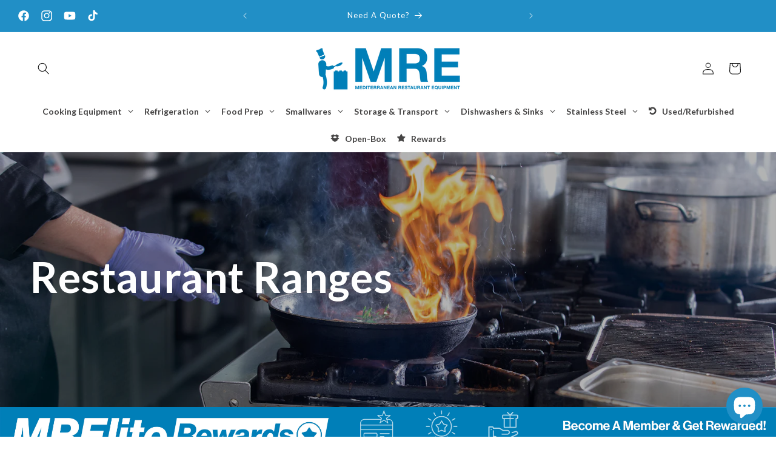

--- FILE ---
content_type: text/html; charset=utf-8
request_url: https://mrenj.com/collections/commercial-restaurant-ranges
body_size: 76369
content:
<!doctype html>
<html class="js" lang="en">
  <head>
 
<meta charset="utf-8">
    <meta http-equiv="X-UA-Compatible" content="IE=edge">
    <meta name="viewport" content="width=device-width,initial-scale=1">
    <meta name="theme-color" content="">
    <link rel="canonical" href="https://mrenj.com/collections/commercial-restaurant-ranges"><link rel="icon" type="image/png" href="//mrenj.com/cdn/shop/files/Fav_Icon_42da28eb-6622-4e42-b5b0-f6a8bfc95ee7.svg?crop=center&height=32&v=1677176553&width=32"><link rel="preconnect" href="https://fonts.shopifycdn.com" crossorigin><title>
      Restaurant Ranges
</title>

    

    

<meta property="og:site_name" content="MEDITERRANEAN RESTAURANT EQUIPMENT">
<meta property="og:url" content="https://mrenj.com/collections/commercial-restaurant-ranges">
<meta property="og:title" content="Restaurant Ranges">
<meta property="og:type" content="website">
<meta property="og:description" content="One of the biggest selections of quality new and used restaurant equipment in the New York / New Jersey area. For all of your food service solutions shop MRE!"><meta property="og:image" content="http://mrenj.com/cdn/shop/collections/Commercial_Restaurant_Ranges.jpg?v=1686941940">
  <meta property="og:image:secure_url" content="https://mrenj.com/cdn/shop/collections/Commercial_Restaurant_Ranges.jpg?v=1686941940">
  <meta property="og:image:width" content="1800">
  <meta property="og:image:height" content="1200"><meta name="twitter:card" content="summary_large_image">
<meta name="twitter:title" content="Restaurant Ranges">
<meta name="twitter:description" content="One of the biggest selections of quality new and used restaurant equipment in the New York / New Jersey area. For all of your food service solutions shop MRE!">


    <script src="//mrenj.com/cdn/shop/t/22/assets/constants.js?v=132983761750457495441719423581" defer="defer"></script>
    <script src="//mrenj.com/cdn/shop/t/22/assets/pubsub.js?v=158357773527763999511719423581" defer="defer"></script>
    <script src="//mrenj.com/cdn/shop/t/22/assets/global.js?v=88558128918567037191719423581" defer="defer"></script><script src="//mrenj.com/cdn/shop/t/22/assets/animations.js?v=88693664871331136111719423580" defer="defer"></script><script>window.performance && window.performance.mark && window.performance.mark('shopify.content_for_header.start');</script><meta name="google-site-verification" content="wmGihG8Rv9qOSQoWiv1oWpxdnRaHU4jaDLq4zEneoK8">
<meta name="facebook-domain-verification" content="uviwvpn60wh8n4rl5b7gfhbpvgbnxb">
<meta id="shopify-digital-wallet" name="shopify-digital-wallet" content="/63300173994/digital_wallets/dialog">
<meta name="shopify-checkout-api-token" content="dd816cf85e4d64b844a67951792fa2c0">
<meta id="in-context-paypal-metadata" data-shop-id="63300173994" data-venmo-supported="false" data-environment="production" data-locale="en_US" data-paypal-v4="true" data-currency="USD">
<link rel="alternate" type="application/atom+xml" title="Feed" href="/collections/commercial-restaurant-ranges.atom" />
<link rel="next" href="/collections/commercial-restaurant-ranges?page=2">
<link rel="alternate" type="application/json+oembed" href="https://mrenj.com/collections/commercial-restaurant-ranges.oembed">
<script async="async" src="/checkouts/internal/preloads.js?locale=en-US"></script>
<link rel="preconnect" href="https://shop.app" crossorigin="anonymous">
<script async="async" src="https://shop.app/checkouts/internal/preloads.js?locale=en-US&shop_id=63300173994" crossorigin="anonymous"></script>
<script id="shopify-features" type="application/json">{"accessToken":"dd816cf85e4d64b844a67951792fa2c0","betas":["rich-media-storefront-analytics"],"domain":"mrenj.com","predictiveSearch":true,"shopId":63300173994,"locale":"en"}</script>
<script>var Shopify = Shopify || {};
Shopify.shop = "mediterranean-restaurant-equipment-7978.myshopify.com";
Shopify.locale = "en";
Shopify.currency = {"active":"USD","rate":"1.0"};
Shopify.country = "US";
Shopify.theme = {"name":"Dawn New Update - 6\/27\/24","id":133916786858,"schema_name":"Dawn","schema_version":"15.0.0","theme_store_id":887,"role":"main"};
Shopify.theme.handle = "null";
Shopify.theme.style = {"id":null,"handle":null};
Shopify.cdnHost = "mrenj.com/cdn";
Shopify.routes = Shopify.routes || {};
Shopify.routes.root = "/";</script>
<script type="module">!function(o){(o.Shopify=o.Shopify||{}).modules=!0}(window);</script>
<script>!function(o){function n(){var o=[];function n(){o.push(Array.prototype.slice.apply(arguments))}return n.q=o,n}var t=o.Shopify=o.Shopify||{};t.loadFeatures=n(),t.autoloadFeatures=n()}(window);</script>
<script>
  window.ShopifyPay = window.ShopifyPay || {};
  window.ShopifyPay.apiHost = "shop.app\/pay";
  window.ShopifyPay.redirectState = null;
</script>
<script id="shop-js-analytics" type="application/json">{"pageType":"collection"}</script>
<script defer="defer" async type="module" src="//mrenj.com/cdn/shopifycloud/shop-js/modules/v2/client.init-shop-cart-sync_WVOgQShq.en.esm.js"></script>
<script defer="defer" async type="module" src="//mrenj.com/cdn/shopifycloud/shop-js/modules/v2/chunk.common_C_13GLB1.esm.js"></script>
<script defer="defer" async type="module" src="//mrenj.com/cdn/shopifycloud/shop-js/modules/v2/chunk.modal_CLfMGd0m.esm.js"></script>
<script type="module">
  await import("//mrenj.com/cdn/shopifycloud/shop-js/modules/v2/client.init-shop-cart-sync_WVOgQShq.en.esm.js");
await import("//mrenj.com/cdn/shopifycloud/shop-js/modules/v2/chunk.common_C_13GLB1.esm.js");
await import("//mrenj.com/cdn/shopifycloud/shop-js/modules/v2/chunk.modal_CLfMGd0m.esm.js");

  window.Shopify.SignInWithShop?.initShopCartSync?.({"fedCMEnabled":true,"windoidEnabled":true});

</script>
<script>
  window.Shopify = window.Shopify || {};
  if (!window.Shopify.featureAssets) window.Shopify.featureAssets = {};
  window.Shopify.featureAssets['shop-js'] = {"shop-cart-sync":["modules/v2/client.shop-cart-sync_DuR37GeY.en.esm.js","modules/v2/chunk.common_C_13GLB1.esm.js","modules/v2/chunk.modal_CLfMGd0m.esm.js"],"init-fed-cm":["modules/v2/client.init-fed-cm_BucUoe6W.en.esm.js","modules/v2/chunk.common_C_13GLB1.esm.js","modules/v2/chunk.modal_CLfMGd0m.esm.js"],"shop-toast-manager":["modules/v2/client.shop-toast-manager_B0JfrpKj.en.esm.js","modules/v2/chunk.common_C_13GLB1.esm.js","modules/v2/chunk.modal_CLfMGd0m.esm.js"],"init-shop-cart-sync":["modules/v2/client.init-shop-cart-sync_WVOgQShq.en.esm.js","modules/v2/chunk.common_C_13GLB1.esm.js","modules/v2/chunk.modal_CLfMGd0m.esm.js"],"shop-button":["modules/v2/client.shop-button_B_U3bv27.en.esm.js","modules/v2/chunk.common_C_13GLB1.esm.js","modules/v2/chunk.modal_CLfMGd0m.esm.js"],"init-windoid":["modules/v2/client.init-windoid_DuP9q_di.en.esm.js","modules/v2/chunk.common_C_13GLB1.esm.js","modules/v2/chunk.modal_CLfMGd0m.esm.js"],"shop-cash-offers":["modules/v2/client.shop-cash-offers_BmULhtno.en.esm.js","modules/v2/chunk.common_C_13GLB1.esm.js","modules/v2/chunk.modal_CLfMGd0m.esm.js"],"pay-button":["modules/v2/client.pay-button_CrPSEbOK.en.esm.js","modules/v2/chunk.common_C_13GLB1.esm.js","modules/v2/chunk.modal_CLfMGd0m.esm.js"],"init-customer-accounts":["modules/v2/client.init-customer-accounts_jNk9cPYQ.en.esm.js","modules/v2/client.shop-login-button_DJ5ldayH.en.esm.js","modules/v2/chunk.common_C_13GLB1.esm.js","modules/v2/chunk.modal_CLfMGd0m.esm.js"],"avatar":["modules/v2/client.avatar_BTnouDA3.en.esm.js"],"checkout-modal":["modules/v2/client.checkout-modal_pBPyh9w8.en.esm.js","modules/v2/chunk.common_C_13GLB1.esm.js","modules/v2/chunk.modal_CLfMGd0m.esm.js"],"init-shop-for-new-customer-accounts":["modules/v2/client.init-shop-for-new-customer-accounts_BUoCy7a5.en.esm.js","modules/v2/client.shop-login-button_DJ5ldayH.en.esm.js","modules/v2/chunk.common_C_13GLB1.esm.js","modules/v2/chunk.modal_CLfMGd0m.esm.js"],"init-customer-accounts-sign-up":["modules/v2/client.init-customer-accounts-sign-up_CnczCz9H.en.esm.js","modules/v2/client.shop-login-button_DJ5ldayH.en.esm.js","modules/v2/chunk.common_C_13GLB1.esm.js","modules/v2/chunk.modal_CLfMGd0m.esm.js"],"init-shop-email-lookup-coordinator":["modules/v2/client.init-shop-email-lookup-coordinator_CzjY5t9o.en.esm.js","modules/v2/chunk.common_C_13GLB1.esm.js","modules/v2/chunk.modal_CLfMGd0m.esm.js"],"shop-follow-button":["modules/v2/client.shop-follow-button_CsYC63q7.en.esm.js","modules/v2/chunk.common_C_13GLB1.esm.js","modules/v2/chunk.modal_CLfMGd0m.esm.js"],"shop-login-button":["modules/v2/client.shop-login-button_DJ5ldayH.en.esm.js","modules/v2/chunk.common_C_13GLB1.esm.js","modules/v2/chunk.modal_CLfMGd0m.esm.js"],"shop-login":["modules/v2/client.shop-login_B9ccPdmx.en.esm.js","modules/v2/chunk.common_C_13GLB1.esm.js","modules/v2/chunk.modal_CLfMGd0m.esm.js"],"lead-capture":["modules/v2/client.lead-capture_D0K_KgYb.en.esm.js","modules/v2/chunk.common_C_13GLB1.esm.js","modules/v2/chunk.modal_CLfMGd0m.esm.js"],"payment-terms":["modules/v2/client.payment-terms_BWmiNN46.en.esm.js","modules/v2/chunk.common_C_13GLB1.esm.js","modules/v2/chunk.modal_CLfMGd0m.esm.js"]};
</script>
<script>(function() {
  var isLoaded = false;
  function asyncLoad() {
    if (isLoaded) return;
    isLoaded = true;
    var urls = ["\/\/shopify.privy.com\/widget.js?shop=mediterranean-restaurant-equipment-7978.myshopify.com","https:\/\/widgets.automizely.com\/pages\/v1\/pages.js?store_connection_id=415e48c4520e4bcea40527908a6db39d\u0026mapped_org_id=6dc205289e9f2ea7ef907ced65df97af_v1\u0026shop=mediterranean-restaurant-equipment-7978.myshopify.com","https:\/\/cdn.shopify.com\/s\/files\/1\/0633\/0017\/3994\/t\/1\/assets\/rev_63300173994.js?v=1673531808\u0026shop=mediterranean-restaurant-equipment-7978.myshopify.com","https:\/\/static.loloyal.com\/boom-cend\/entry-js\/boom-cend.js?shop=mediterranean-restaurant-equipment-7978.myshopify.com","https:\/\/sdk-v3-discount.autoketing.org\/discount-embed.js?v=1700070110616123340\u0026shop=mediterranean-restaurant-equipment-7978.myshopify.com","https:\/\/beeapp.me\/jstag\/px-contact-form.js?shop=mediterranean-restaurant-equipment-7978.myshopify.com","https:\/\/ecommplugins-scripts.trustpilot.com\/v2.1\/js\/header.min.js?settings=eyJrZXkiOiJUenJPMThKWnBDY3oyTW8zIn0=\u0026v=2.5\u0026shop=mediterranean-restaurant-equipment-7978.myshopify.com","https:\/\/ecommplugins-trustboxsettings.trustpilot.com\/mediterranean-restaurant-equipment-7978.myshopify.com.js?settings=1727282078292\u0026shop=mediterranean-restaurant-equipment-7978.myshopify.com","\/\/cdn.shopify.com\/proxy\/a5a8c8f62e6b035a7c8fedfbe722d818cc4e65891fd6f39e08bf3c0a577636cf\/pdfflipbook.com\/script\/shopify\/?shop=mediterranean-restaurant-equipment-7978.myshopify.com\u0026sp-cache-control=cHVibGljLCBtYXgtYWdlPTkwMA","https:\/\/gallery.bestfreecdn.com\/storage\/js\/gallery-63300173994.js?ver=106\u0026shop=mediterranean-restaurant-equipment-7978.myshopify.com","https:\/\/gallery.bestfreecdn.com\/storage\/js\/gallery-63300173994.js?ver=106\u0026shop=mediterranean-restaurant-equipment-7978.myshopify.com","https:\/\/gallery.bestfreecdn.com\/storage\/js\/gallery-63300173994.js?ver=106\u0026shop=mediterranean-restaurant-equipment-7978.myshopify.com","https:\/\/gallery.bestfreecdn.com\/storage\/js\/gallery-63300173994.js?ver=106\u0026shop=mediterranean-restaurant-equipment-7978.myshopify.com","https:\/\/cdn.nfcube.com\/instafeed-c1f5b7882a369e8abd44ef7e65be37be.js?shop=mediterranean-restaurant-equipment-7978.myshopify.com"];
    for (var i = 0; i < urls.length; i++) {
      var s = document.createElement('script');
      s.type = 'text/javascript';
      s.async = true;
      s.src = urls[i];
      var x = document.getElementsByTagName('script')[0];
      x.parentNode.insertBefore(s, x);
    }
  };
  if(window.attachEvent) {
    window.attachEvent('onload', asyncLoad);
  } else {
    window.addEventListener('load', asyncLoad, false);
  }
})();</script>
<script id="__st">var __st={"a":63300173994,"offset":-18000,"reqid":"7ea08d3a-faaa-4d7d-a23a-301ec500910e-1769537158","pageurl":"mrenj.com\/collections\/commercial-restaurant-ranges","u":"25d1d0745475","p":"collection","rtyp":"collection","rid":293934530730};</script>
<script>window.ShopifyPaypalV4VisibilityTracking = true;</script>
<script id="captcha-bootstrap">!function(){'use strict';const t='contact',e='account',n='new_comment',o=[[t,t],['blogs',n],['comments',n],[t,'customer']],c=[[e,'customer_login'],[e,'guest_login'],[e,'recover_customer_password'],[e,'create_customer']],r=t=>t.map((([t,e])=>`form[action*='/${t}']:not([data-nocaptcha='true']) input[name='form_type'][value='${e}']`)).join(','),a=t=>()=>t?[...document.querySelectorAll(t)].map((t=>t.form)):[];function s(){const t=[...o],e=r(t);return a(e)}const i='password',u='form_key',d=['recaptcha-v3-token','g-recaptcha-response','h-captcha-response',i],f=()=>{try{return window.sessionStorage}catch{return}},m='__shopify_v',_=t=>t.elements[u];function p(t,e,n=!1){try{const o=window.sessionStorage,c=JSON.parse(o.getItem(e)),{data:r}=function(t){const{data:e,action:n}=t;return t[m]||n?{data:e,action:n}:{data:t,action:n}}(c);for(const[e,n]of Object.entries(r))t.elements[e]&&(t.elements[e].value=n);n&&o.removeItem(e)}catch(o){console.error('form repopulation failed',{error:o})}}const l='form_type',E='cptcha';function T(t){t.dataset[E]=!0}const w=window,h=w.document,L='Shopify',v='ce_forms',y='captcha';let A=!1;((t,e)=>{const n=(g='f06e6c50-85a8-45c8-87d0-21a2b65856fe',I='https://cdn.shopify.com/shopifycloud/storefront-forms-hcaptcha/ce_storefront_forms_captcha_hcaptcha.v1.5.2.iife.js',D={infoText:'Protected by hCaptcha',privacyText:'Privacy',termsText:'Terms'},(t,e,n)=>{const o=w[L][v],c=o.bindForm;if(c)return c(t,g,e,D).then(n);var r;o.q.push([[t,g,e,D],n]),r=I,A||(h.body.append(Object.assign(h.createElement('script'),{id:'captcha-provider',async:!0,src:r})),A=!0)});var g,I,D;w[L]=w[L]||{},w[L][v]=w[L][v]||{},w[L][v].q=[],w[L][y]=w[L][y]||{},w[L][y].protect=function(t,e){n(t,void 0,e),T(t)},Object.freeze(w[L][y]),function(t,e,n,w,h,L){const[v,y,A,g]=function(t,e,n){const i=e?o:[],u=t?c:[],d=[...i,...u],f=r(d),m=r(i),_=r(d.filter((([t,e])=>n.includes(e))));return[a(f),a(m),a(_),s()]}(w,h,L),I=t=>{const e=t.target;return e instanceof HTMLFormElement?e:e&&e.form},D=t=>v().includes(t);t.addEventListener('submit',(t=>{const e=I(t);if(!e)return;const n=D(e)&&!e.dataset.hcaptchaBound&&!e.dataset.recaptchaBound,o=_(e),c=g().includes(e)&&(!o||!o.value);(n||c)&&t.preventDefault(),c&&!n&&(function(t){try{if(!f())return;!function(t){const e=f();if(!e)return;const n=_(t);if(!n)return;const o=n.value;o&&e.removeItem(o)}(t);const e=Array.from(Array(32),(()=>Math.random().toString(36)[2])).join('');!function(t,e){_(t)||t.append(Object.assign(document.createElement('input'),{type:'hidden',name:u})),t.elements[u].value=e}(t,e),function(t,e){const n=f();if(!n)return;const o=[...t.querySelectorAll(`input[type='${i}']`)].map((({name:t})=>t)),c=[...d,...o],r={};for(const[a,s]of new FormData(t).entries())c.includes(a)||(r[a]=s);n.setItem(e,JSON.stringify({[m]:1,action:t.action,data:r}))}(t,e)}catch(e){console.error('failed to persist form',e)}}(e),e.submit())}));const S=(t,e)=>{t&&!t.dataset[E]&&(n(t,e.some((e=>e===t))),T(t))};for(const o of['focusin','change'])t.addEventListener(o,(t=>{const e=I(t);D(e)&&S(e,y())}));const B=e.get('form_key'),M=e.get(l),P=B&&M;t.addEventListener('DOMContentLoaded',(()=>{const t=y();if(P)for(const e of t)e.elements[l].value===M&&p(e,B);[...new Set([...A(),...v().filter((t=>'true'===t.dataset.shopifyCaptcha))])].forEach((e=>S(e,t)))}))}(h,new URLSearchParams(w.location.search),n,t,e,['guest_login'])})(!0,!0)}();</script>
<script integrity="sha256-4kQ18oKyAcykRKYeNunJcIwy7WH5gtpwJnB7kiuLZ1E=" data-source-attribution="shopify.loadfeatures" defer="defer" src="//mrenj.com/cdn/shopifycloud/storefront/assets/storefront/load_feature-a0a9edcb.js" crossorigin="anonymous"></script>
<script crossorigin="anonymous" defer="defer" src="//mrenj.com/cdn/shopifycloud/storefront/assets/shopify_pay/storefront-65b4c6d7.js?v=20250812"></script>
<script data-source-attribution="shopify.dynamic_checkout.dynamic.init">var Shopify=Shopify||{};Shopify.PaymentButton=Shopify.PaymentButton||{isStorefrontPortableWallets:!0,init:function(){window.Shopify.PaymentButton.init=function(){};var t=document.createElement("script");t.src="https://mrenj.com/cdn/shopifycloud/portable-wallets/latest/portable-wallets.en.js",t.type="module",document.head.appendChild(t)}};
</script>
<script data-source-attribution="shopify.dynamic_checkout.buyer_consent">
  function portableWalletsHideBuyerConsent(e){var t=document.getElementById("shopify-buyer-consent"),n=document.getElementById("shopify-subscription-policy-button");t&&n&&(t.classList.add("hidden"),t.setAttribute("aria-hidden","true"),n.removeEventListener("click",e))}function portableWalletsShowBuyerConsent(e){var t=document.getElementById("shopify-buyer-consent"),n=document.getElementById("shopify-subscription-policy-button");t&&n&&(t.classList.remove("hidden"),t.removeAttribute("aria-hidden"),n.addEventListener("click",e))}window.Shopify?.PaymentButton&&(window.Shopify.PaymentButton.hideBuyerConsent=portableWalletsHideBuyerConsent,window.Shopify.PaymentButton.showBuyerConsent=portableWalletsShowBuyerConsent);
</script>
<script data-source-attribution="shopify.dynamic_checkout.cart.bootstrap">document.addEventListener("DOMContentLoaded",(function(){function t(){return document.querySelector("shopify-accelerated-checkout-cart, shopify-accelerated-checkout")}if(t())Shopify.PaymentButton.init();else{new MutationObserver((function(e,n){t()&&(Shopify.PaymentButton.init(),n.disconnect())})).observe(document.body,{childList:!0,subtree:!0})}}));
</script>
<link id="shopify-accelerated-checkout-styles" rel="stylesheet" media="screen" href="https://mrenj.com/cdn/shopifycloud/portable-wallets/latest/accelerated-checkout-backwards-compat.css" crossorigin="anonymous">
<style id="shopify-accelerated-checkout-cart">
        #shopify-buyer-consent {
  margin-top: 1em;
  display: inline-block;
  width: 100%;
}

#shopify-buyer-consent.hidden {
  display: none;
}

#shopify-subscription-policy-button {
  background: none;
  border: none;
  padding: 0;
  text-decoration: underline;
  font-size: inherit;
  cursor: pointer;
}

#shopify-subscription-policy-button::before {
  box-shadow: none;
}

      </style>
<script id="sections-script" data-sections="header" defer="defer" src="//mrenj.com/cdn/shop/t/22/compiled_assets/scripts.js?v=9517"></script>
<script>window.performance && window.performance.mark && window.performance.mark('shopify.content_for_header.end');</script>


    <style data-shopify>
      @font-face {
  font-family: Lato;
  font-weight: 400;
  font-style: normal;
  font-display: swap;
  src: url("//mrenj.com/cdn/fonts/lato/lato_n4.c3b93d431f0091c8be23185e15c9d1fee1e971c5.woff2") format("woff2"),
       url("//mrenj.com/cdn/fonts/lato/lato_n4.d5c00c781efb195594fd2fd4ad04f7882949e327.woff") format("woff");
}

      @font-face {
  font-family: Lato;
  font-weight: 700;
  font-style: normal;
  font-display: swap;
  src: url("//mrenj.com/cdn/fonts/lato/lato_n7.900f219bc7337bc57a7a2151983f0a4a4d9d5dcf.woff2") format("woff2"),
       url("//mrenj.com/cdn/fonts/lato/lato_n7.a55c60751adcc35be7c4f8a0313f9698598612ee.woff") format("woff");
}

      @font-face {
  font-family: Lato;
  font-weight: 400;
  font-style: italic;
  font-display: swap;
  src: url("//mrenj.com/cdn/fonts/lato/lato_i4.09c847adc47c2fefc3368f2e241a3712168bc4b6.woff2") format("woff2"),
       url("//mrenj.com/cdn/fonts/lato/lato_i4.3c7d9eb6c1b0a2bf62d892c3ee4582b016d0f30c.woff") format("woff");
}

      @font-face {
  font-family: Lato;
  font-weight: 700;
  font-style: italic;
  font-display: swap;
  src: url("//mrenj.com/cdn/fonts/lato/lato_i7.16ba75868b37083a879b8dd9f2be44e067dfbf92.woff2") format("woff2"),
       url("//mrenj.com/cdn/fonts/lato/lato_i7.4c07c2b3b7e64ab516aa2f2081d2bb0366b9dce8.woff") format("woff");
}

      @font-face {
  font-family: Lato;
  font-weight: 400;
  font-style: normal;
  font-display: swap;
  src: url("//mrenj.com/cdn/fonts/lato/lato_n4.c3b93d431f0091c8be23185e15c9d1fee1e971c5.woff2") format("woff2"),
       url("//mrenj.com/cdn/fonts/lato/lato_n4.d5c00c781efb195594fd2fd4ad04f7882949e327.woff") format("woff");
}


      
        :root,
        .color-scheme-1 {
          --color-background: 255,255,255;
        
          --gradient-background: #ffffff;
        

        

        --color-foreground: 18,18,18;
        --color-background-contrast: 191,191,191;
        --color-shadow: 18,18,18;
        --color-button: 18,18,18;
        --color-button-text: 255,255,255;
        --color-secondary-button: 255,255,255;
        --color-secondary-button-text: 18,18,18;
        --color-link: 18,18,18;
        --color-badge-foreground: 18,18,18;
        --color-badge-background: 255,255,255;
        --color-badge-border: 18,18,18;
        --payment-terms-background-color: rgb(255 255 255);
      }
      
        
        .color-scheme-2 {
          --color-background: 33,143,198;
        
          --gradient-background: #218fc6;
        

        

        --color-foreground: 18,18,18;
        --color-background-contrast: 15,64,89;
        --color-shadow: 18,18,18;
        --color-button: 255,255,255;
        --color-button-text: 243,243,243;
        --color-secondary-button: 33,143,198;
        --color-secondary-button-text: 18,18,18;
        --color-link: 18,18,18;
        --color-badge-foreground: 18,18,18;
        --color-badge-background: 33,143,198;
        --color-badge-border: 18,18,18;
        --payment-terms-background-color: rgb(33 143 198);
      }
      
        
        .color-scheme-3 {
          --color-background: 33,143,198;
        
          --gradient-background: #218fc6;
        

        

        --color-foreground: 255,255,255;
        --color-background-contrast: 15,64,89;
        --color-shadow: 18,18,18;
        --color-button: 255,255,255;
        --color-button-text: 0,0,0;
        --color-secondary-button: 33,143,198;
        --color-secondary-button-text: 255,255,255;
        --color-link: 255,255,255;
        --color-badge-foreground: 255,255,255;
        --color-badge-background: 33,143,198;
        --color-badge-border: 255,255,255;
        --payment-terms-background-color: rgb(33 143 198);
      }
      
        
        .color-scheme-4 {
          --color-background: 18,18,18;
        
          --gradient-background: #121212;
        

        

        --color-foreground: 255,255,255;
        --color-background-contrast: 146,146,146;
        --color-shadow: 18,18,18;
        --color-button: 255,255,255;
        --color-button-text: 18,18,18;
        --color-secondary-button: 18,18,18;
        --color-secondary-button-text: 255,255,255;
        --color-link: 255,255,255;
        --color-badge-foreground: 255,255,255;
        --color-badge-background: 18,18,18;
        --color-badge-border: 255,255,255;
        --payment-terms-background-color: rgb(18 18 18);
      }
      
        
        .color-scheme-5 {
          --color-background: 224,47,53;
        
          --gradient-background: #e02f35;
        

        

        --color-foreground: 255,255,255;
        --color-background-contrast: 125,19,22;
        --color-shadow: 18,18,18;
        --color-button: 33,143,198;
        --color-button-text: 255,255,255;
        --color-secondary-button: 224,47,53;
        --color-secondary-button-text: 255,255,255;
        --color-link: 255,255,255;
        --color-badge-foreground: 255,255,255;
        --color-badge-background: 224,47,53;
        --color-badge-border: 255,255,255;
        --payment-terms-background-color: rgb(224 47 53);
      }
      

      body, .color-scheme-1, .color-scheme-2, .color-scheme-3, .color-scheme-4, .color-scheme-5 {
        color: rgba(var(--color-foreground), 0.75);
        background-color: rgb(var(--color-background));
      }

      :root {
        --font-body-family: Lato, sans-serif;
        --font-body-style: normal;
        --font-body-weight: 400;
        --font-body-weight-bold: 700;

        --font-heading-family: Lato, sans-serif;
        --font-heading-style: normal;
        --font-heading-weight: 400;

        --font-body-scale: 1.0;
        --font-heading-scale: 1.0;

        --media-padding: px;
        --media-border-opacity: 0.05;
        --media-border-width: 0px;
        --media-radius: 0px;
        --media-shadow-opacity: 0.0;
        --media-shadow-horizontal-offset: 0px;
        --media-shadow-vertical-offset: 0px;
        --media-shadow-blur-radius: 0px;
        --media-shadow-visible: 0;

        --page-width: 160rem;
        --page-width-margin: 0rem;

        --product-card-image-padding: 1.2rem;
        --product-card-corner-radius: 0.0rem;
        --product-card-text-alignment: left;
        --product-card-border-width: 0.0rem;
        --product-card-border-opacity: 0.1;
        --product-card-shadow-opacity: 0.0;
        --product-card-shadow-visible: 0;
        --product-card-shadow-horizontal-offset: 0.0rem;
        --product-card-shadow-vertical-offset: 0.4rem;
        --product-card-shadow-blur-radius: 0.0rem;

        --collection-card-image-padding: 0.0rem;
        --collection-card-corner-radius: 0.4rem;
        --collection-card-text-alignment: center;
        --collection-card-border-width: 0.0rem;
        --collection-card-border-opacity: 0.0;
        --collection-card-shadow-opacity: 0.0;
        --collection-card-shadow-visible: 0;
        --collection-card-shadow-horizontal-offset: 0.0rem;
        --collection-card-shadow-vertical-offset: 0.0rem;
        --collection-card-shadow-blur-radius: 0.0rem;

        --blog-card-image-padding: 0.0rem;
        --blog-card-corner-radius: 0.0rem;
        --blog-card-text-alignment: left;
        --blog-card-border-width: 0.0rem;
        --blog-card-border-opacity: 0.1;
        --blog-card-shadow-opacity: 0.0;
        --blog-card-shadow-visible: 0;
        --blog-card-shadow-horizontal-offset: 0.0rem;
        --blog-card-shadow-vertical-offset: 0.4rem;
        --blog-card-shadow-blur-radius: 0.0rem;

        --badge-corner-radius: 2.2rem;

        --popup-border-width: 1px;
        --popup-border-opacity: 0.1;
        --popup-corner-radius: 4px;
        --popup-shadow-opacity: 0.0;
        --popup-shadow-horizontal-offset: 0px;
        --popup-shadow-vertical-offset: 4px;
        --popup-shadow-blur-radius: 0px;

        --drawer-border-width: 1px;
        --drawer-border-opacity: 0.1;
        --drawer-shadow-opacity: 0.0;
        --drawer-shadow-horizontal-offset: 0px;
        --drawer-shadow-vertical-offset: 4px;
        --drawer-shadow-blur-radius: 0px;

        --spacing-sections-desktop: 0px;
        --spacing-sections-mobile: 0px;

        --grid-desktop-vertical-spacing: 8px;
        --grid-desktop-horizontal-spacing: 8px;
        --grid-mobile-vertical-spacing: 4px;
        --grid-mobile-horizontal-spacing: 4px;

        --text-boxes-border-opacity: 0.1;
        --text-boxes-border-width: 0px;
        --text-boxes-radius: 0px;
        --text-boxes-shadow-opacity: 0.0;
        --text-boxes-shadow-visible: 0;
        --text-boxes-shadow-horizontal-offset: 0px;
        --text-boxes-shadow-vertical-offset: 4px;
        --text-boxes-shadow-blur-radius: 0px;

        --buttons-radius: 4px;
        --buttons-radius-outset: 5px;
        --buttons-border-width: 1px;
        --buttons-border-opacity: 1.0;
        --buttons-shadow-opacity: 0.0;
        --buttons-shadow-visible: 0;
        --buttons-shadow-horizontal-offset: 0px;
        --buttons-shadow-vertical-offset: 4px;
        --buttons-shadow-blur-radius: 0px;
        --buttons-border-offset: 0.3px;

        --inputs-radius: 0px;
        --inputs-border-width: 1px;
        --inputs-border-opacity: 0.55;
        --inputs-shadow-opacity: 0.0;
        --inputs-shadow-horizontal-offset: 0px;
        --inputs-margin-offset: 0px;
        --inputs-shadow-vertical-offset: 4px;
        --inputs-shadow-blur-radius: 0px;
        --inputs-radius-outset: 0px;

        --variant-pills-radius: 2px;
        --variant-pills-border-width: 1px;
        --variant-pills-border-opacity: 0.55;
        --variant-pills-shadow-opacity: 0.0;
        --variant-pills-shadow-horizontal-offset: 0px;
        --variant-pills-shadow-vertical-offset: 4px;
        --variant-pills-shadow-blur-radius: 5px;
      }

      *,
      *::before,
      *::after {
        box-sizing: inherit;
      }

      html {
        box-sizing: border-box;
        font-size: calc(var(--font-body-scale) * 62.5%);
        height: 100%;
      }

      body {
        display: grid;
        grid-template-rows: auto auto 1fr auto;
        grid-template-columns: 100%;
        min-height: 100%;
        margin: 0;
        font-size: 1.5rem;
        letter-spacing: 0.06rem;
        line-height: calc(1 + 0.8 / var(--font-body-scale));
        font-family: var(--font-body-family);
        font-style: var(--font-body-style);
        font-weight: var(--font-body-weight);
      }

      @media screen and (min-width: 750px) {
        body {
          font-size: 1.6rem;
        }
      }
    </style>

    <link href="//mrenj.com/cdn/shop/t/22/assets/base.css?v=165067888895180333401746720637" rel="stylesheet" type="text/css" media="all" />

      <link rel="preload" as="font" href="//mrenj.com/cdn/fonts/lato/lato_n4.c3b93d431f0091c8be23185e15c9d1fee1e971c5.woff2" type="font/woff2" crossorigin>
      

      <link rel="preload" as="font" href="//mrenj.com/cdn/fonts/lato/lato_n4.c3b93d431f0091c8be23185e15c9d1fee1e971c5.woff2" type="font/woff2" crossorigin>
      
<script>
      if (Shopify.designMode) {
        document.documentElement.classList.add('shopify-design-mode');
      }
    </script>
  
<!-- BEGIN app block: shopify://apps/hulk-form-builder/blocks/app-embed/b6b8dd14-356b-4725-a4ed-77232212b3c3 --><!-- BEGIN app snippet: hulkapps-formbuilder-theme-ext --><script type="text/javascript">
  
  if (typeof window.formbuilder_customer != "object") {
        window.formbuilder_customer = {}
  }

  window.hulkFormBuilder = {
    form_data: {"form_3_9SLKTQB5t8O9RfCcTNoA":{"uuid":"3_9SLKTQB5t8O9RfCcTNoA","form_name":"Sell Us Your Equipment","form_data":{"div_back_gradient_1":"#fff","div_back_gradient_2":"#fff","back_color":"#fff","form_title":"","form_submit":"Submit","after_submit":"hideAndmessage","after_submit_msg":"\u003cp\u003eThank you for your submission! One of our team members will be in contact with you.\u003c\/p\u003e\n","captcha_enable":"yes","label_style":"blockLabels","input_border_radius":"2","back_type":"transparent","input_back_color":"#fff","input_back_color_hover":"#fff","back_shadow":"none","label_font_clr":"#333333","input_font_clr":"#333333","button_align":"fullBtn","button_clr":"#fff","button_back_clr":"#333333","button_border_radius":"2","form_width":"800px","form_border_size":"2","form_border_clr":"#ffffff","form_border_radius":"1","label_font_size":"14","input_font_size":"12","button_font_size":"16","form_padding":"4","input_border_color":"#ccc","input_border_color_hover":"#ccc","btn_border_clr":"#333333","btn_border_size":"1","form_name":"Sell Us Your Equipment","":"mrenmy@aol.com","form_emails":"info@mrenj.com,mrenmy@aol.com","admin_email_subject":"New form submission received.","admin_email_message":"Hi [first-name of store owner],\u003cbr\u003eSomeone just submitted a response to your form.\u003cbr\u003ePlease find the details below:","form_access_message":"\u003cp\u003ePlease login to access the form\u003cbr\u003eDo not have an account? Create account\u003c\/p\u003e","banner_img_height":"0","banner_img_width":"0","form_banner_alignment":"center","form_description":"\u003cp\u003eFill Out Our Form Below And We\u0026#39;ll Get Back To You:\u003c\/p\u003e\n","captcha_honeypot":"no","captcha_version_3_enable":"yes","captcha_align":"center","formElements":[{"type":"text","position":0,"label":"First Name","customClass":"","halfwidth":"yes","Conditions":{},"required":"yes","page_number":1},{"type":"text","position":1,"label":"Last Name","halfwidth":"yes","Conditions":{},"required":"yes","page_number":1},{"type":"email","position":2,"label":"Email","required":"yes","email_confirm":"yes","Conditions":{},"halfwidth":"no","page_number":1},{"Conditions":{},"type":"phone","position":3,"label":"Phone Number","required":"yes","page_number":1},{"Conditions":{},"type":"text","position":4,"label":"Address","required":"yes","page_number":1,"centerfield":"no"},{"Conditions":{},"type":"text","position":5,"label":"City\/Town","halfwidth":"yes","required":"yes","page_number":1},{"Conditions":{},"type":"text","position":6,"label":"State","halfwidth":"yes","required":"yes","page_number":1},{"type":"textarea","position":7,"label":"Equipment Description","required":"yes","Conditions":{},"inputHeight":"200","page_number":1},{"Conditions":{},"type":"image","position":8,"label":"Attach Photos Of Equipment","halfwidth":"no","imageMultiple":"yes","page_number":1,"imagenoMultiple":10}]},"is_spam_form":false,"shop_uuid":"U78HekgVZp3Zh2l44VgPlA","shop_timezone":"America\/New_York","shop_id":78088,"shop_is_after_submit_enabled":true,"shop_shopify_plan":"professional","shop_shopify_domain":"mediterranean-restaurant-equipment-7978.myshopify.com","shop_remove_watermark":false,"shop_created_at":"2023-02-08T13:52:38.168-06:00"},"form_L_5onlTsDK--V3L_bAufxw":{"uuid":"L_5onlTsDK--V3L_bAufxw","form_name":"Restaurant Equipment Quote","form_data":{"div_back_gradient_1":"#fff","div_back_gradient_2":"#fff","back_color":"#cabfbf","form_title":"","form_submit":"Submit","after_submit":"hideAndmessage","after_submit_msg":"\u003cp style=\"text-align: center;\"\u003e\u003cbig\u003eThank you for submitting your request! \u003c\/big\u003e\u003c\/p\u003e\n\n\u003cp style=\"text-align: center;\"\u003e\u003cbig\u003eOne of our sales team members will get back to you soon.\u003c\/big\u003e\u003c\/p\u003e\n","captcha_enable":"yes","label_style":"blockLabels","input_border_radius":"2","back_type":"transparent","input_back_color":"#fff","input_back_color_hover":"#fff","back_shadow":"none","label_font_clr":"#333333","input_font_clr":"#333333","button_align":"fullBtn","button_clr":"#fff","button_back_clr":"#000000","button_border_radius":"4","form_width":"1000px","form_border_size":0,"form_border_clr":"#ffffff","form_border_radius":0,"label_font_size":"14","input_font_size":"12","button_font_size":"16","form_padding":"2","input_border_color":"#ccc","input_border_color_hover":"#ccc","btn_border_clr":"#000000","btn_border_size":0,"form_name":"Restaurant Equipment Quote","":"","form_emails":"sales@mrenj.com,info@mrenj.com","admin_email_subject":"New form submission received.","admin_email_message":"Hi [first-name of store owner],\u003cbr\u003eSomeone just submitted a response to your form.\u003cbr\u003ePlease find the details below:","form_access_message":"\u003cp\u003ePlease login to access the form\u003cbr\u003eDo not have an account? Create account\u003c\/p\u003e","form_description":"","banner_img_height":"0","banner_img_width":"0","label_fonts_type":"Google Fonts","label_font_family":"Lato","input_font_family":"Lato","form_banner_alignment":"center","captcha_honeypot":"no","captcha_align":"center","captcha_version_3_enable":"yes","formElements":[{"type":"text","position":0,"label":"First Name","customClass":"","halfwidth":"yes","Conditions":{},"page_number":1,"required":"yes"},{"type":"text","position":1,"label":"Last Name","halfwidth":"yes","Conditions":{},"page_number":1,"required":"yes"},{"type":"email","position":2,"label":"Email","required":"yes","email_confirm":"yes","Conditions":{},"page_number":1},{"Conditions":{},"type":"phone","position":3,"label":"Phone Number","required":"yes","phone_validate_field":"no","page_number":1},{"Conditions":{},"type":"text","position":4,"label":"Business Name","halfwidth":"yes","centerfield":"no","page_number":1,"required":"yes"},{"type":"select","position":5,"label":"Business Type","values":"Full Service Restaurant\nDiner\nDeli\nBakery\/Café\nPizzeria\nBar\/Lounge\nSupermarket\nConvenience Store\nJuice Bar\nFood Truck\nIce Cream Shop\nGhost Kitchen\nFood Manufacturer\/Distributor\nFranchise\nWholesale\nOther","Conditions":{},"page_number":1,"halfwidth":"yes","required":"yes","elementCost":{},"other_value":"yes","other_value_label":"Other"},{"Conditions":{},"type":"text","position":6,"label":"Business Address","required":"yes","page_number":1,"halfwidth":"yes"},{"Conditions":{},"type":"text","position":7,"label":"City","halfwidth":"yes","centerfield":"no","required":"yes","page_number":1},{"Conditions":{},"type":"select","position":8,"label":"State","required":"yes","halfwidth":"yes","values":"Alabama\nAlaska\nArizona\nArkansas\nCalifornia\nColorado\nConnecticut\nDelaware\nFlorida\nGeorgia\nHawaii\nIdaho\nIllinois\nIndiana\nIowa\nKansas\nKentucky\nLouisiana\nMaine\nMaryland\nMassachusetts\nMichigan\nMinnesota\nMississippi\nMissouri\nMontana\nNebraska\nNevada\nNew Hampshire\nNew Jersey\nNew Mexico\nNew York\nNorth Carolina\nNorth Dakota\nOhio\nOklahoma\nOregon\nPennsylvania\nRhode Island\nSouth Carolina\nSouth Dakota\nTennessee\nTexas\nUtah\nVermont\nVirginia\nWashington\nWest Virginia\nWisconsin\nWyoming","elementCost":{},"page_number":1},{"Conditions":{},"type":"number","position":9,"label":"Zip Code","maxNumber":"99999","minNumber":"10000","halfwidth":"yes","page_number":1},{"Conditions":{},"type":"select","position":10,"label":"New or Used Equipment?","values":"New \nUsed \nEither","elementCost":{},"required":"yes","page_number":1,"halfwidth":"no"},{"type":"textarea","position":11,"label":"Equipment List\/Description","required":"yes","Conditions":{},"page_number":1,"halfwidth":"no","inputHeight":"180"},{"Conditions":{},"type":"file","position":12,"label":"Attach Files\/Images (Optional)","imageMultiple":"yes","halfwidth":"no","page_number":1,"enable_drag_and_drop":"no"}]},"is_spam_form":false,"shop_uuid":"U78HekgVZp3Zh2l44VgPlA","shop_timezone":"America\/New_York","shop_id":78088,"shop_is_after_submit_enabled":true,"shop_shopify_plan":"professional","shop_shopify_domain":"mediterranean-restaurant-equipment-7978.myshopify.com","shop_remove_watermark":false,"shop_created_at":"2023-02-08T13:52:38.168-06:00"}},
    shop_data: {"shop_U78HekgVZp3Zh2l44VgPlA":{"shop_uuid":"U78HekgVZp3Zh2l44VgPlA","shop_timezone":"America\/New_York","shop_id":78088,"shop_is_after_submit_enabled":true,"shop_shopify_plan":"Shopify","shop_shopify_domain":"mediterranean-restaurant-equipment-7978.myshopify.com","shop_created_at":"2023-02-08T13:52:38.168-06:00","is_skip_metafield":false,"shop_deleted":false,"shop_disabled":false}},
    settings_data: {"shop_settings":{"shop_customise_msgs":[],"default_customise_msgs":{"is_required":"is required","thank_you":"Thank you! The form was submitted successfully.","processing":"Processing...","valid_data":"Please provide valid data","valid_email":"Provide valid email format","valid_tags":"HTML Tags are not allowed","valid_phone":"Provide valid phone number","valid_captcha":"Please provide valid captcha response","valid_url":"Provide valid URL","only_number_alloud":"Provide valid number in","number_less":"must be less than","number_more":"must be more than","image_must_less":"Image must be less than 20MB","image_number":"Images allowed","image_extension":"Invalid extension! Please provide image file","error_image_upload":"Error in image upload. Please try again.","error_file_upload":"Error in file upload. Please try again.","your_response":"Your response","error_form_submit":"Error occur.Please try again after sometime.","email_submitted":"Form with this email is already submitted","invalid_email_by_zerobounce":"The email address you entered appears to be invalid. Please check it and try again.","download_file":"Download file","card_details_invalid":"Your card details are invalid","card_details":"Card details","please_enter_card_details":"Please enter card details","card_number":"Card number","exp_mm":"Exp MM","exp_yy":"Exp YY","crd_cvc":"CVV","payment_value":"Payment amount","please_enter_payment_amount":"Please enter payment amount","address1":"Address line 1","address2":"Address line 2","city":"City","province":"Province","zipcode":"Zip code","country":"Country","blocked_domain":"This form does not accept addresses from","file_must_less":"File must be less than 20MB","file_extension":"Invalid extension! Please provide file","only_file_number_alloud":"files allowed","previous":"Previous","next":"Next","must_have_a_input":"Please enter at least one field.","please_enter_required_data":"Please enter required data","atleast_one_special_char":"Include at least one special character","atleast_one_lowercase_char":"Include at least one lowercase character","atleast_one_uppercase_char":"Include at least one uppercase character","atleast_one_number":"Include at least one number","must_have_8_chars":"Must have 8 characters long","be_between_8_and_12_chars":"Be between 8 and 12 characters long","please_select":"Please Select","phone_submitted":"Form with this phone number is already submitted","user_res_parse_error":"Error while submitting the form","valid_same_values":"values must be same","product_choice_clear_selection":"Clear Selection","picture_choice_clear_selection":"Clear Selection","remove_all_for_file_image_upload":"Remove All","invalid_file_type_for_image_upload":"You can't upload files of this type.","invalid_file_type_for_signature_upload":"You can't upload files of this type.","max_files_exceeded_for_file_upload":"You can not upload any more files.","max_files_exceeded_for_image_upload":"You can not upload any more files.","file_already_exist":"File already uploaded","max_limit_exceed":"You have added the maximum number of text fields.","cancel_upload_for_file_upload":"Cancel upload","cancel_upload_for_image_upload":"Cancel upload","cancel_upload_for_signature_upload":"Cancel upload"},"shop_blocked_domains":[]}},
    features_data: {"shop_plan_features":{"shop_plan_features":["unlimited-forms","full-design-customization","export-form-submissions","multiple-recipients-for-form-submissions","multiple-admin-notifications","enable-captcha","unlimited-file-uploads","save-submitted-form-data","set-auto-response-message","conditional-logic","form-banner","save-as-draft-facility","include-user-response-in-admin-email","disable-form-submission","file-upload"]}},
    shop: null,
    shop_id: null,
    plan_features: null,
    validateDoubleQuotes: false,
    assets: {
      extraFunctions: "https://cdn.shopify.com/extensions/019bb5ee-ec40-7527-955d-c1b8751eb060/form-builder-by-hulkapps-50/assets/extra-functions.js",
      extraStyles: "https://cdn.shopify.com/extensions/019bb5ee-ec40-7527-955d-c1b8751eb060/form-builder-by-hulkapps-50/assets/extra-styles.css",
      bootstrapStyles: "https://cdn.shopify.com/extensions/019bb5ee-ec40-7527-955d-c1b8751eb060/form-builder-by-hulkapps-50/assets/theme-app-extension-bootstrap.css"
    },
    translations: {
      htmlTagNotAllowed: "HTML Tags are not allowed",
      sqlQueryNotAllowed: "SQL Queries are not allowed",
      doubleQuoteNotAllowed: "Double quotes are not allowed",
      vorwerkHttpWwwNotAllowed: "The words \u0026#39;http\u0026#39; and \u0026#39;www\u0026#39; are not allowed. Please remove them and try again.",
      maxTextFieldsReached: "You have added the maximum number of text fields.",
      avoidNegativeWords: "Avoid negative words: Don\u0026#39;t use negative words in your contact message.",
      customDesignOnly: "This form is for custom designs requests. For general inquiries please contact our team at info@stagheaddesigns.com",
      zerobounceApiErrorMsg: "We couldn\u0026#39;t verify your email due to a technical issue. Please try again later.",
    }

  }

  

  window.FbThemeAppExtSettingsHash = {}
  
</script><!-- END app snippet --><!-- END app block --><!-- BEGIN app block: shopify://apps/ultimate-sections/blocks/app-embed/186e11ca-e856-4ee3-b218-72b55a8b8f0d --><!-- END app block --><!-- BEGIN app block: shopify://apps/ecomposer-builder/blocks/app-embed/a0fc26e1-7741-4773-8b27-39389b4fb4a0 --><!-- DNS Prefetch & Preconnect -->
<link rel="preconnect" href="https://cdn.ecomposer.app" crossorigin>
<link rel="dns-prefetch" href="https://cdn.ecomposer.app">

<link rel="prefetch" href="https://cdn.ecomposer.app/vendors/css/ecom-swiper@11.css" as="style">
<link rel="prefetch" href="https://cdn.ecomposer.app/vendors/js/ecom-swiper@11.0.5.js" as="script">
<link rel="prefetch" href="https://cdn.ecomposer.app/vendors/js/ecom_modal.js" as="script">

<!-- Global CSS --><!--ECOM-EMBED-->
  <style id="ecom-global-css" class="ecom-global-css">/**ECOM-INSERT-CSS**/.ecom-section > div.core__row--columns{max-width: 1200px;}.ecom-column>div.core__column--wrapper{padding: 20px;}div.core__blocks--body>div.ecom-block.elmspace:not(:first-child){margin-top: 20px;}:root{--ecom-global-colors-primary:#ffffff;--ecom-global-colors-secondary:#ffffff;--ecom-global-colors-text:#ffffff;--ecom-global-colors-accent:#ffffff;--ecom-global-typography-h1-font-weight:600;--ecom-global-typography-h1-font-size:72px;--ecom-global-typography-h1-line-height:90px;--ecom-global-typography-h1-letter-spacing:-0.02em;--ecom-global-typography-h2-font-weight:600;--ecom-global-typography-h2-font-size:60px;--ecom-global-typography-h2-line-height:72px;--ecom-global-typography-h2-letter-spacing:-0.02em;--ecom-global-typography-h3-font-weight:600;--ecom-global-typography-h3-font-size:48px;--ecom-global-typography-h3-line-height:60px;--ecom-global-typography-h3-letter-spacing:-0.02em;--ecom-global-typography-h4-font-weight:600;--ecom-global-typography-h4-font-size:36px;--ecom-global-typography-h4-line-height:44px;--ecom-global-typography-h4-letter-spacing:-0.02em;--ecom-global-typography-h5-font-weight:600;--ecom-global-typography-h5-font-size:30px;--ecom-global-typography-h5-line-height:38px;--ecom-global-typography-h6-font-weight:600;--ecom-global-typography-h6-font-size:24px;--ecom-global-typography-h6-line-height:32px;--ecom-global-typography-h7-font-weight:400;--ecom-global-typography-h7-font-size:18px;--ecom-global-typography-h7-line-height:28px;}</style>
  <!--/ECOM-EMBED--><!-- Custom CSS & JS --><!-- Open Graph Meta Tags for Pages --><!-- Critical Inline Styles -->
<style class="ecom-theme-helper">.ecom-animation{opacity:0}.ecom-animation.animate,.ecom-animation.ecom-animated{opacity:1}.ecom-cart-popup{display:grid;position:fixed;inset:0;z-index:9999999;align-content:center;padding:5px;justify-content:center;align-items:center;justify-items:center}.ecom-cart-popup::before{content:' ';position:absolute;background:#e5e5e5b3;inset:0}.ecom-ajax-loading{cursor:not-allowed;pointer-events:none;opacity:.6}#ecom-toast{visibility:hidden;max-width:50px;height:60px;margin:auto;background-color:#333;color:#fff;text-align:center;border-radius:2px;position:fixed;z-index:1;left:0;right:0;bottom:30px;font-size:17px;display:grid;grid-template-columns:50px auto;align-items:center;justify-content:start;align-content:center;justify-items:start}#ecom-toast.ecom-toast-show{visibility:visible;animation:ecomFadein .5s,ecomExpand .5s .5s,ecomStay 3s 1s,ecomShrink .5s 4s,ecomFadeout .5s 4.5s}#ecom-toast #ecom-toast-icon{width:50px;height:100%;box-sizing:border-box;background-color:#111;color:#fff;padding:5px}#ecom-toast .ecom-toast-icon-svg{width:100%;height:100%;position:relative;vertical-align:middle;margin:auto;text-align:center}#ecom-toast #ecom-toast-desc{color:#fff;padding:16px;overflow:hidden;white-space:nowrap}@media(max-width:768px){#ecom-toast #ecom-toast-desc{white-space:normal;min-width:250px}#ecom-toast{height:auto;min-height:60px}}.ecom__column-full-height{height:100%}@keyframes ecomFadein{from{bottom:0;opacity:0}to{bottom:30px;opacity:1}}@keyframes ecomExpand{from{min-width:50px}to{min-width:var(--ecom-max-width)}}@keyframes ecomStay{from{min-width:var(--ecom-max-width)}to{min-width:var(--ecom-max-width)}}@keyframes ecomShrink{from{min-width:var(--ecom-max-width)}to{min-width:50px}}@keyframes ecomFadeout{from{bottom:30px;opacity:1}to{bottom:60px;opacity:0}}</style>


<!-- EComposer Config Script -->
<script id="ecom-theme-helpers" async>
window.EComposer=window.EComposer||{};(function(){if(!this.configs)this.configs={};this.configs.ajax_cart={enable:false};this.customer=false;this.proxy_path='/apps/ecomposer-visual-page-builder';
this.popupScriptUrl='https://cdn.shopify.com/extensions/019bfe8c-eeff-7260-b79e-6c61fc9e2a64/ecomposer-96/assets/ecom_popup.js';
this.routes={domain:'https://mrenj.com',root_url:'/',collections_url:'/collections',all_products_collection_url:'/collections/all',cart_url:'/cart',cart_add_url:'/cart/add',cart_change_url:'/cart/change',cart_clear_url:'/cart/clear',cart_update_url:'/cart/update',product_recommendations_url:'/recommendations/products'};
this.queryParams={};
if(window.location.search.length){new URLSearchParams(window.location.search).forEach((value,key)=>{this.queryParams[key]=value})}
this.money_format="${{amount}}";
this.money_with_currency_format="${{amount}} USD";
this.currencyCodeEnabled=false;this.abTestingData = [];this.formatMoney=function(t,e){const r=this.currencyCodeEnabled?this.money_with_currency_format:this.money_format;function a(t,e){return void 0===t?e:t}function o(t,e,r,o){if(e=a(e,2),r=a(r,","),o=a(o,"."),isNaN(t)||null==t)return 0;var n=(t=(t/100).toFixed(e)).split(".");return n[0].replace(/(\d)(?=(\d\d\d)+(?!\d))/g,"$1"+r)+(n[1]?o+n[1]:"")}"string"==typeof t&&(t=t.replace(".",""));var n="",i=/\{\{\s*(\w+)\s*\}\}/,s=e||r;switch(s.match(i)[1]){case"amount":n=o(t,2);break;case"amount_no_decimals":n=o(t,0);break;case"amount_with_comma_separator":n=o(t,2,".",",");break;case"amount_with_space_separator":n=o(t,2," ",",");break;case"amount_with_period_and_space_separator":n=o(t,2," ",".");break;case"amount_no_decimals_with_comma_separator":n=o(t,0,".",",");break;case"amount_no_decimals_with_space_separator":n=o(t,0," ");break;case"amount_with_apostrophe_separator":n=o(t,2,"'",".")}return s.replace(i,n)};
this.resizeImage=function(t,e){try{if(!e||"original"==e||"full"==e||"master"==e)return t;if(-1!==t.indexOf("cdn.shopify.com")||-1!==t.indexOf("/cdn/shop/")){var r=t.match(/\.(jpg|jpeg|gif|png|bmp|bitmap|tiff|tif|webp)((\#[0-9a-z\-]+)?(\?v=.*)?)?$/gim);if(null==r)return null;var a=t.split(r[0]),o=r[0];return a[0]+"_"+e+o}}catch(r){return t}return t};
this.getProduct=function(t){if(!t)return!1;let e=("/"===this.routes.root_url?"":this.routes.root_url)+"/products/"+t+".js?shop="+Shopify.shop;return window.ECOM_LIVE&&(e="/shop/builder/ajax/ecom-proxy/products/"+t+"?shop="+Shopify.shop),window.fetch(e,{headers:{"Content-Type":"application/json"}}).then(t=>t.ok?t.json():false)};
const u=new URLSearchParams(window.location.search);if(u.has("ecom-redirect")){const r=u.get("ecom-redirect");if(r){let d;try{d=decodeURIComponent(r)}catch{return}d=d.trim().replace(/[\r\n\t]/g,"");if(d.length>2e3)return;const p=["javascript:","data:","vbscript:","file:","ftp:","mailto:","tel:","sms:","chrome:","chrome-extension:","moz-extension:","ms-browser-extension:"],l=d.toLowerCase();for(const o of p)if(l.includes(o))return;const x=[/<script/i,/<\/script/i,/javascript:/i,/vbscript:/i,/onload=/i,/onerror=/i,/onclick=/i,/onmouseover=/i,/onfocus=/i,/onblur=/i,/onsubmit=/i,/onchange=/i,/alert\s*\(/i,/confirm\s*\(/i,/prompt\s*\(/i,/document\./i,/window\./i,/eval\s*\(/i];for(const t of x)if(t.test(d))return;if(d.startsWith("/")&&!d.startsWith("//")){if(!/^[a-zA-Z0-9\-._~:/?#[\]@!$&'()*+,;=%]+$/.test(d))return;if(d.includes("../")||d.includes("./"))return;window.location.href=d;return}if(!d.includes("://")&&!d.startsWith("//")){if(!/^[a-zA-Z0-9\-._~:/?#[\]@!$&'()*+,;=%]+$/.test(d))return;if(d.includes("../")||d.includes("./"))return;window.location.href="/"+d;return}let n;try{n=new URL(d)}catch{return}if(!["http:","https:"].includes(n.protocol))return;if(n.port&&(parseInt(n.port)<1||parseInt(n.port)>65535))return;const a=[window.location.hostname];if(a.includes(n.hostname)&&(n.href===d||n.toString()===d))window.location.href=d}}
}).bind(window.EComposer)();
if(window.Shopify&&window.Shopify.designMode&&window.top&&window.top.opener){window.addEventListener("load",function(){window.top.opener.postMessage({action:"ecomposer:loaded"},"*")})}
</script><!-- Toast Template -->
<script type="text/template" id="ecom-template-html"><!-- BEGIN app snippet: ecom-toast --><div id="ecom-toast"><div id="ecom-toast-icon"><svg xmlns="http://www.w3.org/2000/svg" class="ecom-toast-icon-svg ecom-toast-icon-info" fill="none" viewBox="0 0 24 24" stroke="currentColor"><path stroke-linecap="round" stroke-linejoin="round" stroke-width="2" d="M13 16h-1v-4h-1m1-4h.01M21 12a9 9 0 11-18 0 9 9 0 0118 0z"/></svg>
<svg class="ecom-toast-icon-svg ecom-toast-icon-success" xmlns="http://www.w3.org/2000/svg" viewBox="0 0 512 512"><path d="M256 8C119 8 8 119 8 256s111 248 248 248 248-111 248-248S393 8 256 8zm0 48c110.5 0 200 89.5 200 200 0 110.5-89.5 200-200 200-110.5 0-200-89.5-200-200 0-110.5 89.5-200 200-200m140.2 130.3l-22.5-22.7c-4.7-4.7-12.3-4.7-17-.1L215.3 303.7l-59.8-60.3c-4.7-4.7-12.3-4.7-17-.1l-22.7 22.5c-4.7 4.7-4.7 12.3-.1 17l90.8 91.5c4.7 4.7 12.3 4.7 17 .1l172.6-171.2c4.7-4.7 4.7-12.3 .1-17z"/></svg>
</div><div id="ecom-toast-desc"></div></div><!-- END app snippet --></script><!-- END app block --><!-- BEGIN app block: shopify://apps/discount-aio-autoketing-code/blocks/app-embed/e4d716be-84c3-4b5c-9c5e-e3723ce0a9c3 -->
<!-- END app block --><!-- BEGIN app block: shopify://apps/xo-sections/blocks/xo-sections-styles/e05b40dd-1687-4f0f-80f4-ab2769a4b17b --><!-- XO Sections styles: https://apps.shopify.com/xo-sections --><link href="https://cdn.shopify.com/extensions/234099b6-8646-4858-813f-5348f6fa517a/xo-sections-7/assets/xo-sections.css" rel="stylesheet" type="text/css" media="all" /><link href="https://cdn.shopify.com/s/files/1/0633/0017/3994/t/22/assets/xo-sections.css?v=17272751111727275112247" rel="stylesheet" type="text/css" media="all" />
<link href="https://cdn.xopify.com/assets/shop/mediterranean-restaurant-equipment-7978/icons/icons.css?1727275112239" rel="stylesheet" type="text/css" media="all" /><script>var xosPl = "free";</script>
<script src="https://cdn.shopify.com/extensions/234099b6-8646-4858-813f-5348f6fa517a/xo-sections-7/assets/main.607a8f98.js" defer="defer"></script>
<!-- End: XO Sections styles -->


<!-- END app block --><!-- BEGIN app block: shopify://apps/globo-mega-menu/blocks/app-embed/7a00835e-fe40-45a5-a615-2eb4ab697b58 -->
<link href="//cdn.shopify.com/extensions/019bfe47-40c4-7231-bfdc-5a3dd23484eb/menufrontend-307/assets/main-navigation-styles.min.css" rel="stylesheet" type="text/css" media="all" />
<link href="//cdn.shopify.com/extensions/019bfe47-40c4-7231-bfdc-5a3dd23484eb/menufrontend-307/assets/theme-styles.min.css" rel="stylesheet" type="text/css" media="all" />
<script type="text/javascript" hs-ignore data-cookieconsent="ignore" data-ccm-injected>
document.getElementsByTagName('html')[0].classList.add('globo-menu-loading');
window.GloboMenuConfig = window.GloboMenuConfig || {}
window.GloboMenuConfig.curLocale = "en";
window.GloboMenuConfig.shop = "mediterranean-restaurant-equipment-7978.myshopify.com";
window.GloboMenuConfig.GloboMenuLocale = "en";
window.GloboMenuConfig.locale = "en";
window.menuRootUrl = "";
window.GloboMenuCustomer = false;
window.GloboMenuAssetsUrl = 'https://cdn.shopify.com/extensions/019bfe47-40c4-7231-bfdc-5a3dd23484eb/menufrontend-307/assets/';
window.GloboMenuFilesUrl = '//mrenj.com/cdn/shop/files/';
window.GloboMenuLinklists = {"main-menu": [{'url' :"\/collections\/cooking-equipment", 'title': "Restaurant Equipment"},{'url' :"\/collections\/refrigeration-equipment", 'title': "Commercial Refrigeration "},{'url' :"\/collections\/smallwares", 'title': "Smallwares"},{'url' :"\/collections\/storage-transport", 'title': "Storage \u0026 Transport"},{'url' :"\/collections\/restaurant-furniture", 'title': "Restaurant Furniture"},{'url' :"\/collections\/janitorial-supplies", 'title': "Janitorial Supplies"},{'url' :"https:\/\/www.ebay.com\/usr\/mediterranean88", 'title': "Pre-Owned"},{'url' :"\/collections\/open-box", 'title': "CLEARANCE"}],"footer": [{'url' :"\/pages\/contact", 'title': "Contact Us"},{'url' :"\/pages\/about-us", 'title': "About Us"},{'url' :"\/pages\/privacy-policy", 'title': "Privacy Policy"},{'url' :"\/pages\/company-policy", 'title': "Company Policy"},{'url' :"https:\/\/mrenj.com\/pages\/project-gallery", 'title': "Project Gallery"},{'url' :"\/blogs\/news", 'title': "Blog"},{'url' :"\/pages\/loyalty-rewards-program", 'title': "Loyalty Rewards Program"},{'url' :"\/pages\/sell-us-your-stuff", 'title': "Sell Us Your Stuff"}],"footer-menu-2": [{'url' :"\/pages\/loyalty-rewards-program", 'title': "Loyalty Rewards Program"},{'url' :"\/pages\/sell-us-your-stuff", 'title': "Sell Us Your Equipment"},{'url' :"\/pages\/restaurant-equipment-financing", 'title': "Financing"},{'url' :"\/blogs\/news", 'title': "Blog"},{'url' :"\/pages\/project-gallery", 'title': "Project Gallery"}],"customer-account-main-menu": [{'url' :"\/", 'title': "Shop"},{'url' :"https:\/\/shopify.com\/63300173994\/account\/orders?locale=en\u0026region_country=US", 'title': "Orders"}]}
window.GloboMenuConfig.is_app_embedded = true;
window.showAdsInConsole = true;
</script>
<link href="//cdn.shopify.com/extensions/019bfe47-40c4-7231-bfdc-5a3dd23484eb/menufrontend-307/assets/font-awesome.min.css" rel="stylesheet" type="text/css" media="all" />


<script hs-ignore data-cookieconsent="ignore" data-ccm-injected type="text/javascript">
  window.GloboMenus = window.GloboMenus || [];
  var menuKey = "23327";
  window.GloboMenus[menuKey] = window.GloboMenus[menuKey] || {};
  window.GloboMenus[menuKey].id = menuKey;window.GloboMenus[menuKey].replacement = {"type":"auto","main_menu":"mega-menu","mobile_menu":"mega-menu"};window.GloboMenus[menuKey].type = "main";
  window.GloboMenus[menuKey].schedule = null;
  window.GloboMenus[menuKey].settings ={"font":{"tab_fontsize":"14","menu_fontsize":"14","tab_fontfamily":"Lato","tab_fontweight":"regular","menu_fontfamily":"Lato","menu_fontweight":"700","tab_fontfamily_2":"Lato","menu_fontfamily_2":"Lato","submenu_text_fontsize":"14","tab_fontfamily_custom":false,"menu_fontfamily_custom":false,"submenu_text_fontfamily":"Lato","submenu_text_fontweight":"regular","submenu_heading_fontsize":"14","submenu_text_fontfamily_2":"Arimo","submenu_heading_fontfamily":"Lato","submenu_heading_fontweight":"100","submenu_description_fontsize":"12","submenu_heading_fontfamily_2":"Bitter","submenu_description_fontfamily":"Work Sans","submenu_description_fontweight":"400","submenu_text_fontfamily_custom":false,"submenu_description_fontfamily_2":"Indie Flower","submenu_heading_fontfamily_custom":false,"submenu_description_fontfamily_custom":false},"color":{"menu_text":"rgba(69, 68, 68, 1)","menu_border":"rgba(255, 255, 255, 1)","submenu_text":"#313131","atc_text_color":"rgba(255, 255, 255, 1)","submenu_border":"rgba(184, 182, 182, 1)","menu_background":"rgba(255, 255, 255, 1)","menu_text_hover":"rgba(255, 255, 255, 1)","sale_text_color":"#ffffff","submenu_heading":"#ae2828","tab_heading_color":"#202020","soldout_text_color":"#757575","submenu_background":"rgba(240, 240, 240, 1)","submenu_text_hover":"rgba(0, 127, 184, 1)","submenu_description":"#969696","atc_background_color":"#1F1F1F","atc_text_color_hover":"#FFFFFF","tab_background_hover":"#d9d9d9","menu_background_hover":"rgba(0, 127, 184, 1)","sale_background_color":"#ec523e","soldout_background_color":"#d5d5d5","tab_heading_active_color":"#000000","submenu_description_hover":"#4d5bcd","atc_background_color_hover":"#000000"},"general":{"align":"center","login":false,"border":false,"logout":false,"search":false,"account":false,"trigger":"hover","register":false,"atcButton":false,"indicators":true,"responsive":"768","transition":"shiftup","menu_padding":"9","carousel_loop":true,"mobile_border":true,"mobile_trigger":"click_toggle","submenu_border":true,"tab_lineheight":"50","menu_lineheight":"45","lazy_load_enable":false,"transition_delay":"150","transition_speed":"300","carousel_auto_play":true,"dropdown_lineheight":"40","linklist_lineheight":"30","mobile_sticky_header":false,"desktop_sticky_header":false,"mobile_hide_linklist_submenu":false},"language":{"name":"Name","sale":"Sale","send":"Send","view":"View details","email":"Email","phone":"Phone Number","search":"Search for...","message":"Message","sold_out":"Sold out","add_to_cart":"Add to cart"}};
  window.GloboMenus[menuKey].itemsLength = 10;
</script><script type="template/html" id="globoMenu23327HTML"><ul class="gm-menu gm-menu-23327 gm-mobile-bordered gm-has-retractor gm-submenu-align-center gm-menu-trigger-hover gm-transition-shiftup" data-menu-id="23327" data-transition-speed="300" data-transition-delay="150">
<li data-gmmi="0" data-gmdi="0" class="gm-item gm-level-0 gm-has-submenu gm-submenu-dropdown gm-submenu-align-left"><a class="gm-target" title="Cooking Equipment" href="/collections/restaurant-equipment"><span class="gm-text">Cooking Equipment</span><span class="gm-retractor"></span></a><ul class="gm-submenu gm-dropdown gm-submenu-bordered gm-orientation-vertical ">
<li class="gm-item gm-has-submenu gm-submenu-dropdown gm-submenu-align-left"><a class="gm-target" title="Restaurant Ranges" href="/collections/commercial-restaurant-ranges"><span class="gm-text">Restaurant Ranges</span><span class="gm-retractor"></span></a><ul class="gm-submenu gm-dropdown gm-submenu-bordered gm-orientation-vertical ">
<li class="gm-item"><a class="gm-target" title="Gas Ranges" href="/collections/commercial-gas-ranges"><span class="gm-text">Gas Ranges</span></a>
</li>
<li class="gm-item"><a class="gm-target" title="Electric Ranges" href="/collections/commercial-electric-ranges"><span class="gm-text">Electric Ranges</span></a>
</li>
<li class="gm-item"><a class="gm-target" title="Countertop Ranges" href="/collections/countertop-ranges"><span class="gm-text">Countertop Ranges</span></a>
</li>
<li class="gm-item"><a class="gm-target" title="Stock Pot Ranges &amp; Burners" href="/collections/stock-pot-ranges-burners"><span class="gm-text">Stock Pot Ranges & Burners</span></a>
</li>
<li class="gm-item"><a class="gm-target" title="Range Parts &amp; Accessories" href="/collections/range-parts-accessories"><span class="gm-text">Range Parts & Accessories</span></a>
</li></ul>
</li>
<li class="gm-item gm-has-submenu gm-submenu-dropdown gm-submenu-align-left"><a class="gm-target" title="Grills &amp; Griddles" href="/collections/commercial-grill-griddles"><span class="gm-text">Grills & Griddles</span><span class="gm-retractor"></span></a><ul class="gm-submenu gm-dropdown gm-submenu-bordered gm-orientation-vertical ">
<li class="gm-item"><a class="gm-target" title="Griddles" href="/collections/griddles"><span class="gm-text">Griddles</span></a>
</li>
<li class="gm-item"><a class="gm-target" title="Charbroilers" href="/collections/charbroilers"><span class="gm-text">Charbroilers</span></a>
</li>
<li class="gm-item"><a class="gm-target" title="Panini Grills" href="/collections/panini-grills"><span class="gm-text">Panini Grills</span></a>
</li>
<li class="gm-item"><a class="gm-target" title="Tortilla Presses &amp; Tortilla Grills" href="/collections/tortilla-presses-tortilla-grills"><span class="gm-text">Tortilla Presses & Tortilla Grills</span></a>
</li>
<li class="gm-item"><a class="gm-target" title="Griddle Parts &amp; Accessories" href="/collections/griddle-parts-accessories-1"><span class="gm-text">Griddle Parts & Accessories</span></a>
</li>
<li class="gm-item"><a class="gm-target" title="Charbroiler Parts &amp; Accessories" href="/collections/charbroiler-parts-accessories-1"><span class="gm-text">Charbroiler Parts & Accessories</span></a>
</li></ul>
</li>
<li class="gm-item gm-has-submenu gm-submenu-dropdown gm-submenu-align-left"><a class="gm-target" title="Deep Fryers" href="/collections/commercial-deep-fryers"><span class="gm-text">Deep Fryers</span><span class="gm-retractor"></span></a><ul class="gm-submenu gm-dropdown gm-submenu-bordered gm-orientation-vertical ">
<li class="gm-item"><a class="gm-target" title="Gas Fryers" href="/collections/gas-fryers"><span class="gm-text">Gas Fryers</span></a>
</li>
<li class="gm-item"><a class="gm-target" title="Electric Fryers" href="/collections/electric-fryers"><span class="gm-text">Electric Fryers</span></a>
</li>
<li class="gm-item"><a class="gm-target" title="Countertop Deep Fryers" href="/collections/countertop-deep-fryers"><span class="gm-text">Countertop Deep Fryers</span></a>
</li>
<li class="gm-item"><a class="gm-target" title="Commercial Deep Fryer Parts &amp; Accessories" href="/collections/commercial-deep-fryer-parts-accessories"><span class="gm-text">Commercial Deep Fryer Parts & Accessories</span></a>
</li></ul>
</li>
<li class="gm-item"><a class="gm-target" title="Pasta Cookers" href="/collections/pasta-cookers"><span class="gm-text">Pasta Cookers</span></a>
</li>
<li class="gm-item gm-has-submenu gm-submenu-dropdown gm-submenu-align-left"><a class="gm-target" title="Broilers" href="/collections/broilers"><span class="gm-text">Broilers</span><span class="gm-retractor"></span></a><ul class="gm-submenu gm-dropdown gm-submenu-bordered gm-orientation-vertical ">
<li class="gm-item"><a class="gm-target" title="Upright Broilers" href="/collections/upright-broilers"><span class="gm-text">Upright Broilers</span></a>
</li>
<li class="gm-item"><a class="gm-target" title="Salamanders" href="/collections/salamanders"><span class="gm-text">Salamanders</span></a>
</li>
<li class="gm-item"><a class="gm-target" title="Cheesemelters" href="/collections/cheesemelters"><span class="gm-text">Cheesemelters</span></a>
</li>
<li class="gm-item"><a class="gm-target" title="Vertical Broilers &amp; Gyro Machines" href="/collections/vertical-broilers-gyro-machines"><span class="gm-text">Vertical Broilers & Gyro Machines</span></a>
</li></ul>
</li>
<li class="gm-item gm-has-submenu gm-submenu-dropdown gm-submenu-align-left"><a class="gm-target" title="Steam Tables" href="/collections/commercial-steam-table"><span class="gm-text">Steam Tables</span><span class="gm-retractor"></span></a><ul class="gm-submenu gm-dropdown gm-submenu-bordered gm-orientation-vertical ">
<li class="gm-item"><a class="gm-target" title="Gas Steam Tables" href="/collections/gas-steam-tables"><span class="gm-text">Gas Steam Tables</span></a>
</li>
<li class="gm-item"><a class="gm-target" title="Electric Steam Tables" href="/collections/electric-steam-tables"><span class="gm-text">Electric Steam Tables</span></a>
</li>
<li class="gm-item"><a class="gm-target" title="Steam Equipment Parts &amp; Accessories" href="/collections/steam-equipment-parts-accessories"><span class="gm-text">Steam Equipment Parts & Accessories</span></a>
</li></ul>
</li>
<li class="gm-item gm-has-submenu gm-submenu-dropdown gm-submenu-align-left"><a class="gm-target" title="Convection Ovens" href="/collections/convection-ovens"><span class="gm-text">Convection Ovens</span><span class="gm-retractor"></span></a><ul class="gm-submenu gm-dropdown gm-submenu-bordered gm-orientation-vertical ">
<li class="gm-item"><a class="gm-target" title="Gas Convection Ovens" href="/collections/gas-convection-ovens"><span class="gm-text">Gas Convection Ovens</span></a>
</li>
<li class="gm-item"><a class="gm-target" title="Electric Convection Ovens" href="/collections/electric-convection-ovens"><span class="gm-text">Electric Convection Ovens</span></a>
</li>
<li class="gm-item"><a class="gm-target" title="Countertop Convection Ovens" href="/collections/countertop-convection-ovens"><span class="gm-text">Countertop Convection Ovens</span></a>
</li></ul>
</li>
<li class="gm-item gm-has-submenu gm-submenu-dropdown gm-submenu-align-left"><a class="gm-target" title="Pizza Ovens" href="/collections/pizza-ovens"><span class="gm-text">Pizza Ovens</span><span class="gm-retractor"></span></a><ul class="gm-submenu gm-dropdown gm-submenu-bordered gm-orientation-vertical ">
<li class="gm-item"><a class="gm-target" title="Pizza Deck Ovens" href="/collections/pizza-deck-ovens"><span class="gm-text">Pizza Deck Ovens</span></a>
</li>
<li class="gm-item"><a class="gm-target" title="Countertop Pizza Ovens" href="/collections/countertop-pizza-ovens"><span class="gm-text">Countertop Pizza Ovens</span></a>
</li>
<li class="gm-item"><a class="gm-target" title="Pizza Oven Parts &amp; Accessories" href="/collections/pizza-oven-parts-accessories"><span class="gm-text">Pizza Oven Parts & Accessories</span></a>
</li></ul>
</li>
<li class="gm-item gm-has-submenu gm-submenu-dropdown gm-submenu-align-left"><a class="gm-target" title="Food Holding &amp; Warming Equipment" href="/collections/food-holding-warming-equipment"><span class="gm-text">Food Holding & Warming Equipment</span><span class="gm-retractor"></span></a><ul class="gm-submenu gm-dropdown gm-submenu-bordered gm-orientation-vertical ">
<li class="gm-item"><a class="gm-target" title="Holding &amp; Proofing Cabinets" href="/collections/holding-proofing-cabinets"><span class="gm-text">Holding & Proofing Cabinets</span></a>
</li>
<li class="gm-item gm-has-submenu gm-submenu-dropdown gm-submenu-align-left"><a class="gm-target" title="Food Warmers &amp; Displays" href="/collections/countertop-warmers-displays"><span class="gm-text">Food Warmers & Displays</span><span class="gm-retractor"></span></a><ul class="gm-submenu gm-dropdown gm-submenu-bordered gm-orientation-vertical ">
<li class="gm-item"><a class="gm-target" title="Hot Food Displays Cases" href="/collections/hot-food-displays-cases"><span class="gm-text">Hot Food Displays Cases</span></a>
</li>
<li class="gm-item"><a class="gm-target" title="Countertop Food Warmers" href="/collections/countertop-food-warmers"><span class="gm-text">Countertop Food Warmers</span></a>
</li>
<li class="gm-item"><a class="gm-target" title="Fry Dump Stations" href="/collections/fry-dump-stations"><span class="gm-text">Fry Dump Stations</span></a>
</li>
<li class="gm-item"><a class="gm-target" title="Chip Warmers &amp; Merchandisers" href="/collections/chip-warmers-merchandisers"><span class="gm-text">Chip Warmers & Merchandisers</span></a>
</li></ul>
</li>
<li class="gm-item gm-has-submenu gm-submenu-dropdown gm-submenu-align-left"><a class="gm-target" title="Overhead Warmers" href="/collections/overhead-warmers"><span class="gm-text">Overhead Warmers</span><span class="gm-retractor"></span></a><ul class="gm-submenu gm-dropdown gm-submenu-bordered gm-orientation-vertical ">
<li class="gm-item"><a class="gm-target" title="Commercial Heat Lamps" href="/collections/commercial-heat-lamps"><span class="gm-text">Commercial Heat Lamps</span></a>
</li>
<li class="gm-item"><a class="gm-target" title="Strip Warmers" href="/collections/strip-warmers"><span class="gm-text">Strip Warmers</span></a>
</li></ul>
</li></ul>
</li>
<li class="gm-item"><a class="gm-target" title="Commercial Microwaves" href="/collections/commercial-microwaves"><span class="gm-text">Commercial Microwaves</span></a>
</li>
<li class="gm-item"><a class="gm-target" title="Commercial Toasters" href="/collections/commercial-toasters"><span class="gm-text">Commercial Toasters</span></a>
</li>
<li class="gm-item gm-has-submenu gm-submenu-dropdown gm-submenu-align-left"><a class="gm-target" title="Combination Ovens" href="/collections/combination-ovens"><span class="gm-text">Combination Ovens</span><span class="gm-retractor"></span></a><ul class="gm-submenu gm-dropdown gm-submenu-bordered gm-orientation-vertical ">
<li class="gm-item"><a class="gm-target" title="Gas Combi Ovens" href="/collections/gas-combi-ovens"><span class="gm-text">Gas Combi Ovens</span></a>
</li>
<li class="gm-item"><a class="gm-target" title="Electric Combi Ovens" href="/collections/electric-combi-ovens"><span class="gm-text">Electric Combi Ovens</span></a>
</li></ul>
</li>
<li class="gm-item gm-has-submenu gm-submenu-dropdown gm-submenu-align-left"><a class="gm-target" title="Rapid Cook / High Speed Hybrid Ovens" href="/collections/rapid-cook-high-speed-hybrid-ovens"><span class="gm-text">Rapid Cook / High Speed Hybrid Ovens</span><span class="gm-retractor"></span></a><ul class="gm-submenu gm-dropdown gm-submenu-bordered gm-orientation-vertical ">
<li class="gm-item"><a class="gm-target" title="Entry-Level" href="/collections/entry-level"><span class="gm-text">Entry-Level</span></a>
</li>
<li class="gm-item"><a class="gm-target" title="High Performance" href="/collections/high-performance"><span class="gm-text">High Performance</span></a>
</li>
<li class="gm-item"><a class="gm-target" title="Maximum Performance" href="/collections/maximum-performance"><span class="gm-text">Maximum Performance</span></a>
</li></ul>
</li>
<li class="gm-item gm-has-submenu gm-submenu-dropdown gm-submenu-align-left"><a class="gm-target" title="Steam Cooking Equipment" href="/collections/steam-cooking-equipment"><span class="gm-text">Steam Cooking Equipment</span><span class="gm-retractor"></span></a><ul class="gm-submenu gm-dropdown gm-submenu-bordered gm-orientation-vertical ">
<li class="gm-item"><a class="gm-target" title="Steam Kettles" href="/collections/steam-kettles"><span class="gm-text">Steam Kettles</span></a>
</li>
<li class="gm-item"><a class="gm-target" title="Commercial Steamers" href="/collections/commercial-steamers"><span class="gm-text">Commercial Steamers</span></a>
</li>
<li class="gm-item"><a class="gm-target" title="Tilt Skillets / Braising Pans" href="/collections/tilt-skillets-braising-pans"><span class="gm-text">Tilt Skillets / Braising Pans</span></a>
</li>
<li class="gm-item"><a class="gm-target" title="Steam Equipment Parts &amp; Accessories" href="/collections/steam-equipment-parts-accessories"><span class="gm-text">Steam Equipment Parts & Accessories</span></a>
</li></ul>
</li></ul></li>

<li data-gmmi="1" data-gmdi="1" class="gm-item gm-level-0 gm-has-submenu gm-submenu-dropdown gm-submenu-align-left"><a class="gm-target" title="Refrigeration" href="/collections/refrigeration-equipment"><span class="gm-text">Refrigeration</span><span class="gm-retractor"></span></a><ul class="gm-submenu gm-dropdown gm-submenu-bordered gm-orientation-vertical ">
<li class="gm-item gm-has-submenu gm-submenu-dropdown gm-submenu-align-left"><a class="gm-target" title="Ice Machines" href="/collections/ice-machines"><span class="gm-text">Ice Machines</span><span class="gm-retractor"></span></a><ul class="gm-submenu gm-dropdown gm-submenu-bordered gm-orientation-vertical ">
<li class="gm-item"><a class="gm-target" title="Air Cooled Ice Machines" href="/collections/air-cooled-ice-machines"><span class="gm-text">Air Cooled Ice Machines</span></a>
</li>
<li class="gm-item"><a class="gm-target" title="Water Cooled Ice Machines" href="/collections/water-cooled-ice-machines"><span class="gm-text">Water Cooled Ice Machines</span></a>
</li>
<li class="gm-item"><a class="gm-target" title="Undercounter Ice Machines" href="/collections/undercounter-ice-machines-1"><span class="gm-text">Undercounter Ice Machines</span></a>
</li>
<li class="gm-item"><a class="gm-target" title="Ice Dispensers" href="/collections/ice-dispensers"><span class="gm-text">Ice Dispensers</span></a>
</li>
<li class="gm-item"><a class="gm-target" title="Ice Bins" href="/collections/ice-bins"><span class="gm-text">Ice Bins</span></a>
</li>
<li class="gm-item"><a class="gm-target" title="Ice Machine Parts &amp; Accessories" href="/collections/ice-machine-parts-accessories"><span class="gm-text">Ice Machine Parts & Accessories</span></a>
</li></ul>
</li>
<li class="gm-item gm-has-submenu gm-submenu-dropdown gm-submenu-align-left"><a class="gm-target" title="Reach-In Refrigerators &amp; Freezers" href="/collections/reach-in-refrigerators-freezers"><span class="gm-text">Reach-In Refrigerators & Freezers</span><span class="gm-retractor"></span></a><ul class="gm-submenu gm-dropdown gm-submenu-bordered gm-orientation-vertical ">
<li class="gm-item"><a class="gm-target" title="Reach-In Refrigerators" href="/collections/reach-in-refrigerators"><span class="gm-text">Reach-In Refrigerators</span></a>
</li>
<li class="gm-item"><a class="gm-target" title="Reach-In Freezers" href="/collections/reach-in-freezers"><span class="gm-text">Reach-In Freezers</span></a>
</li></ul>
</li>
<li class="gm-item gm-has-submenu gm-submenu-dropdown gm-submenu-align-left"><a class="gm-target" title="Worktop Refrigeration" href="/collections/worktop-refrigeration"><span class="gm-text">Worktop Refrigeration</span><span class="gm-retractor"></span></a><ul class="gm-submenu gm-dropdown gm-submenu-bordered gm-orientation-vertical ">
<li class="gm-item"><a class="gm-target" title="Worktop Refrigeration" href="/collections/worktop-refrigeration"><span class="gm-text">Worktop Refrigeration</span></a>
</li>
<li class="gm-item"><a class="gm-target" title="Worktop Freezers" href="/collections/worktop-freezers"><span class="gm-text">Worktop Freezers</span></a>
</li></ul>
</li>
<li class="gm-item"><a class="gm-target" title="Sandwich/Salad Prep Tables" href="/collections/sandwich-salad-preparation-refrigerators"><span class="gm-text">Sandwich/Salad Prep Tables</span></a>
</li>
<li class="gm-item gm-has-submenu gm-submenu-dropdown gm-submenu-align-left"><a class="gm-target" title="Undercounter Refrigeration" href="/collections/undercounter-refrigeration"><span class="gm-text">Undercounter Refrigeration</span><span class="gm-retractor"></span></a><ul class="gm-submenu gm-dropdown gm-submenu-bordered gm-orientation-vertical ">
<li class="gm-item"><a class="gm-target" title="Undercounter Refrigerators" href="/collections/undercounter-refrigerator-1"><span class="gm-text">Undercounter Refrigerators</span></a>
</li>
<li class="gm-item"><a class="gm-target" title="Undercounter Freezers" href="/collections/undercounter-freezers"><span class="gm-text">Undercounter Freezers</span></a>
</li></ul>
</li>
<li class="gm-item"><a class="gm-target" title="Pizza Prep Tables" href="/collections/pizza-preparation-refrigerators"><span class="gm-text">Pizza Prep Tables</span></a>
</li>
<li class="gm-item"><a class="gm-target" title="Chef Bases" href="/collections/chef-bases"><span class="gm-text">Chef Bases</span></a>
</li>
<li class="gm-item gm-has-submenu gm-submenu-dropdown gm-submenu-align-left"><a class="gm-target" title="Merchandisers" href="/collections/merchandisers"><span class="gm-text">Merchandisers</span><span class="gm-retractor"></span></a><ul class="gm-submenu gm-dropdown gm-submenu-bordered gm-orientation-vertical ">
<li class="gm-item"><a class="gm-target" title="Merchandising Refrigerators" href="/collections/merchandising-refrigerators"><span class="gm-text">Merchandising Refrigerators</span></a>
</li>
<li class="gm-item"><a class="gm-target" title="Merchandising Freezers" href="/collections/merchandising-freezers"><span class="gm-text">Merchandising Freezers</span></a>
</li>
<li class="gm-item"><a class="gm-target" title="Open Air Merchandisers" href="/collections/air-curtain-merchandisers"><span class="gm-text">Open Air Merchandisers</span></a>
</li></ul>
</li>
<li class="gm-item gm-has-submenu gm-submenu-dropdown gm-submenu-align-left"><a class="gm-target" title="Display Cases" href="/collections/refrigerated-display-cases-1"><span class="gm-text">Display Cases</span><span class="gm-retractor"></span></a><ul class="gm-submenu gm-dropdown gm-submenu-bordered gm-orientation-vertical ">
<li class="gm-item"><a class="gm-target" title="Meat &amp; Deli Cases" href="/collections/meat-deli-cases"><span class="gm-text">Meat & Deli Cases</span></a>
</li>
<li class="gm-item"><a class="gm-target" title="Refrigerated Bakery Cases" href="/collections/refrigerated-display-cases"><span class="gm-text">Refrigerated Bakery Cases</span></a>
</li>
<li class="gm-item"><a class="gm-target" title="Dry Bakery Cases" href="/collections/dry-bakery-cases"><span class="gm-text">Dry Bakery Cases</span></a>
</li>
<li class="gm-item"><a class="gm-target" title="Countertop Refrigerated Display Cases" href="/collections/countertop-refrigerated-display-cases"><span class="gm-text">Countertop Refrigerated Display Cases</span></a>
</li></ul>
</li>
<li class="gm-item gm-has-submenu gm-submenu-dropdown gm-submenu-align-left"><a class="gm-target" title="Bar Refrigeration" href="/collections/bar-refrigeration"><span class="gm-text">Bar Refrigeration</span><span class="gm-retractor"></span></a><ul class="gm-submenu gm-dropdown gm-submenu-bordered gm-orientation-vertical ">
<li class="gm-item"><a class="gm-target" title="Back Bar Coolers" href="/collections/back-bar-coolers"><span class="gm-text">Back Bar Coolers</span></a>
</li>
<li class="gm-item"><a class="gm-target" title="Bottle Coolers" href="/collections/bottle-coolers"><span class="gm-text">Bottle Coolers</span></a>
</li>
<li class="gm-item"><a class="gm-target" title="Beer Dispensers" href="/collections/beer-dispensers"><span class="gm-text">Beer Dispensers</span></a>
</li>
<li class="gm-item"><a class="gm-target" title="Glass Chillers &amp; Frosters" href="/collections/glass-chillers-frosters"><span class="gm-text">Glass Chillers & Frosters</span></a>
</li></ul>
</li>
<li class="gm-item gm-has-submenu gm-submenu-dropdown gm-submenu-align-left"><a class="gm-target" title="Walk-In Refrigeration" href="/collections/walk-in-refrigeration"><span class="gm-text">Walk-In Refrigeration</span><span class="gm-retractor"></span></a><ul class="gm-submenu gm-dropdown gm-submenu-bordered gm-orientation-vertical ">
<li class="gm-item gm-has-submenu gm-submenu-dropdown gm-submenu-align-left"><a class="gm-target" title="Walk-In Coolers" href="/collections/walk-in-coolers"><span class="gm-text">Walk-In Coolers</span><span class="gm-retractor"></span></a><ul class="gm-submenu gm-dropdown gm-submenu-bordered gm-orientation-vertical ">
<li class="gm-item"><a class="gm-target" title="Indoor Walk-In Coolers" href="/collections/indoor-walk-in-coolers"><span class="gm-text">Indoor Walk-In Coolers</span></a>
</li>
<li class="gm-item"><a class="gm-target" title="Outdoor Walk-In Coolers" href="/collections/outdoor-walk-in-coolers"><span class="gm-text">Outdoor Walk-In Coolers</span></a>
</li>
<li class="gm-item"><a class="gm-target" title="Walk-In Cooler Box Only" href="/collections/walk-in-cooler-box-only"><span class="gm-text">Walk-In Cooler Box Only</span></a>
</li></ul>
</li>
<li class="gm-item gm-has-submenu gm-submenu-dropdown gm-submenu-align-left"><a class="gm-target" title="Walk-In Freezers" href="/collections/walk-in-freezers"><span class="gm-text">Walk-In Freezers</span><span class="gm-retractor"></span></a><ul class="gm-submenu gm-dropdown gm-submenu-bordered gm-orientation-vertical ">
<li class="gm-item"><a class="gm-target" title="Indoor Walk-In Freezers" href="/collections/indoor-walk-in-freezers"><span class="gm-text">Indoor Walk-In Freezers</span></a>
</li>
<li class="gm-item"><a class="gm-target" title="Outdoor Walk-In Freezers" href="/collections/outdoor-walk-in-freezers"><span class="gm-text">Outdoor Walk-In Freezers</span></a>
</li></ul>
</li></ul>
</li>
<li class="gm-item"><a class="gm-target" title="Chest Freezers" href="/collections/chest-freezers"><span class="gm-text">Chest Freezers</span></a>
</li>
<li class="gm-item"><a class="gm-target" title="Refrigeration Accessories" href="/collections/refrigeration-accessories"><span class="gm-text">Refrigeration Accessories</span></a>
</li></ul></li>

<li data-gmmi="2" data-gmdi="2" class="gm-item gm-level-0 gm-has-submenu gm-submenu-dropdown gm-submenu-align-left"><a class="gm-target" title="Food Prep" href="/collections/food-preparation-equipment"><span class="gm-text">Food Prep</span><span class="gm-retractor"></span></a><ul class="gm-submenu gm-dropdown gm-submenu-bordered gm-orientation-vertical ">
<li class="gm-item gm-has-submenu gm-submenu-dropdown gm-submenu-align-left"><a class="gm-target" title="Food Processors &amp; Blenders" href="/collections/food-processors-blenders"><span class="gm-text">Food Processors & Blenders</span><span class="gm-retractor"></span></a><ul class="gm-submenu gm-dropdown gm-submenu-bordered gm-orientation-vertical ">
<li class="gm-item"><a class="gm-target" title="Food Processors" href="/collections/food-processors"><span class="gm-text">Food Processors</span></a>
</li>
<li class="gm-item"><a class="gm-target" title="Buffalo Choppers" href="/collections/buffalo-choppers"><span class="gm-text">Buffalo Choppers</span></a>
</li>
<li class="gm-item"><a class="gm-target" title="Vegetable Cutters" href="/collections/vegetable-cutters"><span class="gm-text">Vegetable Cutters</span></a>
</li>
<li class="gm-item gm-has-submenu gm-submenu-dropdown gm-submenu-align-left"><a class="gm-target" title="Blenders" href="/collections/blenders"><span class="gm-text">Blenders</span><span class="gm-retractor"></span></a><ul class="gm-submenu gm-dropdown gm-submenu-bordered gm-orientation-vertical ">
<li class="gm-item"><a class="gm-target" title="Food Blenders" href="/collections/food-blenders"><span class="gm-text">Food Blenders</span></a>
</li>
<li class="gm-item"><a class="gm-target" title="Food &amp; Drink Blenders" href="/collections/food-drink-blenders"><span class="gm-text">Food & Drink Blenders</span></a>
</li>
<li class="gm-item"><a class="gm-target" title="Bar Blenders" href="/collections/bar-blenders"><span class="gm-text">Bar Blenders</span></a>
</li>
<li class="gm-item"><a class="gm-target" title="Immersion Blenders" href="/collections/immersion-blenders"><span class="gm-text">Immersion Blenders</span></a>
</li></ul>
</li></ul>
</li>
<li class="gm-item gm-has-submenu gm-submenu-dropdown gm-submenu-align-left"><a class="gm-target" title="Mixers" href="/collections/mixers"><span class="gm-text">Mixers</span><span class="gm-retractor"></span></a><ul class="gm-submenu gm-dropdown gm-submenu-bordered gm-orientation-vertical ">
<li class="gm-item"><a class="gm-target" title="Countertop Mixers" href="/collections/countertop-mixers"><span class="gm-text">Countertop Mixers</span></a>
</li>
<li class="gm-item"><a class="gm-target" title="Stand Mixers" href="/collections/stand-mixers"><span class="gm-text">Stand Mixers</span></a>
</li>
<li class="gm-item"><a class="gm-target" title="Floor Mixers" href="/collections/floor-mixers"><span class="gm-text">Floor Mixers</span></a>
</li></ul>
</li>
<li class="gm-item gm-has-submenu gm-submenu-dropdown gm-submenu-align-left"><a class="gm-target" title="Slicers" href="/collections/slicers"><span class="gm-text">Slicers</span><span class="gm-retractor"></span></a><ul class="gm-submenu gm-dropdown gm-submenu-bordered gm-orientation-vertical ">
<li class="gm-item gm-has-submenu gm-submenu-dropdown gm-submenu-align-left"><a class="gm-target" title="Meat &amp; Deli Slicers" href="/collections/meat-deli-slicers"><span class="gm-text">Meat & Deli Slicers</span><span class="gm-retractor"></span></a><ul class="gm-submenu gm-dropdown gm-submenu-bordered gm-orientation-vertical ">
<li class="gm-item"><a class="gm-target" title="Manual Slicers" href="/collections/manual-slicer"><span class="gm-text">Manual Slicers</span></a>
</li>
<li class="gm-item"><a class="gm-target" title="Automatic Slicers" href="/collections/automatic-slicers"><span class="gm-text">Automatic Slicers</span></a>
</li></ul>
</li>
<li class="gm-item"><a class="gm-target" title="Vegetable Slicers" href="/collections/vegetable-slicers"><span class="gm-text">Vegetable Slicers</span></a>
</li>
<li class="gm-item"><a class="gm-target" title="Bread Slicers" href="/collections/bread-slicers"><span class="gm-text">Bread Slicers</span></a>
</li></ul>
</li>
<li class="gm-item gm-has-submenu gm-submenu-dropdown gm-submenu-align-left"><a class="gm-target" title="Meat Grinders" href="/collections/meat-grinders"><span class="gm-text">Meat Grinders</span><span class="gm-retractor"></span></a><ul class="gm-submenu gm-dropdown gm-submenu-bordered gm-orientation-vertical ">
<li class="gm-item"><a class="gm-target" title="Electric Meat Grinders" href="/collections/electric-meat-grinders"><span class="gm-text">Electric Meat Grinders</span></a>
</li>
<li class="gm-item"><a class="gm-target" title="Manual Meat Grinders" href="/collections/manual-meat-grinders"><span class="gm-text">Manual Meat Grinders</span></a>
</li>
<li class="gm-item"><a class="gm-target" title="Meat Grinder Attachments" href="/collections/meat-grinder-attachments"><span class="gm-text">Meat Grinder Attachments</span></a>
</li></ul>
</li>
<li class="gm-item gm-has-submenu gm-submenu-dropdown gm-submenu-align-left"><a class="gm-target" title="Meat Tenderizers" href="/collections/meat-tenderizers"><span class="gm-text">Meat Tenderizers</span><span class="gm-retractor"></span></a><ul class="gm-submenu gm-dropdown gm-submenu-bordered gm-orientation-vertical ">
<li class="gm-item"><a class="gm-target" title="Electric Meat Tenderizers" href="/collections/electric-meat-tenderizers"><span class="gm-text">Electric Meat Tenderizers</span></a>
</li>
<li class="gm-item"><a class="gm-target" title="Manual Meat Tenderizers" href="/collections/manual-meat-tenderizers"><span class="gm-text">Manual Meat Tenderizers</span></a>
</li></ul>
</li>
<li class="gm-item gm-has-submenu gm-submenu-dropdown gm-submenu-align-left"><a class="gm-target" title="Sausage Stuffers" href="/collections/sausage-stuffers"><span class="gm-text">Sausage Stuffers</span><span class="gm-retractor"></span></a><ul class="gm-submenu gm-dropdown gm-submenu-bordered gm-orientation-vertical ">
<li class="gm-item"><a class="gm-target" title="Horizontal Sausage Stuffers" href="/collections/horizontal-sausage-stuffers"><span class="gm-text">Horizontal Sausage Stuffers</span></a>
</li>
<li class="gm-item"><a class="gm-target" title="Vertical Sausage Stuffers" href="/collections/vertical-sausage-stuffers"><span class="gm-text">Vertical Sausage Stuffers</span></a>
</li></ul>
</li>
<li class="gm-item gm-has-submenu gm-submenu-dropdown gm-submenu-align-left"><a class="gm-target" title="Band Saws" href="/collections/bands-saws"><span class="gm-text">Band Saws</span><span class="gm-retractor"></span></a><ul class="gm-submenu gm-dropdown gm-submenu-bordered gm-orientation-vertical ">
<li class="gm-item"><a class="gm-target" title="Countertop Band Saws" href="/collections/countertop-band-saws"><span class="gm-text">Countertop Band Saws</span></a>
</li>
<li class="gm-item"><a class="gm-target" title="Floor Model Band Saws" href="https://mrenj.com/collections/floor-model-band-saws"><span class="gm-text">Floor Model Band Saws</span></a>
</li></ul>
</li>
<li class="gm-item gm-has-submenu gm-submenu-dropdown gm-submenu-align-left"><a class="gm-target" title="Food Scales" href="/collections/food-scales"><span class="gm-text">Food Scales</span><span class="gm-retractor"></span></a><ul class="gm-submenu gm-dropdown gm-submenu-bordered gm-orientation-vertical ">
<li class="gm-item"><a class="gm-target" title="Mechanical Portion Scales" href="/collections/mechanical-portion-scales"><span class="gm-text">Mechanical Portion Scales</span></a>
</li>
<li class="gm-item"><a class="gm-target" title="Digital Portion Scales" href="/collections/digital-portion-scales"><span class="gm-text">Digital Portion Scales</span></a>
</li>
<li class="gm-item"><a class="gm-target" title="Label Printing Scales" href="https://mrenj.com/collections/label-printing-scales"><span class="gm-text">Label Printing Scales</span></a>
</li></ul>
</li>
<li class="gm-item"><a class="gm-target" title="French Fry Cutters" href="/collections/french-fry-cutters"><span class="gm-text">French Fry Cutters</span></a>
</li>
<li class="gm-item"><a class="gm-target" title="Vegetable Peelers" href="/collections/vegetable-peelers"><span class="gm-text">Vegetable Peelers</span></a>
</li>
<li class="gm-item"><a class="gm-target" title="Cheese Graters" href="/collections/cheese-graters"><span class="gm-text">Cheese Graters</span></a>
</li>
<li class="gm-item gm-has-submenu gm-submenu-dropdown gm-submenu-align-left"><a class="gm-target" title="Vacuum Sealers" href="/collections/vacuum-sealers"><span class="gm-text">Vacuum Sealers</span><span class="gm-retractor"></span></a><ul class="gm-submenu gm-dropdown gm-submenu-bordered gm-orientation-vertical ">
<li class="gm-item"><a class="gm-target" title="Chamber Vacuum Sealers" href="https://mrenj.com/collections/chamber-vacuum-sealers"><span class="gm-text">Chamber Vacuum Sealers</span></a>
</li>
<li class="gm-item"><a class="gm-target" title="External Strip Vacuum Sealers" href="https://mrenj.com/collections/external-strip-vacuum-sealers"><span class="gm-text">External Strip Vacuum Sealers</span></a>
</li>
<li class="gm-item"><a class="gm-target" title="Floor Model Vacuum Sealers" href="https://mrenj.com/collections/floor-model-vacuum-sealers"><span class="gm-text">Floor Model Vacuum Sealers</span></a>
</li></ul>
</li></ul></li>

<li data-gmmi="3" data-gmdi="3" class="gm-item gm-level-0 gm-has-submenu gm-submenu-dropdown gm-submenu-align-left"><a class="gm-target" title="Smallwares" href="/collections/smallwares"><span class="gm-text">Smallwares</span><span class="gm-retractor"></span></a><ul class="gm-submenu gm-dropdown gm-submenu-bordered gm-orientation-vertical ">
<li class="gm-item gm-has-submenu gm-submenu-dropdown gm-submenu-align-left"><a class="gm-target" title="Cookware" href="/collections/cookware"><span class="gm-text">Cookware</span><span class="gm-retractor"></span></a><ul class="gm-submenu gm-dropdown gm-submenu-bordered gm-orientation-vertical ">
<li class="gm-item"><a class="gm-target" title="Frying Pans" href="/collections/frying-pans"><span class="gm-text">Frying Pans</span></a>
</li>
<li class="gm-item"><a class="gm-target" title="Stock Pots" href="/collections/stock-pots"><span class="gm-text">Stock Pots</span></a>
</li>
<li class="gm-item"><a class="gm-target" title="Sauce Pans" href="/collections/sauce-pans"><span class="gm-text">Sauce Pans</span></a>
</li>
<li class="gm-item"><a class="gm-target" title="Sauté Pans" href="/collections/saute-pans"><span class="gm-text">Sauté Pans</span></a>
</li>
<li class="gm-item"><a class="gm-target" title="Bain Marie Pots" href="/collections/bain-marie-pots"><span class="gm-text">Bain Marie Pots</span></a>
</li>
<li class="gm-item"><a class="gm-target" title="Wok Pans" href="/collections/wok-pans"><span class="gm-text">Wok Pans</span></a>
</li>
<li class="gm-item"><a class="gm-target" title="Paella Pans" href="/collections/paella-pans"><span class="gm-text">Paella Pans</span></a>
</li>
<li class="gm-item"><a class="gm-target" title="Braising Pots" href="/collections/braising-pots"><span class="gm-text">Braising Pots</span></a>
</li>
<li class="gm-item"><a class="gm-target" title="Cast Iron Cookware" href="/collections/cast-iron-cookware"><span class="gm-text">Cast Iron Cookware</span></a>
</li>
<li class="gm-item"><a class="gm-target" title="Double Boilers" href="/collections/double-boilers"><span class="gm-text">Double Boilers</span></a>
</li></ul>
</li>
<li class="gm-item gm-has-submenu gm-submenu-dropdown gm-submenu-align-left"><a class="gm-target" title="Baking Supplies" href="https://mrenj.com/collections/baking-supplies"><span class="gm-text">Baking Supplies</span><span class="gm-retractor"></span></a><ul class="gm-submenu gm-dropdown gm-submenu-bordered gm-orientation-vertical ">
<li class="gm-item"><a class="gm-target" title="Bun / Sheet Pans" href="/collections/bun-sheet-pans"><span class="gm-text">Bun / Sheet Pans</span></a>
</li>
<li class="gm-item"><a class="gm-target" title="Pizza Pans" href="/collections/pizza-pans"><span class="gm-text">Pizza Pans</span></a>
</li>
<li class="gm-item"><a class="gm-target" title="Cake Pans" href="/collections/cake-pans"><span class="gm-text">Cake Pans</span></a>
</li>
<li class="gm-item"><a class="gm-target" title="Measuring Cups &amp; Spoons" href="/collections/measuring-cups-spoons"><span class="gm-text">Measuring Cups & Spoons</span></a>
</li>
<li class="gm-item"><a class="gm-target" title="Basting &amp; Pastry Brushes" href="/collections/basting-pastry-brushes"><span class="gm-text">Basting & Pastry Brushes</span></a>
</li>
<li class="gm-item"><a class="gm-target" title="Rolling Pins" href="/collections/rolling-pins"><span class="gm-text">Rolling Pins</span></a>
</li>
<li class="gm-item"><a class="gm-target" title="Cake &amp; Pie Server / Knives" href="/collections/cake-pie-server-knives"><span class="gm-text">Cake & Pie Server / Knives</span></a>
</li>
<li class="gm-item"><a class="gm-target" title="Dough Cutters" href="/collections/dough-cutters"><span class="gm-text">Dough Cutters</span></a>
</li>
<li class="gm-item"><a class="gm-target" title="Bread &amp; Loaf Pans" href="/collections/bread-loaf-pans"><span class="gm-text">Bread & Loaf Pans</span></a>
</li>
<li class="gm-item"><a class="gm-target" title="Flour &amp; Sugar Sifters" href="/collections/flour-sugar-sifters"><span class="gm-text">Flour & Sugar Sifters</span></a>
</li></ul>
</li>
<li class="gm-item gm-has-submenu gm-submenu-dropdown gm-submenu-align-left"><a class="gm-target" title="Kitchen Hand Tools" href="/collections/kitchen-hand-tools"><span class="gm-text">Kitchen Hand Tools</span><span class="gm-retractor"></span></a><ul class="gm-submenu gm-dropdown gm-submenu-bordered gm-orientation-vertical ">
<li class="gm-item"><a class="gm-target" title="Mixing / Stirring Paddles" href="/collections/mixing-stirring-paddles"><span class="gm-text">Mixing / Stirring Paddles</span></a>
</li>
<li class="gm-item"><a class="gm-target" title="Whisks &amp; Cooking Whips" href="/collections/whisks-cooking-whips"><span class="gm-text">Whisks & Cooking Whips</span></a>
</li>
<li class="gm-item"><a class="gm-target" title="Kitchen Ladles" href="/collections/kitchen-ladles"><span class="gm-text">Kitchen Ladles</span></a>
</li>
<li class="gm-item"><a class="gm-target" title="Spatulas &amp; Food Turners" href="/collections/spatulas-food-turners"><span class="gm-text">Spatulas & Food Turners</span></a>
</li>
<li class="gm-item"><a class="gm-target" title="Skimmers &amp; Food Strainers" href="/collections/skimmers-food-strainers"><span class="gm-text">Skimmers & Food Strainers</span></a>
</li>
<li class="gm-item"><a class="gm-target" title="Can Openers" href="/collections/can-openers"><span class="gm-text">Can Openers</span></a>
</li>
<li class="gm-item"><a class="gm-target" title="Kitchen Scoops" href="/collections/kitchen-scoops"><span class="gm-text">Kitchen Scoops</span></a>
</li>
<li class="gm-item"><a class="gm-target" title="Metal Skewers" href="/collections/metal-skewers"><span class="gm-text">Metal Skewers</span></a>
</li>
<li class="gm-item"><a class="gm-target" title="Egg &amp; Mushroom Slicers" href="/collections/egg-mushroom-slicers"><span class="gm-text">Egg & Mushroom Slicers</span></a>
</li>
<li class="gm-item"><a class="gm-target" title="Meat Weight &amp; Presses" href="/collections/meat-weight-presses"><span class="gm-text">Meat Weight & Presses</span></a>
</li>
<li class="gm-item"><a class="gm-target" title="Graters" href="/collections/graters"><span class="gm-text">Graters</span></a>
</li>
<li class="gm-item"><a class="gm-target" title="Kitchen Shears" href="/collections/kitchen-shears"><span class="gm-text">Kitchen Shears</span></a>
</li></ul>
</li>
<li class="gm-item gm-has-submenu gm-submenu-dropdown gm-submenu-align-left"><a class="gm-target" title="Kitchen Cutlery" href="/collections/kitchen-cutlery"><span class="gm-text">Kitchen Cutlery</span><span class="gm-retractor"></span></a><ul class="gm-submenu gm-dropdown gm-submenu-bordered gm-orientation-vertical ">
<li class="gm-item"><a class="gm-target" title="Chef Knives" href="/collections/chef-knives"><span class="gm-text">Chef Knives</span></a>
</li>
<li class="gm-item"><a class="gm-target" title="Butcher Knives" href="/collections/butcher-knives"><span class="gm-text">Butcher Knives</span></a>
</li>
<li class="gm-item"><a class="gm-target" title="Boning &amp; Filet Knives" href="/collections/boning-filet-knives"><span class="gm-text">Boning & Filet Knives</span></a>
</li>
<li class="gm-item"><a class="gm-target" title="Pizza Cutters" href="/collections/pizza-cutters"><span class="gm-text">Pizza Cutters</span></a>
</li>
<li class="gm-item"><a class="gm-target" title="Bread &amp; Sandwich Knives" href="/collections/bread-sandwich-knives"><span class="gm-text">Bread & Sandwich Knives</span></a>
</li>
<li class="gm-item"><a class="gm-target" title="Produce Knives" href="/collections/produce-knives"><span class="gm-text">Produce Knives</span></a>
</li>
<li class="gm-item"><a class="gm-target" title="Sandwich Spreaders" href="/collections/sandwich-spreaders"><span class="gm-text">Sandwich Spreaders</span></a>
</li>
<li class="gm-item"><a class="gm-target" title="Paring Knives" href="/collections/paring-knives"><span class="gm-text">Paring Knives</span></a>
</li>
<li class="gm-item"><a class="gm-target" title="Garnishing Tools &amp; Kits" href="/collections/garnishing-tools-kits"><span class="gm-text">Garnishing Tools & Kits</span></a>
</li>
<li class="gm-item"><a class="gm-target" title="Clam &amp; Oyster Knives" href="/collections/clam-oyster-knives"><span class="gm-text">Clam & Oyster Knives</span></a>
</li>
<li class="gm-item"><a class="gm-target" title="Carving &amp; Pot Forks" href="/collections/carving-pot-forks"><span class="gm-text">Carving & Pot Forks</span></a>
</li>
<li class="gm-item"><a class="gm-target" title="Knife Sharpeners" href="/collections/knife-sharpeners"><span class="gm-text">Knife Sharpeners</span></a>
</li></ul>
</li>
<li class="gm-item"><a class="gm-target" title="Bartending Supplies" href="/collections/bartending-supplies"><span class="gm-text">Bartending Supplies</span></a>
</li>
<li class="gm-item"><a class="gm-target" title="Chafing Dishes &amp; Accessories" href="/collections/chafing-dishes-accessories"><span class="gm-text">Chafing Dishes & Accessories</span></a>
</li>
<li class="gm-item"><a class="gm-target" title="Colanders" href="/collections/collanders"><span class="gm-text">Colanders</span></a>
</li>
<li class="gm-item"><a class="gm-target" title="Signs" href="/collections/signs"><span class="gm-text">Signs</span></a>
</li></ul></li>

<li data-gmmi="4" data-gmdi="4" class="gm-item gm-level-0 gm-has-submenu gm-submenu-dropdown gm-submenu-align-left"><a class="gm-target" title="Storage &amp; Transport" href="/collections/storage-transport"><span class="gm-text">Storage & Transport</span><span class="gm-retractor"></span></a><ul class="gm-submenu gm-dropdown gm-submenu-bordered gm-orientation-vertical ">
<li class="gm-item gm-has-submenu gm-submenu-dropdown gm-submenu-align-left"><a class="gm-target" title="Work Tables" href="/collections/worktables"><span class="gm-text">Work Tables</span><span class="gm-retractor"></span></a><ul class="gm-submenu gm-dropdown gm-submenu-bordered gm-orientation-vertical ">
<li class="gm-item"><a class="gm-target" title="Stainless Steel Work Tables" href="/collections/stainless-steel-worktables"><span class="gm-text">Stainless Steel Work Tables</span></a>
</li>
<li class="gm-item"><a class="gm-target" title="Open Base Work Tables" href="/collections/open-base-worktables"><span class="gm-text">Open Base Work Tables</span></a>
</li>
<li class="gm-item"><a class="gm-target" title="Work Tables w/ Backsplash" href="/collections/worktables-w-backsplash"><span class="gm-text">Work Tables w/ Backsplash</span></a>
</li>
<li class="gm-item"><a class="gm-target" title="Work Table Accessories" href="/collections/work-table-accessories"><span class="gm-text">Work Table Accessories</span></a>
</li></ul>
</li>
<li class="gm-item"><a class="gm-target" title="Equipment Stands" href="/collections/equipment-stands"><span class="gm-text">Equipment Stands</span></a>
</li>
<li class="gm-item gm-has-submenu gm-submenu-dropdown gm-submenu-align-left"><a class="gm-target" title="Storage Racks" href="/collections/storage-racks-1"><span class="gm-text">Storage Racks</span><span class="gm-retractor"></span></a><ul class="gm-submenu gm-dropdown gm-submenu-bordered gm-orientation-vertical ">
<li class="gm-item"><a class="gm-target" title="Bakery &amp; Sheet Pan Racks" href="/collections/bakery-sheet-pan-racks"><span class="gm-text">Bakery & Sheet Pan Racks</span></a>
</li>
<li class="gm-item"><a class="gm-target" title="Can Racks" href="/collections/can-racks"><span class="gm-text">Can Racks</span></a>
</li>
<li class="gm-item"><a class="gm-target" title="Dunnage Racks" href="/collections/dunnage-racks"><span class="gm-text">Dunnage Racks</span></a>
</li>
<li class="gm-item"><a class="gm-target" title="Pot Racks" href="/collections/pot-racks"><span class="gm-text">Pot Racks</span></a>
</li></ul>
</li>
<li class="gm-item gm-has-submenu gm-submenu-dropdown gm-submenu-align-left"><a class="gm-target" title="Shelving" href="/collections/shelving"><span class="gm-text">Shelving</span><span class="gm-retractor"></span></a><ul class="gm-submenu gm-dropdown gm-submenu-bordered gm-orientation-vertical ">
<li class="gm-item"><a class="gm-target" title="Wire Shelving" href="/collections/wire-shelving"><span class="gm-text">Wire Shelving</span></a>
</li>
<li class="gm-item"><a class="gm-target" title="Double Overhead Shelves" href="/collections/double-overhead-shelves"><span class="gm-text">Double Overhead Shelves</span></a>
</li>
<li class="gm-item"><a class="gm-target" title="Wall Mounted Shelves" href="/collections/wall-mounted-shelves"><span class="gm-text">Wall Mounted Shelves</span></a>
</li></ul>
</li>
<li class="gm-item"><a class="gm-target" title="Ingredient Bins" href="/collections/ingredient-bins"><span class="gm-text">Ingredient Bins</span></a>
</li>
<li class="gm-item gm-has-submenu gm-submenu-dropdown gm-submenu-align-left"><a class="gm-target" title="Hotel &amp; Food Storage Pans" href="/collections/hotel-food-storage-pans"><span class="gm-text">Hotel & Food Storage Pans</span><span class="gm-retractor"></span></a><ul class="gm-submenu gm-dropdown gm-submenu-bordered gm-orientation-vertical ">
<li class="gm-item"><a class="gm-target" title="Stainless Steel Food Pans" href="/collections/stainless-steel-food-pans"><span class="gm-text">Stainless Steel Food Pans</span></a>
</li>
<li class="gm-item"><a class="gm-target" title="Stainless Steel Food Pan Lids" href="/collections/stainless-steel-food-pan-lids"><span class="gm-text">Stainless Steel Food Pan Lids</span></a>
</li>
<li class="gm-item"><a class="gm-target" title="Plastic Foods Pans" href="/collections/plastic-foods-pans"><span class="gm-text">Plastic Foods Pans</span></a>
</li>
<li class="gm-item"><a class="gm-target" title="Plastic Food Pan Lids" href="/collections/plastic-food-pan-lids"><span class="gm-text">Plastic Food Pan Lids</span></a>
</li></ul>
</li>
<li class="gm-item"><a class="gm-target" title="Dinnerware Storage &amp; Transport" href="/collections/dinnerware-storage-transport"><span class="gm-text">Dinnerware Storage & Transport</span></a>
</li>
<li class="gm-item"><a class="gm-target" title="Insulated Food Carriers" href="/collections/insulated-food-carriers"><span class="gm-text">Insulated Food Carriers</span></a>
</li></ul></li>

<li data-gmmi="5" data-gmdi="5" class="gm-item gm-level-0 gm-has-submenu gm-submenu-dropdown gm-submenu-align-left"><a class="gm-target" title="Dishwashers &amp; Sinks" href="/collections/dishwashers-sinks"><span class="gm-text">Dishwashers & Sinks</span><span class="gm-retractor"></span></a><ul class="gm-submenu gm-dropdown gm-submenu-bordered gm-orientation-vertical ">
<li class="gm-item gm-has-submenu gm-submenu-dropdown gm-submenu-align-left"><a class="gm-target" title="Commercial NSF Sinks" href="/collections/commercial-nsf-sinks"><span class="gm-text">Commercial NSF Sinks</span><span class="gm-retractor"></span></a><ul class="gm-submenu gm-dropdown gm-submenu-bordered gm-orientation-vertical ">
<li class="gm-item"><a class="gm-target" title="1 Compartment Sinks" href="/collections/1-compartment-sinks"><span class="gm-text">1 Compartment Sinks</span></a>
</li>
<li class="gm-item"><a class="gm-target" title="2 Compartment Sinks" href="/collections/2-compartment-sinks"><span class="gm-text">2 Compartment Sinks</span></a>
</li>
<li class="gm-item"><a class="gm-target" title="3 Compartment Sinks" href="/collections/3-compartment-sinks"><span class="gm-text">3 Compartment Sinks</span></a>
</li>
<li class="gm-item"><a class="gm-target" title="Drop-In Sinks" href="/collections/drop-in-sinks"><span class="gm-text">Drop-In Sinks</span></a>
</li>
<li class="gm-item"><a class="gm-target" title="Mop Sinks" href="/collections/mop-sinks"><span class="gm-text">Mop Sinks</span></a>
</li></ul>
</li>
<li class="gm-item"><a class="gm-target" title="Hand Sinks" href="/collections/hand-sinks"><span class="gm-text">Hand Sinks</span></a>
</li>
<li class="gm-item"><a class="gm-target" title="Bar Sinks" href="/collections/bar-sinks"><span class="gm-text">Bar Sinks</span></a>
</li>
<li class="gm-item"><a class="gm-target" title="Underbar Ice Bins" href="/collections/underbar-ice-bins"><span class="gm-text">Underbar Ice Bins</span></a>
</li>
<li class="gm-item gm-has-submenu gm-submenu-dropdown gm-submenu-align-left"><a class="gm-target" title="Commercial Dishwashers" href="/collections/commercial-dishwashers-1"><span class="gm-text">Commercial Dishwashers</span><span class="gm-retractor"></span></a><ul class="gm-submenu gm-dropdown gm-submenu-bordered gm-orientation-vertical ">
<li class="gm-item"><a class="gm-target" title="Undercounter Dishwashers" href="/collections/undercounter-dishwashers"><span class="gm-text">Undercounter Dishwashers</span></a>
</li>
<li class="gm-item"><a class="gm-target" title="Hood Type Dishwashers" href="/collections/hood-type-dishwashers"><span class="gm-text">Hood Type Dishwashers</span></a>
</li>
<li class="gm-item"><a class="gm-target" title="Conveyor Dishwashers" href="/collections/conveyor-dishwashers"><span class="gm-text">Conveyor Dishwashers</span></a>
</li>
<li class="gm-item"><a class="gm-target" title="Dishwasher Accessories" href="/collections/dishwasher-accessories"><span class="gm-text">Dishwasher Accessories</span></a>
</li></ul>
</li>
<li class="gm-item"><a class="gm-target" title="Dish Tables" href="/collections/dish-tables-1"><span class="gm-text">Dish Tables</span></a>
</li>
<li class="gm-item"><a class="gm-target" title="Grease Traps" href="/collections/grease-traps"><span class="gm-text">Grease Traps</span></a>
</li>
<li class="gm-item"><a class="gm-target" title="Sink Faucets" href="/collections/sink-faucets"><span class="gm-text">Sink Faucets</span></a>
</li></ul></li>

<li data-gmmi="6" data-gmdi="6" class="gm-item gm-level-0 gm-has-submenu gm-submenu-dropdown gm-submenu-align-left"><a class="gm-target" title="Stainless Steel" href="/collections/stainless-steel"><span class="gm-text">Stainless Steel</span><span class="gm-retractor"></span></a><ul class="gm-submenu gm-dropdown gm-submenu-bordered gm-orientation-vertical ">
<li class="gm-item gm-has-submenu gm-submenu-dropdown gm-submenu-align-left"><a class="gm-target" title="Work Tables" href="/collections/worktables"><span class="gm-text">Work Tables</span><span class="gm-retractor"></span></a><ul class="gm-submenu gm-dropdown gm-submenu-bordered gm-orientation-vertical ">
<li class="gm-item"><a class="gm-target" title="Stainless Steel Work Tables" href="/collections/stainless-steel-worktables"><span class="gm-text">Stainless Steel Work Tables</span></a>
</li>
<li class="gm-item"><a class="gm-target" title="Open Base Work Tables" href="/collections/open-base-worktables"><span class="gm-text">Open Base Work Tables</span></a>
</li>
<li class="gm-item"><a class="gm-target" title="Work Tables w/ Backsplash" href="/collections/worktables-w-backsplash"><span class="gm-text">Work Tables w/ Backsplash</span></a>
</li>
<li class="gm-item"><a class="gm-target" title="Work Table Accessories" href="/collections/work-table-accessories"><span class="gm-text">Work Table Accessories</span></a>
</li></ul>
</li>
<li class="gm-item"><a class="gm-target" title="Equipment Stands" href="/collections/equipment-stands"><span class="gm-text">Equipment Stands</span></a>
</li>
<li class="gm-item gm-has-submenu gm-submenu-dropdown gm-submenu-align-left"><a class="gm-target" title="Commercial NSF Sinks" href="/collections/commercial-nsf-sinks"><span class="gm-text">Commercial NSF Sinks</span><span class="gm-retractor"></span></a><ul class="gm-submenu gm-dropdown gm-submenu-bordered gm-orientation-vertical ">
<li class="gm-item"><a class="gm-target" title="1 Compartment Sinks" href="/collections/1-compartment-sinks"><span class="gm-text">1 Compartment Sinks</span></a>
</li>
<li class="gm-item"><a class="gm-target" title="2 Compartment Sinks" href="/collections/2-compartment-sinks"><span class="gm-text">2 Compartment Sinks</span></a>
</li>
<li class="gm-item"><a class="gm-target" title="3 Compartment Sinks" href="/collections/3-compartment-sinks"><span class="gm-text">3 Compartment Sinks</span></a>
</li>
<li class="gm-item"><a class="gm-target" title="Drop-In Sinks" href="/collections/drop-in-sinks"><span class="gm-text">Drop-In Sinks</span></a>
</li>
<li class="gm-item"><a class="gm-target" title="Mop Sinks" href="/collections/mop-sinks"><span class="gm-text">Mop Sinks</span></a>
</li></ul>
</li>
<li class="gm-item gm-has-submenu gm-submenu-dropdown gm-submenu-align-left"><a class="gm-target" title="Shelving" href="/collections/shelving"><span class="gm-text">Shelving</span><span class="gm-retractor"></span></a><ul class="gm-submenu gm-dropdown gm-submenu-bordered gm-orientation-vertical ">
<li class="gm-item"><a class="gm-target" title="Wire Shelving" href="/collections/wire-shelving"><span class="gm-text">Wire Shelving</span></a>
</li>
<li class="gm-item"><a class="gm-target" title="Double Overhead Shelves" href="/collections/double-overhead-shelves"><span class="gm-text">Double Overhead Shelves</span></a>
</li>
<li class="gm-item"><a class="gm-target" title="Wall Mounted Shelves" href="/collections/wall-mounted-shelves"><span class="gm-text">Wall Mounted Shelves</span></a>
</li></ul>
</li>
<li class="gm-item"><a class="gm-target" title="Dish Cabinets" href="/collections/dish-cabinets"><span class="gm-text">Dish Cabinets</span></a>
</li>
<li class="gm-item"><a class="gm-target" title="Hand Sinks" href="/collections/hand-sinks"><span class="gm-text">Hand Sinks</span></a>
</li>
<li class="gm-item"><a class="gm-target" title="Bar Sinks" href="/collections/bar-sinks"><span class="gm-text">Bar Sinks</span></a>
</li>
<li class="gm-item"><a class="gm-target" title="Underbar Ice Bins" href="/collections/underbar-ice-bins"><span class="gm-text">Underbar Ice Bins</span></a>
</li>
<li class="gm-item"><a class="gm-target" title="Sink Faucets" href="/collections/sink-faucets"><span class="gm-text">Sink Faucets</span></a>
</li>
<li class="gm-item"><a class="gm-target" title="Dish Tables" href="/collections/dish-tables-1"><span class="gm-text">Dish Tables</span></a>
</li>
<li class="gm-item"><a class="gm-target" title="Grease Traps" href="/collections/grease-traps"><span class="gm-text">Grease Traps</span></a>
</li></ul></li>

<li data-gmmi="7" data-gmdi="7" class="gm-item gm-level-0"><a class="gm-target" title="Used/Refurbished" href="/collections/pre-owned"><i class="gm-icon fa fa-rotate-left"></i><span class="gm-text">Used/Refurbished</span></a></li>

<li data-gmmi="8" data-gmdi="8" class="gm-item gm-level-0"><a class="gm-target" title="Open-Box" href="/collections/open-box"><i class="gm-icon fa fa-dropbox"></i><span class="gm-text">Open-Box</span></a></li>

<li data-gmmi="9" data-gmdi="9" class="gm-item gm-level-0"><a class="gm-target" title="Rewards" href="#loloyal/home"><i class="gm-icon fa fa-star"></i><span class="gm-text">Rewards</span></a></li>
</ul></script><style>
.gm-menu-installed .gm-menu.gm-menu-23327 {
  background-color: rgba(255, 255, 255, 1) !important;
  color: #313131;
  font-family: "Lato", sans-serif;
  font-size: 14px;
}
.gm-menu-installed .gm-menu.gm-menu-23327.gm-bordered:not(.gm-menu-mobile):not(.gm-vertical) > .gm-level-0 + .gm-level-0 {
  border-left: 1px solid rgba(255, 255, 255, 1) !important;
}
.gm-menu-installed .gm-menu.gm-bordered.gm-vertical > .gm-level-0 + .gm-level-0:not(.searchItem),
.gm-menu-installed .gm-menu.gm-menu-23327.gm-mobile-bordered.gm-menu-mobile > .gm-level-0 + .gm-level-0:not(.searchItem){
  border-top: 1px solid rgba(255, 255, 255, 1) !important;
}
.gm-menu-installed .gm-menu.gm-menu-23327 .gm-item.gm-level-0 > .gm-target > .gm-text{
  font-family: "Lato", sans-serif !important;
}
.gm-menu-installed .gm-menu.gm-menu-23327 .gm-item.gm-level-0 > .gm-target{
  padding: 15px 9px !important;
  font-family: "Lato", sans-serif !important;
}
.gm-menu-installed .gm-menu.gm-menu-23327 .gm-item.gm-level-0 > .gm-target,
.gm-menu-installed .gm-menu.gm-menu-23327 .gm-item.gm-level-0 > .gm-target > .gm-icon,
.gm-menu-installed .gm-menu.gm-menu-23327 .gm-item.gm-level-0 > .gm-target > .gm-text,
.gm-menu-installed .gm-menu.gm-menu-23327 .gm-item.gm-level-0 > .gm-target > .gm-retractor{
  color: rgba(69, 68, 68, 1) !important;
  font-size: 14px !important;
  font-weight: 700 !important;
  font-style: normal !important;
  line-height: 15px !important;
}

.gm-menu.gm-menu-23327 .gm-submenu.gm-search-form input{
  line-height: 35px !important;
}

.gm-menu-installed .gm-menu.gm-menu-23327 .gm-item.gm-level-0.gm-active > .gm-target,
.gm-menu-installed .gm-menu.gm-menu-23327 .gm-item.gm-level-0:hover > .gm-target{
  background-color: rgba(0, 127, 184, 1) !important;
}

.gm-menu-installed .gm-menu.gm-menu-23327 .gm-item.gm-level-0.gm-active > .gm-target,
.gm-menu-installed .gm-menu.gm-menu-23327 .gm-item.gm-level-0.gm-active > .gm-target > .gm-icon,
.gm-menu-installed .gm-menu.gm-menu-23327 .gm-item.gm-level-0.gm-active > .gm-target > .gm-text,
.gm-menu-installed .gm-menu.gm-menu-23327 .gm-item.gm-level-0.gm-active > .gm-target > .gm-retractor,
.gm-menu-installed .gm-menu.gm-menu-23327 .gm-item.gm-level-0:hover > .gm-target,
.gm-menu-installed .gm-menu.gm-menu-23327 .gm-item.gm-level-0:hover > .gm-target > .gm-icon,
.gm-menu-installed .gm-menu.gm-menu-23327 .gm-item.gm-level-0:hover > .gm-target > .gm-text,
.gm-menu-installed .gm-menu.gm-menu-23327 .gm-item.gm-level-0:hover > .gm-target > .gm-retractor{
  color: rgba(255, 255, 255, 1) !important;
}

.gm-menu-installed .gm-menu.gm-menu-23327 .gm-submenu.gm-submenu-bordered:not(.gm-aliexpress) {
  border: 1px solid rgba(184, 182, 182, 1) !important;
}

.gm-menu-installed .gm-menu.gm-menu-23327.gm-menu-mobile .gm-tabs > .gm-tab-links > .gm-item{
  border-top: 1px solid rgba(184, 182, 182, 1) !important;
}

.gm-menu-installed .gm-menu.gm-menu-23327 .gm-tab-links > .gm-item.gm-active > .gm-target{
  background-color: #d9d9d9 !important;
}

.gm-menu-installed .gm-menu.gm-menu-23327 .gm-submenu.gm-mega,
.gm-menu-installed .gm-menu.gm-menu-23327 .gm-submenu.gm-search-form,
.gm-menu-installed .gm-menu.gm-menu-23327 .gm-submenu-aliexpress .gm-tab-links,
.gm-menu-installed .gm-menu.gm-menu-23327 .gm-submenu-aliexpress .gm-tab-content {
  background-color: rgba(240, 240, 240, 1) !important;
}
.gm-menu-installed .gm-menu.gm-menu-23327 .gm-submenu-bordered .gm-tabs-left > .gm-tab-links {
  border-right: 1px solid rgba(184, 182, 182, 1) !important;
}
.gm-menu-installed .gm-menu.gm-menu-23327 .gm-submenu-bordered .gm-tabs-top > .gm-tab-links {
  border-bottom: 1px solid rgba(184, 182, 182, 1) !important;
}
.gm-menu-installed .gm-menu.gm-menu-23327 .gm-submenu-bordered .gm-tabs-right > .gm-tab-links {
  border-left: 1px solid rgba(184, 182, 182, 1) !important;
}
.gm-menu-installed .gm-menu.gm-menu-23327 .gm-tab-links > .gm-item > .gm-target,
.gm-menu-installed .gm-menu.gm-menu-23327 .gm-tab-links > .gm-item > .gm-target > .gm-text{
  font-family: "Lato", sans-serif;
  font-size: 14px;
  font-weight: 400;
  font-style: normal;
}
.gm-menu-installed .gm-menu.gm-menu-23327 .gm-tab-links > .gm-item > .gm-target > .gm-icon{
  font-size: 14px;
}
.gm-menu-installed .gm-menu.gm-menu-23327 .gm-tab-links > .gm-item > .gm-target,
.gm-menu-installed .gm-menu.gm-menu-23327 .gm-tab-links > .gm-item > .gm-target > .gm-text,
.gm-menu-installed .gm-menu.gm-menu-23327 .gm-tab-links > .gm-item > .gm-target > .gm-retractor,
.gm-menu-installed .gm-menu.gm-menu-23327 .gm-tab-links > .gm-item > .gm-target > .gm-icon{
  color: #202020 !important;
}
.gm-menu-installed .gm-menu.gm-menu-23327 .gm-tab-links > .gm-item.gm-active > .gm-target,
.gm-menu-installed .gm-menu.gm-menu-23327 .gm-tab-links > .gm-item.gm-active > .gm-target > .gm-text,
.gm-menu-installed .gm-menu.gm-menu-23327 .gm-tab-links > .gm-item.gm-active > .gm-target > .gm-retractor,
.gm-menu-installed .gm-menu.gm-menu-23327 .gm-tab-links > .gm-item.gm-active > .gm-target > .gm-icon{
  color: #000000 !important;
}
.gm-menu-installed .gm-menu.gm-menu-23327 .gm-dropdown {
  background-color: rgba(240, 240, 240, 1) !important;
}
.gm-menu-installed .gm-menu.gm-menu-23327 .gm-dropdown > li > a {
  line-height: 10px !important;
}
.gm-menu-installed .gm-menu.gm-menu-23327 .gm-tab-links > li > a {
  line-height: 20px !important;
}
.gm-menu-installed .gm-menu.gm-menu-23327 .gm-links > li:not(.gm-heading) > a {
  line-height: 20px !important;
}
.gm-html-inner,
.gm-menu-installed .gm-menu.gm-menu-23327 .gm-submenu .gm-item .gm-target {
  color: #313131 !important;
  font-family: "Lato", sans-serif !important;
  font-size: 14px !important;
  font-weight: 400 !important;
  font-style: normal !important;
}
.gm-menu-installed .gm-menu.gm-menu-23327 .gm-submenu .gm-item .gm-heading,
.gm-menu-installed .gm-menu.gm-menu-23327 .gm-submenu .gm-item .gm-heading .gm-target{
  color: #ae2828 !important;
  font-family: "Lato", sans-serif !important;
  font-size: 14px !important;
  font-weight: 100 !important;
  font-style: normal !important;
}
.gm-menu-installed .gm-menu.gm-menu-23327 .gm-submenu .gm-target:hover,
.gm-menu-installed .gm-menu.gm-menu-23327 .gm-submenu .gm-target:hover .gm-text,
.gm-menu-installed .gm-menu.gm-menu-23327 .gm-submenu .gm-target:hover .gm-icon,
.gm-menu-installed .gm-menu.gm-menu-23327 .gm-submenu .gm-target:hover .gm-retractor
{
  color: rgba(0, 127, 184, 1) !important;
}
.gm-menu-installed .gm-menu.gm-menu-23327 .gm-submenu .gm-target:hover .gm-price {
  color: #313131 !important;
}
.gm-menu-installed .gm-menu.gm-menu-23327 .gm-submenu .gm-target:hover .gm-old-price {
  color: #969696 !important;
}
.gm-menu-installed .gm-menu.gm-menu-23327 .gm-submenu .gm-target:hover > .gm-text > .gm-description {
  color: #4d5bcd !important;
}

.gm-menu-installed .gm-menu.gm-menu-23327 .gm-submenu .gm-item .gm-description {
  color: #969696 !important;
    font-family: "Work Sans", sans-serif !important;
  font-size: 12px !important;
  font-weight: 400 !important;
  font-style: normal !important;
  }
.gm-menu.gm-menu-23327 .gm-label.gm-sale-label{
  color: #ffffff !important;
  background: #ec523e !important;
}
.gm-menu.gm-menu-23327 .gm-label.gm-sold_out-label{
  color: #757575 !important;
  background: #d5d5d5 !important;
}

.theme_store_id_777 .drawer a, 
.drawer h3, 
.drawer .h3,
.theme_store_id_601.gm-menu-installed .gm-menu.gm-menu-23327 .gm-level-0 > a.icon-account,
.theme_store_id_601.gm-menu-installed .gm-menu.gm-menu-23327 .gm-level-0 > a.icon-search,
.theme_store_id_601 #nav.gm-menu.gm-menu-23327 .gm-level-0 > a,
.gm-menu-installed .gm-menu.gm-menu-23327 > .gm-level-0.gm-theme-li > a
.theme_store_id_601 #nav.gm-menu.gm-menu-23327 .gm-level-0 > select.currencies {
  color: rgba(69, 68, 68, 1) !important;
}

.theme_store_id_601 #nav.gm-menu.gm-menu-23327 .gm-level-0 > select.currencies > option {
  background-color: rgba(255, 255, 255, 1) !important;
}

.gm-menu-installed .gm-menu.gm-menu-23327 > .gm-level-0.gm-theme-li > a {
  font-family: "Lato", sans-serif !important;
  font-size: 14px !important;
}

.gm-menu.gm-menu-23327 .gm-product-atc input.gm-btn-atc{
  color: rgba(255, 255, 255, 1) !important;
  background-color: #1F1F1F !important;
  font-family: "Lato", sans-serif !important;
}

.gm-menu.gm-menu-23327 .gm-product-atc input.gm-btn-atc:hover{
  color: #FFFFFF !important;
  background-color: #000000 !important;
}

.gm-menu.gm-menu-23327.gm-transition-fade .gm-item>.gm-submenu {
  -webkit-transition-duration: 300ms;
  transition-duration: 300ms;
  transition-delay: 150ms !important;
  -webkit-transition-delay: 150ms !important;
}

.gm-menu.gm-menu-23327.gm-transition-shiftup .gm-item>.gm-submenu {
  -webkit-transition-duration: 300ms;
  transition-duration: 300ms;
  transition-delay: 150ms !important;
  -webkit-transition-delay: 150ms !important;
}

.gm-menu-installed .gm-menu.gm-menu-23327 > .gm-level-0.has-custom-color > .gm-target,
.gm-menu-installed .gm-menu.gm-menu-23327 > .gm-level-0.has-custom-color > .gm-target .gm-icon, 
.gm-menu-installed .gm-menu.gm-menu-23327 > .gm-level-0.has-custom-color > .gm-target .gm-retractor, 
.gm-menu-installed .gm-menu.gm-menu-23327 > .gm-level-0.has-custom-color > .gm-target .gm-text{
  color: var(--gm-item-custom-color, rgba(69, 68, 68, 1)) !important;
}
.gm-menu-installed .gm-menu.gm-menu-23327 > .gm-level-0.has-custom-color > .gm-target{
  background: var(--gm-item-custom-background-color, rgba(255, 255, 255, 1)) !important;
}
.gm-menu-installed .gm-menu.gm-menu-23327 > .gm-level-0.has-custom-color.gm-active > .gm-target,
.gm-menu-installed .gm-menu.gm-menu-23327 > .gm-level-0.has-custom-color.gm-active > .gm-target .gm-icon, 
.gm-menu-installed .gm-menu.gm-menu-23327 > .gm-level-0.has-custom-color.gm-active > .gm-target .gm-retractor, 
.gm-menu-installed .gm-menu.gm-menu-23327 > .gm-level-0.has-custom-color.gm-active > .gm-target .gm-text,
.gm-menu-installed .gm-menu.gm-menu-23327 > .gm-level-0.has-custom-color:hover > .gm-target, 
.gm-menu-installed .gm-menu.gm-menu-23327 > .gm-level-0.has-custom-color:hover > .gm-target .gm-icon, 
.gm-menu-installed .gm-menu.gm-menu-23327 > .gm-level-0.has-custom-color:hover > .gm-target .gm-retractor, 
.gm-menu-installed .gm-menu.gm-menu-23327 > .gm-level-0.has-custom-color:hover > .gm-target .gm-text{
  color: var(--gm-item-custom-hover-color, rgba(255, 255, 255, 1)) !important;
}
.gm-menu-installed .gm-menu.gm-menu-23327 > .gm-level-0.has-custom-color.gm-active > .gm-target,
.gm-menu-installed .gm-menu.gm-menu-23327 > .gm-level-0.has-custom-color:hover > .gm-target{
  background: var(--gm-item-custom-hover-background-color, rgba(0, 127, 184, 1)) !important;
}
.gm-menu-installed .gm-menu.gm-menu-23327 > .gm-level-0.has-custom-color > .gm-target,
.gm-menu-installed .gm-menu.gm-menu-23327 > .gm-level-0.has-custom-color > .gm-target .gm-icon, 
.gm-menu-installed .gm-menu.gm-menu-23327 > .gm-level-0.has-custom-color > .gm-target .gm-retractor, 
.gm-menu-installed .gm-menu.gm-menu-23327 > .gm-level-0.has-custom-color > .gm-target .gm-text{
  color: var(--gm-item-custom-color) !important;
}
.gm-menu-installed .gm-menu.gm-menu-23327 > .gm-level-0.has-custom-color > .gm-target{
  background: var(--gm-item-custom-background-color) !important;
}
.gm-menu-installed .gm-menu.gm-menu-23327 > .gm-level-0.has-custom-color.gm-active > .gm-target,
.gm-menu-installed .gm-menu.gm-menu-23327 > .gm-level-0.has-custom-color.gm-active > .gm-target .gm-icon, 
.gm-menu-installed .gm-menu.gm-menu-23327 > .gm-level-0.has-custom-color.gm-active > .gm-target .gm-retractor, 
.gm-menu-installed .gm-menu.gm-menu-23327 > .gm-level-0.has-custom-color.gm-active > .gm-target .gm-text,
.gm-menu-installed .gm-menu.gm-menu-23327 > .gm-level-0.has-custom-color:hover > .gm-target, 
.gm-menu-installed .gm-menu.gm-menu-23327 > .gm-level-0.has-custom-color:hover > .gm-target .gm-icon, 
.gm-menu-installed .gm-menu.gm-menu-23327 > .gm-level-0.has-custom-color:hover > .gm-target .gm-retractor, 
.gm-menu-installed .gm-menu.gm-menu-23327 > .gm-level-0.has-custom-color:hover > .gm-target .gm-text{
  color: var(--gm-item-custom-hover-color) !important;
}
.gm-menu-installed .gm-menu.gm-menu-23327 > .gm-level-0.has-custom-color.gm-active > .gm-target,
.gm-menu-installed .gm-menu.gm-menu-23327 > .gm-level-0.has-custom-color:hover > .gm-target{
  background: var(--gm-item-custom-hover-background-color) !important;
}
.gm-menu-installed .gm-menu.gm-menu-23327 .gm-image a {
  width: var(--gm-item-image-width);
  max-width: 100%;
}
.gm-menu-installed .gm-menu.gm-menu-23327 .gm-icon.gm-icon-img {
  width: var(--gm-item-icon-width);
  max-width: var(--gm-item-icon-width, 60px);
}
</style><link href="https://fonts.googleapis.com/css2?family=Lato:ital,wght@0,100;0,400;0,700&family=Work+Sans:ital,wght@0,400&display=swap" rel="stylesheet"><script>
if(window.AVADA_SPEED_WHITELIST){const gmm_w = new RegExp("globo-mega-menu", 'i');if(Array.isArray(window.AVADA_SPEED_WHITELIST)){window.AVADA_SPEED_WHITELIST.push(gmm_w);}else{window.AVADA_SPEED_WHITELIST = [gmm_w];}}</script>
<!-- END app block --><script src="https://cdn.shopify.com/extensions/019bb5ee-ec40-7527-955d-c1b8751eb060/form-builder-by-hulkapps-50/assets/form-builder-script.js" type="text/javascript" defer="defer"></script>
<script src="https://cdn.shopify.com/extensions/4e276193-403c-423f-833c-fefed71819cf/forms-2298/assets/shopify-forms-loader.js" type="text/javascript" defer="defer"></script>
<script src="https://cdn.shopify.com/extensions/0e62b924-4480-4f6c-b484-85f2ec4f21c8/0.1.0/assets/ultimate-sections-app.js" type="text/javascript" defer="defer"></script>
<link href="https://cdn.shopify.com/extensions/0e62b924-4480-4f6c-b484-85f2ec4f21c8/0.1.0/assets/ultimate-sections-app.css" rel="stylesheet" type="text/css" media="all">
<script src="https://cdn.shopify.com/extensions/019c0048-b943-790e-bd52-2a1288367c8a/rapi-361/assets/rappi-front.js" type="text/javascript" defer="defer"></script>
<link href="https://cdn.shopify.com/extensions/019c0048-b943-790e-bd52-2a1288367c8a/rapi-361/assets/rappi-front.css" rel="stylesheet" type="text/css" media="all">
<script src="https://cdn.shopify.com/extensions/019bfe8c-eeff-7260-b79e-6c61fc9e2a64/ecomposer-96/assets/ecom.js" type="text/javascript" defer="defer"></script>
<script src="https://cdn.shopify.com/extensions/e8878072-2f6b-4e89-8082-94b04320908d/inbox-1254/assets/inbox-chat-loader.js" type="text/javascript" defer="defer"></script>
<script src="https://cdn.shopify.com/extensions/019a0b7b-1c15-7ebf-9068-72ff48f3fc66/discount-aio-autoketing-code-38/assets/discount-embed.js" type="text/javascript" defer="defer"></script>
<script src="https://cdn.shopify.com/extensions/019bfe47-40c4-7231-bfdc-5a3dd23484eb/menufrontend-307/assets/globo.menu.index.js" type="text/javascript" defer="defer"></script>
<link href="https://monorail-edge.shopifysvc.com" rel="dns-prefetch">
<script>(function(){if ("sendBeacon" in navigator && "performance" in window) {try {var session_token_from_headers = performance.getEntriesByType('navigation')[0].serverTiming.find(x => x.name == '_s').description;} catch {var session_token_from_headers = undefined;}var session_cookie_matches = document.cookie.match(/_shopify_s=([^;]*)/);var session_token_from_cookie = session_cookie_matches && session_cookie_matches.length === 2 ? session_cookie_matches[1] : "";var session_token = session_token_from_headers || session_token_from_cookie || "";function handle_abandonment_event(e) {var entries = performance.getEntries().filter(function(entry) {return /monorail-edge.shopifysvc.com/.test(entry.name);});if (!window.abandonment_tracked && entries.length === 0) {window.abandonment_tracked = true;var currentMs = Date.now();var navigation_start = performance.timing.navigationStart;var payload = {shop_id: 63300173994,url: window.location.href,navigation_start,duration: currentMs - navigation_start,session_token,page_type: "collection"};window.navigator.sendBeacon("https://monorail-edge.shopifysvc.com/v1/produce", JSON.stringify({schema_id: "online_store_buyer_site_abandonment/1.1",payload: payload,metadata: {event_created_at_ms: currentMs,event_sent_at_ms: currentMs}}));}}window.addEventListener('pagehide', handle_abandonment_event);}}());</script>
<script id="web-pixels-manager-setup">(function e(e,d,r,n,o){if(void 0===o&&(o={}),!Boolean(null===(a=null===(i=window.Shopify)||void 0===i?void 0:i.analytics)||void 0===a?void 0:a.replayQueue)){var i,a;window.Shopify=window.Shopify||{};var t=window.Shopify;t.analytics=t.analytics||{};var s=t.analytics;s.replayQueue=[],s.publish=function(e,d,r){return s.replayQueue.push([e,d,r]),!0};try{self.performance.mark("wpm:start")}catch(e){}var l=function(){var e={modern:/Edge?\/(1{2}[4-9]|1[2-9]\d|[2-9]\d{2}|\d{4,})\.\d+(\.\d+|)|Firefox\/(1{2}[4-9]|1[2-9]\d|[2-9]\d{2}|\d{4,})\.\d+(\.\d+|)|Chrom(ium|e)\/(9{2}|\d{3,})\.\d+(\.\d+|)|(Maci|X1{2}).+ Version\/(15\.\d+|(1[6-9]|[2-9]\d|\d{3,})\.\d+)([,.]\d+|)( \(\w+\)|)( Mobile\/\w+|) Safari\/|Chrome.+OPR\/(9{2}|\d{3,})\.\d+\.\d+|(CPU[ +]OS|iPhone[ +]OS|CPU[ +]iPhone|CPU IPhone OS|CPU iPad OS)[ +]+(15[._]\d+|(1[6-9]|[2-9]\d|\d{3,})[._]\d+)([._]\d+|)|Android:?[ /-](13[3-9]|1[4-9]\d|[2-9]\d{2}|\d{4,})(\.\d+|)(\.\d+|)|Android.+Firefox\/(13[5-9]|1[4-9]\d|[2-9]\d{2}|\d{4,})\.\d+(\.\d+|)|Android.+Chrom(ium|e)\/(13[3-9]|1[4-9]\d|[2-9]\d{2}|\d{4,})\.\d+(\.\d+|)|SamsungBrowser\/([2-9]\d|\d{3,})\.\d+/,legacy:/Edge?\/(1[6-9]|[2-9]\d|\d{3,})\.\d+(\.\d+|)|Firefox\/(5[4-9]|[6-9]\d|\d{3,})\.\d+(\.\d+|)|Chrom(ium|e)\/(5[1-9]|[6-9]\d|\d{3,})\.\d+(\.\d+|)([\d.]+$|.*Safari\/(?![\d.]+ Edge\/[\d.]+$))|(Maci|X1{2}).+ Version\/(10\.\d+|(1[1-9]|[2-9]\d|\d{3,})\.\d+)([,.]\d+|)( \(\w+\)|)( Mobile\/\w+|) Safari\/|Chrome.+OPR\/(3[89]|[4-9]\d|\d{3,})\.\d+\.\d+|(CPU[ +]OS|iPhone[ +]OS|CPU[ +]iPhone|CPU IPhone OS|CPU iPad OS)[ +]+(10[._]\d+|(1[1-9]|[2-9]\d|\d{3,})[._]\d+)([._]\d+|)|Android:?[ /-](13[3-9]|1[4-9]\d|[2-9]\d{2}|\d{4,})(\.\d+|)(\.\d+|)|Mobile Safari.+OPR\/([89]\d|\d{3,})\.\d+\.\d+|Android.+Firefox\/(13[5-9]|1[4-9]\d|[2-9]\d{2}|\d{4,})\.\d+(\.\d+|)|Android.+Chrom(ium|e)\/(13[3-9]|1[4-9]\d|[2-9]\d{2}|\d{4,})\.\d+(\.\d+|)|Android.+(UC? ?Browser|UCWEB|U3)[ /]?(15\.([5-9]|\d{2,})|(1[6-9]|[2-9]\d|\d{3,})\.\d+)\.\d+|SamsungBrowser\/(5\.\d+|([6-9]|\d{2,})\.\d+)|Android.+MQ{2}Browser\/(14(\.(9|\d{2,})|)|(1[5-9]|[2-9]\d|\d{3,})(\.\d+|))(\.\d+|)|K[Aa][Ii]OS\/(3\.\d+|([4-9]|\d{2,})\.\d+)(\.\d+|)/},d=e.modern,r=e.legacy,n=navigator.userAgent;return n.match(d)?"modern":n.match(r)?"legacy":"unknown"}(),u="modern"===l?"modern":"legacy",c=(null!=n?n:{modern:"",legacy:""})[u],f=function(e){return[e.baseUrl,"/wpm","/b",e.hashVersion,"modern"===e.buildTarget?"m":"l",".js"].join("")}({baseUrl:d,hashVersion:r,buildTarget:u}),m=function(e){var d=e.version,r=e.bundleTarget,n=e.surface,o=e.pageUrl,i=e.monorailEndpoint;return{emit:function(e){var a=e.status,t=e.errorMsg,s=(new Date).getTime(),l=JSON.stringify({metadata:{event_sent_at_ms:s},events:[{schema_id:"web_pixels_manager_load/3.1",payload:{version:d,bundle_target:r,page_url:o,status:a,surface:n,error_msg:t},metadata:{event_created_at_ms:s}}]});if(!i)return console&&console.warn&&console.warn("[Web Pixels Manager] No Monorail endpoint provided, skipping logging."),!1;try{return self.navigator.sendBeacon.bind(self.navigator)(i,l)}catch(e){}var u=new XMLHttpRequest;try{return u.open("POST",i,!0),u.setRequestHeader("Content-Type","text/plain"),u.send(l),!0}catch(e){return console&&console.warn&&console.warn("[Web Pixels Manager] Got an unhandled error while logging to Monorail."),!1}}}}({version:r,bundleTarget:l,surface:e.surface,pageUrl:self.location.href,monorailEndpoint:e.monorailEndpoint});try{o.browserTarget=l,function(e){var d=e.src,r=e.async,n=void 0===r||r,o=e.onload,i=e.onerror,a=e.sri,t=e.scriptDataAttributes,s=void 0===t?{}:t,l=document.createElement("script"),u=document.querySelector("head"),c=document.querySelector("body");if(l.async=n,l.src=d,a&&(l.integrity=a,l.crossOrigin="anonymous"),s)for(var f in s)if(Object.prototype.hasOwnProperty.call(s,f))try{l.dataset[f]=s[f]}catch(e){}if(o&&l.addEventListener("load",o),i&&l.addEventListener("error",i),u)u.appendChild(l);else{if(!c)throw new Error("Did not find a head or body element to append the script");c.appendChild(l)}}({src:f,async:!0,onload:function(){if(!function(){var e,d;return Boolean(null===(d=null===(e=window.Shopify)||void 0===e?void 0:e.analytics)||void 0===d?void 0:d.initialized)}()){var d=window.webPixelsManager.init(e)||void 0;if(d){var r=window.Shopify.analytics;r.replayQueue.forEach((function(e){var r=e[0],n=e[1],o=e[2];d.publishCustomEvent(r,n,o)})),r.replayQueue=[],r.publish=d.publishCustomEvent,r.visitor=d.visitor,r.initialized=!0}}},onerror:function(){return m.emit({status:"failed",errorMsg:"".concat(f," has failed to load")})},sri:function(e){var d=/^sha384-[A-Za-z0-9+/=]+$/;return"string"==typeof e&&d.test(e)}(c)?c:"",scriptDataAttributes:o}),m.emit({status:"loading"})}catch(e){m.emit({status:"failed",errorMsg:(null==e?void 0:e.message)||"Unknown error"})}}})({shopId: 63300173994,storefrontBaseUrl: "https://mrenj.com",extensionsBaseUrl: "https://extensions.shopifycdn.com/cdn/shopifycloud/web-pixels-manager",monorailEndpoint: "https://monorail-edge.shopifysvc.com/unstable/produce_batch",surface: "storefront-renderer",enabledBetaFlags: ["2dca8a86"],webPixelsConfigList: [{"id":"348225706","configuration":"{\"config\":\"{\\\"google_tag_ids\\\":[\\\"G-S6BGWP83RZ\\\",\\\"AW-11094822787\\\",\\\"GT-KTBK835\\\"],\\\"target_country\\\":\\\"US\\\",\\\"gtag_events\\\":[{\\\"type\\\":\\\"begin_checkout\\\",\\\"action_label\\\":[\\\"G-S6BGWP83RZ\\\",\\\"AW-11094822787\\\/hTMnCPme96QbEIOftqop\\\"]},{\\\"type\\\":\\\"search\\\",\\\"action_label\\\":[\\\"G-S6BGWP83RZ\\\",\\\"AW-11094822787\\\/dKHTCPOe96QbEIOftqop\\\"]},{\\\"type\\\":\\\"view_item\\\",\\\"action_label\\\":[\\\"G-S6BGWP83RZ\\\",\\\"AW-11094822787\\\/T6PbCPCe96QbEIOftqop\\\",\\\"MC-KCQZ83DQHP\\\"]},{\\\"type\\\":\\\"purchase\\\",\\\"action_label\\\":[\\\"G-S6BGWP83RZ\\\",\\\"AW-11094822787\\\/GUwYCOqe96QbEIOftqop\\\",\\\"MC-KCQZ83DQHP\\\"]},{\\\"type\\\":\\\"page_view\\\",\\\"action_label\\\":[\\\"G-S6BGWP83RZ\\\",\\\"AW-11094822787\\\/CAe6CO2e96QbEIOftqop\\\",\\\"MC-KCQZ83DQHP\\\"]},{\\\"type\\\":\\\"add_payment_info\\\",\\\"action_label\\\":[\\\"G-S6BGWP83RZ\\\",\\\"AW-11094822787\\\/x-JRCPye96QbEIOftqop\\\"]},{\\\"type\\\":\\\"add_to_cart\\\",\\\"action_label\\\":[\\\"G-S6BGWP83RZ\\\",\\\"AW-11094822787\\\/YDQ7CPae96QbEIOftqop\\\"]}],\\\"enable_monitoring_mode\\\":false}\"}","eventPayloadVersion":"v1","runtimeContext":"OPEN","scriptVersion":"b2a88bafab3e21179ed38636efcd8a93","type":"APP","apiClientId":1780363,"privacyPurposes":[],"dataSharingAdjustments":{"protectedCustomerApprovalScopes":["read_customer_address","read_customer_email","read_customer_name","read_customer_personal_data","read_customer_phone"]}},{"id":"128712874","configuration":"{\"pixel_id\":\"1041279413677103\",\"pixel_type\":\"facebook_pixel\",\"metaapp_system_user_token\":\"-\"}","eventPayloadVersion":"v1","runtimeContext":"OPEN","scriptVersion":"ca16bc87fe92b6042fbaa3acc2fbdaa6","type":"APP","apiClientId":2329312,"privacyPurposes":["ANALYTICS","MARKETING","SALE_OF_DATA"],"dataSharingAdjustments":{"protectedCustomerApprovalScopes":["read_customer_address","read_customer_email","read_customer_name","read_customer_personal_data","read_customer_phone"]}},{"id":"shopify-app-pixel","configuration":"{}","eventPayloadVersion":"v1","runtimeContext":"STRICT","scriptVersion":"0450","apiClientId":"shopify-pixel","type":"APP","privacyPurposes":["ANALYTICS","MARKETING"]},{"id":"shopify-custom-pixel","eventPayloadVersion":"v1","runtimeContext":"LAX","scriptVersion":"0450","apiClientId":"shopify-pixel","type":"CUSTOM","privacyPurposes":["ANALYTICS","MARKETING"]}],isMerchantRequest: false,initData: {"shop":{"name":"MEDITERRANEAN RESTAURANT EQUIPMENT","paymentSettings":{"currencyCode":"USD"},"myshopifyDomain":"mediterranean-restaurant-equipment-7978.myshopify.com","countryCode":"US","storefrontUrl":"https:\/\/mrenj.com"},"customer":null,"cart":null,"checkout":null,"productVariants":[],"purchasingCompany":null},},"https://mrenj.com/cdn","fcfee988w5aeb613cpc8e4bc33m6693e112",{"modern":"","legacy":""},{"shopId":"63300173994","storefrontBaseUrl":"https:\/\/mrenj.com","extensionBaseUrl":"https:\/\/extensions.shopifycdn.com\/cdn\/shopifycloud\/web-pixels-manager","surface":"storefront-renderer","enabledBetaFlags":"[\"2dca8a86\"]","isMerchantRequest":"false","hashVersion":"fcfee988w5aeb613cpc8e4bc33m6693e112","publish":"custom","events":"[[\"page_viewed\",{}],[\"collection_viewed\",{\"collection\":{\"id\":\"293934530730\",\"title\":\"Restaurant Ranges\",\"productVariants\":[{\"price\":{\"amount\":1595.0,\"currencyCode\":\"USD\"},\"product\":{\"title\":\"Hurakan HKN-XRFG24O4A 24\\\" 4 Burner Gas Range w\/ Standard Oven\",\"vendor\":\"HURAKAN\",\"id\":\"8004837965994\",\"untranslatedTitle\":\"Hurakan HKN-XRFG24O4A 24\\\" 4 Burner Gas Range w\/ Standard Oven\",\"url\":\"\/products\/hurakan-hkn-xrfg24o4a-24-4-burner-gas-range-w-standard-oven\",\"type\":\"\"},\"id\":\"46161067180202\",\"image\":{\"src\":\"\/\/mrenj.com\/cdn\/shop\/files\/409312_0.jpg?v=1722271735\"},\"sku\":\"HKN-XRFG24O4A-NG\",\"title\":\"Natural Gas\",\"untranslatedTitle\":\"Natural Gas\"},{\"price\":{\"amount\":1856.0,\"currencyCode\":\"USD\"},\"product\":{\"title\":\"Hurakan HKN-XRFG36O6A 36\\\" 6 Burner Gas Range w\/ Standard Oven\",\"vendor\":\"HURAKAN\",\"id\":\"8004892328106\",\"untranslatedTitle\":\"Hurakan HKN-XRFG36O6A 36\\\" 6 Burner Gas Range w\/ Standard Oven\",\"url\":\"\/products\/hurakan-hkn-xrfg36o6a-36-6-burner-gas-range-w-standard-oven\",\"type\":\"\"},\"id\":\"46161132224682\",\"image\":{\"src\":\"\/\/mrenj.com\/cdn\/shop\/files\/409313_0.jpg?v=1722274125\"},\"sku\":\"HKN-XRFG36O6A-NG\",\"title\":\"Natural Gas\",\"untranslatedTitle\":\"Natural Gas\"},{\"price\":{\"amount\":3295.0,\"currencyCode\":\"USD\"},\"product\":{\"title\":\"Hurakan HKN-XRFG60O10A 60\\\" 10 Burner Gas Range w\/ 2 Standard Ovens\",\"vendor\":\"HURAKAN\",\"id\":\"8004893442218\",\"untranslatedTitle\":\"Hurakan HKN-XRFG60O10A 60\\\" 10 Burner Gas Range w\/ 2 Standard Ovens\",\"url\":\"\/products\/hurakan-hkn-xrfg60o10a-60-10-burner-gas-range-w-2-standard-ovens\",\"type\":\"\"},\"id\":\"46161133633706\",\"image\":{\"src\":\"\/\/mrenj.com\/cdn\/shop\/files\/409314_0.jpg?v=1722274685\"},\"sku\":\"HKN-XRFG60O10A-NG\",\"title\":\"Natural Gas\",\"untranslatedTitle\":\"Natural Gas\"},{\"price\":{\"amount\":3495.0,\"currencyCode\":\"USD\"},\"product\":{\"title\":\"Hurakan HKN-XRFG60O6G24A 60\\\" 6 Burner Gas Range w\/ 24\\\" Griddle \u0026 2 Standard Ovens\",\"vendor\":\"HURAKAN\",\"id\":\"8004895441066\",\"untranslatedTitle\":\"Hurakan HKN-XRFG60O6G24A 60\\\" 6 Burner Gas Range w\/ 24\\\" Griddle \u0026 2 Standard Ovens\",\"url\":\"\/products\/hurakan-hkn-xrfg60o6g24-60-6-burner-gas-range-w-24-griddle-2-standard-ovens-copy\",\"type\":\"\"},\"id\":\"46161137139882\",\"image\":{\"src\":\"\/\/mrenj.com\/cdn\/shop\/files\/409315_0.jpg?v=1722275365\"},\"sku\":\"HKN-XRFG60O6G24A-NG\",\"title\":\"Natural Gas\",\"untranslatedTitle\":\"Natural Gas\"},{\"price\":{\"amount\":3726.0,\"currencyCode\":\"USD\"},\"product\":{\"title\":\"Hurakan HKN-XRFG60O6GB24A 60\\\" 6 Burner Gas Range w\/ 24\\\" Griddle\/Broiler \u0026 2 Standard Ovens\",\"vendor\":\"HURAKAN\",\"id\":\"8004897276074\",\"untranslatedTitle\":\"Hurakan HKN-XRFG60O6GB24A 60\\\" 6 Burner Gas Range w\/ 24\\\" Griddle\/Broiler \u0026 2 Standard Ovens\",\"url\":\"\/products\/hurakan-hkn-xrfg60o6gb24a-60-6-burner-gas-range-w-24-raised-griddle-2-standard-ovens-copy\",\"type\":\"\"},\"id\":\"46161140318378\",\"image\":{\"src\":\"\/\/mrenj.com\/cdn\/shop\/files\/409316_0.jpg?v=1722276231\"},\"sku\":\"HKN-XRFG60O6GB24A-NG\",\"title\":\"Natural Gas\",\"untranslatedTitle\":\"Natural Gas\"},{\"price\":{\"amount\":598.0,\"currencyCode\":\"USD\"},\"product\":{\"title\":\"Cook Rite ATSP-18-1 — Single Stock Pot Stove\",\"vendor\":\"COOK RITE\",\"id\":\"7696609476778\",\"untranslatedTitle\":\"Cook Rite ATSP-18-1 — Single Stock Pot Stove\",\"url\":\"\/products\/copy-of-cook-rite-achp-6-36-six-6-burner-hot-plate\",\"type\":\"Good\"},\"id\":\"44449342849194\",\"image\":{\"src\":\"\/\/mrenj.com\/cdn\/shop\/products\/ATSP-18-1-front-750x750.jpg?v=1677607456\"},\"sku\":\"ATSP-18-1\",\"title\":\"Standard Height (23\\\")\",\"untranslatedTitle\":\"Standard Height (23\\\")\"},{\"price\":{\"amount\":1098.0,\"currencyCode\":\"USD\"},\"product\":{\"title\":\"Cook Rite ATSP-18-2 — Double Stock Pot Stove\",\"vendor\":\"COOK RITE\",\"id\":\"7696611344554\",\"untranslatedTitle\":\"Cook Rite ATSP-18-2 — Double Stock Pot Stove\",\"url\":\"\/products\/copy-of-cook-rite-atsp-18-1-single-stock-pot-stove\",\"type\":\"Good\"},\"id\":\"44449343209642\",\"image\":{\"src\":\"\/\/mrenj.com\/cdn\/shop\/products\/ATSP-18-2-front-1-750x750.jpg?v=1677607750\"},\"sku\":\"ATSP-18-2\",\"title\":\"Standard Height (23\\\")\",\"untranslatedTitle\":\"Standard Height (23\\\")\"},{\"price\":{\"amount\":471.0,\"currencyCode\":\"USD\"},\"product\":{\"title\":\"Dukers DCHPB12 Hot Plate with 2 Burners\",\"vendor\":\"DUKERS\",\"id\":\"7601960878250\",\"untranslatedTitle\":\"Dukers DCHPB12 Hot Plate with 2 Burners\",\"url\":\"\/products\/dukers-dchpa12-hot-plate-with-2-burners\",\"type\":\"Good\"},\"id\":\"43928144543914\",\"image\":{\"src\":\"\/\/mrenj.com\/cdn\/shop\/products\/dchpa12-main.jpg?v=1667847240\"},\"sku\":\"DCHPB12\",\"title\":\"Default Title\",\"untranslatedTitle\":\"Default Title\"},{\"price\":{\"amount\":693.0,\"currencyCode\":\"USD\"},\"product\":{\"title\":\"Dukers DCHPB24 Hot Plate with 4 Burners\",\"vendor\":\"DUKERS\",\"id\":\"7601963172010\",\"untranslatedTitle\":\"Dukers DCHPB24 Hot Plate with 4 Burners\",\"url\":\"\/products\/dukers-dchpa24-hot-plate-with-4-burners\",\"type\":\"Good\"},\"id\":\"43928148770986\",\"image\":{\"src\":\"\/\/mrenj.com\/cdn\/shop\/products\/dchpa24-main.jpg?v=1667847347\"},\"sku\":\"DCHPB24\",\"title\":\"Default Title\",\"untranslatedTitle\":\"Default Title\"},{\"price\":{\"amount\":923.0,\"currencyCode\":\"USD\"},\"product\":{\"title\":\"Dukers DCHPB36 Hot Plate with 6 Burners\",\"vendor\":\"DUKERS\",\"id\":\"7601967890602\",\"untranslatedTitle\":\"Dukers DCHPB36 Hot Plate with 6 Burners\",\"url\":\"\/products\/dukers-dchpa36-hot-plate-with-6-burners\",\"type\":\"Good\"},\"id\":\"43928157585578\",\"image\":{\"src\":\"\/\/mrenj.com\/cdn\/shop\/products\/dchpa36-main.jpg?v=1667847544\"},\"sku\":\"DCHPB36\",\"title\":\"Default Title\",\"untranslatedTitle\":\"Default Title\"},{\"price\":{\"amount\":1605.0,\"currencyCode\":\"USD\"},\"product\":{\"title\":\"Dukers DCHPB48 Hot Plate with 8 Burners\",\"vendor\":\"DUKERS\",\"id\":\"7601971429546\",\"untranslatedTitle\":\"Dukers DCHPB48 Hot Plate with 8 Burners\",\"url\":\"\/products\/dukers-dchpa48-hot-plate-with-8-burners\",\"type\":\"Good\"},\"id\":\"43928162762922\",\"image\":{\"src\":\"\/\/mrenj.com\/cdn\/shop\/products\/dchpa48-01.jpg?v=1679348662\"},\"sku\":\"DCHPB48\",\"title\":\"Default Title\",\"untranslatedTitle\":\"Default Title\"},{\"price\":{\"amount\":2012.0,\"currencyCode\":\"USD\"},\"product\":{\"title\":\"Dukers DCR24-4B 24″ Gas Range with Four (4) Open Burners\",\"vendor\":\"DUKERS\",\"id\":\"7602025234602\",\"untranslatedTitle\":\"Dukers DCR24-4B 24″ Gas Range with Four (4) Open Burners\",\"url\":\"\/products\/dukers-dcr24-4b-24-gas-range-with-four-4-open-burners\",\"type\":\"Good\"},\"id\":\"43928275255466\",\"image\":{\"src\":\"\/\/mrenj.com\/cdn\/shop\/products\/dcr24-4b-main.jpg?v=1667851521\"},\"sku\":\"DCR24-4B\",\"title\":\"Default Title\",\"untranslatedTitle\":\"Default Title\"},{\"price\":{\"amount\":1935.0,\"currencyCode\":\"USD\"},\"product\":{\"title\":\"Dukers DCR24-GM 24″ Gas Range with 24″ Griddle\",\"vendor\":\"DUKERS\",\"id\":\"7602026905770\",\"untranslatedTitle\":\"Dukers DCR24-GM 24″ Gas Range with 24″ Griddle\",\"url\":\"\/products\/dukers-dcr24-gm-24-gas-range-with-24-griddle\",\"type\":\"Good\"},\"id\":\"43928282267818\",\"image\":{\"src\":\"\/\/mrenj.com\/cdn\/shop\/products\/dcr24-gm-main.jpg?v=1679349672\"},\"sku\":\"DCR24-GM\",\"title\":\"Default Title\",\"untranslatedTitle\":\"Default Title\"},{\"price\":{\"amount\":2611.0,\"currencyCode\":\"USD\"},\"product\":{\"title\":\"Dukers DCR36-2B24GM 36″ Gas Range with Two (2) Open Burners \u0026 24″ Griddle\",\"vendor\":\"DUKERS\",\"id\":\"7602028118186\",\"untranslatedTitle\":\"Dukers DCR36-2B24GM 36″ Gas Range with Two (2) Open Burners \u0026 24″ Griddle\",\"url\":\"\/products\/dukers-dcr36-2b24gm-36-gas-range-with-two-2-open-burners-24-griddle\",\"type\":\"Good\"},\"id\":\"43928286134442\",\"image\":{\"src\":\"\/\/mrenj.com\/cdn\/shop\/products\/dcr36-2b24gm-main.jpg?v=1667851911\"},\"sku\":\"DCR36-2B24GM\",\"title\":\"Default Title\",\"untranslatedTitle\":\"Default Title\"},{\"price\":{\"amount\":2588.0,\"currencyCode\":\"USD\"},\"product\":{\"title\":\"Dukers DCR36-4B12GM 36″ Gas Range with Four (4) Open Burners \u0026 12″ Griddle\",\"vendor\":\"DUKERS\",\"id\":\"7602029101226\",\"untranslatedTitle\":\"Dukers DCR36-4B12GM 36″ Gas Range with Four (4) Open Burners \u0026 12″ Griddle\",\"url\":\"\/products\/dukers-dcr36-4b12gm-36-gas-range-with-four-4-open-burners-12-griddle\",\"type\":\"Good\"},\"id\":\"43928291442858\",\"image\":{\"src\":\"\/\/mrenj.com\/cdn\/shop\/products\/dcr36-4b12gm-main.jpg?v=1667852109\"},\"sku\":\"DCR36-4B12GM\",\"title\":\"Default Title\",\"untranslatedTitle\":\"Default Title\"},{\"price\":{\"amount\":2257.0,\"currencyCode\":\"USD\"},\"product\":{\"title\":\"Dukers DCR36-6B 36″ Gas Range with Six (6) Open Burners\",\"vendor\":\"DUKERS\",\"id\":\"7602031558826\",\"untranslatedTitle\":\"Dukers DCR36-6B 36″ Gas Range with Six (6) Open Burners\",\"url\":\"\/products\/dukers-dcr36-6b-36-gas-range-with-six-6-open-burners\",\"type\":\"Good\"},\"id\":\"43928298717354\",\"image\":{\"src\":\"\/\/mrenj.com\/cdn\/shop\/products\/dcr36-6b-main.jpg?v=1667852439\"},\"sku\":\"DCR36-6B\",\"title\":\"Default Title\",\"untranslatedTitle\":\"Default Title\"},{\"price\":{\"amount\":3923.0,\"currencyCode\":\"USD\"},\"product\":{\"title\":\"Dukers DCR60-10B 60″ Gas Range with Ten (10) Open Burners\",\"vendor\":\"DUKERS\",\"id\":\"7602034507946\",\"untranslatedTitle\":\"Dukers DCR60-10B 60″ Gas Range with Ten (10) Open Burners\",\"url\":\"\/products\/dukers-dcr60-10b-60-gas-range-with-ten-10-open-burners\",\"type\":\"Good\"},\"id\":\"43928310382762\",\"image\":{\"src\":\"\/\/mrenj.com\/cdn\/shop\/products\/dcr60-10b-main.jpg?v=1667852797\"},\"sku\":\"DCR60-10B\",\"title\":\"Default Title\",\"untranslatedTitle\":\"Default Title\"},{\"price\":{\"amount\":4505.0,\"currencyCode\":\"USD\"},\"product\":{\"title\":\"Dukers DCR60-4B36GM 60″ Gas Range with Four (4) Open Burners \u0026 36″ Griddle\",\"vendor\":\"DUKERS\",\"id\":\"7602035359914\",\"untranslatedTitle\":\"Dukers DCR60-4B36GM 60″ Gas Range with Four (4) Open Burners \u0026 36″ Griddle\",\"url\":\"\/products\/dukers-dcr60-4b36gm-60-gas-range-with-four-4-open-burners-36-griddle\",\"type\":\"Good\"},\"id\":\"43928315494570\",\"image\":{\"src\":\"\/\/mrenj.com\/cdn\/shop\/products\/dcr60-4b36gm-main.jpg?v=1667852956\"},\"sku\":\"DCR60-4B36GM\",\"title\":\"Default Title\",\"untranslatedTitle\":\"Default Title\"},{\"price\":{\"amount\":4443.0,\"currencyCode\":\"USD\"},\"product\":{\"title\":\"Dukers DCR60-6B24GM 60″ Gas Range with Six (6) Open Burners \u0026 24″ Griddle\",\"vendor\":\"DUKERS\",\"id\":\"7602036965546\",\"untranslatedTitle\":\"Dukers DCR60-6B24GM 60″ Gas Range with Six (6) Open Burners \u0026 24″ Griddle\",\"url\":\"\/products\/dukers-dcr60-6b24gm-60-gas-range-with-six-6-open-burners-24-griddle\",\"type\":\"Good\"},\"id\":\"43928321327274\",\"image\":{\"src\":\"\/\/mrenj.com\/cdn\/shop\/products\/dcr60-6b24gm-main.jpg?v=1670523979\"},\"sku\":\"DCR60-6B24GM\",\"title\":\"Default Title\",\"untranslatedTitle\":\"Default Title\"},{\"price\":{\"amount\":607.0,\"currencyCode\":\"USD\"},\"product\":{\"title\":\"Dukers DCSPA1 Stock Pot Range\",\"vendor\":\"DUKERS\",\"id\":\"7601950949546\",\"untranslatedTitle\":\"Dukers DCSPA1 Stock Pot Range\",\"url\":\"\/products\/dukers-dcsp1-stock-pot-range\",\"type\":\"Good\"},\"id\":\"43928117444778\",\"image\":{\"src\":\"\/\/mrenj.com\/cdn\/shop\/products\/dcsp1-main.jpg?v=1667846733\"},\"sku\":\"DCSP1\",\"title\":\"Default Title\",\"untranslatedTitle\":\"Default Title\"}]}}]]"});</script><script>
  window.ShopifyAnalytics = window.ShopifyAnalytics || {};
  window.ShopifyAnalytics.meta = window.ShopifyAnalytics.meta || {};
  window.ShopifyAnalytics.meta.currency = 'USD';
  var meta = {"products":[{"id":8004837965994,"gid":"gid:\/\/shopify\/Product\/8004837965994","vendor":"HURAKAN","type":"","handle":"hurakan-hkn-xrfg24o4a-24-4-burner-gas-range-w-standard-oven","variants":[{"id":46161067180202,"price":159500,"name":"Hurakan HKN-XRFG24O4A 24\" 4 Burner Gas Range w\/ Standard Oven - Natural Gas","public_title":"Natural Gas","sku":"HKN-XRFG24O4A-NG"},{"id":46161067212970,"price":159500,"name":"Hurakan HKN-XRFG24O4A 24\" 4 Burner Gas Range w\/ Standard Oven - Liquid Propane","public_title":"Liquid Propane","sku":"HKN-XRFG24O4A-LP"}],"remote":false},{"id":8004892328106,"gid":"gid:\/\/shopify\/Product\/8004892328106","vendor":"HURAKAN","type":"","handle":"hurakan-hkn-xrfg36o6a-36-6-burner-gas-range-w-standard-oven","variants":[{"id":46161132224682,"price":185600,"name":"Hurakan HKN-XRFG36O6A 36\" 6 Burner Gas Range w\/ Standard Oven - Natural Gas","public_title":"Natural Gas","sku":"HKN-XRFG36O6A-NG"},{"id":46161132257450,"price":185600,"name":"Hurakan HKN-XRFG36O6A 36\" 6 Burner Gas Range w\/ Standard Oven - Liquid Propane","public_title":"Liquid Propane","sku":"HKN-XRFG36O6A-LP"}],"remote":false},{"id":8004893442218,"gid":"gid:\/\/shopify\/Product\/8004893442218","vendor":"HURAKAN","type":"","handle":"hurakan-hkn-xrfg60o10a-60-10-burner-gas-range-w-2-standard-ovens","variants":[{"id":46161133633706,"price":329500,"name":"Hurakan HKN-XRFG60O10A 60\" 10 Burner Gas Range w\/ 2 Standard Ovens - Natural Gas","public_title":"Natural Gas","sku":"HKN-XRFG60O10A-NG"},{"id":46161133666474,"price":329500,"name":"Hurakan HKN-XRFG60O10A 60\" 10 Burner Gas Range w\/ 2 Standard Ovens - Liquid Propane","public_title":"Liquid Propane","sku":"HKN-XRFG60O10A-LP"}],"remote":false},{"id":8004895441066,"gid":"gid:\/\/shopify\/Product\/8004895441066","vendor":"HURAKAN","type":"","handle":"hurakan-hkn-xrfg60o6g24-60-6-burner-gas-range-w-24-griddle-2-standard-ovens-copy","variants":[{"id":46161137139882,"price":349500,"name":"Hurakan HKN-XRFG60O6G24A 60\" 6 Burner Gas Range w\/ 24\" Griddle \u0026 2 Standard Ovens - Natural Gas","public_title":"Natural Gas","sku":"HKN-XRFG60O6G24A-NG"},{"id":46161137172650,"price":349500,"name":"Hurakan HKN-XRFG60O6G24A 60\" 6 Burner Gas Range w\/ 24\" Griddle \u0026 2 Standard Ovens - Liquid Propane","public_title":"Liquid Propane","sku":"HKN-XRFG60O6G24A-LP"}],"remote":false},{"id":8004897276074,"gid":"gid:\/\/shopify\/Product\/8004897276074","vendor":"HURAKAN","type":"","handle":"hurakan-hkn-xrfg60o6gb24a-60-6-burner-gas-range-w-24-raised-griddle-2-standard-ovens-copy","variants":[{"id":46161140318378,"price":372600,"name":"Hurakan HKN-XRFG60O6GB24A 60\" 6 Burner Gas Range w\/ 24\" Griddle\/Broiler \u0026 2 Standard Ovens - Natural Gas","public_title":"Natural Gas","sku":"HKN-XRFG60O6GB24A-NG"},{"id":46161140351146,"price":372600,"name":"Hurakan HKN-XRFG60O6GB24A 60\" 6 Burner Gas Range w\/ 24\" Griddle\/Broiler \u0026 2 Standard Ovens - Liquid Propane","public_title":"Liquid Propane","sku":"HKN-XRFG60O6GB24A-LP"}],"remote":false},{"id":7696609476778,"gid":"gid:\/\/shopify\/Product\/7696609476778","vendor":"COOK RITE","type":"Good","handle":"copy-of-cook-rite-achp-6-36-six-6-burner-hot-plate","variants":[{"id":44449342849194,"price":59800,"name":"Cook Rite ATSP-18-1 — Single Stock Pot Stove - Standard Height (23\")","public_title":"Standard Height (23\")","sku":"ATSP-18-1"},{"id":44449342881962,"price":59800,"name":"Cook Rite ATSP-18-1 — Single Stock Pot Stove - Lowered Height (18\")","public_title":"Lowered Height (18\")","sku":"ATSP-18-1L"}],"remote":false},{"id":7696611344554,"gid":"gid:\/\/shopify\/Product\/7696611344554","vendor":"COOK RITE","type":"Good","handle":"copy-of-cook-rite-atsp-18-1-single-stock-pot-stove","variants":[{"id":44449343209642,"price":109800,"name":"Cook Rite ATSP-18-2 — Double Stock Pot Stove - Standard Height (23\")","public_title":"Standard Height (23\")","sku":"ATSP-18-2"},{"id":44449343242410,"price":109800,"name":"Cook Rite ATSP-18-2 — Double Stock Pot Stove - Lowered Height (18\")","public_title":"Lowered Height (18\")","sku":"ATSP-18-2L"}],"remote":false},{"id":7601960878250,"gid":"gid:\/\/shopify\/Product\/7601960878250","vendor":"DUKERS","type":"Good","handle":"dukers-dchpa12-hot-plate-with-2-burners","variants":[{"id":43928144543914,"price":47100,"name":"Dukers DCHPB12 Hot Plate with 2 Burners","public_title":null,"sku":"DCHPB12"}],"remote":false},{"id":7601963172010,"gid":"gid:\/\/shopify\/Product\/7601963172010","vendor":"DUKERS","type":"Good","handle":"dukers-dchpa24-hot-plate-with-4-burners","variants":[{"id":43928148770986,"price":69300,"name":"Dukers DCHPB24 Hot Plate with 4 Burners","public_title":null,"sku":"DCHPB24"}],"remote":false},{"id":7601967890602,"gid":"gid:\/\/shopify\/Product\/7601967890602","vendor":"DUKERS","type":"Good","handle":"dukers-dchpa36-hot-plate-with-6-burners","variants":[{"id":43928157585578,"price":92300,"name":"Dukers DCHPB36 Hot Plate with 6 Burners","public_title":null,"sku":"DCHPB36"}],"remote":false},{"id":7601971429546,"gid":"gid:\/\/shopify\/Product\/7601971429546","vendor":"DUKERS","type":"Good","handle":"dukers-dchpa48-hot-plate-with-8-burners","variants":[{"id":43928162762922,"price":160500,"name":"Dukers DCHPB48 Hot Plate with 8 Burners","public_title":null,"sku":"DCHPB48"}],"remote":false},{"id":7602025234602,"gid":"gid:\/\/shopify\/Product\/7602025234602","vendor":"DUKERS","type":"Good","handle":"dukers-dcr24-4b-24-gas-range-with-four-4-open-burners","variants":[{"id":43928275255466,"price":201200,"name":"Dukers DCR24-4B 24″ Gas Range with Four (4) Open Burners","public_title":null,"sku":"DCR24-4B"}],"remote":false},{"id":7602026905770,"gid":"gid:\/\/shopify\/Product\/7602026905770","vendor":"DUKERS","type":"Good","handle":"dukers-dcr24-gm-24-gas-range-with-24-griddle","variants":[{"id":43928282267818,"price":193500,"name":"Dukers DCR24-GM 24″ Gas Range with 24″ Griddle","public_title":null,"sku":"DCR24-GM"}],"remote":false},{"id":7602028118186,"gid":"gid:\/\/shopify\/Product\/7602028118186","vendor":"DUKERS","type":"Good","handle":"dukers-dcr36-2b24gm-36-gas-range-with-two-2-open-burners-24-griddle","variants":[{"id":43928286134442,"price":261100,"name":"Dukers DCR36-2B24GM 36″ Gas Range with Two (2) Open Burners \u0026 24″ Griddle","public_title":null,"sku":"DCR36-2B24GM"}],"remote":false},{"id":7602029101226,"gid":"gid:\/\/shopify\/Product\/7602029101226","vendor":"DUKERS","type":"Good","handle":"dukers-dcr36-4b12gm-36-gas-range-with-four-4-open-burners-12-griddle","variants":[{"id":43928291442858,"price":258800,"name":"Dukers DCR36-4B12GM 36″ Gas Range with Four (4) Open Burners \u0026 12″ Griddle","public_title":null,"sku":"DCR36-4B12GM"}],"remote":false},{"id":7602031558826,"gid":"gid:\/\/shopify\/Product\/7602031558826","vendor":"DUKERS","type":"Good","handle":"dukers-dcr36-6b-36-gas-range-with-six-6-open-burners","variants":[{"id":43928298717354,"price":225700,"name":"Dukers DCR36-6B 36″ Gas Range with Six (6) Open Burners","public_title":null,"sku":"DCR36-6B"}],"remote":false},{"id":7602034507946,"gid":"gid:\/\/shopify\/Product\/7602034507946","vendor":"DUKERS","type":"Good","handle":"dukers-dcr60-10b-60-gas-range-with-ten-10-open-burners","variants":[{"id":43928310382762,"price":392300,"name":"Dukers DCR60-10B 60″ Gas Range with Ten (10) Open Burners","public_title":null,"sku":"DCR60-10B"}],"remote":false},{"id":7602035359914,"gid":"gid:\/\/shopify\/Product\/7602035359914","vendor":"DUKERS","type":"Good","handle":"dukers-dcr60-4b36gm-60-gas-range-with-four-4-open-burners-36-griddle","variants":[{"id":43928315494570,"price":450500,"name":"Dukers DCR60-4B36GM 60″ Gas Range with Four (4) Open Burners \u0026 36″ Griddle","public_title":null,"sku":"DCR60-4B36GM"}],"remote":false},{"id":7602036965546,"gid":"gid:\/\/shopify\/Product\/7602036965546","vendor":"DUKERS","type":"Good","handle":"dukers-dcr60-6b24gm-60-gas-range-with-six-6-open-burners-24-griddle","variants":[{"id":43928321327274,"price":444300,"name":"Dukers DCR60-6B24GM 60″ Gas Range with Six (6) Open Burners \u0026 24″ Griddle","public_title":null,"sku":"DCR60-6B24GM"}],"remote":false},{"id":7601950949546,"gid":"gid:\/\/shopify\/Product\/7601950949546","vendor":"DUKERS","type":"Good","handle":"dukers-dcsp1-stock-pot-range","variants":[{"id":43928117444778,"price":60700,"name":"Dukers DCSPA1 Stock Pot Range","public_title":null,"sku":"DCSP1"}],"remote":false}],"page":{"pageType":"collection","resourceType":"collection","resourceId":293934530730,"requestId":"7ea08d3a-faaa-4d7d-a23a-301ec500910e-1769537158"}};
  for (var attr in meta) {
    window.ShopifyAnalytics.meta[attr] = meta[attr];
  }
</script>
<script class="analytics">
  (function () {
    var customDocumentWrite = function(content) {
      var jquery = null;

      if (window.jQuery) {
        jquery = window.jQuery;
      } else if (window.Checkout && window.Checkout.$) {
        jquery = window.Checkout.$;
      }

      if (jquery) {
        jquery('body').append(content);
      }
    };

    var hasLoggedConversion = function(token) {
      if (token) {
        return document.cookie.indexOf('loggedConversion=' + token) !== -1;
      }
      return false;
    }

    var setCookieIfConversion = function(token) {
      if (token) {
        var twoMonthsFromNow = new Date(Date.now());
        twoMonthsFromNow.setMonth(twoMonthsFromNow.getMonth() + 2);

        document.cookie = 'loggedConversion=' + token + '; expires=' + twoMonthsFromNow;
      }
    }

    var trekkie = window.ShopifyAnalytics.lib = window.trekkie = window.trekkie || [];
    if (trekkie.integrations) {
      return;
    }
    trekkie.methods = [
      'identify',
      'page',
      'ready',
      'track',
      'trackForm',
      'trackLink'
    ];
    trekkie.factory = function(method) {
      return function() {
        var args = Array.prototype.slice.call(arguments);
        args.unshift(method);
        trekkie.push(args);
        return trekkie;
      };
    };
    for (var i = 0; i < trekkie.methods.length; i++) {
      var key = trekkie.methods[i];
      trekkie[key] = trekkie.factory(key);
    }
    trekkie.load = function(config) {
      trekkie.config = config || {};
      trekkie.config.initialDocumentCookie = document.cookie;
      var first = document.getElementsByTagName('script')[0];
      var script = document.createElement('script');
      script.type = 'text/javascript';
      script.onerror = function(e) {
        var scriptFallback = document.createElement('script');
        scriptFallback.type = 'text/javascript';
        scriptFallback.onerror = function(error) {
                var Monorail = {
      produce: function produce(monorailDomain, schemaId, payload) {
        var currentMs = new Date().getTime();
        var event = {
          schema_id: schemaId,
          payload: payload,
          metadata: {
            event_created_at_ms: currentMs,
            event_sent_at_ms: currentMs
          }
        };
        return Monorail.sendRequest("https://" + monorailDomain + "/v1/produce", JSON.stringify(event));
      },
      sendRequest: function sendRequest(endpointUrl, payload) {
        // Try the sendBeacon API
        if (window && window.navigator && typeof window.navigator.sendBeacon === 'function' && typeof window.Blob === 'function' && !Monorail.isIos12()) {
          var blobData = new window.Blob([payload], {
            type: 'text/plain'
          });

          if (window.navigator.sendBeacon(endpointUrl, blobData)) {
            return true;
          } // sendBeacon was not successful

        } // XHR beacon

        var xhr = new XMLHttpRequest();

        try {
          xhr.open('POST', endpointUrl);
          xhr.setRequestHeader('Content-Type', 'text/plain');
          xhr.send(payload);
        } catch (e) {
          console.log(e);
        }

        return false;
      },
      isIos12: function isIos12() {
        return window.navigator.userAgent.lastIndexOf('iPhone; CPU iPhone OS 12_') !== -1 || window.navigator.userAgent.lastIndexOf('iPad; CPU OS 12_') !== -1;
      }
    };
    Monorail.produce('monorail-edge.shopifysvc.com',
      'trekkie_storefront_load_errors/1.1',
      {shop_id: 63300173994,
      theme_id: 133916786858,
      app_name: "storefront",
      context_url: window.location.href,
      source_url: "//mrenj.com/cdn/s/trekkie.storefront.a804e9514e4efded663580eddd6991fcc12b5451.min.js"});

        };
        scriptFallback.async = true;
        scriptFallback.src = '//mrenj.com/cdn/s/trekkie.storefront.a804e9514e4efded663580eddd6991fcc12b5451.min.js';
        first.parentNode.insertBefore(scriptFallback, first);
      };
      script.async = true;
      script.src = '//mrenj.com/cdn/s/trekkie.storefront.a804e9514e4efded663580eddd6991fcc12b5451.min.js';
      first.parentNode.insertBefore(script, first);
    };
    trekkie.load(
      {"Trekkie":{"appName":"storefront","development":false,"defaultAttributes":{"shopId":63300173994,"isMerchantRequest":null,"themeId":133916786858,"themeCityHash":"201850315520449248","contentLanguage":"en","currency":"USD","eventMetadataId":"83f5d4ee-873c-4f53-9186-20b7862e4f18"},"isServerSideCookieWritingEnabled":true,"monorailRegion":"shop_domain","enabledBetaFlags":["65f19447"]},"Session Attribution":{},"S2S":{"facebookCapiEnabled":true,"source":"trekkie-storefront-renderer","apiClientId":580111}}
    );

    var loaded = false;
    trekkie.ready(function() {
      if (loaded) return;
      loaded = true;

      window.ShopifyAnalytics.lib = window.trekkie;

      var originalDocumentWrite = document.write;
      document.write = customDocumentWrite;
      try { window.ShopifyAnalytics.merchantGoogleAnalytics.call(this); } catch(error) {};
      document.write = originalDocumentWrite;

      window.ShopifyAnalytics.lib.page(null,{"pageType":"collection","resourceType":"collection","resourceId":293934530730,"requestId":"7ea08d3a-faaa-4d7d-a23a-301ec500910e-1769537158","shopifyEmitted":true});

      var match = window.location.pathname.match(/checkouts\/(.+)\/(thank_you|post_purchase)/)
      var token = match? match[1]: undefined;
      if (!hasLoggedConversion(token)) {
        setCookieIfConversion(token);
        window.ShopifyAnalytics.lib.track("Viewed Product Category",{"currency":"USD","category":"Collection: commercial-restaurant-ranges","collectionName":"commercial-restaurant-ranges","collectionId":293934530730,"nonInteraction":true},undefined,undefined,{"shopifyEmitted":true});
      }
    });


        var eventsListenerScript = document.createElement('script');
        eventsListenerScript.async = true;
        eventsListenerScript.src = "//mrenj.com/cdn/shopifycloud/storefront/assets/shop_events_listener-3da45d37.js";
        document.getElementsByTagName('head')[0].appendChild(eventsListenerScript);

})();</script>
  <script>
  if (!window.ga || (window.ga && typeof window.ga !== 'function')) {
    window.ga = function ga() {
      (window.ga.q = window.ga.q || []).push(arguments);
      if (window.Shopify && window.Shopify.analytics && typeof window.Shopify.analytics.publish === 'function') {
        window.Shopify.analytics.publish("ga_stub_called", {}, {sendTo: "google_osp_migration"});
      }
      console.error("Shopify's Google Analytics stub called with:", Array.from(arguments), "\nSee https://help.shopify.com/manual/promoting-marketing/pixels/pixel-migration#google for more information.");
    };
    if (window.Shopify && window.Shopify.analytics && typeof window.Shopify.analytics.publish === 'function') {
      window.Shopify.analytics.publish("ga_stub_initialized", {}, {sendTo: "google_osp_migration"});
    }
  }
</script>
<script
  defer
  src="https://mrenj.com/cdn/shopifycloud/perf-kit/shopify-perf-kit-3.0.4.min.js"
  data-application="storefront-renderer"
  data-shop-id="63300173994"
  data-render-region="gcp-us-east1"
  data-page-type="collection"
  data-theme-instance-id="133916786858"
  data-theme-name="Dawn"
  data-theme-version="15.0.0"
  data-monorail-region="shop_domain"
  data-resource-timing-sampling-rate="10"
  data-shs="true"
  data-shs-beacon="true"
  data-shs-export-with-fetch="true"
  data-shs-logs-sample-rate="1"
  data-shs-beacon-endpoint="https://mrenj.com/api/collect"
></script>
</head>

  <body class="gradient animate--hover-default">
    <a class="skip-to-content-link button visually-hidden" href="#MainContent">
      Skip to content
    </a><!-- BEGIN sections: header-group -->
<div id="shopify-section-sections--16363792892074__announcement-bar" class="shopify-section shopify-section-group-header-group announcement-bar-section"><link href="//mrenj.com/cdn/shop/t/22/assets/component-slideshow.css?v=170654395204511176521719423581" rel="stylesheet" type="text/css" media="all" />
<link href="//mrenj.com/cdn/shop/t/22/assets/component-slider.css?v=14039311878856620671719423581" rel="stylesheet" type="text/css" media="all" />

  <link href="//mrenj.com/cdn/shop/t/22/assets/component-list-social.css?v=35792976012981934991719423581" rel="stylesheet" type="text/css" media="all" />


<div
  class="utility-bar color-scheme-3 gradient utility-bar--bottom-border"
  
>
  <div class="page-width utility-bar__grid utility-bar__grid--3-col">

<ul class="list-unstyled list-social" role="list"><li class="list-social__item">
      <a href="https://www.facebook.com/MedRestEquipNJ/" class="link list-social__link"><svg aria-hidden="true" focusable="false" class="icon icon-facebook" viewBox="0 0 20 20">
  <path fill="currentColor" d="M18 10.049C18 5.603 14.419 2 10 2c-4.419 0-8 3.603-8 8.049C2 14.067 4.925 17.396 8.75 18v-5.624H6.719v-2.328h2.03V8.275c0-2.017 1.195-3.132 3.023-3.132.874 0 1.79.158 1.79.158v1.98h-1.009c-.994 0-1.303.621-1.303 1.258v1.51h2.219l-.355 2.326H11.25V18c3.825-.604 6.75-3.933 6.75-7.951Z"/>
</svg>
<span class="visually-hidden">Facebook</span>
      </a>
    </li><li class="list-social__item">
      <a href="https://www.instagram.com/medrestequip/" class="link list-social__link"><svg aria-hidden="true" focusable="false" class="icon icon-instagram" viewBox="0 0 20 20">
  <path fill="currentColor" fill-rule="evenodd" d="M13.23 3.492c-.84-.037-1.096-.046-3.23-.046-2.144 0-2.39.01-3.238.055-.776.027-1.195.164-1.487.273a2.43 2.43 0 0 0-.912.593 2.486 2.486 0 0 0-.602.922c-.11.282-.238.702-.274 1.486-.046.84-.046 1.095-.046 3.23 0 2.134.01 2.39.046 3.229.004.51.097 1.016.274 1.495.145.365.319.639.602.913.282.282.538.456.92.602.474.176.974.268 1.479.273.848.046 1.103.046 3.238.046 2.134 0 2.39-.01 3.23-.046.784-.036 1.203-.164 1.486-.273.374-.146.648-.329.921-.602.283-.283.447-.548.602-.922.177-.476.27-.979.274-1.486.037-.84.046-1.095.046-3.23 0-2.134-.01-2.39-.055-3.229-.027-.784-.164-1.204-.274-1.495a2.43 2.43 0 0 0-.593-.913 2.604 2.604 0 0 0-.92-.602c-.284-.11-.703-.237-1.488-.273ZM6.697 2.05c.857-.036 1.131-.045 3.302-.045 1.1-.014 2.202.001 3.302.045.664.014 1.321.14 1.943.374a3.968 3.968 0 0 1 1.414.922c.41.397.728.88.93 1.414.23.622.354 1.279.365 1.942C18 7.56 18 7.824 18 10.005c0 2.17-.01 2.444-.046 3.292-.036.858-.173 1.442-.374 1.943-.2.53-.474.976-.92 1.423a3.896 3.896 0 0 1-1.415.922c-.51.191-1.095.337-1.943.374-.857.036-1.122.045-3.302.045-2.171 0-2.445-.009-3.302-.055-.849-.027-1.432-.164-1.943-.364a4.152 4.152 0 0 1-1.414-.922 4.128 4.128 0 0 1-.93-1.423c-.183-.51-.329-1.085-.365-1.943C2.009 12.45 2 12.167 2 10.004c0-2.161 0-2.435.055-3.302.027-.848.164-1.432.365-1.942a4.44 4.44 0 0 1 .92-1.414 4.18 4.18 0 0 1 1.415-.93c.51-.183 1.094-.33 1.943-.366Zm.427 4.806a4.105 4.105 0 1 1 5.805 5.805 4.105 4.105 0 0 1-5.805-5.805Zm1.882 5.371a2.668 2.668 0 1 0 2.042-4.93 2.668 2.668 0 0 0-2.042 4.93Zm5.922-5.942a.958.958 0 1 1-1.355-1.355.958.958 0 0 1 1.355 1.355Z" clip-rule="evenodd"/>
</svg>
<span class="visually-hidden">Instagram</span>
      </a>
    </li><li class="list-social__item">
      <a href="https://www.youtube.com/user/1RestaurantEquipment/" class="link list-social__link"><svg aria-hidden="true" focusable="false" class="icon icon-youtube" viewBox="0 0 20 20">
  <path fill="currentColor" d="M18.16 5.87c.34 1.309.34 4.08.34 4.08s0 2.771-.34 4.08a2.125 2.125 0 0 1-1.53 1.53c-1.309.34-6.63.34-6.63.34s-5.321 0-6.63-.34a2.125 2.125 0 0 1-1.53-1.53c-.34-1.309-.34-4.08-.34-4.08s0-2.771.34-4.08a2.173 2.173 0 0 1 1.53-1.53C4.679 4 10 4 10 4s5.321 0 6.63.34a2.173 2.173 0 0 1 1.53 1.53ZM8.3 12.5l4.42-2.55L8.3 7.4v5.1Z"/>
</svg>
<span class="visually-hidden">YouTube</span>
      </a>
    </li><li class="list-social__item">
      <a href="https://www.tiktok.com/@med.rest.equip" class="link list-social__link"><svg aria-hidden="true" focusable="false" class="icon icon-tiktok" viewBox="0 0 20 20">
  <path fill="currentColor" d="M10.511 1.705h2.74s-.157 3.51 3.795 3.768v2.711s-2.114.129-3.796-1.158l.028 5.606A5.073 5.073 0 1 1 8.213 7.56h.708v2.785a2.298 2.298 0 1 0 1.618 2.205L10.51 1.705Z"/>
</svg>
<span class="visually-hidden">TikTok</span>
      </a>
    </li></ul>
<slideshow-component
        class="announcement-bar"
        role="region"
        aria-roledescription="Carousel"
        aria-label="Announcement bar"
      >
        <div class="announcement-bar-slider slider-buttons">
          <button
            type="button"
            class="slider-button slider-button--prev"
            name="previous"
            aria-label="Previous announcement"
            aria-controls="Slider-sections--16363792892074__announcement-bar"
          >
            <svg aria-hidden="true" focusable="false" class="icon icon-caret" viewBox="0 0 10 6">
  <path fill-rule="evenodd" clip-rule="evenodd" d="M9.354.646a.5.5 0 00-.708 0L5 4.293 1.354.646a.5.5 0 00-.708.708l4 4a.5.5 0 00.708 0l4-4a.5.5 0 000-.708z" fill="currentColor">
</svg>

          </button>
          <div
            class="grid grid--1-col slider slider--everywhere"
            id="Slider-sections--16363792892074__announcement-bar"
            aria-live="polite"
            aria-atomic="true"
            data-autoplay="true"
            data-speed="5"
          ><div
                class="slideshow__slide slider__slide grid__item grid--1-col"
                id="Slide-sections--16363792892074__announcement-bar-1"
                
                role="group"
                aria-roledescription="Announcement"
                aria-label="1 of 2"
                tabindex="-1"
              >
                <div
                  class="announcement-bar__announcement"
                  role="region"
                  aria-label="Announcement"
                  
                ><p class="announcement-bar__message h5">
                      <span>Give Us A Call!  (908) 687-2112 | Showroom Hours: MON - FRI 8:30AM - 5:30PM</span></p></div>
              </div><div
                class="slideshow__slide slider__slide grid__item grid--1-col"
                id="Slide-sections--16363792892074__announcement-bar-2"
                
                role="group"
                aria-roledescription="Announcement"
                aria-label="2 of 2"
                tabindex="-1"
              >
                <div
                  class="announcement-bar__announcement"
                  role="region"
                  aria-label="Announcement"
                  
                ><a
                        href="/pages/get-a-quote"
                        class="announcement-bar__link link link--text focus-inset animate-arrow"
                      ><p class="announcement-bar__message h5">
                      <span>Need A Quote?</span><svg
  viewBox="0 0 14 10"
  fill="none"
  aria-hidden="true"
  focusable="false"
  class="icon icon-arrow"
  xmlns="http://www.w3.org/2000/svg"
>
  <path fill-rule="evenodd" clip-rule="evenodd" d="M8.537.808a.5.5 0 01.817-.162l4 4a.5.5 0 010 .708l-4 4a.5.5 0 11-.708-.708L11.793 5.5H1a.5.5 0 010-1h10.793L8.646 1.354a.5.5 0 01-.109-.546z" fill="currentColor">
</svg>

</p></a></div>
              </div></div>
          <button
            type="button"
            class="slider-button slider-button--next"
            name="next"
            aria-label="Next announcement"
            aria-controls="Slider-sections--16363792892074__announcement-bar"
          >
            <svg aria-hidden="true" focusable="false" class="icon icon-caret" viewBox="0 0 10 6">
  <path fill-rule="evenodd" clip-rule="evenodd" d="M9.354.646a.5.5 0 00-.708 0L5 4.293 1.354.646a.5.5 0 00-.708.708l4 4a.5.5 0 00.708 0l4-4a.5.5 0 000-.708z" fill="currentColor">
</svg>

          </button>
        </div>
      </slideshow-component><div class="localization-wrapper">
</div>
  </div>
</div>


</div><div id="shopify-section-sections--16363792892074__header" class="shopify-section shopify-section-group-header-group section-header"><link rel="stylesheet" href="//mrenj.com/cdn/shop/t/22/assets/component-list-menu.css?v=151968516119678728991719423581" media="print" onload="this.media='all'">
<link rel="stylesheet" href="//mrenj.com/cdn/shop/t/22/assets/component-search.css?v=165164710990765432851719423581" media="print" onload="this.media='all'">
<link rel="stylesheet" href="//mrenj.com/cdn/shop/t/22/assets/component-menu-drawer.css?v=110695408305392539491719423581" media="print" onload="this.media='all'">
<link rel="stylesheet" href="//mrenj.com/cdn/shop/t/22/assets/component-cart-notification.css?v=54116361853792938221719423580" media="print" onload="this.media='all'">
<link rel="stylesheet" href="//mrenj.com/cdn/shop/t/22/assets/component-cart-items.css?v=127384614032664249911719423580" media="print" onload="this.media='all'"><style>
  header-drawer {
    justify-self: start;
    margin-left: -1.2rem;
  }.scrolled-past-header .header__heading-logo-wrapper {
      width: 75%;
    }@media screen and (min-width: 990px) {
      header-drawer {
        display: none;
      }
    }.menu-drawer-container {
    display: flex;
  }

  .list-menu {
    list-style: none;
    padding: 0;
    margin: 0;
  }

  .list-menu--inline {
    display: inline-flex;
    flex-wrap: wrap;
  }

  summary.list-menu__item {
    padding-right: 2.7rem;
  }

  .list-menu__item {
    display: flex;
    align-items: center;
    line-height: calc(1 + 0.3 / var(--font-body-scale));
  }

  .list-menu__item--link {
    text-decoration: none;
    padding-bottom: 1rem;
    padding-top: 1rem;
    line-height: calc(1 + 0.8 / var(--font-body-scale));
  }

  @media screen and (min-width: 750px) {
    .list-menu__item--link {
      padding-bottom: 0.5rem;
      padding-top: 0.5rem;
    }
  }
</style><style data-shopify>.header {
    padding: 6px 3rem 0px 3rem;
  }

  .section-header {
    position: sticky; /* This is for fixing a Safari z-index issue. PR #2147 */
    margin-bottom: 0px;
  }

  @media screen and (min-width: 750px) {
    .section-header {
      margin-bottom: 0px;
    }
  }

  @media screen and (min-width: 990px) {
    .header {
      padding-top: 12px;
      padding-bottom: 0px;
    }
  }</style><script src="//mrenj.com/cdn/shop/t/22/assets/details-disclosure.js?v=13653116266235556501719423581" defer="defer"></script>
<script src="//mrenj.com/cdn/shop/t/22/assets/details-modal.js?v=25581673532751508451719423581" defer="defer"></script>
<script src="//mrenj.com/cdn/shop/t/22/assets/cart-notification.js?v=133508293167896966491719423580" defer="defer"></script>
<script src="//mrenj.com/cdn/shop/t/22/assets/search-form.js?v=133129549252120666541719423581" defer="defer"></script><svg xmlns="http://www.w3.org/2000/svg" class="hidden">
  <symbol id="icon-search" viewbox="0 0 18 19" fill="none">
    <path fill-rule="evenodd" clip-rule="evenodd" d="M11.03 11.68A5.784 5.784 0 112.85 3.5a5.784 5.784 0 018.18 8.18zm.26 1.12a6.78 6.78 0 11.72-.7l5.4 5.4a.5.5 0 11-.71.7l-5.41-5.4z" fill="currentColor"/>
  </symbol>

  <symbol id="icon-reset" class="icon icon-close"  fill="none" viewBox="0 0 18 18" stroke="currentColor">
    <circle r="8.5" cy="9" cx="9" stroke-opacity="0.2"/>
    <path d="M6.82972 6.82915L1.17193 1.17097" stroke-linecap="round" stroke-linejoin="round" transform="translate(5 5)"/>
    <path d="M1.22896 6.88502L6.77288 1.11523" stroke-linecap="round" stroke-linejoin="round" transform="translate(5 5)"/>
  </symbol>

  <symbol id="icon-close" class="icon icon-close" fill="none" viewBox="0 0 18 17">
    <path d="M.865 15.978a.5.5 0 00.707.707l7.433-7.431 7.579 7.282a.501.501 0 00.846-.37.5.5 0 00-.153-.351L9.712 8.546l7.417-7.416a.5.5 0 10-.707-.708L8.991 7.853 1.413.573a.5.5 0 10-.693.72l7.563 7.268-7.418 7.417z" fill="currentColor">
  </symbol>
</svg><sticky-header data-sticky-type="reduce-logo-size" class="header-wrapper color-scheme-1 gradient"><header class="header header--top-center header--mobile-center page-width header--has-menu header--has-social header--has-account">

<header-drawer data-breakpoint="tablet">
  <details id="Details-menu-drawer-container" class="menu-drawer-container">
    <summary
      class="header__icon header__icon--menu header__icon--summary link focus-inset"
      aria-label="Menu"
    >
      <span>
        <svg
  xmlns="http://www.w3.org/2000/svg"
  aria-hidden="true"
  focusable="false"
  class="icon icon-hamburger"
  fill="none"
  viewBox="0 0 18 16"
>
  <path d="M1 .5a.5.5 0 100 1h15.71a.5.5 0 000-1H1zM.5 8a.5.5 0 01.5-.5h15.71a.5.5 0 010 1H1A.5.5 0 01.5 8zm0 7a.5.5 0 01.5-.5h15.71a.5.5 0 010 1H1a.5.5 0 01-.5-.5z" fill="currentColor">
</svg>

        <svg
  xmlns="http://www.w3.org/2000/svg"
  aria-hidden="true"
  focusable="false"
  class="icon icon-close"
  fill="none"
  viewBox="0 0 18 17"
>
  <path d="M.865 15.978a.5.5 0 00.707.707l7.433-7.431 7.579 7.282a.501.501 0 00.846-.37.5.5 0 00-.153-.351L9.712 8.546l7.417-7.416a.5.5 0 10-.707-.708L8.991 7.853 1.413.573a.5.5 0 10-.693.72l7.563 7.268-7.418 7.417z" fill="currentColor">
</svg>

      </span>
    </summary>
    <div id="menu-drawer" class="gradient menu-drawer motion-reduce color-scheme-1">
      <div class="menu-drawer__inner-container">
        <div class="menu-drawer__navigation-container">
          <nav class="menu-drawer__navigation">
            <ul class="menu-drawer__menu has-submenu list-menu" role="list"></ul>
          </nav>
          <div class="menu-drawer__utility-links"><a
                href="https://mrenj.com/customer_authentication/redirect?locale=en&region_country=US"
                class="menu-drawer__account link focus-inset h5 medium-hide large-up-hide"
              ><account-icon><svg
  xmlns="http://www.w3.org/2000/svg"
  aria-hidden="true"
  focusable="false"
  class="icon icon-account"
  fill="none"
  viewBox="0 0 18 19"
>
  <path fill-rule="evenodd" clip-rule="evenodd" d="M6 4.5a3 3 0 116 0 3 3 0 01-6 0zm3-4a4 4 0 100 8 4 4 0 000-8zm5.58 12.15c1.12.82 1.83 2.24 1.91 4.85H1.51c.08-2.6.79-4.03 1.9-4.85C4.66 11.75 6.5 11.5 9 11.5s4.35.26 5.58 1.15zM9 10.5c-2.5 0-4.65.24-6.17 1.35C1.27 12.98.5 14.93.5 18v.5h17V18c0-3.07-.77-5.02-2.33-6.15-1.52-1.1-3.67-1.35-6.17-1.35z" fill="currentColor">
</svg>

</account-icon>Log in</a><div class="menu-drawer__localization header-localization">
</div><ul class="list list-social list-unstyled" role="list"><li class="list-social__item">
                  <a href="https://www.facebook.com/MedRestEquipNJ/" class="list-social__link link"><svg aria-hidden="true" focusable="false" class="icon icon-facebook" viewBox="0 0 20 20">
  <path fill="currentColor" d="M18 10.049C18 5.603 14.419 2 10 2c-4.419 0-8 3.603-8 8.049C2 14.067 4.925 17.396 8.75 18v-5.624H6.719v-2.328h2.03V8.275c0-2.017 1.195-3.132 3.023-3.132.874 0 1.79.158 1.79.158v1.98h-1.009c-.994 0-1.303.621-1.303 1.258v1.51h2.219l-.355 2.326H11.25V18c3.825-.604 6.75-3.933 6.75-7.951Z"/>
</svg>
<span class="visually-hidden">Facebook</span>
                  </a>
                </li><li class="list-social__item">
                  <a href="https://www.instagram.com/medrestequip/" class="list-social__link link"><svg aria-hidden="true" focusable="false" class="icon icon-instagram" viewBox="0 0 20 20">
  <path fill="currentColor" fill-rule="evenodd" d="M13.23 3.492c-.84-.037-1.096-.046-3.23-.046-2.144 0-2.39.01-3.238.055-.776.027-1.195.164-1.487.273a2.43 2.43 0 0 0-.912.593 2.486 2.486 0 0 0-.602.922c-.11.282-.238.702-.274 1.486-.046.84-.046 1.095-.046 3.23 0 2.134.01 2.39.046 3.229.004.51.097 1.016.274 1.495.145.365.319.639.602.913.282.282.538.456.92.602.474.176.974.268 1.479.273.848.046 1.103.046 3.238.046 2.134 0 2.39-.01 3.23-.046.784-.036 1.203-.164 1.486-.273.374-.146.648-.329.921-.602.283-.283.447-.548.602-.922.177-.476.27-.979.274-1.486.037-.84.046-1.095.046-3.23 0-2.134-.01-2.39-.055-3.229-.027-.784-.164-1.204-.274-1.495a2.43 2.43 0 0 0-.593-.913 2.604 2.604 0 0 0-.92-.602c-.284-.11-.703-.237-1.488-.273ZM6.697 2.05c.857-.036 1.131-.045 3.302-.045 1.1-.014 2.202.001 3.302.045.664.014 1.321.14 1.943.374a3.968 3.968 0 0 1 1.414.922c.41.397.728.88.93 1.414.23.622.354 1.279.365 1.942C18 7.56 18 7.824 18 10.005c0 2.17-.01 2.444-.046 3.292-.036.858-.173 1.442-.374 1.943-.2.53-.474.976-.92 1.423a3.896 3.896 0 0 1-1.415.922c-.51.191-1.095.337-1.943.374-.857.036-1.122.045-3.302.045-2.171 0-2.445-.009-3.302-.055-.849-.027-1.432-.164-1.943-.364a4.152 4.152 0 0 1-1.414-.922 4.128 4.128 0 0 1-.93-1.423c-.183-.51-.329-1.085-.365-1.943C2.009 12.45 2 12.167 2 10.004c0-2.161 0-2.435.055-3.302.027-.848.164-1.432.365-1.942a4.44 4.44 0 0 1 .92-1.414 4.18 4.18 0 0 1 1.415-.93c.51-.183 1.094-.33 1.943-.366Zm.427 4.806a4.105 4.105 0 1 1 5.805 5.805 4.105 4.105 0 0 1-5.805-5.805Zm1.882 5.371a2.668 2.668 0 1 0 2.042-4.93 2.668 2.668 0 0 0-2.042 4.93Zm5.922-5.942a.958.958 0 1 1-1.355-1.355.958.958 0 0 1 1.355 1.355Z" clip-rule="evenodd"/>
</svg>
<span class="visually-hidden">Instagram</span>
                  </a>
                </li><li class="list-social__item">
                  <a href="https://www.tiktok.com/@med.rest.equip" class="list-social__link link"><svg aria-hidden="true" focusable="false" class="icon icon-tiktok" viewBox="0 0 20 20">
  <path fill="currentColor" d="M10.511 1.705h2.74s-.157 3.51 3.795 3.768v2.711s-2.114.129-3.796-1.158l.028 5.606A5.073 5.073 0 1 1 8.213 7.56h.708v2.785a2.298 2.298 0 1 0 1.618 2.205L10.51 1.705Z"/>
</svg>
<span class="visually-hidden">TikTok</span>
                  </a>
                </li><li class="list-social__item">
                  <a href="https://www.youtube.com/user/1RestaurantEquipment/" class="list-social__link link"><svg aria-hidden="true" focusable="false" class="icon icon-youtube" viewBox="0 0 20 20">
  <path fill="currentColor" d="M18.16 5.87c.34 1.309.34 4.08.34 4.08s0 2.771-.34 4.08a2.125 2.125 0 0 1-1.53 1.53c-1.309.34-6.63.34-6.63.34s-5.321 0-6.63-.34a2.125 2.125 0 0 1-1.53-1.53c-.34-1.309-.34-4.08-.34-4.08s0-2.771.34-4.08a2.173 2.173 0 0 1 1.53-1.53C4.679 4 10 4 10 4s5.321 0 6.63.34a2.173 2.173 0 0 1 1.53 1.53ZM8.3 12.5l4.42-2.55L8.3 7.4v5.1Z"/>
</svg>
<span class="visually-hidden">YouTube</span>
                  </a>
                </li></ul>
          </div>
        </div>
      </div>
    </div>
  </details>
</header-drawer>


<details-modal class="header__search">
  <details>
    <summary
      class="header__icon header__icon--search header__icon--summary link focus-inset modal__toggle"
      aria-haspopup="dialog"
      aria-label="Search"
    >
      <span>
        <svg class="modal__toggle-open icon icon-search" aria-hidden="true" focusable="false">
          <use href="#icon-search">
        </svg>
        <svg class="modal__toggle-close icon icon-close" aria-hidden="true" focusable="false">
          <use href="#icon-close">
        </svg>
      </span>
    </summary>
    <div
      class="search-modal modal__content gradient"
      role="dialog"
      aria-modal="true"
      aria-label="Search"
    >
      <div class="modal-overlay"></div>
      <div
        class="search-modal__content search-modal__content-bottom"
        tabindex="-1"
      ><search-form class="search-modal__form"><form action="/search" method="get" role="search" class="search search-modal__form">
          <div class="field">
            <input
              class="search__input field__input"
              id="Search-In-Modal-1"
              type="search"
              name="q"
              value=""
              placeholder="Search">
            <label class="field__label" for="Search-In-Modal-1">Search</label>
            <input type="hidden" name="options[prefix]" value="last">
            <button
              type="reset"
              class="reset__button field__button hidden"
              aria-label="Clear search term"
            >
              <svg class="icon icon-close" aria-hidden="true" focusable="false">
                <use xlink:href="#icon-reset">
              </svg>
            </button>
            <button class="search__button field__button" aria-label="Search">
              <svg class="icon icon-search" aria-hidden="true" focusable="false">
                <use href="#icon-search">
              </svg>
            </button>
          </div></form></search-form><button
          type="button"
          class="search-modal__close-button modal__close-button link link--text focus-inset"
          aria-label="Close"
        >
          <svg class="icon icon-close" aria-hidden="true" focusable="false">
            <use href="#icon-close">
          </svg>
        </button>
      </div>
    </div>
  </details>
</details-modal>
<a href="/" class="header__heading-link link link--text focus-inset"><div class="header__heading-logo-wrapper">
                
                <img src="//mrenj.com/cdn/shop/files/Proper_Blue_logo_-_no_background.png?v=1674486581&amp;width=600" alt="MEDITERRANEAN RESTAURANT EQUIPMENT" srcset="//mrenj.com/cdn/shop/files/Proper_Blue_logo_-_no_background.png?v=1674486581&amp;width=250 250w, //mrenj.com/cdn/shop/files/Proper_Blue_logo_-_no_background.png?v=1674486581&amp;width=375 375w, //mrenj.com/cdn/shop/files/Proper_Blue_logo_-_no_background.png?v=1674486581&amp;width=500 500w" width="250" height="80.93869731800767" loading="eager" class="header__heading-logo motion-reduce" sizes="(max-width: 500px) 50vw, 250px">
              </div></a>

<nav class="header__inline-menu">
  <ul class="list-menu list-menu--inline" role="list"></ul>
</nav>

<div class="header__icons">
      <div class="desktop-localization-wrapper">
</div>
      

<details-modal class="header__search">
  <details>
    <summary
      class="header__icon header__icon--search header__icon--summary link focus-inset modal__toggle"
      aria-haspopup="dialog"
      aria-label="Search"
    >
      <span>
        <svg class="modal__toggle-open icon icon-search" aria-hidden="true" focusable="false">
          <use href="#icon-search">
        </svg>
        <svg class="modal__toggle-close icon icon-close" aria-hidden="true" focusable="false">
          <use href="#icon-close">
        </svg>
      </span>
    </summary>
    <div
      class="search-modal modal__content gradient"
      role="dialog"
      aria-modal="true"
      aria-label="Search"
    >
      <div class="modal-overlay"></div>
      <div
        class="search-modal__content search-modal__content-bottom"
        tabindex="-1"
      ><search-form class="search-modal__form"><form action="/search" method="get" role="search" class="search search-modal__form">
          <div class="field">
            <input
              class="search__input field__input"
              id="Search-In-Modal"
              type="search"
              name="q"
              value=""
              placeholder="Search">
            <label class="field__label" for="Search-In-Modal">Search</label>
            <input type="hidden" name="options[prefix]" value="last">
            <button
              type="reset"
              class="reset__button field__button hidden"
              aria-label="Clear search term"
            >
              <svg class="icon icon-close" aria-hidden="true" focusable="false">
                <use xlink:href="#icon-reset">
              </svg>
            </button>
            <button class="search__button field__button" aria-label="Search">
              <svg class="icon icon-search" aria-hidden="true" focusable="false">
                <use href="#icon-search">
              </svg>
            </button>
          </div></form></search-form><button
          type="button"
          class="search-modal__close-button modal__close-button link link--text focus-inset"
          aria-label="Close"
        >
          <svg class="icon icon-close" aria-hidden="true" focusable="false">
            <use href="#icon-close">
          </svg>
        </button>
      </div>
    </div>
  </details>
</details-modal>

<a href="https://mrenj.com/customer_authentication/redirect?locale=en&region_country=US" class="header__icon header__icon--account link focus-inset small-hide"><account-icon><svg
  xmlns="http://www.w3.org/2000/svg"
  aria-hidden="true"
  focusable="false"
  class="icon icon-account"
  fill="none"
  viewBox="0 0 18 19"
>
  <path fill-rule="evenodd" clip-rule="evenodd" d="M6 4.5a3 3 0 116 0 3 3 0 01-6 0zm3-4a4 4 0 100 8 4 4 0 000-8zm5.58 12.15c1.12.82 1.83 2.24 1.91 4.85H1.51c.08-2.6.79-4.03 1.9-4.85C4.66 11.75 6.5 11.5 9 11.5s4.35.26 5.58 1.15zM9 10.5c-2.5 0-4.65.24-6.17 1.35C1.27 12.98.5 14.93.5 18v.5h17V18c0-3.07-.77-5.02-2.33-6.15-1.52-1.1-3.67-1.35-6.17-1.35z" fill="currentColor">
</svg>

</account-icon><span class="visually-hidden">Log in</span>
        </a><a href="/cart" class="header__icon header__icon--cart link focus-inset" id="cart-icon-bubble"><svg
  class="icon icon-cart-empty"
  aria-hidden="true"
  focusable="false"
  xmlns="http://www.w3.org/2000/svg"
  viewBox="0 0 40 40"
  fill="none"
>
  <path d="m15.75 11.8h-3.16l-.77 11.6a5 5 0 0 0 4.99 5.34h7.38a5 5 0 0 0 4.99-5.33l-.78-11.61zm0 1h-2.22l-.71 10.67a4 4 0 0 0 3.99 4.27h7.38a4 4 0 0 0 4-4.27l-.72-10.67h-2.22v.63a4.75 4.75 0 1 1 -9.5 0zm8.5 0h-7.5v.63a3.75 3.75 0 1 0 7.5 0z" fill="currentColor" fill-rule="evenodd"/>
</svg>
<span class="visually-hidden">Cart</span></a>
    </div>
  </header>
</sticky-header>

<script type="application/ld+json">
  {
    "@context": "http://schema.org",
    "@type": "Organization",
    "name": "MEDITERRANEAN RESTAURANT EQUIPMENT",
    
      "logo": "https:\/\/mrenj.com\/cdn\/shop\/files\/Proper_Blue_logo_-_no_background.png?v=1674486581\u0026width=500",
    
    "sameAs": [
      "",
      "https:\/\/www.facebook.com\/MedRestEquipNJ\/",
      "",
      "https:\/\/www.instagram.com\/medrestequip\/",
      "https:\/\/www.tiktok.com\/@med.rest.equip",
      "",
      "",
      "https:\/\/www.youtube.com\/user\/1RestaurantEquipment\/",
      ""
    ],
    "url": "https:\/\/mrenj.com"
  }
</script>
</div>
<!-- END sections: header-group -->

    <main id="MainContent" class="content-for-layout focus-none" role="main" tabindex="-1">
      <section id="shopify-section-template--16363795054762__163447cb-393b-4766-abb7-428f0e512af6" class="shopify-section section"><link href="//mrenj.com/cdn/shop/t/22/assets/section-image-banner.css?v=124819179385751388401719423582" rel="stylesheet" type="text/css" media="all" />
<style data-shopify>#Banner-template--16363795054762__163447cb-393b-4766-abb7-428f0e512af6::after {
    opacity: 0.3;
  }</style><div
  id="Banner-template--16363795054762__163447cb-393b-4766-abb7-428f0e512af6"
  class="banner banner--content-align-left banner--content-align-mobile-center banner--small banner--mobile-bottom banner--desktop-transparent scroll-trigger animate--fade-in"
><div class="banner__media media scroll-trigger animate--fade-in"><img src="//mrenj.com/cdn/shop/files/ranges_banner.png?v=1687288117&amp;width=3840" alt="" srcset="//mrenj.com/cdn/shop/files/ranges_banner.png?v=1687288117&amp;width=375 375w, //mrenj.com/cdn/shop/files/ranges_banner.png?v=1687288117&amp;width=550 550w, //mrenj.com/cdn/shop/files/ranges_banner.png?v=1687288117&amp;width=750 750w, //mrenj.com/cdn/shop/files/ranges_banner.png?v=1687288117&amp;width=1100 1100w, //mrenj.com/cdn/shop/files/ranges_banner.png?v=1687288117&amp;width=1500 1500w, //mrenj.com/cdn/shop/files/ranges_banner.png?v=1687288117&amp;width=1780 1780w, //mrenj.com/cdn/shop/files/ranges_banner.png?v=1687288117&amp;width=2000 2000w, //mrenj.com/cdn/shop/files/ranges_banner.png?v=1687288117&amp;width=3000 3000w, //mrenj.com/cdn/shop/files/ranges_banner.png?v=1687288117&amp;width=3840 3840w" width="2880" height="1001.0" sizes="100vw" fetchpriority="high">
    </div><div class="banner__content banner__content--middle-left page-width scroll-trigger animate--slide-in">
    <div class="banner__box content-container content-container--full-width-mobile color-scheme-3 gradient"><h2
              class="banner__heading inline-richtext h0"
              
            >
              Restaurant Ranges
            </h2><div class="banner__text rte body" >
              <p></p>
            </div></div>
  </div>
</div>


<style> #shopify-section-template--16363795054762__163447cb-393b-4766-abb7-428f0e512af6 h2 {font-size: 70px; font-weight: bold;} </style></section><section id="shopify-section-template--16363795054762__b76349d7-4797-4a47-b1c8-10da502a1583" class="shopify-section section"><style data-shopify>.section-template--16363795054762__b76349d7-4797-4a47-b1c8-10da502a1583-padding {
    padding-top: calc(0px * 0.75);
    padding-bottom: calc(0px  * 0.75);
  }

  @media screen and (min-width: 750px) {
    .section-template--16363795054762__b76349d7-4797-4a47-b1c8-10da502a1583-padding {
      padding-top: 0px;
      padding-bottom: 0px;
    }
  }</style><div class="color-scheme-1 gradient">
  <div class="section-template--16363795054762__b76349d7-4797-4a47-b1c8-10da502a1583-padding">
    <a href="/account/register"><img src="https://cdn.shopify.com/s/files/1/0633/0017/3994/files/MRElite_Rewards_Home_Banner.jpg?v=1696603980" style="display:flex; width:100%;"></a>
  </div>
</div>


</section><section id="shopify-section-template--16363795054762__78e63e0e-13c7-4c71-898c-aefa0ae7b81e" class="shopify-section section section-collection-list"><link href="//mrenj.com/cdn/shop/t/22/assets/section-collection-list.css?v=70863279319435850561719423582" rel="stylesheet" type="text/css" media="all" />
<link href="//mrenj.com/cdn/shop/t/22/assets/component-card.css?v=120341546515895839841719423580" rel="stylesheet" type="text/css" media="all" />
<link href="//mrenj.com/cdn/shop/t/22/assets/component-slider.css?v=14039311878856620671719423581" rel="stylesheet" type="text/css" media="all" />
<style data-shopify>.section-template--16363795054762__78e63e0e-13c7-4c71-898c-aefa0ae7b81e-padding {
    padding-top: 18px;
    padding-bottom: 0px;
  }

  @media screen and (min-width: 750px) {
    .section-template--16363795054762__78e63e0e-13c7-4c71-898c-aefa0ae7b81e-padding {
      padding-top: 24px;
      padding-bottom: 0px;
    }
  }</style><div class="color-scheme-1 gradient">
  <div class="collection-list-wrapper page-width isolate page-width-desktop no-heading no-mobile-link section-template--16363795054762__78e63e0e-13c7-4c71-898c-aefa0ae7b81e-padding"><slider-component class="slider-mobile-gutter scroll-trigger animate--slide-in">
      <ul
        class="collection-list contains-card contains-card--collection grid grid--5-col-desktop grid--2-col-tablet-down slider slider--tablet grid--peek collection-list--5-items"
        id="Slider-template--16363795054762__78e63e0e-13c7-4c71-898c-aefa0ae7b81e"
        role="list"
      ><li
            id="Slide-template--16363795054762__78e63e0e-13c7-4c71-898c-aefa0ae7b81e-1"
            class="collection-list__item grid__item slider__slide scroll-trigger animate--slide-in"
            
            
              data-cascade
              style="--animation-order: 1;"
            
          >
<div class="card-wrapper animate-arrow collection-card-wrapper">
  <div
    class="
      card
      card--card
       card--media
       color-scheme-1 gradient
      
      
    "
    style="--ratio-percent: 100.0%;"
  >
    <div
      class="card__inner  ratio"
      style="--ratio-percent: 100.0%;"
    ><div class="card__media">
          <div class="media media--transparent media--hover-effect">
            <img
              srcset="//mrenj.com/cdn/shop/collections/range4_2x-min_jpg.webp?v=1687546492&width=165 165w,//mrenj.com/cdn/shop/collections/range4_2x-min_jpg.webp?v=1687546492&width=330 330w,//mrenj.com/cdn/shop/collections/range4_2x-min_jpg.webp?v=1687546492&width=535 535w,//mrenj.com/cdn/shop/collections/range4_2x-min_jpg.webp?v=1687546492&width=750 750w,//mrenj.com/cdn/shop/collections/range4_2x-min_jpg.webp?v=1687546492&width=1000 1000w,//mrenj.com/cdn/shop/collections/range4_2x-min_jpg.webp?v=1687546492&width=1500 1500w,//mrenj.com/cdn/shop/collections/range4_2x-min_jpg.webp?v=1687546492 1500w
              "
              src="//mrenj.com/cdn/shop/collections/range4_2x-min_jpg.webp?v=1687546492&width=1500"
              sizes="
                (min-width: 1600px) 500px,
                (min-width: 750px) calc((100vw - 10rem) / 2),
                calc(100vw - 3rem)
              "
              alt="Gas Ranges"
              height="1500"
              width="1500"
              loading="lazy"
              class="motion-reduce"
            >
          </div>
        </div><div class="card__content">
          <div class="card__information">
            <h3 class="card__heading">
              <a
                
                  href="/collections/commercial-gas-ranges"
                
                class="full-unstyled-link"
              >Gas Ranges<span class="icon-wrap"><svg
  viewBox="0 0 14 10"
  fill="none"
  aria-hidden="true"
  focusable="false"
  class="icon icon-arrow"
  xmlns="http://www.w3.org/2000/svg"
>
  <path fill-rule="evenodd" clip-rule="evenodd" d="M8.537.808a.5.5 0 01.817-.162l4 4a.5.5 0 010 .708l-4 4a.5.5 0 11-.708-.708L11.793 5.5H1a.5.5 0 010-1h10.793L8.646 1.354a.5.5 0 01-.109-.546z" fill="currentColor">
</svg>
</span>
              </a>
            </h3></div>
        </div></div><div class="card__content">
        <div class="card__information">
          <h3 class="card__heading">
            <a
              
                href="/collections/commercial-gas-ranges"
              
              class="full-unstyled-link"
            >Gas Ranges<span class="icon-wrap"><svg
  viewBox="0 0 14 10"
  fill="none"
  aria-hidden="true"
  focusable="false"
  class="icon icon-arrow"
  xmlns="http://www.w3.org/2000/svg"
>
  <path fill-rule="evenodd" clip-rule="evenodd" d="M8.537.808a.5.5 0 01.817-.162l4 4a.5.5 0 010 .708l-4 4a.5.5 0 11-.708-.708L11.793 5.5H1a.5.5 0 010-1h10.793L8.646 1.354a.5.5 0 01-.109-.546z" fill="currentColor">
</svg>
</span>
            </a>
          </h3></div>
      </div></div>
</div>

          </li><li
            id="Slide-template--16363795054762__78e63e0e-13c7-4c71-898c-aefa0ae7b81e-2"
            class="collection-list__item grid__item slider__slide scroll-trigger animate--slide-in"
            
            
              data-cascade
              style="--animation-order: 2;"
            
          >
<div class="card-wrapper animate-arrow collection-card-wrapper">
  <div
    class="
      card
      card--card
       card--media
       color-scheme-1 gradient
      
      
    "
    style="--ratio-percent: 100.0%;"
  >
    <div
      class="card__inner  ratio"
      style="--ratio-percent: 100.0%;"
    ><div class="card__media">
          <div class="media media--transparent media--hover-effect">
            <img
              srcset="//mrenj.com/cdn/shop/collections/AmericanRange-AR-6-detail-burnersOn-silo.png?v=1687546579&width=165 165w,//mrenj.com/cdn/shop/collections/AmericanRange-AR-6-detail-burnersOn-silo.png?v=1687546579&width=330 330w,//mrenj.com/cdn/shop/collections/AmericanRange-AR-6-detail-burnersOn-silo.png?v=1687546579&width=535 535w,//mrenj.com/cdn/shop/collections/AmericanRange-AR-6-detail-burnersOn-silo.png?v=1687546579&width=750 750w,//mrenj.com/cdn/shop/collections/AmericanRange-AR-6-detail-burnersOn-silo.png?v=1687546579&width=1000 1000w,//mrenj.com/cdn/shop/collections/AmericanRange-AR-6-detail-burnersOn-silo.png?v=1687546579&width=1500 1500w,//mrenj.com/cdn/shop/collections/AmericanRange-AR-6-detail-burnersOn-silo.png?v=1687546579 1500w
              "
              src="//mrenj.com/cdn/shop/collections/AmericanRange-AR-6-detail-burnersOn-silo.png?v=1687546579&width=1500"
              sizes="
                (min-width: 1600px) 500px,
                (min-width: 750px) calc((100vw - 10rem) / 2),
                calc(100vw - 3rem)
              "
              alt="Electric Ranges"
              height="1500"
              width="1500"
              loading="lazy"
              class="motion-reduce"
            >
          </div>
        </div><div class="card__content">
          <div class="card__information">
            <h3 class="card__heading">
              <a
                
                  href="/collections/commercial-electric-ranges"
                
                class="full-unstyled-link"
              >Electric Ranges<span class="icon-wrap"><svg
  viewBox="0 0 14 10"
  fill="none"
  aria-hidden="true"
  focusable="false"
  class="icon icon-arrow"
  xmlns="http://www.w3.org/2000/svg"
>
  <path fill-rule="evenodd" clip-rule="evenodd" d="M8.537.808a.5.5 0 01.817-.162l4 4a.5.5 0 010 .708l-4 4a.5.5 0 11-.708-.708L11.793 5.5H1a.5.5 0 010-1h10.793L8.646 1.354a.5.5 0 01-.109-.546z" fill="currentColor">
</svg>
</span>
              </a>
            </h3></div>
        </div></div><div class="card__content">
        <div class="card__information">
          <h3 class="card__heading">
            <a
              
                href="/collections/commercial-electric-ranges"
              
              class="full-unstyled-link"
            >Electric Ranges<span class="icon-wrap"><svg
  viewBox="0 0 14 10"
  fill="none"
  aria-hidden="true"
  focusable="false"
  class="icon icon-arrow"
  xmlns="http://www.w3.org/2000/svg"
>
  <path fill-rule="evenodd" clip-rule="evenodd" d="M8.537.808a.5.5 0 01.817-.162l4 4a.5.5 0 010 .708l-4 4a.5.5 0 11-.708-.708L11.793 5.5H1a.5.5 0 010-1h10.793L8.646 1.354a.5.5 0 01-.109-.546z" fill="currentColor">
</svg>
</span>
            </a>
          </h3></div>
      </div></div>
</div>

          </li><li
            id="Slide-template--16363795054762__78e63e0e-13c7-4c71-898c-aefa0ae7b81e-3"
            class="collection-list__item grid__item slider__slide scroll-trigger animate--slide-in"
            
            
              data-cascade
              style="--animation-order: 3;"
            
          >
<div class="card-wrapper animate-arrow collection-card-wrapper">
  <div
    class="
      card
      card--card
       card--media
       color-scheme-1 gradient
      
      
    "
    style="--ratio-percent: 100.0%;"
  >
    <div
      class="card__inner  ratio"
      style="--ratio-percent: 100.0%;"
    ><div class="card__media">
          <div class="media media--transparent media--hover-effect">
            <img
              srcset="//mrenj.com/cdn/shop/collections/hotplate_1e1524fb-9756-4e56-b2d3-616ed734e4e6.png?v=1687360269&width=165 165w,//mrenj.com/cdn/shop/collections/hotplate_1e1524fb-9756-4e56-b2d3-616ed734e4e6.png?v=1687360269&width=330 330w,//mrenj.com/cdn/shop/collections/hotplate_1e1524fb-9756-4e56-b2d3-616ed734e4e6.png?v=1687360269&width=535 535w,//mrenj.com/cdn/shop/collections/hotplate_1e1524fb-9756-4e56-b2d3-616ed734e4e6.png?v=1687360269&width=750 750w,//mrenj.com/cdn/shop/collections/hotplate_1e1524fb-9756-4e56-b2d3-616ed734e4e6.png?v=1687360269&width=1000 1000w,//mrenj.com/cdn/shop/collections/hotplate_1e1524fb-9756-4e56-b2d3-616ed734e4e6.png?v=1687360269 1000w
              "
              src="//mrenj.com/cdn/shop/collections/hotplate_1e1524fb-9756-4e56-b2d3-616ed734e4e6.png?v=1687360269&width=1500"
              sizes="
                (min-width: 1600px) 500px,
                (min-width: 750px) calc((100vw - 10rem) / 2),
                calc(100vw - 3rem)
              "
              alt="Countertop Ranges"
              height="1000"
              width="1000"
              loading="lazy"
              class="motion-reduce"
            >
          </div>
        </div><div class="card__content">
          <div class="card__information">
            <h3 class="card__heading">
              <a
                
                  href="/collections/countertop-ranges"
                
                class="full-unstyled-link"
              >Countertop Ranges<span class="icon-wrap"><svg
  viewBox="0 0 14 10"
  fill="none"
  aria-hidden="true"
  focusable="false"
  class="icon icon-arrow"
  xmlns="http://www.w3.org/2000/svg"
>
  <path fill-rule="evenodd" clip-rule="evenodd" d="M8.537.808a.5.5 0 01.817-.162l4 4a.5.5 0 010 .708l-4 4a.5.5 0 11-.708-.708L11.793 5.5H1a.5.5 0 010-1h10.793L8.646 1.354a.5.5 0 01-.109-.546z" fill="currentColor">
</svg>
</span>
              </a>
            </h3></div>
        </div></div><div class="card__content">
        <div class="card__information">
          <h3 class="card__heading">
            <a
              
                href="/collections/countertop-ranges"
              
              class="full-unstyled-link"
            >Countertop Ranges<span class="icon-wrap"><svg
  viewBox="0 0 14 10"
  fill="none"
  aria-hidden="true"
  focusable="false"
  class="icon icon-arrow"
  xmlns="http://www.w3.org/2000/svg"
>
  <path fill-rule="evenodd" clip-rule="evenodd" d="M8.537.808a.5.5 0 01.817-.162l4 4a.5.5 0 010 .708l-4 4a.5.5 0 11-.708-.708L11.793 5.5H1a.5.5 0 010-1h10.793L8.646 1.354a.5.5 0 01-.109-.546z" fill="currentColor">
</svg>
</span>
            </a>
          </h3></div>
      </div></div>
</div>

          </li><li
            id="Slide-template--16363795054762__78e63e0e-13c7-4c71-898c-aefa0ae7b81e-4"
            class="collection-list__item grid__item slider__slide scroll-trigger animate--slide-in"
            
            
              data-cascade
              style="--animation-order: 4;"
            
          >
<div class="card-wrapper animate-arrow collection-card-wrapper">
  <div
    class="
      card
      card--card
       card--media
       color-scheme-1 gradient
      
      
    "
    style="--ratio-percent: 100.0%;"
  >
    <div
      class="card__inner  ratio"
      style="--ratio-percent: 100.0%;"
    ><div class="card__media">
          <div class="media media--transparent media--hover-effect">
            <img
              srcset="//mrenj.com/cdn/shop/collections/stock_pot.png?v=1687277054&width=165 165w,//mrenj.com/cdn/shop/collections/stock_pot.png?v=1687277054&width=330 330w,//mrenj.com/cdn/shop/collections/stock_pot.png?v=1687277054&width=535 535w,//mrenj.com/cdn/shop/collections/stock_pot.png?v=1687277054&width=750 750w,//mrenj.com/cdn/shop/collections/stock_pot.png?v=1687277054&width=1000 1000w,//mrenj.com/cdn/shop/collections/stock_pot.png?v=1687277054 1000w
              "
              src="//mrenj.com/cdn/shop/collections/stock_pot.png?v=1687277054&width=1500"
              sizes="
                (min-width: 1600px) 500px,
                (min-width: 750px) calc((100vw - 10rem) / 2),
                calc(100vw - 3rem)
              "
              alt="Stock Pot Ranges &amp; Burners"
              height="1000"
              width="1000"
              loading="lazy"
              class="motion-reduce"
            >
          </div>
        </div><div class="card__content">
          <div class="card__information">
            <h3 class="card__heading">
              <a
                
                  href="/collections/stock-pot-ranges-burners"
                
                class="full-unstyled-link"
              >Stock Pot Ranges &amp; Burners<span class="icon-wrap"><svg
  viewBox="0 0 14 10"
  fill="none"
  aria-hidden="true"
  focusable="false"
  class="icon icon-arrow"
  xmlns="http://www.w3.org/2000/svg"
>
  <path fill-rule="evenodd" clip-rule="evenodd" d="M8.537.808a.5.5 0 01.817-.162l4 4a.5.5 0 010 .708l-4 4a.5.5 0 11-.708-.708L11.793 5.5H1a.5.5 0 010-1h10.793L8.646 1.354a.5.5 0 01-.109-.546z" fill="currentColor">
</svg>
</span>
              </a>
            </h3></div>
        </div></div><div class="card__content">
        <div class="card__information">
          <h3 class="card__heading">
            <a
              
                href="/collections/stock-pot-ranges-burners"
              
              class="full-unstyled-link"
            >Stock Pot Ranges &amp; Burners<span class="icon-wrap"><svg
  viewBox="0 0 14 10"
  fill="none"
  aria-hidden="true"
  focusable="false"
  class="icon icon-arrow"
  xmlns="http://www.w3.org/2000/svg"
>
  <path fill-rule="evenodd" clip-rule="evenodd" d="M8.537.808a.5.5 0 01.817-.162l4 4a.5.5 0 010 .708l-4 4a.5.5 0 11-.708-.708L11.793 5.5H1a.5.5 0 010-1h10.793L8.646 1.354a.5.5 0 01-.109-.546z" fill="currentColor">
</svg>
</span>
            </a>
          </h3></div>
      </div></div>
</div>

          </li><li
            id="Slide-template--16363795054762__78e63e0e-13c7-4c71-898c-aefa0ae7b81e-5"
            class="collection-list__item grid__item slider__slide scroll-trigger animate--slide-in"
            
            
              data-cascade
              style="--animation-order: 5;"
            
          >
<div class="card-wrapper animate-arrow collection-card-wrapper">
  <div
    class="
      card
      card--card
       card--media
       color-scheme-1 gradient
      
      
    "
    style="--ratio-percent: 100.0%;"
  >
    <div
      class="card__inner  ratio"
      style="--ratio-percent: 100.0%;"
    ><div class="card__media">
          <div class="media media--transparent media--hover-effect">
            <img
              srcset="//mrenj.com/cdn/shop/collections/Range_parts.png?v=1711734116&width=165 165w,//mrenj.com/cdn/shop/collections/Range_parts.png?v=1711734116&width=330 330w,//mrenj.com/cdn/shop/collections/Range_parts.png?v=1711734116 512w
              "
              src="//mrenj.com/cdn/shop/collections/Range_parts.png?v=1711734116&width=1500"
              sizes="
                (min-width: 1600px) 500px,
                (min-width: 750px) calc((100vw - 10rem) / 2),
                calc(100vw - 3rem)
              "
              alt="Range Parts &amp; Accessories"
              height="512"
              width="512"
              loading="lazy"
              class="motion-reduce"
            >
          </div>
        </div><div class="card__content">
          <div class="card__information">
            <h3 class="card__heading">
              <a
                
                  href="/collections/range-parts-accessories"
                
                class="full-unstyled-link"
              >Range Parts &amp; Accessories<span class="icon-wrap"><svg
  viewBox="0 0 14 10"
  fill="none"
  aria-hidden="true"
  focusable="false"
  class="icon icon-arrow"
  xmlns="http://www.w3.org/2000/svg"
>
  <path fill-rule="evenodd" clip-rule="evenodd" d="M8.537.808a.5.5 0 01.817-.162l4 4a.5.5 0 010 .708l-4 4a.5.5 0 11-.708-.708L11.793 5.5H1a.5.5 0 010-1h10.793L8.646 1.354a.5.5 0 01-.109-.546z" fill="currentColor">
</svg>
</span>
              </a>
            </h3></div>
        </div></div><div class="card__content">
        <div class="card__information">
          <h3 class="card__heading">
            <a
              
                href="/collections/range-parts-accessories"
              
              class="full-unstyled-link"
            >Range Parts &amp; Accessories<span class="icon-wrap"><svg
  viewBox="0 0 14 10"
  fill="none"
  aria-hidden="true"
  focusable="false"
  class="icon icon-arrow"
  xmlns="http://www.w3.org/2000/svg"
>
  <path fill-rule="evenodd" clip-rule="evenodd" d="M8.537.808a.5.5 0 01.817-.162l4 4a.5.5 0 010 .708l-4 4a.5.5 0 11-.708-.708L11.793 5.5H1a.5.5 0 010-1h10.793L8.646 1.354a.5.5 0 01-.109-.546z" fill="currentColor">
</svg>
</span>
            </a>
          </h3></div>
      </div></div>
</div>

          </li></ul><div class="slider-buttons">
          <button
            type="button"
            class="slider-button slider-button--prev"
            name="previous"
            aria-label="Slide left"
          >
            <svg aria-hidden="true" focusable="false" class="icon icon-caret" viewBox="0 0 10 6">
  <path fill-rule="evenodd" clip-rule="evenodd" d="M9.354.646a.5.5 0 00-.708 0L5 4.293 1.354.646a.5.5 0 00-.708.708l4 4a.5.5 0 00.708 0l4-4a.5.5 0 000-.708z" fill="currentColor">
</svg>

          </button>
          <div class="slider-counter caption">
            <span class="slider-counter--current">1</span>
            <span aria-hidden="true"> / </span>
            <span class="visually-hidden">of</span>
            <span class="slider-counter--total">5</span>
          </div>
          <button
            type="button"
            class="slider-button slider-button--next"
            name="next"
            aria-label="Slide right"
          >
            <svg aria-hidden="true" focusable="false" class="icon icon-caret" viewBox="0 0 10 6">
  <path fill-rule="evenodd" clip-rule="evenodd" d="M9.354.646a.5.5 0 00-.708 0L5 4.293 1.354.646a.5.5 0 00-.708.708l4 4a.5.5 0 00.708 0l4-4a.5.5 0 000-.708z" fill="currentColor">
</svg>

          </button>
        </div></slider-component></div>
</div>


<style> #shopify-section-template--16363795054762__78e63e0e-13c7-4c71-898c-aefa0ae7b81e svg.icon-arrow {display: none;} #shopify-section-template--16363795054762__78e63e0e-13c7-4c71-898c-aefa0ae7b81e .full-unstyled-link {margin-top: -15px; margin-bottom: -20px;} </style></section><div id="shopify-section-template--16363795054762__product-grid" class="shopify-section section"><link href="//mrenj.com/cdn/shop/t/22/assets/template-collection.css?v=58558206033505836701719423582" rel="stylesheet" type="text/css" media="all" />
<link href="//mrenj.com/cdn/shop/t/22/assets/component-card.css?v=120341546515895839841719423580" rel="stylesheet" type="text/css" media="all" />
<link href="//mrenj.com/cdn/shop/t/22/assets/component-price.css?v=70172745017360139101719423581" rel="stylesheet" type="text/css" media="all" />

<style data-shopify>.section-template--16363795054762__product-grid-padding {
    padding-top: 27px;
    padding-bottom: 27px;
  }

  @media screen and (min-width: 750px) {
    .section-template--16363795054762__product-grid-padding {
      padding-top: 36px;
      padding-bottom: 36px;
    }
  }</style><div class="section-template--16363795054762__product-grid-padding gradient color-scheme-1">
<facet-filters-form class="facets facets-vertical-sort page-width small-hide">
        <form class="facets-vertical-form" id="FacetSortForm">
          <div class="facet-filters sorting caption">
            <div class="facet-filters__field">
              <h2 class="facet-filters__label caption-large text-body">
                <label for="SortBy">Sort by:</label>
              </h2>
              <div class="select"><select
                  name="sort_by"
                  class="facet-filters__sort select__select caption-large"
                  id="SortBy"
                  aria-describedby="a11y-refresh-page-message"
                ><option
                      value="manual"
                      
                        selected="selected"
                      
                    >
                      Featured
                    </option><option
                      value="best-selling"
                      
                    >
                      Best selling
                    </option><option
                      value="title-ascending"
                      
                    >
                      Alphabetically, A-Z
                    </option><option
                      value="title-descending"
                      
                    >
                      Alphabetically, Z-A
                    </option><option
                      value="price-ascending"
                      
                    >
                      Price, low to high
                    </option><option
                      value="price-descending"
                      
                    >
                      Price, high to low
                    </option><option
                      value="created-ascending"
                      
                    >
                      Date, old to new
                    </option><option
                      value="created-descending"
                      
                    >
                      Date, new to old
                    </option></select>
                <svg aria-hidden="true" focusable="false" class="icon icon-caret" viewBox="0 0 10 6">
  <path fill-rule="evenodd" clip-rule="evenodd" d="M9.354.646a.5.5 0 00-.708 0L5 4.293 1.354.646a.5.5 0 00-.708.708l4 4a.5.5 0 00.708 0l4-4a.5.5 0 000-.708z" fill="currentColor">
</svg>

              </div>
            </div>
          </div>

          <div class="product-count-vertical light" role="status">
            <h2 class="product-count__text text-body">
              <span id="ProductCountDesktop">61 products
</span>
            </h2>

<div class="loading__spinner hidden">
  <svg
    aria-hidden="true"
    focusable="false"
    class="spinner"
    viewBox="0 0 66 66"
    xmlns="http://www.w3.org/2000/svg"
  >
    <circle class="path" fill="none" stroke-width="6" cx="33" cy="33" r="30"></circle>
  </svg>
</div>
</div>
        </form>
      </facet-filters-form><div class=" facets-vertical page-width">
      <link href="//mrenj.com/cdn/shop/t/22/assets/component-facets.css?v=150625133492632618911719423581" rel="stylesheet" type="text/css" media="all" />
      <script src="//mrenj.com/cdn/shop/t/22/assets/facets.js?v=42798985796066624181719423581" defer="defer"></script><aside
          aria-labelledby="verticalTitle"
          class="facets-wrapper"
          id="main-collection-filters"
          data-id="template--16363795054762__product-grid"
        >
          

<link href="//mrenj.com/cdn/shop/t/22/assets/component-show-more.css?v=139536189637226996221719423581" rel="stylesheet" type="text/css" media="all" />
<link href="//mrenj.com/cdn/shop/t/22/assets/component-swatch-input.css?v=61683592951238328641719423581" rel="stylesheet" type="text/css" media="all" />
<link href="//mrenj.com/cdn/shop/t/22/assets/component-swatch.css?v=6811383713633888781719423581" rel="stylesheet" type="text/css" media="all" />
<div class="facets-container scroll-trigger animate--fade-in"><facet-filters-form class="facets small-hide">
      <form
        id="FacetFiltersForm"
        class="facets__form-vertical"
      >
          
          <div
            id="FacetsWrapperDesktop"
            
          >
<div class="active-facets active-facets-desktop">
                <div class="active-facets-vertical-filter"><h2
                      class="facets__heading facets__heading--vertical caption-large text-body"
                      id="verticalTitle"
                      tabindex="-1"
                    >
                      Filter:
                    </h2><facet-remove class="active-facets__button-wrapper">
                    <a href="/collections/commercial-restaurant-ranges" class="active-facets__button-remove underlined-link">
                      <span>Remove all</span>
                    </a>
                  </facet-remove>
                </div>
                    
                    


</div><script src="//mrenj.com/cdn/shop/t/22/assets/show-more.js?v=135784227224860024771719423582" defer="defer"></script>
            


              
                  <details
                    id="Details-filter.v.price-template--16363795054762__product-grid"
                    class=" facets__disclosure-vertical js-filter"
                    data-index="1"
                    
                      open
                    
                  >
                    <summary class="facets__summary caption-large focus-offset">
                      <div>
                        <span>Price</span>
                        <svg aria-hidden="true" focusable="false" class="icon icon-caret" viewBox="0 0 10 6">
  <path fill-rule="evenodd" clip-rule="evenodd" d="M9.354.646a.5.5 0 00-.708 0L5 4.293 1.354.646a.5.5 0 00-.708.708l4 4a.5.5 0 00.708 0l4-4a.5.5 0 000-.708z" fill="currentColor">
</svg>

                      </div>
                    </summary>
                    <div
                      id="Facet-1-template--16363795054762__product-grid"
                      class="facets__display-vertical"
                    >
                      <div class="facets__header-vertical"><span class="facets__selected">The highest price is $20,878.00</span></div>
                      <price-range class="facets__price">
                        <span class="field-currency">$</span>

<div class="field">
  <input
    class="field__input"
    name="filter.v.price.gte"
    id="Filter-Price-GTE"type="text"
    inputmode="decimal"
    placeholder="0"
    data-pattern="\d| |,|\."
    data-min="0"
    data-max="20,878.00"
  >
  <label class="field__label" for="Filter-Price-GTE">From</label>
</div><div class="field">
  <input
    class="field__input"
    name="filter.v.price.lte"
    id="Filter-Price-LTE"type="text"
    inputmode="decimal"
    placeholder="20,878.00"
    data-pattern="\d| |,|\."
    data-min="0"
    data-max="20,878.00"
  >
  <label class="field__label" for="Filter-Price-LTE">To</label>
</div>

                      </price-range>
                    </div>
                  </details>
              


              
                  <details
                    id="Details-filter.p.vendor-template--16363795054762__product-grid"
                    class=" facets__disclosure-vertical js-filter"
                    data-index="2"
                    
                  >
                    <summary
                      class="facets__summary caption-large focus-offset"
                      aria-label="Brand (0 selected)"
                    >
                      <div>
                        <span class="facets__summary-label">Brand
<span class="facets__selected hidden">
                              (0)</span
                            ></span><svg aria-hidden="true" focusable="false" class="icon icon-caret" viewBox="0 0 10 6">
  <path fill-rule="evenodd" clip-rule="evenodd" d="M9.354.646a.5.5 0 00-.708 0L5 4.293 1.354.646a.5.5 0 00-.708.708l4 4a.5.5 0 00.708 0l4-4a.5.5 0 000-.708z" fill="currentColor">
</svg>

                      </div>
                    </summary>
                    <div
                      id="Facet-2-template--16363795054762__product-grid"
                      class="parent-display facets__display-vertical"
                    ><fieldset class="facets-wrap parent-wrap  facets-wrap-vertical">
                        <legend class="visually-hidden">Brand</legend><ul
                          class="facets-layout facets-layout-list facets-layout-list--text facets__list--vertical list-unstyled"
                          role="list"
                        >
<li class="list-menu__item facets__item"><label for="Filter-filter.p.vendor-1" class="facets__label facet-checkbox
">
                                  <input
                                    type="checkbox"
                                    name="filter.p.vendor"
                                    value="COOK RITE"
                                    id="Filter-filter.p.vendor-1"
                                    
                                    
                                  ><svg
                                      width="1.6rem"
                                      height="1.6rem"
                                      viewBox="0 0 16 16"
                                      aria-hidden="true"
                                      focusable="false"
                                    >
                                      <rect width="16" height="16" stroke="currentColor" fill="none" stroke-width="1"></rect>
                                    </svg>

                                    <svg
                                      aria-hidden="true"
                                      class="icon icon-checkmark"
                                      width="1.1rem"
                                      height="0.7rem"
                                      viewBox="0 0 11 7"
                                      fill="none"
                                      xmlns="http://www.w3.org/2000/svg"
                                    >
                                      <path d="M1.5 3.5L2.83333 4.75L4.16667 6L9.5 1"
                                        stroke="currentColor"
                                        stroke-width="1.75"
                                        stroke-linecap="round"
                                        stroke-linejoin="round" />
                                    </svg><span class="facet-checkbox__text" aria-hidden="true">
                                <span class="facet-checkbox__text-label">COOK RITE</span> (13)
                              </span>
                              <span class="visually-hidden">COOK RITE (13 products)
                              </span>
                                </label></li>
<li class="list-menu__item facets__item"><label for="Filter-filter.p.vendor-2" class="facets__label facet-checkbox
">
                                  <input
                                    type="checkbox"
                                    name="filter.p.vendor"
                                    value="DUKERS"
                                    id="Filter-filter.p.vendor-2"
                                    
                                    
                                  ><svg
                                      width="1.6rem"
                                      height="1.6rem"
                                      viewBox="0 0 16 16"
                                      aria-hidden="true"
                                      focusable="false"
                                    >
                                      <rect width="16" height="16" stroke="currentColor" fill="none" stroke-width="1"></rect>
                                    </svg>

                                    <svg
                                      aria-hidden="true"
                                      class="icon icon-checkmark"
                                      width="1.1rem"
                                      height="0.7rem"
                                      viewBox="0 0 11 7"
                                      fill="none"
                                      xmlns="http://www.w3.org/2000/svg"
                                    >
                                      <path d="M1.5 3.5L2.83333 4.75L4.16667 6L9.5 1"
                                        stroke="currentColor"
                                        stroke-width="1.75"
                                        stroke-linecap="round"
                                        stroke-linejoin="round" />
                                    </svg><span class="facet-checkbox__text" aria-hidden="true">
                                <span class="facet-checkbox__text-label">DUKERS</span> (14)
                              </span>
                              <span class="visually-hidden">DUKERS (14 products)
                              </span>
                                </label></li>
<li class="list-menu__item facets__item"><label for="Filter-filter.p.vendor-3" class="facets__label facet-checkbox
">
                                  <input
                                    type="checkbox"
                                    name="filter.p.vendor"
                                    value="HURAKAN"
                                    id="Filter-filter.p.vendor-3"
                                    
                                    
                                  ><svg
                                      width="1.6rem"
                                      height="1.6rem"
                                      viewBox="0 0 16 16"
                                      aria-hidden="true"
                                      focusable="false"
                                    >
                                      <rect width="16" height="16" stroke="currentColor" fill="none" stroke-width="1"></rect>
                                    </svg>

                                    <svg
                                      aria-hidden="true"
                                      class="icon icon-checkmark"
                                      width="1.1rem"
                                      height="0.7rem"
                                      viewBox="0 0 11 7"
                                      fill="none"
                                      xmlns="http://www.w3.org/2000/svg"
                                    >
                                      <path d="M1.5 3.5L2.83333 4.75L4.16667 6L9.5 1"
                                        stroke="currentColor"
                                        stroke-width="1.75"
                                        stroke-linecap="round"
                                        stroke-linejoin="round" />
                                    </svg><span class="facet-checkbox__text" aria-hidden="true">
                                <span class="facet-checkbox__text-label">HURAKAN</span> (5)
                              </span>
                              <span class="visually-hidden">HURAKAN (5 products)
                              </span>
                                </label></li>
<li class="list-menu__item facets__item"><label for="Filter-filter.p.vendor-4" class="facets__label facet-checkbox
">
                                  <input
                                    type="checkbox"
                                    name="filter.p.vendor"
                                    value="IMPERIAL"
                                    id="Filter-filter.p.vendor-4"
                                    
                                    
                                  ><svg
                                      width="1.6rem"
                                      height="1.6rem"
                                      viewBox="0 0 16 16"
                                      aria-hidden="true"
                                      focusable="false"
                                    >
                                      <rect width="16" height="16" stroke="currentColor" fill="none" stroke-width="1"></rect>
                                    </svg>

                                    <svg
                                      aria-hidden="true"
                                      class="icon icon-checkmark"
                                      width="1.1rem"
                                      height="0.7rem"
                                      viewBox="0 0 11 7"
                                      fill="none"
                                      xmlns="http://www.w3.org/2000/svg"
                                    >
                                      <path d="M1.5 3.5L2.83333 4.75L4.16667 6L9.5 1"
                                        stroke="currentColor"
                                        stroke-width="1.75"
                                        stroke-linecap="round"
                                        stroke-linejoin="round" />
                                    </svg><span class="facet-checkbox__text" aria-hidden="true">
                                <span class="facet-checkbox__text-label">IMPERIAL</span> (3)
                              </span>
                              <span class="visually-hidden">IMPERIAL (3 products)
                              </span>
                                </label></li>
<li class="list-menu__item facets__item"><label for="Filter-filter.p.vendor-5" class="facets__label facet-checkbox
">
                                  <input
                                    type="checkbox"
                                    name="filter.p.vendor"
                                    value="VULCAN"
                                    id="Filter-filter.p.vendor-5"
                                    
                                    
                                  ><svg
                                      width="1.6rem"
                                      height="1.6rem"
                                      viewBox="0 0 16 16"
                                      aria-hidden="true"
                                      focusable="false"
                                    >
                                      <rect width="16" height="16" stroke="currentColor" fill="none" stroke-width="1"></rect>
                                    </svg>

                                    <svg
                                      aria-hidden="true"
                                      class="icon icon-checkmark"
                                      width="1.1rem"
                                      height="0.7rem"
                                      viewBox="0 0 11 7"
                                      fill="none"
                                      xmlns="http://www.w3.org/2000/svg"
                                    >
                                      <path d="M1.5 3.5L2.83333 4.75L4.16667 6L9.5 1"
                                        stroke="currentColor"
                                        stroke-width="1.75"
                                        stroke-linecap="round"
                                        stroke-linejoin="round" />
                                    </svg><span class="facet-checkbox__text" aria-hidden="true">
                                <span class="facet-checkbox__text-label">VULCAN</span> (26)
                              </span>
                              <span class="visually-hidden">VULCAN (26 products)
                              </span>
                                </label></li></ul>
                      </fieldset>
                    </div>
                  </details>
                
</div>
          


        
</form>
    </facet-filters-form>
  <menu-drawer
    class="mobile-facets__wrapper medium-hide large-up-hide"
    data-breakpoint="mobile"
  >
    <details class="mobile-facets__disclosure disclosure-has-popup">
      <summary class="mobile-facets__open-wrapper focus-offset">
        <span class="mobile-facets__open">
          <svg
  class="icon icon-filter"
  aria-hidden="true"
  focusable="false"
  xmlns="http://www.w3.org/2000/svg"
  viewBox="0 0 20 20"
  fill="none"
>
  <path fill-rule="evenodd" d="M4.833 6.5a1.667 1.667 0 1 1 3.334 0 1.667 1.667 0 0 1-3.334 0ZM4.05 7H2.5a.5.5 0 0 1 0-1h1.55a2.5 2.5 0 0 1 4.9 0h8.55a.5.5 0 0 1 0 1H8.95a2.5 2.5 0 0 1-4.9 0Zm11.117 6.5a1.667 1.667 0 1 0-3.334 0 1.667 1.667 0 0 0 3.334 0ZM13.5 11a2.5 2.5 0 0 1 2.45 2h1.55a.5.5 0 0 1 0 1h-1.55a2.5 2.5 0 0 1-4.9 0H2.5a.5.5 0 0 1 0-1h8.55a2.5 2.5 0 0 1 2.45-2Z" fill="currentColor"/>
</svg>

          <span class="mobile-facets__open-label button-label medium-hide large-up-hide">Filter and sort
</span>
          <span class="mobile-facets__open-label button-label small-hide">Filter
</span>
        </span>
        <span tabindex="0" class="mobile-facets__close"><svg
  xmlns="http://www.w3.org/2000/svg"
  aria-hidden="true"
  focusable="false"
  class="icon icon-close"
  fill="none"
  viewBox="0 0 18 17"
>
  <path d="M.865 15.978a.5.5 0 00.707.707l7.433-7.431 7.579 7.282a.501.501 0 00.846-.37.5.5 0 00-.153-.351L9.712 8.546l7.417-7.416a.5.5 0 10-.707-.708L8.991 7.853 1.413.573a.5.5 0 10-.693.72l7.563 7.268-7.418 7.417z" fill="currentColor">
</svg>
</span>
      </summary>
      <facet-filters-form>
        <form id="FacetFiltersFormMobile" class="mobile-facets">
          <div class="mobile-facets__inner gradient">
            <div class="mobile-facets__header">
              <div class="mobile-facets__header-inner">
                <h2 class="mobile-facets__heading medium-hide large-up-hide">Filter and sort
</h2>
                <h2 class="mobile-facets__heading small-hide">Filter
</h2>
                <p class="mobile-facets__count">61 products
</p>
              </div>
            </div>
            <div
              id="FacetsWrapperMobile"
              class="mobile-facets__main has-submenu gradient"
            >

                  
                      <details
                        id="Details-Mobile-filter.v.price-template--16363795054762__product-grid"
                        class="mobile-facets__details js-filter"
                        data-index="mobile-1"
                      >
                        <summary class="mobile-facets__summary focus-inset">
                          <div>
                            <span>Price</span>
                            <span class="mobile-facets__arrow"><svg
  viewBox="0 0 14 10"
  fill="none"
  aria-hidden="true"
  focusable="false"
  class="icon icon-arrow"
  xmlns="http://www.w3.org/2000/svg"
>
  <path fill-rule="evenodd" clip-rule="evenodd" d="M8.537.808a.5.5 0 01.817-.162l4 4a.5.5 0 010 .708l-4 4a.5.5 0 11-.708-.708L11.793 5.5H1a.5.5 0 010-1h10.793L8.646 1.354a.5.5 0 01-.109-.546z" fill="currentColor">
</svg>
</span>
                          </div>
                        </summary>
                        <div
                          id="FacetMobile-1-template--16363795054762__product-grid"
                          class="mobile-facets__submenu gradient"
                        >
                          <button
                            class="mobile-facets__close-button link link--text focus-inset"
                            aria-expanded="true"
                            type="button"
                          >
                            <svg
  viewBox="0 0 14 10"
  fill="none"
  aria-hidden="true"
  focusable="false"
  class="icon icon-arrow"
  xmlns="http://www.w3.org/2000/svg"
>
  <path fill-rule="evenodd" clip-rule="evenodd" d="M8.537.808a.5.5 0 01.817-.162l4 4a.5.5 0 010 .708l-4 4a.5.5 0 11-.708-.708L11.793 5.5H1a.5.5 0 010-1h10.793L8.646 1.354a.5.5 0 01-.109-.546z" fill="currentColor">
</svg>

                            Price
                          </button><p class="mobile-facets__info">
                            The highest price is $20,878.00
                          </p>

                          <price-range class="facets__price">
                            <span class="field-currency">$</span>

<div class="field">
  <input
    class="field__input"
    name="filter.v.price.gte"
    id="Mobile-Filter-Price-GTE"type="text"
    inputmode="decimal"
    placeholder="0"
    data-pattern="\d| |,|\."
    data-min="0"
    data-max="20,878.00"
  >
  <label class="field__label" for="Mobile-Filter-Price-GTE">From</label>
</div><span class="field-currency">$</span><div class="field">
  <input
    class="field__input"
    name="filter.v.price.lte"
    id="Mobile-Filter-Price-LTE"type="text"
    inputmode="decimal"
    placeholder="20,878.00"
    data-pattern="\d| |,|\."
    data-min="0"
    data-max="20,878.00"
  >
  <label class="field__label" for="Mobile-Filter-Price-LTE">To</label>
</div>

                          </price-range>
                          <div class="mobile-facets__footer">
                            <facet-remove class="mobile-facets__clear-wrapper">
                              <a href="/collections/commercial-restaurant-ranges" class="mobile-facets__clear underlined-link">Clear</a>
                            </facet-remove>
                            <button
                              type="button"
                              class="button button--primary"
                              onclick="this.closest('.mobile-facets__wrapper').querySelector('summary').click()"
                            >
                              Apply
                            </button>
                          </div>
                        </div>
                      </details>
                  


                  
                      <details
                        id="Details-Mobile-filter.p.vendor-template--16363795054762__product-grid"
                        class="mobile-facets__details js-filter"
                        data-index="mobile-2"
                      >
                        <summary class="mobile-facets__summary focus-inset">
                          <div>
                            <span>Brand</span>
                            <span class="mobile-facets__arrow"><svg
  viewBox="0 0 14 10"
  fill="none"
  aria-hidden="true"
  focusable="false"
  class="icon icon-arrow"
  xmlns="http://www.w3.org/2000/svg"
>
  <path fill-rule="evenodd" clip-rule="evenodd" d="M8.537.808a.5.5 0 01.817-.162l4 4a.5.5 0 010 .708l-4 4a.5.5 0 11-.708-.708L11.793 5.5H1a.5.5 0 010-1h10.793L8.646 1.354a.5.5 0 01-.109-.546z" fill="currentColor">
</svg>
</span>
                          </div>
                        </summary>
                        <div
                          id="FacetMobile-2-template--16363795054762__product-grid"
                          class="mobile-facets__submenu gradient"
                        >
                          <button
                            class="mobile-facets__close-button link link--text focus-inset"
                            aria-expanded="true"
                            type="button"
                          >
                            <svg
  viewBox="0 0 14 10"
  fill="none"
  aria-hidden="true"
  focusable="false"
  class="icon icon-arrow"
  xmlns="http://www.w3.org/2000/svg"
>
  <path fill-rule="evenodd" clip-rule="evenodd" d="M8.537.808a.5.5 0 01.817-.162l4 4a.5.5 0 010 .708l-4 4a.5.5 0 11-.708-.708L11.793 5.5H1a.5.5 0 010-1h10.793L8.646 1.354a.5.5 0 01-.109-.546z" fill="currentColor">
</svg>

                            <span>Brand</span></button>
                          <ul class="facets-layout facets-layout-list facets-layout-list--text mobile-facets__list list-unstyled" role="list">
<li class="mobile-facets__item list-menu__item">
                                
                                  <label for="Filter-filter.p.vendor-mobile-1" class="facets__label mobile-facets__label
">
                                    <input
                                      class="mobile-facets__checkbox"
                                      type="checkbox"
                                      name="filter.p.vendor"
                                      value="COOK RITE"
                                      id="Filter-filter.p.vendor-mobile-1"
                                      
                                      
                                    ><span class="mobile-facets__highlight"></span>

                                      <svg
                                        width="1.6rem"
                                        height="1.6rem"
                                        viewBox="0 0 16 16"
                                        aria-hidden="true"
                                        focusable="false"
                                      >
                                        <rect width="16" height="16" stroke="currentColor" fill="none" stroke-width="1"></rect>
                                      </svg>

                                      <svg
                                        aria-hidden="true"
                                        class="icon icon-checkmark"
                                        width="1.1rem"
                                        height="0.7rem"
                                        viewBox="0 0 11 7"
                                        fill="none"
                                        xmlns="http://www.w3.org/2000/svg"
                                      >
                                        <path d="M1.5 3.5L2.83333 4.75L4.16667 6L9.5 1" stroke="currentColor" stroke-width="1.75" stroke-linecap="round" stroke-linejoin="round" />
                                      </svg>

                                    <span class="facet-checkbox__text" aria-hidden="true">
                                  <span class="facet-checkbox__text-label">COOK RITE</span> (13)
                                </span>
                                <span class="visually-hidden">COOK RITE (13 products)
                                </span>
                                  </label>
                                
                              </li>
<li class="mobile-facets__item list-menu__item">
                                
                                  <label for="Filter-filter.p.vendor-mobile-2" class="facets__label mobile-facets__label
">
                                    <input
                                      class="mobile-facets__checkbox"
                                      type="checkbox"
                                      name="filter.p.vendor"
                                      value="DUKERS"
                                      id="Filter-filter.p.vendor-mobile-2"
                                      
                                      
                                    ><span class="mobile-facets__highlight"></span>

                                      <svg
                                        width="1.6rem"
                                        height="1.6rem"
                                        viewBox="0 0 16 16"
                                        aria-hidden="true"
                                        focusable="false"
                                      >
                                        <rect width="16" height="16" stroke="currentColor" fill="none" stroke-width="1"></rect>
                                      </svg>

                                      <svg
                                        aria-hidden="true"
                                        class="icon icon-checkmark"
                                        width="1.1rem"
                                        height="0.7rem"
                                        viewBox="0 0 11 7"
                                        fill="none"
                                        xmlns="http://www.w3.org/2000/svg"
                                      >
                                        <path d="M1.5 3.5L2.83333 4.75L4.16667 6L9.5 1" stroke="currentColor" stroke-width="1.75" stroke-linecap="round" stroke-linejoin="round" />
                                      </svg>

                                    <span class="facet-checkbox__text" aria-hidden="true">
                                  <span class="facet-checkbox__text-label">DUKERS</span> (14)
                                </span>
                                <span class="visually-hidden">DUKERS (14 products)
                                </span>
                                  </label>
                                
                              </li>
<li class="mobile-facets__item list-menu__item">
                                
                                  <label for="Filter-filter.p.vendor-mobile-3" class="facets__label mobile-facets__label
">
                                    <input
                                      class="mobile-facets__checkbox"
                                      type="checkbox"
                                      name="filter.p.vendor"
                                      value="HURAKAN"
                                      id="Filter-filter.p.vendor-mobile-3"
                                      
                                      
                                    ><span class="mobile-facets__highlight"></span>

                                      <svg
                                        width="1.6rem"
                                        height="1.6rem"
                                        viewBox="0 0 16 16"
                                        aria-hidden="true"
                                        focusable="false"
                                      >
                                        <rect width="16" height="16" stroke="currentColor" fill="none" stroke-width="1"></rect>
                                      </svg>

                                      <svg
                                        aria-hidden="true"
                                        class="icon icon-checkmark"
                                        width="1.1rem"
                                        height="0.7rem"
                                        viewBox="0 0 11 7"
                                        fill="none"
                                        xmlns="http://www.w3.org/2000/svg"
                                      >
                                        <path d="M1.5 3.5L2.83333 4.75L4.16667 6L9.5 1" stroke="currentColor" stroke-width="1.75" stroke-linecap="round" stroke-linejoin="round" />
                                      </svg>

                                    <span class="facet-checkbox__text" aria-hidden="true">
                                  <span class="facet-checkbox__text-label">HURAKAN</span> (5)
                                </span>
                                <span class="visually-hidden">HURAKAN (5 products)
                                </span>
                                  </label>
                                
                              </li>
<li class="mobile-facets__item list-menu__item">
                                
                                  <label for="Filter-filter.p.vendor-mobile-4" class="facets__label mobile-facets__label
">
                                    <input
                                      class="mobile-facets__checkbox"
                                      type="checkbox"
                                      name="filter.p.vendor"
                                      value="IMPERIAL"
                                      id="Filter-filter.p.vendor-mobile-4"
                                      
                                      
                                    ><span class="mobile-facets__highlight"></span>

                                      <svg
                                        width="1.6rem"
                                        height="1.6rem"
                                        viewBox="0 0 16 16"
                                        aria-hidden="true"
                                        focusable="false"
                                      >
                                        <rect width="16" height="16" stroke="currentColor" fill="none" stroke-width="1"></rect>
                                      </svg>

                                      <svg
                                        aria-hidden="true"
                                        class="icon icon-checkmark"
                                        width="1.1rem"
                                        height="0.7rem"
                                        viewBox="0 0 11 7"
                                        fill="none"
                                        xmlns="http://www.w3.org/2000/svg"
                                      >
                                        <path d="M1.5 3.5L2.83333 4.75L4.16667 6L9.5 1" stroke="currentColor" stroke-width="1.75" stroke-linecap="round" stroke-linejoin="round" />
                                      </svg>

                                    <span class="facet-checkbox__text" aria-hidden="true">
                                  <span class="facet-checkbox__text-label">IMPERIAL</span> (3)
                                </span>
                                <span class="visually-hidden">IMPERIAL (3 products)
                                </span>
                                  </label>
                                
                              </li>
<li class="mobile-facets__item list-menu__item">
                                
                                  <label for="Filter-filter.p.vendor-mobile-5" class="facets__label mobile-facets__label
">
                                    <input
                                      class="mobile-facets__checkbox"
                                      type="checkbox"
                                      name="filter.p.vendor"
                                      value="VULCAN"
                                      id="Filter-filter.p.vendor-mobile-5"
                                      
                                      
                                    ><span class="mobile-facets__highlight"></span>

                                      <svg
                                        width="1.6rem"
                                        height="1.6rem"
                                        viewBox="0 0 16 16"
                                        aria-hidden="true"
                                        focusable="false"
                                      >
                                        <rect width="16" height="16" stroke="currentColor" fill="none" stroke-width="1"></rect>
                                      </svg>

                                      <svg
                                        aria-hidden="true"
                                        class="icon icon-checkmark"
                                        width="1.1rem"
                                        height="0.7rem"
                                        viewBox="0 0 11 7"
                                        fill="none"
                                        xmlns="http://www.w3.org/2000/svg"
                                      >
                                        <path d="M1.5 3.5L2.83333 4.75L4.16667 6L9.5 1" stroke="currentColor" stroke-width="1.75" stroke-linecap="round" stroke-linejoin="round" />
                                      </svg>

                                    <span class="facet-checkbox__text" aria-hidden="true">
                                  <span class="facet-checkbox__text-label">VULCAN</span> (26)
                                </span>
                                <span class="visually-hidden">VULCAN (26 products)
                                </span>
                                  </label>
                                
                              </li></ul>

                          <div class="mobile-facets__footer gradient">
                            <facet-remove class="mobile-facets__clear-wrapper">
                              <a href="/collections/commercial-restaurant-ranges" class="mobile-facets__clear underlined-link">Clear</a>
                            </facet-remove>
                            <button
                              type="button"
                              class="button button--primary"
                              onclick="this.closest('.mobile-facets__wrapper').querySelector('summary').click()"
                            >
                              Apply
                            </button>
                          </div>
                        </div>
                      </details>
                    
<div
                  id="Details-Mobile-SortBy-template--16363795054762__product-grid"
                  class="mobile-facets__details js-filter"
                  data-index="mobile-"
                >
                  <div class="mobile-facets__summary">
                    <div class="mobile-facets__sort">
                      <label for="SortBy-mobile">Sort by:</label>
                      <div class="select">
                        <select
                          name="sort_by"
                          class="select__select"
                          id="SortBy-mobile"
                          aria-describedby="a11y-refresh-page-message"
                        ><option
                              value="manual"
                              
                                selected="selected"
                              
                            >
                              Featured
                            </option><option
                              value="best-selling"
                              
                            >
                              Best selling
                            </option><option
                              value="title-ascending"
                              
                            >
                              Alphabetically, A-Z
                            </option><option
                              value="title-descending"
                              
                            >
                              Alphabetically, Z-A
                            </option><option
                              value="price-ascending"
                              
                            >
                              Price, low to high
                            </option><option
                              value="price-descending"
                              
                            >
                              Price, high to low
                            </option><option
                              value="created-ascending"
                              
                            >
                              Date, old to new
                            </option><option
                              value="created-descending"
                              
                            >
                              Date, new to old
                            </option></select>
                        <svg aria-hidden="true" focusable="false" class="icon icon-caret" viewBox="0 0 10 6">
  <path fill-rule="evenodd" clip-rule="evenodd" d="M9.354.646a.5.5 0 00-.708 0L5 4.293 1.354.646a.5.5 0 00-.708.708l4 4a.5.5 0 00.708 0l4-4a.5.5 0 000-.708z" fill="currentColor">
</svg>

                      </div>
                    </div>
                  </div>
                </div><div class="mobile-facets__footer">
                <facet-remove class="mobile-facets__clear-wrapper">
                  <a href="/collections/commercial-restaurant-ranges" class="mobile-facets__clear underlined-link">Remove all</a>
                </facet-remove>
                <button
                  type="button"
                  class="button button--primary"
                  onclick="this.closest('.mobile-facets__wrapper').querySelector('summary').click()"
                >
                  Apply
                </button>
              </div>
            </div>

            
</div>
        </form>
      </facet-filters-form>
    </details>
  </menu-drawer>

  <div class="active-facets active-facets-mobile medium-hide large-up-hide">
        
<facet-remove class="active-facets__button-wrapper">
      <a href="/collections/commercial-restaurant-ranges" class="active-facets__button-remove underlined-link">
        <span>Remove all</span>
      </a>
    </facet-remove>
  </div>
  
<div
    class="product-count light medium-hide large-up-hide"
    role="status"
  >
    <h2 class="product-count__text text-body">
      <span id="ProductCount">61 products
</span>
    </h2>

<div class="loading__spinner hidden">
  <svg
    aria-hidden="true"
    focusable="false"
    class="spinner"
    viewBox="0 0 66 66"
    xmlns="http://www.w3.org/2000/svg"
  >
    <circle class="path" fill="none" stroke-width="6" cx="33" cy="33" r="30"></circle>
  </svg>
</div>
</div></div>

        </aside><div
        class="product-grid-container scroll-trigger animate--slide-in"
        id="ProductGridContainer"
        
          data-cascade
        
      ><div
            class="collection"
          >
            <div class="loading-overlay gradient"></div>
            <ul
              id="product-grid"
              data-id="template--16363795054762__product-grid"
              class="
                grid product-grid grid--2-col-tablet-down
                grid--5-col-desktop
                
              "
            >
              

<li
                  class="grid__item scroll-trigger animate--slide-in"
                  
                    data-cascade
                    style="--animation-order: 1;"
                  
                >
                  
<link href="//mrenj.com/cdn/shop/t/22/assets/component-rating.css?v=179577762467860590411719423581" rel="stylesheet" type="text/css" media="all" />
  <link href="//mrenj.com/cdn/shop/t/22/assets/component-volume-pricing.css?v=111870094811454961941719423581" rel="stylesheet" type="text/css" media="all" />

  <link href="//mrenj.com/cdn/shop/t/22/assets/component-price.css?v=70172745017360139101719423581" rel="stylesheet" type="text/css" media="all" />
  <link href="//mrenj.com/cdn/shop/t/22/assets/quick-order-list.css?v=38387008350345892421719423581" rel="stylesheet" type="text/css" media="all" />
  <link href="//mrenj.com/cdn/shop/t/22/assets/quantity-popover.css?v=78745769908715669131719423581" rel="stylesheet" type="text/css" media="all" />
<div class="card-wrapper product-card-wrapper underline-links-hover">
    <div
      class="
        card card--card
         card--media
         color-scheme-1 gradient
        
        
        
        
      "
      style="--ratio-percent: 100%;"
    >
      <div
        class="card__inner  ratio"
        style="--ratio-percent: 100%;"
      ><div class="card__media">
            <div class="media media--transparent media--hover-effect">
              
              <img
                srcset="//mrenj.com/cdn/shop/files/409312_0.jpg?v=1722271735&width=165 165w,//mrenj.com/cdn/shop/files/409312_0.jpg?v=1722271735&width=360 360w,//mrenj.com/cdn/shop/files/409312_0.jpg?v=1722271735&width=533 533w,//mrenj.com/cdn/shop/files/409312_0.jpg?v=1722271735&width=720 720w,//mrenj.com/cdn/shop/files/409312_0.jpg?v=1722271735&width=940 940w,//mrenj.com/cdn/shop/files/409312_0.jpg?v=1722271735&width=1066 1066w,//mrenj.com/cdn/shop/files/409312_0.jpg?v=1722271735 1200w
                "
                src="//mrenj.com/cdn/shop/files/409312_0.jpg?v=1722271735&width=533"
                sizes="(min-width: 1600px) 367px, (min-width: 990px) calc((100vw - 130px) / 4), (min-width: 750px) calc((100vw - 120px) / 3), calc((100vw - 35px) / 2)"
                alt="Hurakan HKN-XRFG24O4A 24&quot; 4 Burner Gas Range w/ Standard Oven"
                class="motion-reduce"
                
                width="1200"
                height="1200"
              >
              
</div>
          </div><div class="card__content">
          <div class="card__information">
            <h3
              class="card__heading"
              
            >
              <a
                href="/products/hurakan-hkn-xrfg24o4a-24-4-burner-gas-range-w-standard-oven"
                id="StandardCardNoMediaLink-template--16363795054762__product-grid-8004837965994"
                class="full-unstyled-link"
                aria-labelledby="StandardCardNoMediaLink-template--16363795054762__product-grid-8004837965994 NoMediaStandardBadge-template--16363795054762__product-grid-8004837965994"
              >
                Hurakan HKN-XRFG24O4A 24&quot; 4 Burner Gas Range w/ Standard Oven
              </a>
            </h3>
          </div>
          <div class="card__badge bottom left"></div>
        </div>
      </div>
      <div class="card__content">
        <div class="card__information">
          <h3
            class="card__heading h5"
            
              id="title-template--16363795054762__product-grid-8004837965994"
            
          >
            <a
              href="/products/hurakan-hkn-xrfg24o4a-24-4-burner-gas-range-w-standard-oven"
              id="CardLink-template--16363795054762__product-grid-8004837965994"
              class="full-unstyled-link"
              aria-labelledby="CardLink-template--16363795054762__product-grid-8004837965994 Badge-template--16363795054762__product-grid-8004837965994"
            >
              Hurakan HKN-XRFG24O4A 24&quot; 4 Burner Gas Range w/ Standard Oven
            </a>
          </h3>
          <div class="card-information"><span class="visually-hidden">Vendor:</span>
              <div class="caption-with-letter-spacing light">HURAKAN</div><span class="caption-large light"></span>
<div
  class="
    price "
>
  <div class="price__container"><div class="price__regular"><span class="visually-hidden visually-hidden--inline">Regular price</span>
        <span class="price-item price-item--regular">
          $1,595.00
        </span></div>
    <div class="price__sale">
        <span class="visually-hidden visually-hidden--inline">Regular price</span>
        <span>
          <s class="price-item price-item--regular">
            
              
            
          </s>
        </span><span class="visually-hidden visually-hidden--inline">Sale price</span>
      <span class="price-item price-item--sale price-item--last">
        $1,595.00
      </span>
    </div>
    <small class="unit-price caption hidden">
      <span class="visually-hidden">Unit price</span>
      <span class="price-item price-item--last">
        <span></span>
        <span aria-hidden="true">/</span>
        <span class="visually-hidden">&nbsp;per&nbsp;</span>
        <span>
        </span>
      </span>
    </small>
  </div></div>

</div>
        </div>
        
        
        <div class="card__badge bottom left"></div>
      </div>
    </div>
  </div>
                </li>
<li
                  class="grid__item scroll-trigger animate--slide-in"
                  
                    data-cascade
                    style="--animation-order: 2;"
                  
                >
                  
<div class="card-wrapper product-card-wrapper underline-links-hover">
    <div
      class="
        card card--card
         card--media
         color-scheme-1 gradient
        
        
        
        
      "
      style="--ratio-percent: 100%;"
    >
      <div
        class="card__inner  ratio"
        style="--ratio-percent: 100%;"
      ><div class="card__media">
            <div class="media media--transparent media--hover-effect">
              
              <img
                srcset="//mrenj.com/cdn/shop/files/409313_0.jpg?v=1722274125&width=165 165w,//mrenj.com/cdn/shop/files/409313_0.jpg?v=1722274125&width=360 360w,//mrenj.com/cdn/shop/files/409313_0.jpg?v=1722274125&width=533 533w,//mrenj.com/cdn/shop/files/409313_0.jpg?v=1722274125&width=720 720w,//mrenj.com/cdn/shop/files/409313_0.jpg?v=1722274125&width=940 940w,//mrenj.com/cdn/shop/files/409313_0.jpg?v=1722274125&width=1066 1066w,//mrenj.com/cdn/shop/files/409313_0.jpg?v=1722274125 1200w
                "
                src="//mrenj.com/cdn/shop/files/409313_0.jpg?v=1722274125&width=533"
                sizes="(min-width: 1600px) 367px, (min-width: 990px) calc((100vw - 130px) / 4), (min-width: 750px) calc((100vw - 120px) / 3), calc((100vw - 35px) / 2)"
                alt="Hurakan HKN-XRFG36O6A 36&quot; 6 Burner Gas Range w/ Standard Oven"
                class="motion-reduce"
                
                width="1200"
                height="1200"
              >
              
</div>
          </div><div class="card__content">
          <div class="card__information">
            <h3
              class="card__heading"
              
            >
              <a
                href="/products/hurakan-hkn-xrfg36o6a-36-6-burner-gas-range-w-standard-oven"
                id="StandardCardNoMediaLink-template--16363795054762__product-grid-8004892328106"
                class="full-unstyled-link"
                aria-labelledby="StandardCardNoMediaLink-template--16363795054762__product-grid-8004892328106 NoMediaStandardBadge-template--16363795054762__product-grid-8004892328106"
              >
                Hurakan HKN-XRFG36O6A 36&quot; 6 Burner Gas Range w/ Standard Oven
              </a>
            </h3>
          </div>
          <div class="card__badge bottom left"></div>
        </div>
      </div>
      <div class="card__content">
        <div class="card__information">
          <h3
            class="card__heading h5"
            
              id="title-template--16363795054762__product-grid-8004892328106"
            
          >
            <a
              href="/products/hurakan-hkn-xrfg36o6a-36-6-burner-gas-range-w-standard-oven"
              id="CardLink-template--16363795054762__product-grid-8004892328106"
              class="full-unstyled-link"
              aria-labelledby="CardLink-template--16363795054762__product-grid-8004892328106 Badge-template--16363795054762__product-grid-8004892328106"
            >
              Hurakan HKN-XRFG36O6A 36&quot; 6 Burner Gas Range w/ Standard Oven
            </a>
          </h3>
          <div class="card-information"><span class="visually-hidden">Vendor:</span>
              <div class="caption-with-letter-spacing light">HURAKAN</div><span class="caption-large light"></span>
<div
  class="
    price "
>
  <div class="price__container"><div class="price__regular"><span class="visually-hidden visually-hidden--inline">Regular price</span>
        <span class="price-item price-item--regular">
          $1,856.00
        </span></div>
    <div class="price__sale">
        <span class="visually-hidden visually-hidden--inline">Regular price</span>
        <span>
          <s class="price-item price-item--regular">
            
              
            
          </s>
        </span><span class="visually-hidden visually-hidden--inline">Sale price</span>
      <span class="price-item price-item--sale price-item--last">
        $1,856.00
      </span>
    </div>
    <small class="unit-price caption hidden">
      <span class="visually-hidden">Unit price</span>
      <span class="price-item price-item--last">
        <span></span>
        <span aria-hidden="true">/</span>
        <span class="visually-hidden">&nbsp;per&nbsp;</span>
        <span>
        </span>
      </span>
    </small>
  </div></div>

</div>
        </div>
        
        
        <div class="card__badge bottom left"></div>
      </div>
    </div>
  </div>
                </li>
<li
                  class="grid__item scroll-trigger animate--slide-in"
                  
                    data-cascade
                    style="--animation-order: 3;"
                  
                >
                  
<div class="card-wrapper product-card-wrapper underline-links-hover">
    <div
      class="
        card card--card
         card--media
         color-scheme-1 gradient
        
        
        
        
      "
      style="--ratio-percent: 100%;"
    >
      <div
        class="card__inner  ratio"
        style="--ratio-percent: 100%;"
      ><div class="card__media">
            <div class="media media--transparent media--hover-effect">
              
              <img
                srcset="//mrenj.com/cdn/shop/files/409314_0.jpg?v=1722274685&width=165 165w,//mrenj.com/cdn/shop/files/409314_0.jpg?v=1722274685&width=360 360w,//mrenj.com/cdn/shop/files/409314_0.jpg?v=1722274685&width=533 533w,//mrenj.com/cdn/shop/files/409314_0.jpg?v=1722274685 533w
                "
                src="//mrenj.com/cdn/shop/files/409314_0.jpg?v=1722274685&width=533"
                sizes="(min-width: 1600px) 367px, (min-width: 990px) calc((100vw - 130px) / 4), (min-width: 750px) calc((100vw - 120px) / 3), calc((100vw - 35px) / 2)"
                alt="Hurakan HKN-XRFG60O10A 60&quot; 10 Burner Gas Range w/ 2 Standard Ovens"
                class="motion-reduce"
                
                  loading="lazy"
                
                width="533"
                height="533"
              >
              
</div>
          </div><div class="card__content">
          <div class="card__information">
            <h3
              class="card__heading"
              
            >
              <a
                href="/products/hurakan-hkn-xrfg60o10a-60-10-burner-gas-range-w-2-standard-ovens"
                id="StandardCardNoMediaLink-template--16363795054762__product-grid-8004893442218"
                class="full-unstyled-link"
                aria-labelledby="StandardCardNoMediaLink-template--16363795054762__product-grid-8004893442218 NoMediaStandardBadge-template--16363795054762__product-grid-8004893442218"
              >
                Hurakan HKN-XRFG60O10A 60&quot; 10 Burner Gas Range w/ 2 Standard Ovens
              </a>
            </h3>
          </div>
          <div class="card__badge bottom left"></div>
        </div>
      </div>
      <div class="card__content">
        <div class="card__information">
          <h3
            class="card__heading h5"
            
              id="title-template--16363795054762__product-grid-8004893442218"
            
          >
            <a
              href="/products/hurakan-hkn-xrfg60o10a-60-10-burner-gas-range-w-2-standard-ovens"
              id="CardLink-template--16363795054762__product-grid-8004893442218"
              class="full-unstyled-link"
              aria-labelledby="CardLink-template--16363795054762__product-grid-8004893442218 Badge-template--16363795054762__product-grid-8004893442218"
            >
              Hurakan HKN-XRFG60O10A 60&quot; 10 Burner Gas Range w/ 2 Standard Ovens
            </a>
          </h3>
          <div class="card-information"><span class="visually-hidden">Vendor:</span>
              <div class="caption-with-letter-spacing light">HURAKAN</div><span class="caption-large light"></span>
<div
  class="
    price "
>
  <div class="price__container"><div class="price__regular"><span class="visually-hidden visually-hidden--inline">Regular price</span>
        <span class="price-item price-item--regular">
          $3,295.00
        </span></div>
    <div class="price__sale">
        <span class="visually-hidden visually-hidden--inline">Regular price</span>
        <span>
          <s class="price-item price-item--regular">
            
              
            
          </s>
        </span><span class="visually-hidden visually-hidden--inline">Sale price</span>
      <span class="price-item price-item--sale price-item--last">
        $3,295.00
      </span>
    </div>
    <small class="unit-price caption hidden">
      <span class="visually-hidden">Unit price</span>
      <span class="price-item price-item--last">
        <span></span>
        <span aria-hidden="true">/</span>
        <span class="visually-hidden">&nbsp;per&nbsp;</span>
        <span>
        </span>
      </span>
    </small>
  </div></div>

</div>
        </div>
        
        
        <div class="card__badge bottom left"></div>
      </div>
    </div>
  </div>
                </li>
<li
                  class="grid__item scroll-trigger animate--slide-in"
                  
                    data-cascade
                    style="--animation-order: 4;"
                  
                >
                  
<div class="card-wrapper product-card-wrapper underline-links-hover">
    <div
      class="
        card card--card
         card--media
         color-scheme-1 gradient
        
        
        
        
      "
      style="--ratio-percent: 100%;"
    >
      <div
        class="card__inner  ratio"
        style="--ratio-percent: 100%;"
      ><div class="card__media">
            <div class="media media--transparent media--hover-effect">
              
              <img
                srcset="//mrenj.com/cdn/shop/files/409315_0.jpg?v=1722275365&width=165 165w,//mrenj.com/cdn/shop/files/409315_0.jpg?v=1722275365&width=360 360w,//mrenj.com/cdn/shop/files/409315_0.jpg?v=1722275365&width=533 533w,//mrenj.com/cdn/shop/files/409315_0.jpg?v=1722275365 533w
                "
                src="//mrenj.com/cdn/shop/files/409315_0.jpg?v=1722275365&width=533"
                sizes="(min-width: 1600px) 367px, (min-width: 990px) calc((100vw - 130px) / 4), (min-width: 750px) calc((100vw - 120px) / 3), calc((100vw - 35px) / 2)"
                alt="Hurakan HKN-XRFG60O6G24A 60&quot; 6 Burner Gas Range w/ 24&quot; Griddle &amp; 2 Standard Ovens"
                class="motion-reduce"
                
                  loading="lazy"
                
                width="533"
                height="533"
              >
              
</div>
          </div><div class="card__content">
          <div class="card__information">
            <h3
              class="card__heading"
              
            >
              <a
                href="/products/hurakan-hkn-xrfg60o6g24-60-6-burner-gas-range-w-24-griddle-2-standard-ovens-copy"
                id="StandardCardNoMediaLink-template--16363795054762__product-grid-8004895441066"
                class="full-unstyled-link"
                aria-labelledby="StandardCardNoMediaLink-template--16363795054762__product-grid-8004895441066 NoMediaStandardBadge-template--16363795054762__product-grid-8004895441066"
              >
                Hurakan HKN-XRFG60O6G24A 60&quot; 6 Burner Gas Range w/ 24&quot; Griddle &amp; 2 Standard Ovens
              </a>
            </h3>
          </div>
          <div class="card__badge bottom left"></div>
        </div>
      </div>
      <div class="card__content">
        <div class="card__information">
          <h3
            class="card__heading h5"
            
              id="title-template--16363795054762__product-grid-8004895441066"
            
          >
            <a
              href="/products/hurakan-hkn-xrfg60o6g24-60-6-burner-gas-range-w-24-griddle-2-standard-ovens-copy"
              id="CardLink-template--16363795054762__product-grid-8004895441066"
              class="full-unstyled-link"
              aria-labelledby="CardLink-template--16363795054762__product-grid-8004895441066 Badge-template--16363795054762__product-grid-8004895441066"
            >
              Hurakan HKN-XRFG60O6G24A 60&quot; 6 Burner Gas Range w/ 24&quot; Griddle &amp; 2 Standard Ovens
            </a>
          </h3>
          <div class="card-information"><span class="visually-hidden">Vendor:</span>
              <div class="caption-with-letter-spacing light">HURAKAN</div><span class="caption-large light"></span>
<div
  class="
    price "
>
  <div class="price__container"><div class="price__regular"><span class="visually-hidden visually-hidden--inline">Regular price</span>
        <span class="price-item price-item--regular">
          $3,495.00
        </span></div>
    <div class="price__sale">
        <span class="visually-hidden visually-hidden--inline">Regular price</span>
        <span>
          <s class="price-item price-item--regular">
            
              
            
          </s>
        </span><span class="visually-hidden visually-hidden--inline">Sale price</span>
      <span class="price-item price-item--sale price-item--last">
        $3,495.00
      </span>
    </div>
    <small class="unit-price caption hidden">
      <span class="visually-hidden">Unit price</span>
      <span class="price-item price-item--last">
        <span></span>
        <span aria-hidden="true">/</span>
        <span class="visually-hidden">&nbsp;per&nbsp;</span>
        <span>
        </span>
      </span>
    </small>
  </div></div>

</div>
        </div>
        
        
        <div class="card__badge bottom left"></div>
      </div>
    </div>
  </div>
                </li>
<li
                  class="grid__item scroll-trigger animate--slide-in"
                  
                    data-cascade
                    style="--animation-order: 5;"
                  
                >
                  
<div class="card-wrapper product-card-wrapper underline-links-hover">
    <div
      class="
        card card--card
         card--media
         color-scheme-1 gradient
        
        
        
        
      "
      style="--ratio-percent: 100%;"
    >
      <div
        class="card__inner  ratio"
        style="--ratio-percent: 100%;"
      ><div class="card__media">
            <div class="media media--transparent media--hover-effect">
              
              <img
                srcset="//mrenj.com/cdn/shop/files/409316_0.jpg?v=1722276231&width=165 165w,//mrenj.com/cdn/shop/files/409316_0.jpg?v=1722276231&width=360 360w,//mrenj.com/cdn/shop/files/409316_0.jpg?v=1722276231&width=533 533w,//mrenj.com/cdn/shop/files/409316_0.jpg?v=1722276231 533w
                "
                src="//mrenj.com/cdn/shop/files/409316_0.jpg?v=1722276231&width=533"
                sizes="(min-width: 1600px) 367px, (min-width: 990px) calc((100vw - 130px) / 4), (min-width: 750px) calc((100vw - 120px) / 3), calc((100vw - 35px) / 2)"
                alt="Hurakan HKN-XRFG60O6GB24A 60&quot; 6 Burner Gas Range w/ 24&quot; Griddle/Broiler &amp; 2 Standard Ovens"
                class="motion-reduce"
                
                  loading="lazy"
                
                width="533"
                height="533"
              >
              
</div>
          </div><div class="card__content">
          <div class="card__information">
            <h3
              class="card__heading"
              
            >
              <a
                href="/products/hurakan-hkn-xrfg60o6gb24a-60-6-burner-gas-range-w-24-raised-griddle-2-standard-ovens-copy"
                id="StandardCardNoMediaLink-template--16363795054762__product-grid-8004897276074"
                class="full-unstyled-link"
                aria-labelledby="StandardCardNoMediaLink-template--16363795054762__product-grid-8004897276074 NoMediaStandardBadge-template--16363795054762__product-grid-8004897276074"
              >
                Hurakan HKN-XRFG60O6GB24A 60&quot; 6 Burner Gas Range w/ 24&quot; Griddle/Broiler &amp; 2 Standard Ovens
              </a>
            </h3>
          </div>
          <div class="card__badge bottom left"></div>
        </div>
      </div>
      <div class="card__content">
        <div class="card__information">
          <h3
            class="card__heading h5"
            
              id="title-template--16363795054762__product-grid-8004897276074"
            
          >
            <a
              href="/products/hurakan-hkn-xrfg60o6gb24a-60-6-burner-gas-range-w-24-raised-griddle-2-standard-ovens-copy"
              id="CardLink-template--16363795054762__product-grid-8004897276074"
              class="full-unstyled-link"
              aria-labelledby="CardLink-template--16363795054762__product-grid-8004897276074 Badge-template--16363795054762__product-grid-8004897276074"
            >
              Hurakan HKN-XRFG60O6GB24A 60&quot; 6 Burner Gas Range w/ 24&quot; Griddle/Broiler &amp; 2 Standard Ovens
            </a>
          </h3>
          <div class="card-information"><span class="visually-hidden">Vendor:</span>
              <div class="caption-with-letter-spacing light">HURAKAN</div><span class="caption-large light"></span>
<div
  class="
    price "
>
  <div class="price__container"><div class="price__regular"><span class="visually-hidden visually-hidden--inline">Regular price</span>
        <span class="price-item price-item--regular">
          $3,726.00
        </span></div>
    <div class="price__sale">
        <span class="visually-hidden visually-hidden--inline">Regular price</span>
        <span>
          <s class="price-item price-item--regular">
            
              
            
          </s>
        </span><span class="visually-hidden visually-hidden--inline">Sale price</span>
      <span class="price-item price-item--sale price-item--last">
        $3,726.00
      </span>
    </div>
    <small class="unit-price caption hidden">
      <span class="visually-hidden">Unit price</span>
      <span class="price-item price-item--last">
        <span></span>
        <span aria-hidden="true">/</span>
        <span class="visually-hidden">&nbsp;per&nbsp;</span>
        <span>
        </span>
      </span>
    </small>
  </div></div>

</div>
        </div>
        
        
        <div class="card__badge bottom left"></div>
      </div>
    </div>
  </div>
                </li>
<li
                  class="grid__item scroll-trigger animate--slide-in"
                  
                    data-cascade
                    style="--animation-order: 6;"
                  
                >
                  
<div class="card-wrapper product-card-wrapper underline-links-hover">
    <div
      class="
        card card--card
         card--media
         color-scheme-1 gradient
        
        
        
        
      "
      style="--ratio-percent: 100%;"
    >
      <div
        class="card__inner  ratio"
        style="--ratio-percent: 100%;"
      ><div class="card__media">
            <div class="media media--transparent media--hover-effect">
              
              <img
                srcset="//mrenj.com/cdn/shop/products/ATSP-18-1-front-750x750.jpg?v=1677607456&width=165 165w,//mrenj.com/cdn/shop/products/ATSP-18-1-front-750x750.jpg?v=1677607456&width=360 360w,//mrenj.com/cdn/shop/products/ATSP-18-1-front-750x750.jpg?v=1677607456&width=533 533w,//mrenj.com/cdn/shop/products/ATSP-18-1-front-750x750.jpg?v=1677607456&width=720 720w,//mrenj.com/cdn/shop/products/ATSP-18-1-front-750x750.jpg?v=1677607456 750w
                "
                src="//mrenj.com/cdn/shop/products/ATSP-18-1-front-750x750.jpg?v=1677607456&width=533"
                sizes="(min-width: 1600px) 367px, (min-width: 990px) calc((100vw - 130px) / 4), (min-width: 750px) calc((100vw - 120px) / 3), calc((100vw - 35px) / 2)"
                alt="Cook Rite ATSP-18-1 — Single Stock Pot Stove"
                class="motion-reduce"
                
                  loading="lazy"
                
                width="750"
                height="750"
              >
              
<img
                  srcset="//mrenj.com/cdn/shop/products/ATSP-18-1-side1-100x100.png?v=1679350210 100w
                  "
                  src="//mrenj.com/cdn/shop/products/ATSP-18-1-side1-100x100.png?v=1679350210&width=533"
                  sizes="(min-width: 1600px) 367px, (min-width: 990px) calc((100vw - 130px) / 4), (min-width: 750px) calc((100vw - 120px) / 3), calc((100vw - 35px) / 2)"
                  alt=""
                  class="motion-reduce"
                  loading="lazy"
                  width="100"
                  height="100"
                ></div>
          </div><div class="card__content">
          <div class="card__information">
            <h3
              class="card__heading"
              
            >
              <a
                href="/products/copy-of-cook-rite-achp-6-36-six-6-burner-hot-plate"
                id="StandardCardNoMediaLink-template--16363795054762__product-grid-7696609476778"
                class="full-unstyled-link"
                aria-labelledby="StandardCardNoMediaLink-template--16363795054762__product-grid-7696609476778 NoMediaStandardBadge-template--16363795054762__product-grid-7696609476778"
              >
                Cook Rite ATSP-18-1 — Single Stock Pot Stove
              </a>
            </h3>
          </div>
          <div class="card__badge bottom left"></div>
        </div>
      </div>
      <div class="card__content">
        <div class="card__information">
          <h3
            class="card__heading h5"
            
              id="title-template--16363795054762__product-grid-7696609476778"
            
          >
            <a
              href="/products/copy-of-cook-rite-achp-6-36-six-6-burner-hot-plate"
              id="CardLink-template--16363795054762__product-grid-7696609476778"
              class="full-unstyled-link"
              aria-labelledby="CardLink-template--16363795054762__product-grid-7696609476778 Badge-template--16363795054762__product-grid-7696609476778"
            >
              Cook Rite ATSP-18-1 — Single Stock Pot Stove
            </a>
          </h3>
          <div class="card-information"><span class="visually-hidden">Vendor:</span>
              <div class="caption-with-letter-spacing light">COOK RITE</div><span class="caption-large light"></span>
<div
  class="
    price "
>
  <div class="price__container"><div class="price__regular"><span class="visually-hidden visually-hidden--inline">Regular price</span>
        <span class="price-item price-item--regular">
          $598.00
        </span></div>
    <div class="price__sale">
        <span class="visually-hidden visually-hidden--inline">Regular price</span>
        <span>
          <s class="price-item price-item--regular">
            
              
            
          </s>
        </span><span class="visually-hidden visually-hidden--inline">Sale price</span>
      <span class="price-item price-item--sale price-item--last">
        $598.00
      </span>
    </div>
    <small class="unit-price caption hidden">
      <span class="visually-hidden">Unit price</span>
      <span class="price-item price-item--last">
        <span></span>
        <span aria-hidden="true">/</span>
        <span class="visually-hidden">&nbsp;per&nbsp;</span>
        <span>
        </span>
      </span>
    </small>
  </div></div>

</div>
        </div>
        
        
        <div class="card__badge bottom left"></div>
      </div>
    </div>
  </div>
                </li>
<li
                  class="grid__item scroll-trigger animate--slide-in"
                  
                    data-cascade
                    style="--animation-order: 7;"
                  
                >
                  
<div class="card-wrapper product-card-wrapper underline-links-hover">
    <div
      class="
        card card--card
         card--media
         color-scheme-1 gradient
        
        
        
        
      "
      style="--ratio-percent: 100%;"
    >
      <div
        class="card__inner  ratio"
        style="--ratio-percent: 100%;"
      ><div class="card__media">
            <div class="media media--transparent media--hover-effect">
              
              <img
                srcset="//mrenj.com/cdn/shop/products/ATSP-18-2-front-1-750x750.jpg?v=1677607750&width=165 165w,//mrenj.com/cdn/shop/products/ATSP-18-2-front-1-750x750.jpg?v=1677607750&width=360 360w,//mrenj.com/cdn/shop/products/ATSP-18-2-front-1-750x750.jpg?v=1677607750&width=533 533w,//mrenj.com/cdn/shop/products/ATSP-18-2-front-1-750x750.jpg?v=1677607750&width=720 720w,//mrenj.com/cdn/shop/products/ATSP-18-2-front-1-750x750.jpg?v=1677607750 750w
                "
                src="//mrenj.com/cdn/shop/products/ATSP-18-2-front-1-750x750.jpg?v=1677607750&width=533"
                sizes="(min-width: 1600px) 367px, (min-width: 990px) calc((100vw - 130px) / 4), (min-width: 750px) calc((100vw - 120px) / 3), calc((100vw - 35px) / 2)"
                alt="Cook Rite ATSP-18-2 — Double Stock Pot Stove"
                class="motion-reduce"
                
                  loading="lazy"
                
                width="750"
                height="750"
              >
              
<img
                  srcset="//mrenj.com/cdn/shop/products/ATSP-18-2-side1-1-750x750.png?v=1679346635&width=165 165w,//mrenj.com/cdn/shop/products/ATSP-18-2-side1-1-750x750.png?v=1679346635&width=360 360w,//mrenj.com/cdn/shop/products/ATSP-18-2-side1-1-750x750.png?v=1679346635&width=533 533w,//mrenj.com/cdn/shop/products/ATSP-18-2-side1-1-750x750.png?v=1679346635&width=720 720w,//mrenj.com/cdn/shop/products/ATSP-18-2-side1-1-750x750.png?v=1679346635 750w
                  "
                  src="//mrenj.com/cdn/shop/products/ATSP-18-2-side1-1-750x750.png?v=1679346635&width=533"
                  sizes="(min-width: 1600px) 367px, (min-width: 990px) calc((100vw - 130px) / 4), (min-width: 750px) calc((100vw - 120px) / 3), calc((100vw - 35px) / 2)"
                  alt=""
                  class="motion-reduce"
                  loading="lazy"
                  width="750"
                  height="750"
                ></div>
          </div><div class="card__content">
          <div class="card__information">
            <h3
              class="card__heading"
              
            >
              <a
                href="/products/copy-of-cook-rite-atsp-18-1-single-stock-pot-stove"
                id="StandardCardNoMediaLink-template--16363795054762__product-grid-7696611344554"
                class="full-unstyled-link"
                aria-labelledby="StandardCardNoMediaLink-template--16363795054762__product-grid-7696611344554 NoMediaStandardBadge-template--16363795054762__product-grid-7696611344554"
              >
                Cook Rite ATSP-18-2 — Double Stock Pot Stove
              </a>
            </h3>
          </div>
          <div class="card__badge bottom left"></div>
        </div>
      </div>
      <div class="card__content">
        <div class="card__information">
          <h3
            class="card__heading h5"
            
              id="title-template--16363795054762__product-grid-7696611344554"
            
          >
            <a
              href="/products/copy-of-cook-rite-atsp-18-1-single-stock-pot-stove"
              id="CardLink-template--16363795054762__product-grid-7696611344554"
              class="full-unstyled-link"
              aria-labelledby="CardLink-template--16363795054762__product-grid-7696611344554 Badge-template--16363795054762__product-grid-7696611344554"
            >
              Cook Rite ATSP-18-2 — Double Stock Pot Stove
            </a>
          </h3>
          <div class="card-information"><span class="visually-hidden">Vendor:</span>
              <div class="caption-with-letter-spacing light">COOK RITE</div><span class="caption-large light"></span>
<div
  class="
    price "
>
  <div class="price__container"><div class="price__regular"><span class="visually-hidden visually-hidden--inline">Regular price</span>
        <span class="price-item price-item--regular">
          $1,098.00
        </span></div>
    <div class="price__sale">
        <span class="visually-hidden visually-hidden--inline">Regular price</span>
        <span>
          <s class="price-item price-item--regular">
            
              
            
          </s>
        </span><span class="visually-hidden visually-hidden--inline">Sale price</span>
      <span class="price-item price-item--sale price-item--last">
        $1,098.00
      </span>
    </div>
    <small class="unit-price caption hidden">
      <span class="visually-hidden">Unit price</span>
      <span class="price-item price-item--last">
        <span></span>
        <span aria-hidden="true">/</span>
        <span class="visually-hidden">&nbsp;per&nbsp;</span>
        <span>
        </span>
      </span>
    </small>
  </div></div>

</div>
        </div>
        
        
        <div class="card__badge bottom left"></div>
      </div>
    </div>
  </div>
                </li>
<li
                  class="grid__item scroll-trigger animate--slide-in"
                  
                    data-cascade
                    style="--animation-order: 8;"
                  
                >
                  
<div class="card-wrapper product-card-wrapper underline-links-hover">
    <div
      class="
        card card--card
         card--media
         color-scheme-1 gradient
        
        
        
        
      "
      style="--ratio-percent: 100%;"
    >
      <div
        class="card__inner  ratio"
        style="--ratio-percent: 100%;"
      ><div class="card__media">
            <div class="media media--transparent media--hover-effect">
              
              <img
                srcset="//mrenj.com/cdn/shop/products/dchpa12-main.jpg?v=1667847240&width=165 165w,//mrenj.com/cdn/shop/products/dchpa12-main.jpg?v=1667847240&width=360 360w,//mrenj.com/cdn/shop/products/dchpa12-main.jpg?v=1667847240&width=533 533w,//mrenj.com/cdn/shop/products/dchpa12-main.jpg?v=1667847240&width=720 720w,//mrenj.com/cdn/shop/products/dchpa12-main.jpg?v=1667847240&width=940 940w,//mrenj.com/cdn/shop/products/dchpa12-main.jpg?v=1667847240&width=1066 1066w,//mrenj.com/cdn/shop/products/dchpa12-main.jpg?v=1667847240 1119w
                "
                src="//mrenj.com/cdn/shop/products/dchpa12-main.jpg?v=1667847240&width=533"
                sizes="(min-width: 1600px) 367px, (min-width: 990px) calc((100vw - 130px) / 4), (min-width: 750px) calc((100vw - 120px) / 3), calc((100vw - 35px) / 2)"
                alt="Dukers DCHPA12 Hot Plate with 2 Burners"
                class="motion-reduce"
                
                  loading="lazy"
                
                width="1119"
                height="1119"
              >
              
<img
                  srcset="//mrenj.com/cdn/shop/products/dchpa12-01.jpg?v=1667847239&width=165 165w,//mrenj.com/cdn/shop/products/dchpa12-01.jpg?v=1667847239&width=360 360w,//mrenj.com/cdn/shop/products/dchpa12-01.jpg?v=1667847239&width=533 533w,//mrenj.com/cdn/shop/products/dchpa12-01.jpg?v=1667847239&width=720 720w,//mrenj.com/cdn/shop/products/dchpa12-01.jpg?v=1667847239&width=940 940w,//mrenj.com/cdn/shop/products/dchpa12-01.jpg?v=1667847239 1005w
                  "
                  src="//mrenj.com/cdn/shop/products/dchpa12-01.jpg?v=1667847239&width=533"
                  sizes="(min-width: 1600px) 367px, (min-width: 990px) calc((100vw - 130px) / 4), (min-width: 750px) calc((100vw - 120px) / 3), calc((100vw - 35px) / 2)"
                  alt=""
                  class="motion-reduce"
                  loading="lazy"
                  width="1005"
                  height="1005"
                ></div>
          </div><div class="card__content">
          <div class="card__information">
            <h3
              class="card__heading"
              
            >
              <a
                href="/products/dukers-dchpa12-hot-plate-with-2-burners"
                id="StandardCardNoMediaLink-template--16363795054762__product-grid-7601960878250"
                class="full-unstyled-link"
                aria-labelledby="StandardCardNoMediaLink-template--16363795054762__product-grid-7601960878250 NoMediaStandardBadge-template--16363795054762__product-grid-7601960878250"
              >
                Dukers DCHPB12 Hot Plate with 2 Burners
              </a>
            </h3>
          </div>
          <div class="card__badge bottom left"></div>
        </div>
      </div>
      <div class="card__content">
        <div class="card__information">
          <h3
            class="card__heading h5"
            
              id="title-template--16363795054762__product-grid-7601960878250"
            
          >
            <a
              href="/products/dukers-dchpa12-hot-plate-with-2-burners"
              id="CardLink-template--16363795054762__product-grid-7601960878250"
              class="full-unstyled-link"
              aria-labelledby="CardLink-template--16363795054762__product-grid-7601960878250 Badge-template--16363795054762__product-grid-7601960878250"
            >
              Dukers DCHPB12 Hot Plate with 2 Burners
            </a>
          </h3>
          <div class="card-information"><span class="visually-hidden">Vendor:</span>
              <div class="caption-with-letter-spacing light">DUKERS</div><span class="caption-large light"></span>
<div
  class="
    price "
>
  <div class="price__container"><div class="price__regular"><span class="visually-hidden visually-hidden--inline">Regular price</span>
        <span class="price-item price-item--regular">
          $471.00
        </span></div>
    <div class="price__sale">
        <span class="visually-hidden visually-hidden--inline">Regular price</span>
        <span>
          <s class="price-item price-item--regular">
            
              
            
          </s>
        </span><span class="visually-hidden visually-hidden--inline">Sale price</span>
      <span class="price-item price-item--sale price-item--last">
        $471.00
      </span>
    </div>
    <small class="unit-price caption hidden">
      <span class="visually-hidden">Unit price</span>
      <span class="price-item price-item--last">
        <span></span>
        <span aria-hidden="true">/</span>
        <span class="visually-hidden">&nbsp;per&nbsp;</span>
        <span>
        </span>
      </span>
    </small>
  </div></div>

</div>
        </div>
        
        
        <div class="card__badge bottom left"></div>
      </div>
    </div>
  </div>
                </li>
<li
                  class="grid__item scroll-trigger animate--slide-in"
                  
                    data-cascade
                    style="--animation-order: 9;"
                  
                >
                  
<div class="card-wrapper product-card-wrapper underline-links-hover">
    <div
      class="
        card card--card
         card--media
         color-scheme-1 gradient
        
        
        
        
      "
      style="--ratio-percent: 100%;"
    >
      <div
        class="card__inner  ratio"
        style="--ratio-percent: 100%;"
      ><div class="card__media">
            <div class="media media--transparent media--hover-effect">
              
              <img
                srcset="//mrenj.com/cdn/shop/products/dchpa24-main.jpg?v=1667847347&width=165 165w,//mrenj.com/cdn/shop/products/dchpa24-main.jpg?v=1667847347&width=360 360w,//mrenj.com/cdn/shop/products/dchpa24-main.jpg?v=1667847347&width=533 533w,//mrenj.com/cdn/shop/products/dchpa24-main.jpg?v=1667847347&width=720 720w,//mrenj.com/cdn/shop/products/dchpa24-main.jpg?v=1667847347&width=940 940w,//mrenj.com/cdn/shop/products/dchpa24-main.jpg?v=1667847347&width=1066 1066w,//mrenj.com/cdn/shop/products/dchpa24-main.jpg?v=1667847347 1621w
                "
                src="//mrenj.com/cdn/shop/products/dchpa24-main.jpg?v=1667847347&width=533"
                sizes="(min-width: 1600px) 367px, (min-width: 990px) calc((100vw - 130px) / 4), (min-width: 750px) calc((100vw - 120px) / 3), calc((100vw - 35px) / 2)"
                alt="Dukers DCHPA24 Hot Plate with 4 Burners"
                class="motion-reduce"
                
                  loading="lazy"
                
                width="1621"
                height="1621"
              >
              
<img
                  srcset="//mrenj.com/cdn/shop/products/dchpa24-01.jpg?v=1667847347&width=165 165w,//mrenj.com/cdn/shop/products/dchpa24-01.jpg?v=1667847347&width=360 360w,//mrenj.com/cdn/shop/products/dchpa24-01.jpg?v=1667847347&width=533 533w,//mrenj.com/cdn/shop/products/dchpa24-01.jpg?v=1667847347&width=720 720w,//mrenj.com/cdn/shop/products/dchpa24-01.jpg?v=1667847347&width=940 940w,//mrenj.com/cdn/shop/products/dchpa24-01.jpg?v=1667847347&width=1066 1066w,//mrenj.com/cdn/shop/products/dchpa24-01.jpg?v=1667847347 1316w
                  "
                  src="//mrenj.com/cdn/shop/products/dchpa24-01.jpg?v=1667847347&width=533"
                  sizes="(min-width: 1600px) 367px, (min-width: 990px) calc((100vw - 130px) / 4), (min-width: 750px) calc((100vw - 120px) / 3), calc((100vw - 35px) / 2)"
                  alt=""
                  class="motion-reduce"
                  loading="lazy"
                  width="1316"
                  height="1316"
                ></div>
          </div><div class="card__content">
          <div class="card__information">
            <h3
              class="card__heading"
              
            >
              <a
                href="/products/dukers-dchpa24-hot-plate-with-4-burners"
                id="StandardCardNoMediaLink-template--16363795054762__product-grid-7601963172010"
                class="full-unstyled-link"
                aria-labelledby="StandardCardNoMediaLink-template--16363795054762__product-grid-7601963172010 NoMediaStandardBadge-template--16363795054762__product-grid-7601963172010"
              >
                Dukers DCHPB24 Hot Plate with 4 Burners
              </a>
            </h3>
          </div>
          <div class="card__badge bottom left"></div>
        </div>
      </div>
      <div class="card__content">
        <div class="card__information">
          <h3
            class="card__heading h5"
            
              id="title-template--16363795054762__product-grid-7601963172010"
            
          >
            <a
              href="/products/dukers-dchpa24-hot-plate-with-4-burners"
              id="CardLink-template--16363795054762__product-grid-7601963172010"
              class="full-unstyled-link"
              aria-labelledby="CardLink-template--16363795054762__product-grid-7601963172010 Badge-template--16363795054762__product-grid-7601963172010"
            >
              Dukers DCHPB24 Hot Plate with 4 Burners
            </a>
          </h3>
          <div class="card-information"><span class="visually-hidden">Vendor:</span>
              <div class="caption-with-letter-spacing light">DUKERS</div><span class="caption-large light"></span>
<div
  class="
    price "
>
  <div class="price__container"><div class="price__regular"><span class="visually-hidden visually-hidden--inline">Regular price</span>
        <span class="price-item price-item--regular">
          $693.00
        </span></div>
    <div class="price__sale">
        <span class="visually-hidden visually-hidden--inline">Regular price</span>
        <span>
          <s class="price-item price-item--regular">
            
              
            
          </s>
        </span><span class="visually-hidden visually-hidden--inline">Sale price</span>
      <span class="price-item price-item--sale price-item--last">
        $693.00
      </span>
    </div>
    <small class="unit-price caption hidden">
      <span class="visually-hidden">Unit price</span>
      <span class="price-item price-item--last">
        <span></span>
        <span aria-hidden="true">/</span>
        <span class="visually-hidden">&nbsp;per&nbsp;</span>
        <span>
        </span>
      </span>
    </small>
  </div></div>

</div>
        </div>
        
        
        <div class="card__badge bottom left"></div>
      </div>
    </div>
  </div>
                </li>
<li
                  class="grid__item scroll-trigger animate--slide-in"
                  
                    data-cascade
                    style="--animation-order: 10;"
                  
                >
                  
<div class="card-wrapper product-card-wrapper underline-links-hover">
    <div
      class="
        card card--card
         card--media
         color-scheme-1 gradient
        
        
        
        
      "
      style="--ratio-percent: 100%;"
    >
      <div
        class="card__inner  ratio"
        style="--ratio-percent: 100%;"
      ><div class="card__media">
            <div class="media media--transparent media--hover-effect">
              
              <img
                srcset="//mrenj.com/cdn/shop/products/dchpa36-main.jpg?v=1667847544&width=165 165w,//mrenj.com/cdn/shop/products/dchpa36-main.jpg?v=1667847544&width=360 360w,//mrenj.com/cdn/shop/products/dchpa36-main.jpg?v=1667847544&width=533 533w,//mrenj.com/cdn/shop/products/dchpa36-main.jpg?v=1667847544&width=720 720w,//mrenj.com/cdn/shop/products/dchpa36-main.jpg?v=1667847544&width=940 940w,//mrenj.com/cdn/shop/products/dchpa36-main.jpg?v=1667847544&width=1066 1066w,//mrenj.com/cdn/shop/products/dchpa36-main.jpg?v=1667847544 2242w
                "
                src="//mrenj.com/cdn/shop/products/dchpa36-main.jpg?v=1667847544&width=533"
                sizes="(min-width: 1600px) 367px, (min-width: 990px) calc((100vw - 130px) / 4), (min-width: 750px) calc((100vw - 120px) / 3), calc((100vw - 35px) / 2)"
                alt="Dukers DCHPA36 Hot Plate with 6 Burners"
                class="motion-reduce"
                
                  loading="lazy"
                
                width="2242"
                height="2242"
              >
              
<img
                  srcset="//mrenj.com/cdn/shop/products/dchpa36-01.jpg?v=1667847544&width=165 165w,//mrenj.com/cdn/shop/products/dchpa36-01.jpg?v=1667847544&width=360 360w,//mrenj.com/cdn/shop/products/dchpa36-01.jpg?v=1667847544&width=533 533w,//mrenj.com/cdn/shop/products/dchpa36-01.jpg?v=1667847544&width=720 720w,//mrenj.com/cdn/shop/products/dchpa36-01.jpg?v=1667847544&width=940 940w,//mrenj.com/cdn/shop/products/dchpa36-01.jpg?v=1667847544&width=1066 1066w,//mrenj.com/cdn/shop/products/dchpa36-01.jpg?v=1667847544 1932w
                  "
                  src="//mrenj.com/cdn/shop/products/dchpa36-01.jpg?v=1667847544&width=533"
                  sizes="(min-width: 1600px) 367px, (min-width: 990px) calc((100vw - 130px) / 4), (min-width: 750px) calc((100vw - 120px) / 3), calc((100vw - 35px) / 2)"
                  alt=""
                  class="motion-reduce"
                  loading="lazy"
                  width="1932"
                  height="1932"
                ></div>
          </div><div class="card__content">
          <div class="card__information">
            <h3
              class="card__heading"
              
            >
              <a
                href="/products/dukers-dchpa36-hot-plate-with-6-burners"
                id="StandardCardNoMediaLink-template--16363795054762__product-grid-7601967890602"
                class="full-unstyled-link"
                aria-labelledby="StandardCardNoMediaLink-template--16363795054762__product-grid-7601967890602 NoMediaStandardBadge-template--16363795054762__product-grid-7601967890602"
              >
                Dukers DCHPB36 Hot Plate with 6 Burners
              </a>
            </h3>
          </div>
          <div class="card__badge bottom left"></div>
        </div>
      </div>
      <div class="card__content">
        <div class="card__information">
          <h3
            class="card__heading h5"
            
              id="title-template--16363795054762__product-grid-7601967890602"
            
          >
            <a
              href="/products/dukers-dchpa36-hot-plate-with-6-burners"
              id="CardLink-template--16363795054762__product-grid-7601967890602"
              class="full-unstyled-link"
              aria-labelledby="CardLink-template--16363795054762__product-grid-7601967890602 Badge-template--16363795054762__product-grid-7601967890602"
            >
              Dukers DCHPB36 Hot Plate with 6 Burners
            </a>
          </h3>
          <div class="card-information"><span class="visually-hidden">Vendor:</span>
              <div class="caption-with-letter-spacing light">DUKERS</div><span class="caption-large light"></span>
<div
  class="
    price "
>
  <div class="price__container"><div class="price__regular"><span class="visually-hidden visually-hidden--inline">Regular price</span>
        <span class="price-item price-item--regular">
          $923.00
        </span></div>
    <div class="price__sale">
        <span class="visually-hidden visually-hidden--inline">Regular price</span>
        <span>
          <s class="price-item price-item--regular">
            
              
            
          </s>
        </span><span class="visually-hidden visually-hidden--inline">Sale price</span>
      <span class="price-item price-item--sale price-item--last">
        $923.00
      </span>
    </div>
    <small class="unit-price caption hidden">
      <span class="visually-hidden">Unit price</span>
      <span class="price-item price-item--last">
        <span></span>
        <span aria-hidden="true">/</span>
        <span class="visually-hidden">&nbsp;per&nbsp;</span>
        <span>
        </span>
      </span>
    </small>
  </div></div>

</div>
        </div>
        
        
        <div class="card__badge bottom left"></div>
      </div>
    </div>
  </div>
                </li>
<li
                  class="grid__item scroll-trigger animate--slide-in"
                  
                    data-cascade
                    style="--animation-order: 11;"
                  
                >
                  
<div class="card-wrapper product-card-wrapper underline-links-hover">
    <div
      class="
        card card--card
         card--media
         color-scheme-1 gradient
        
        
        
        
      "
      style="--ratio-percent: 100%;"
    >
      <div
        class="card__inner  ratio"
        style="--ratio-percent: 100%;"
      ><div class="card__media">
            <div class="media media--transparent media--hover-effect">
              
              <img
                srcset="//mrenj.com/cdn/shop/products/dchpa48-01.jpg?v=1679348662&width=165 165w,//mrenj.com/cdn/shop/products/dchpa48-01.jpg?v=1679348662&width=360 360w,//mrenj.com/cdn/shop/products/dchpa48-01.jpg?v=1679348662&width=533 533w,//mrenj.com/cdn/shop/products/dchpa48-01.jpg?v=1679348662&width=720 720w,//mrenj.com/cdn/shop/products/dchpa48-01.jpg?v=1679348662&width=940 940w,//mrenj.com/cdn/shop/products/dchpa48-01.jpg?v=1679348662&width=1066 1066w,//mrenj.com/cdn/shop/products/dchpa48-01.jpg?v=1679348662 1600w
                "
                src="//mrenj.com/cdn/shop/products/dchpa48-01.jpg?v=1679348662&width=533"
                sizes="(min-width: 1600px) 367px, (min-width: 990px) calc((100vw - 130px) / 4), (min-width: 750px) calc((100vw - 120px) / 3), calc((100vw - 35px) / 2)"
                alt="Dukers DCHPA48 Hot Plate with 8 Burners"
                class="motion-reduce"
                
                  loading="lazy"
                
                width="1600"
                height="1600"
              >
              
<img
                  srcset="//mrenj.com/cdn/shop/products/hot-plate-leg_dbadfae7-c89a-4365-b179-96fe1215d9b1.jpg?v=1689365379&width=165 165w,//mrenj.com/cdn/shop/products/hot-plate-leg_dbadfae7-c89a-4365-b179-96fe1215d9b1.jpg?v=1689365379&width=360 360w,//mrenj.com/cdn/shop/products/hot-plate-leg_dbadfae7-c89a-4365-b179-96fe1215d9b1.jpg?v=1689365379&width=533 533w,//mrenj.com/cdn/shop/products/hot-plate-leg_dbadfae7-c89a-4365-b179-96fe1215d9b1.jpg?v=1689365379&width=720 720w,//mrenj.com/cdn/shop/products/hot-plate-leg_dbadfae7-c89a-4365-b179-96fe1215d9b1.jpg?v=1689365379&width=940 940w,//mrenj.com/cdn/shop/products/hot-plate-leg_dbadfae7-c89a-4365-b179-96fe1215d9b1.jpg?v=1689365379&width=1066 1066w,//mrenj.com/cdn/shop/products/hot-plate-leg_dbadfae7-c89a-4365-b179-96fe1215d9b1.jpg?v=1689365379 1123w
                  "
                  src="//mrenj.com/cdn/shop/products/hot-plate-leg_dbadfae7-c89a-4365-b179-96fe1215d9b1.jpg?v=1689365379&width=533"
                  sizes="(min-width: 1600px) 367px, (min-width: 990px) calc((100vw - 130px) / 4), (min-width: 750px) calc((100vw - 120px) / 3), calc((100vw - 35px) / 2)"
                  alt=""
                  class="motion-reduce"
                  loading="lazy"
                  width="1123"
                  height="1123"
                ></div>
          </div><div class="card__content">
          <div class="card__information">
            <h3
              class="card__heading"
              
            >
              <a
                href="/products/dukers-dchpa48-hot-plate-with-8-burners"
                id="StandardCardNoMediaLink-template--16363795054762__product-grid-7601971429546"
                class="full-unstyled-link"
                aria-labelledby="StandardCardNoMediaLink-template--16363795054762__product-grid-7601971429546 NoMediaStandardBadge-template--16363795054762__product-grid-7601971429546"
              >
                Dukers DCHPB48 Hot Plate with 8 Burners
              </a>
            </h3>
          </div>
          <div class="card__badge bottom left"></div>
        </div>
      </div>
      <div class="card__content">
        <div class="card__information">
          <h3
            class="card__heading h5"
            
              id="title-template--16363795054762__product-grid-7601971429546"
            
          >
            <a
              href="/products/dukers-dchpa48-hot-plate-with-8-burners"
              id="CardLink-template--16363795054762__product-grid-7601971429546"
              class="full-unstyled-link"
              aria-labelledby="CardLink-template--16363795054762__product-grid-7601971429546 Badge-template--16363795054762__product-grid-7601971429546"
            >
              Dukers DCHPB48 Hot Plate with 8 Burners
            </a>
          </h3>
          <div class="card-information"><span class="visually-hidden">Vendor:</span>
              <div class="caption-with-letter-spacing light">DUKERS</div><span class="caption-large light"></span>
<div
  class="
    price "
>
  <div class="price__container"><div class="price__regular"><span class="visually-hidden visually-hidden--inline">Regular price</span>
        <span class="price-item price-item--regular">
          $1,605.00
        </span></div>
    <div class="price__sale">
        <span class="visually-hidden visually-hidden--inline">Regular price</span>
        <span>
          <s class="price-item price-item--regular">
            
              
            
          </s>
        </span><span class="visually-hidden visually-hidden--inline">Sale price</span>
      <span class="price-item price-item--sale price-item--last">
        $1,605.00
      </span>
    </div>
    <small class="unit-price caption hidden">
      <span class="visually-hidden">Unit price</span>
      <span class="price-item price-item--last">
        <span></span>
        <span aria-hidden="true">/</span>
        <span class="visually-hidden">&nbsp;per&nbsp;</span>
        <span>
        </span>
      </span>
    </small>
  </div></div>

</div>
        </div>
        
        
        <div class="card__badge bottom left"></div>
      </div>
    </div>
  </div>
                </li>
<li
                  class="grid__item scroll-trigger animate--slide-in"
                  
                    data-cascade
                    style="--animation-order: 12;"
                  
                >
                  
<div class="card-wrapper product-card-wrapper underline-links-hover">
    <div
      class="
        card card--card
         card--media
         color-scheme-1 gradient
        
        
        
        
      "
      style="--ratio-percent: 100%;"
    >
      <div
        class="card__inner  ratio"
        style="--ratio-percent: 100%;"
      ><div class="card__media">
            <div class="media media--transparent media--hover-effect">
              
              <img
                srcset="//mrenj.com/cdn/shop/products/dcr24-4b-main.jpg?v=1667851521&width=165 165w,//mrenj.com/cdn/shop/products/dcr24-4b-main.jpg?v=1667851521&width=360 360w,//mrenj.com/cdn/shop/products/dcr24-4b-main.jpg?v=1667851521&width=533 533w,//mrenj.com/cdn/shop/products/dcr24-4b-main.jpg?v=1667851521&width=720 720w,//mrenj.com/cdn/shop/products/dcr24-4b-main.jpg?v=1667851521&width=940 940w,//mrenj.com/cdn/shop/products/dcr24-4b-main.jpg?v=1667851521&width=1066 1066w,//mrenj.com/cdn/shop/products/dcr24-4b-main.jpg?v=1667851521 2000w
                "
                src="//mrenj.com/cdn/shop/products/dcr24-4b-main.jpg?v=1667851521&width=533"
                sizes="(min-width: 1600px) 367px, (min-width: 990px) calc((100vw - 130px) / 4), (min-width: 750px) calc((100vw - 120px) / 3), calc((100vw - 35px) / 2)"
                alt="Dukers DCR24-4B 24″ Gas Range with Four 4 Open Burners"
                class="motion-reduce"
                
                  loading="lazy"
                
                width="2000"
                height="2000"
              >
              
<img
                  srcset="//mrenj.com/cdn/shop/products/dcr24-4b-front.jpg?v=1667851521&width=165 165w,//mrenj.com/cdn/shop/products/dcr24-4b-front.jpg?v=1667851521&width=360 360w,//mrenj.com/cdn/shop/products/dcr24-4b-front.jpg?v=1667851521&width=533 533w,//mrenj.com/cdn/shop/products/dcr24-4b-front.jpg?v=1667851521&width=720 720w,//mrenj.com/cdn/shop/products/dcr24-4b-front.jpg?v=1667851521&width=940 940w,//mrenj.com/cdn/shop/products/dcr24-4b-front.jpg?v=1667851521&width=1066 1066w,//mrenj.com/cdn/shop/products/dcr24-4b-front.jpg?v=1667851521 2000w
                  "
                  src="//mrenj.com/cdn/shop/products/dcr24-4b-front.jpg?v=1667851521&width=533"
                  sizes="(min-width: 1600px) 367px, (min-width: 990px) calc((100vw - 130px) / 4), (min-width: 750px) calc((100vw - 120px) / 3), calc((100vw - 35px) / 2)"
                  alt=""
                  class="motion-reduce"
                  loading="lazy"
                  width="2000"
                  height="2000"
                ></div>
          </div><div class="card__content">
          <div class="card__information">
            <h3
              class="card__heading"
              
            >
              <a
                href="/products/dukers-dcr24-4b-24-gas-range-with-four-4-open-burners"
                id="StandardCardNoMediaLink-template--16363795054762__product-grid-7602025234602"
                class="full-unstyled-link"
                aria-labelledby="StandardCardNoMediaLink-template--16363795054762__product-grid-7602025234602 NoMediaStandardBadge-template--16363795054762__product-grid-7602025234602"
              >
                Dukers DCR24-4B 24″ Gas Range with Four (4) Open Burners
              </a>
            </h3>
          </div>
          <div class="card__badge bottom left"></div>
        </div>
      </div>
      <div class="card__content">
        <div class="card__information">
          <h3
            class="card__heading h5"
            
              id="title-template--16363795054762__product-grid-7602025234602"
            
          >
            <a
              href="/products/dukers-dcr24-4b-24-gas-range-with-four-4-open-burners"
              id="CardLink-template--16363795054762__product-grid-7602025234602"
              class="full-unstyled-link"
              aria-labelledby="CardLink-template--16363795054762__product-grid-7602025234602 Badge-template--16363795054762__product-grid-7602025234602"
            >
              Dukers DCR24-4B 24″ Gas Range with Four (4) Open Burners
            </a>
          </h3>
          <div class="card-information"><span class="visually-hidden">Vendor:</span>
              <div class="caption-with-letter-spacing light">DUKERS</div><span class="caption-large light"></span>
<div
  class="
    price "
>
  <div class="price__container"><div class="price__regular"><span class="visually-hidden visually-hidden--inline">Regular price</span>
        <span class="price-item price-item--regular">
          $2,012.00
        </span></div>
    <div class="price__sale">
        <span class="visually-hidden visually-hidden--inline">Regular price</span>
        <span>
          <s class="price-item price-item--regular">
            
              
            
          </s>
        </span><span class="visually-hidden visually-hidden--inline">Sale price</span>
      <span class="price-item price-item--sale price-item--last">
        $2,012.00
      </span>
    </div>
    <small class="unit-price caption hidden">
      <span class="visually-hidden">Unit price</span>
      <span class="price-item price-item--last">
        <span></span>
        <span aria-hidden="true">/</span>
        <span class="visually-hidden">&nbsp;per&nbsp;</span>
        <span>
        </span>
      </span>
    </small>
  </div></div>

</div>
        </div>
        
        
        <div class="card__badge bottom left"></div>
      </div>
    </div>
  </div>
                </li>
<li
                  class="grid__item scroll-trigger animate--slide-in"
                  
                    data-cascade
                    style="--animation-order: 13;"
                  
                >
                  
<div class="card-wrapper product-card-wrapper underline-links-hover">
    <div
      class="
        card card--card
         card--media
         color-scheme-1 gradient
        
        
        
        
      "
      style="--ratio-percent: 100%;"
    >
      <div
        class="card__inner  ratio"
        style="--ratio-percent: 100%;"
      ><div class="card__media">
            <div class="media media--transparent media--hover-effect">
              
              <img
                srcset="//mrenj.com/cdn/shop/products/dcr24-gm-main.jpg?v=1679349672&width=165 165w,//mrenj.com/cdn/shop/products/dcr24-gm-main.jpg?v=1679349672&width=360 360w,//mrenj.com/cdn/shop/products/dcr24-gm-main.jpg?v=1679349672&width=533 533w,//mrenj.com/cdn/shop/products/dcr24-gm-main.jpg?v=1679349672&width=720 720w,//mrenj.com/cdn/shop/products/dcr24-gm-main.jpg?v=1679349672&width=940 940w,//mrenj.com/cdn/shop/products/dcr24-gm-main.jpg?v=1679349672&width=1066 1066w,//mrenj.com/cdn/shop/products/dcr24-gm-main.jpg?v=1679349672 1600w
                "
                src="//mrenj.com/cdn/shop/products/dcr24-gm-main.jpg?v=1679349672&width=533"
                sizes="(min-width: 1600px) 367px, (min-width: 990px) calc((100vw - 130px) / 4), (min-width: 750px) calc((100vw - 120px) / 3), calc((100vw - 35px) / 2)"
                alt="Dukers DCR24-GM 24″ Gas Range with 24″ Griddle"
                class="motion-reduce"
                
                  loading="lazy"
                
                width="1600"
                height="1600"
              >
              
<img
                  srcset="//mrenj.com/cdn/shop/products/dcr24-gm-front.jpg?v=1667851773&width=165 165w,//mrenj.com/cdn/shop/products/dcr24-gm-front.jpg?v=1667851773&width=360 360w,//mrenj.com/cdn/shop/products/dcr24-gm-front.jpg?v=1667851773&width=533 533w,//mrenj.com/cdn/shop/products/dcr24-gm-front.jpg?v=1667851773&width=720 720w,//mrenj.com/cdn/shop/products/dcr24-gm-front.jpg?v=1667851773&width=940 940w,//mrenj.com/cdn/shop/products/dcr24-gm-front.jpg?v=1667851773&width=1066 1066w,//mrenj.com/cdn/shop/products/dcr24-gm-front.jpg?v=1667851773 2500w
                  "
                  src="//mrenj.com/cdn/shop/products/dcr24-gm-front.jpg?v=1667851773&width=533"
                  sizes="(min-width: 1600px) 367px, (min-width: 990px) calc((100vw - 130px) / 4), (min-width: 750px) calc((100vw - 120px) / 3), calc((100vw - 35px) / 2)"
                  alt=""
                  class="motion-reduce"
                  loading="lazy"
                  width="2500"
                  height="2500"
                ></div>
          </div><div class="card__content">
          <div class="card__information">
            <h3
              class="card__heading"
              
            >
              <a
                href="/products/dukers-dcr24-gm-24-gas-range-with-24-griddle"
                id="StandardCardNoMediaLink-template--16363795054762__product-grid-7602026905770"
                class="full-unstyled-link"
                aria-labelledby="StandardCardNoMediaLink-template--16363795054762__product-grid-7602026905770 NoMediaStandardBadge-template--16363795054762__product-grid-7602026905770"
              >
                Dukers DCR24-GM 24″ Gas Range with 24″ Griddle
              </a>
            </h3>
          </div>
          <div class="card__badge bottom left"></div>
        </div>
      </div>
      <div class="card__content">
        <div class="card__information">
          <h3
            class="card__heading h5"
            
              id="title-template--16363795054762__product-grid-7602026905770"
            
          >
            <a
              href="/products/dukers-dcr24-gm-24-gas-range-with-24-griddle"
              id="CardLink-template--16363795054762__product-grid-7602026905770"
              class="full-unstyled-link"
              aria-labelledby="CardLink-template--16363795054762__product-grid-7602026905770 Badge-template--16363795054762__product-grid-7602026905770"
            >
              Dukers DCR24-GM 24″ Gas Range with 24″ Griddle
            </a>
          </h3>
          <div class="card-information"><span class="visually-hidden">Vendor:</span>
              <div class="caption-with-letter-spacing light">DUKERS</div><span class="caption-large light"></span>
<div
  class="
    price "
>
  <div class="price__container"><div class="price__regular"><span class="visually-hidden visually-hidden--inline">Regular price</span>
        <span class="price-item price-item--regular">
          $1,935.00
        </span></div>
    <div class="price__sale">
        <span class="visually-hidden visually-hidden--inline">Regular price</span>
        <span>
          <s class="price-item price-item--regular">
            
              
            
          </s>
        </span><span class="visually-hidden visually-hidden--inline">Sale price</span>
      <span class="price-item price-item--sale price-item--last">
        $1,935.00
      </span>
    </div>
    <small class="unit-price caption hidden">
      <span class="visually-hidden">Unit price</span>
      <span class="price-item price-item--last">
        <span></span>
        <span aria-hidden="true">/</span>
        <span class="visually-hidden">&nbsp;per&nbsp;</span>
        <span>
        </span>
      </span>
    </small>
  </div></div>

</div>
        </div>
        
        
        <div class="card__badge bottom left"></div>
      </div>
    </div>
  </div>
                </li>
<li
                  class="grid__item scroll-trigger animate--slide-in"
                  
                    data-cascade
                    style="--animation-order: 14;"
                  
                >
                  
<div class="card-wrapper product-card-wrapper underline-links-hover">
    <div
      class="
        card card--card
         card--media
         color-scheme-1 gradient
        
        
        
        
      "
      style="--ratio-percent: 100%;"
    >
      <div
        class="card__inner  ratio"
        style="--ratio-percent: 100%;"
      ><div class="card__media">
            <div class="media media--transparent media--hover-effect">
              
              <img
                srcset="//mrenj.com/cdn/shop/products/dcr36-2b24gm-main.jpg?v=1667851911&width=165 165w,//mrenj.com/cdn/shop/products/dcr36-2b24gm-main.jpg?v=1667851911&width=360 360w,//mrenj.com/cdn/shop/products/dcr36-2b24gm-main.jpg?v=1667851911&width=533 533w,//mrenj.com/cdn/shop/products/dcr36-2b24gm-main.jpg?v=1667851911&width=720 720w,//mrenj.com/cdn/shop/products/dcr36-2b24gm-main.jpg?v=1667851911&width=940 940w,//mrenj.com/cdn/shop/products/dcr36-2b24gm-main.jpg?v=1667851911&width=1066 1066w,//mrenj.com/cdn/shop/products/dcr36-2b24gm-main.jpg?v=1667851911 2500w
                "
                src="//mrenj.com/cdn/shop/products/dcr36-2b24gm-main.jpg?v=1667851911&width=533"
                sizes="(min-width: 1600px) 367px, (min-width: 990px) calc((100vw - 130px) / 4), (min-width: 750px) calc((100vw - 120px) / 3), calc((100vw - 35px) / 2)"
                alt="Dukers DCR36-2B24GM 36″ Gas Range with Two 2 Open Burners &amp; 24″ Griddle"
                class="motion-reduce"
                
                  loading="lazy"
                
                width="2500"
                height="2500"
              >
              
<img
                  srcset="//mrenj.com/cdn/shop/products/dcr36-2b24gm-front.jpg?v=1667851910&width=165 165w,//mrenj.com/cdn/shop/products/dcr36-2b24gm-front.jpg?v=1667851910&width=360 360w,//mrenj.com/cdn/shop/products/dcr36-2b24gm-front.jpg?v=1667851910&width=533 533w,//mrenj.com/cdn/shop/products/dcr36-2b24gm-front.jpg?v=1667851910&width=720 720w,//mrenj.com/cdn/shop/products/dcr36-2b24gm-front.jpg?v=1667851910&width=940 940w,//mrenj.com/cdn/shop/products/dcr36-2b24gm-front.jpg?v=1667851910&width=1066 1066w,//mrenj.com/cdn/shop/products/dcr36-2b24gm-front.jpg?v=1667851910 2500w
                  "
                  src="//mrenj.com/cdn/shop/products/dcr36-2b24gm-front.jpg?v=1667851910&width=533"
                  sizes="(min-width: 1600px) 367px, (min-width: 990px) calc((100vw - 130px) / 4), (min-width: 750px) calc((100vw - 120px) / 3), calc((100vw - 35px) / 2)"
                  alt=""
                  class="motion-reduce"
                  loading="lazy"
                  width="2500"
                  height="2500"
                ></div>
          </div><div class="card__content">
          <div class="card__information">
            <h3
              class="card__heading"
              
            >
              <a
                href="/products/dukers-dcr36-2b24gm-36-gas-range-with-two-2-open-burners-24-griddle"
                id="StandardCardNoMediaLink-template--16363795054762__product-grid-7602028118186"
                class="full-unstyled-link"
                aria-labelledby="StandardCardNoMediaLink-template--16363795054762__product-grid-7602028118186 NoMediaStandardBadge-template--16363795054762__product-grid-7602028118186"
              >
                Dukers DCR36-2B24GM 36″ Gas Range with Two (2) Open Burners &amp; 24″ Griddle
              </a>
            </h3>
          </div>
          <div class="card__badge bottom left"></div>
        </div>
      </div>
      <div class="card__content">
        <div class="card__information">
          <h3
            class="card__heading h5"
            
              id="title-template--16363795054762__product-grid-7602028118186"
            
          >
            <a
              href="/products/dukers-dcr36-2b24gm-36-gas-range-with-two-2-open-burners-24-griddle"
              id="CardLink-template--16363795054762__product-grid-7602028118186"
              class="full-unstyled-link"
              aria-labelledby="CardLink-template--16363795054762__product-grid-7602028118186 Badge-template--16363795054762__product-grid-7602028118186"
            >
              Dukers DCR36-2B24GM 36″ Gas Range with Two (2) Open Burners &amp; 24″ Griddle
            </a>
          </h3>
          <div class="card-information"><span class="visually-hidden">Vendor:</span>
              <div class="caption-with-letter-spacing light">DUKERS</div><span class="caption-large light"></span>
<div
  class="
    price "
>
  <div class="price__container"><div class="price__regular"><span class="visually-hidden visually-hidden--inline">Regular price</span>
        <span class="price-item price-item--regular">
          $2,611.00
        </span></div>
    <div class="price__sale">
        <span class="visually-hidden visually-hidden--inline">Regular price</span>
        <span>
          <s class="price-item price-item--regular">
            
              
            
          </s>
        </span><span class="visually-hidden visually-hidden--inline">Sale price</span>
      <span class="price-item price-item--sale price-item--last">
        $2,611.00
      </span>
    </div>
    <small class="unit-price caption hidden">
      <span class="visually-hidden">Unit price</span>
      <span class="price-item price-item--last">
        <span></span>
        <span aria-hidden="true">/</span>
        <span class="visually-hidden">&nbsp;per&nbsp;</span>
        <span>
        </span>
      </span>
    </small>
  </div></div>

</div>
        </div>
        
        
        <div class="card__badge bottom left"></div>
      </div>
    </div>
  </div>
                </li>
<li
                  class="grid__item scroll-trigger animate--slide-in"
                  
                    data-cascade
                    style="--animation-order: 15;"
                  
                >
                  
<div class="card-wrapper product-card-wrapper underline-links-hover">
    <div
      class="
        card card--card
         card--media
         color-scheme-1 gradient
        
        
        
        
      "
      style="--ratio-percent: 100%;"
    >
      <div
        class="card__inner  ratio"
        style="--ratio-percent: 100%;"
      ><div class="card__media">
            <div class="media media--transparent media--hover-effect">
              
              <img
                srcset="//mrenj.com/cdn/shop/products/dcr36-4b12gm-main.jpg?v=1667852109&width=165 165w,//mrenj.com/cdn/shop/products/dcr36-4b12gm-main.jpg?v=1667852109&width=360 360w,//mrenj.com/cdn/shop/products/dcr36-4b12gm-main.jpg?v=1667852109&width=533 533w,//mrenj.com/cdn/shop/products/dcr36-4b12gm-main.jpg?v=1667852109&width=720 720w,//mrenj.com/cdn/shop/products/dcr36-4b12gm-main.jpg?v=1667852109&width=940 940w,//mrenj.com/cdn/shop/products/dcr36-4b12gm-main.jpg?v=1667852109&width=1066 1066w,//mrenj.com/cdn/shop/products/dcr36-4b12gm-main.jpg?v=1667852109 2500w
                "
                src="//mrenj.com/cdn/shop/products/dcr36-4b12gm-main.jpg?v=1667852109&width=533"
                sizes="(min-width: 1600px) 367px, (min-width: 990px) calc((100vw - 130px) / 4), (min-width: 750px) calc((100vw - 120px) / 3), calc((100vw - 35px) / 2)"
                alt="Dukers DCR36-4B12GM 36″ Gas Range with Four 4 Open Burners &amp; 12″ Griddle"
                class="motion-reduce"
                
                  loading="lazy"
                
                width="2500"
                height="2500"
              >
              
<img
                  srcset="//mrenj.com/cdn/shop/products/dcr36-4b12gm-front.jpg?v=1667852145&width=165 165w,//mrenj.com/cdn/shop/products/dcr36-4b12gm-front.jpg?v=1667852145&width=360 360w,//mrenj.com/cdn/shop/products/dcr36-4b12gm-front.jpg?v=1667852145&width=533 533w,//mrenj.com/cdn/shop/products/dcr36-4b12gm-front.jpg?v=1667852145&width=720 720w,//mrenj.com/cdn/shop/products/dcr36-4b12gm-front.jpg?v=1667852145&width=940 940w,//mrenj.com/cdn/shop/products/dcr36-4b12gm-front.jpg?v=1667852145&width=1066 1066w,//mrenj.com/cdn/shop/products/dcr36-4b12gm-front.jpg?v=1667852145 2500w
                  "
                  src="//mrenj.com/cdn/shop/products/dcr36-4b12gm-front.jpg?v=1667852145&width=533"
                  sizes="(min-width: 1600px) 367px, (min-width: 990px) calc((100vw - 130px) / 4), (min-width: 750px) calc((100vw - 120px) / 3), calc((100vw - 35px) / 2)"
                  alt=""
                  class="motion-reduce"
                  loading="lazy"
                  width="2500"
                  height="2500"
                ></div>
          </div><div class="card__content">
          <div class="card__information">
            <h3
              class="card__heading"
              
            >
              <a
                href="/products/dukers-dcr36-4b12gm-36-gas-range-with-four-4-open-burners-12-griddle"
                id="StandardCardNoMediaLink-template--16363795054762__product-grid-7602029101226"
                class="full-unstyled-link"
                aria-labelledby="StandardCardNoMediaLink-template--16363795054762__product-grid-7602029101226 NoMediaStandardBadge-template--16363795054762__product-grid-7602029101226"
              >
                Dukers DCR36-4B12GM 36″ Gas Range with Four (4) Open Burners &amp; 12″ Griddle
              </a>
            </h3>
          </div>
          <div class="card__badge bottom left"></div>
        </div>
      </div>
      <div class="card__content">
        <div class="card__information">
          <h3
            class="card__heading h5"
            
              id="title-template--16363795054762__product-grid-7602029101226"
            
          >
            <a
              href="/products/dukers-dcr36-4b12gm-36-gas-range-with-four-4-open-burners-12-griddle"
              id="CardLink-template--16363795054762__product-grid-7602029101226"
              class="full-unstyled-link"
              aria-labelledby="CardLink-template--16363795054762__product-grid-7602029101226 Badge-template--16363795054762__product-grid-7602029101226"
            >
              Dukers DCR36-4B12GM 36″ Gas Range with Four (4) Open Burners &amp; 12″ Griddle
            </a>
          </h3>
          <div class="card-information"><span class="visually-hidden">Vendor:</span>
              <div class="caption-with-letter-spacing light">DUKERS</div><span class="caption-large light"></span>
<div
  class="
    price "
>
  <div class="price__container"><div class="price__regular"><span class="visually-hidden visually-hidden--inline">Regular price</span>
        <span class="price-item price-item--regular">
          $2,588.00
        </span></div>
    <div class="price__sale">
        <span class="visually-hidden visually-hidden--inline">Regular price</span>
        <span>
          <s class="price-item price-item--regular">
            
              
            
          </s>
        </span><span class="visually-hidden visually-hidden--inline">Sale price</span>
      <span class="price-item price-item--sale price-item--last">
        $2,588.00
      </span>
    </div>
    <small class="unit-price caption hidden">
      <span class="visually-hidden">Unit price</span>
      <span class="price-item price-item--last">
        <span></span>
        <span aria-hidden="true">/</span>
        <span class="visually-hidden">&nbsp;per&nbsp;</span>
        <span>
        </span>
      </span>
    </small>
  </div></div>

</div>
        </div>
        
        
        <div class="card__badge bottom left"></div>
      </div>
    </div>
  </div>
                </li>
<li
                  class="grid__item scroll-trigger animate--slide-in"
                  
                    data-cascade
                    style="--animation-order: 16;"
                  
                >
                  
<div class="card-wrapper product-card-wrapper underline-links-hover">
    <div
      class="
        card card--card
         card--media
         color-scheme-1 gradient
        
        
        
        
      "
      style="--ratio-percent: 100%;"
    >
      <div
        class="card__inner  ratio"
        style="--ratio-percent: 100%;"
      ><div class="card__media">
            <div class="media media--transparent media--hover-effect">
              
              <img
                srcset="//mrenj.com/cdn/shop/products/dcr36-6b-main.jpg?v=1667852439&width=165 165w,//mrenj.com/cdn/shop/products/dcr36-6b-main.jpg?v=1667852439&width=360 360w,//mrenj.com/cdn/shop/products/dcr36-6b-main.jpg?v=1667852439&width=533 533w,//mrenj.com/cdn/shop/products/dcr36-6b-main.jpg?v=1667852439&width=720 720w,//mrenj.com/cdn/shop/products/dcr36-6b-main.jpg?v=1667852439&width=940 940w,//mrenj.com/cdn/shop/products/dcr36-6b-main.jpg?v=1667852439&width=1066 1066w,//mrenj.com/cdn/shop/products/dcr36-6b-main.jpg?v=1667852439 1468w
                "
                src="//mrenj.com/cdn/shop/products/dcr36-6b-main.jpg?v=1667852439&width=533"
                sizes="(min-width: 1600px) 367px, (min-width: 990px) calc((100vw - 130px) / 4), (min-width: 750px) calc((100vw - 120px) / 3), calc((100vw - 35px) / 2)"
                alt="Dukers DCR36-6B 36″ Gas Range with Six 6 Open Burners"
                class="motion-reduce"
                
                  loading="lazy"
                
                width="1468"
                height="1468"
              >
              
<img
                  srcset="//mrenj.com/cdn/shop/products/dcr36-6b-front.jpg?v=1667852440&width=165 165w,//mrenj.com/cdn/shop/products/dcr36-6b-front.jpg?v=1667852440&width=360 360w,//mrenj.com/cdn/shop/products/dcr36-6b-front.jpg?v=1667852440&width=533 533w,//mrenj.com/cdn/shop/products/dcr36-6b-front.jpg?v=1667852440&width=720 720w,//mrenj.com/cdn/shop/products/dcr36-6b-front.jpg?v=1667852440&width=940 940w,//mrenj.com/cdn/shop/products/dcr36-6b-front.jpg?v=1667852440&width=1066 1066w,//mrenj.com/cdn/shop/products/dcr36-6b-front.jpg?v=1667852440 2000w
                  "
                  src="//mrenj.com/cdn/shop/products/dcr36-6b-front.jpg?v=1667852440&width=533"
                  sizes="(min-width: 1600px) 367px, (min-width: 990px) calc((100vw - 130px) / 4), (min-width: 750px) calc((100vw - 120px) / 3), calc((100vw - 35px) / 2)"
                  alt=""
                  class="motion-reduce"
                  loading="lazy"
                  width="2000"
                  height="2000"
                ></div>
          </div><div class="card__content">
          <div class="card__information">
            <h3
              class="card__heading"
              
            >
              <a
                href="/products/dukers-dcr36-6b-36-gas-range-with-six-6-open-burners"
                id="StandardCardNoMediaLink-template--16363795054762__product-grid-7602031558826"
                class="full-unstyled-link"
                aria-labelledby="StandardCardNoMediaLink-template--16363795054762__product-grid-7602031558826 NoMediaStandardBadge-template--16363795054762__product-grid-7602031558826"
              >
                Dukers DCR36-6B 36″ Gas Range with Six (6) Open Burners
              </a>
            </h3>
          </div>
          <div class="card__badge bottom left"></div>
        </div>
      </div>
      <div class="card__content">
        <div class="card__information">
          <h3
            class="card__heading h5"
            
              id="title-template--16363795054762__product-grid-7602031558826"
            
          >
            <a
              href="/products/dukers-dcr36-6b-36-gas-range-with-six-6-open-burners"
              id="CardLink-template--16363795054762__product-grid-7602031558826"
              class="full-unstyled-link"
              aria-labelledby="CardLink-template--16363795054762__product-grid-7602031558826 Badge-template--16363795054762__product-grid-7602031558826"
            >
              Dukers DCR36-6B 36″ Gas Range with Six (6) Open Burners
            </a>
          </h3>
          <div class="card-information"><span class="visually-hidden">Vendor:</span>
              <div class="caption-with-letter-spacing light">DUKERS</div><span class="caption-large light"></span>
<div
  class="
    price "
>
  <div class="price__container"><div class="price__regular"><span class="visually-hidden visually-hidden--inline">Regular price</span>
        <span class="price-item price-item--regular">
          $2,257.00
        </span></div>
    <div class="price__sale">
        <span class="visually-hidden visually-hidden--inline">Regular price</span>
        <span>
          <s class="price-item price-item--regular">
            
              
            
          </s>
        </span><span class="visually-hidden visually-hidden--inline">Sale price</span>
      <span class="price-item price-item--sale price-item--last">
        $2,257.00
      </span>
    </div>
    <small class="unit-price caption hidden">
      <span class="visually-hidden">Unit price</span>
      <span class="price-item price-item--last">
        <span></span>
        <span aria-hidden="true">/</span>
        <span class="visually-hidden">&nbsp;per&nbsp;</span>
        <span>
        </span>
      </span>
    </small>
  </div></div>

</div>
        </div>
        
        
        <div class="card__badge bottom left"></div>
      </div>
    </div>
  </div>
                </li>
<li
                  class="grid__item scroll-trigger animate--slide-in"
                  
                    data-cascade
                    style="--animation-order: 17;"
                  
                >
                  
<div class="card-wrapper product-card-wrapper underline-links-hover">
    <div
      class="
        card card--card
         card--media
         color-scheme-1 gradient
        
        
        
        
      "
      style="--ratio-percent: 100%;"
    >
      <div
        class="card__inner  ratio"
        style="--ratio-percent: 100%;"
      ><div class="card__media">
            <div class="media media--transparent media--hover-effect">
              
              <img
                srcset="//mrenj.com/cdn/shop/products/dcr60-10b-main.jpg?v=1667852797&width=165 165w,//mrenj.com/cdn/shop/products/dcr60-10b-main.jpg?v=1667852797&width=360 360w,//mrenj.com/cdn/shop/products/dcr60-10b-main.jpg?v=1667852797&width=533 533w,//mrenj.com/cdn/shop/products/dcr60-10b-main.jpg?v=1667852797&width=720 720w,//mrenj.com/cdn/shop/products/dcr60-10b-main.jpg?v=1667852797&width=940 940w,//mrenj.com/cdn/shop/products/dcr60-10b-main.jpg?v=1667852797&width=1066 1066w,//mrenj.com/cdn/shop/products/dcr60-10b-main.jpg?v=1667852797 2000w
                "
                src="//mrenj.com/cdn/shop/products/dcr60-10b-main.jpg?v=1667852797&width=533"
                sizes="(min-width: 1600px) 367px, (min-width: 990px) calc((100vw - 130px) / 4), (min-width: 750px) calc((100vw - 120px) / 3), calc((100vw - 35px) / 2)"
                alt="Dukers DCR60-10B 60″ Gas Range with Ten 10 Open Burners"
                class="motion-reduce"
                
                  loading="lazy"
                
                width="2000"
                height="2000"
              >
              
<img
                  srcset="//mrenj.com/cdn/shop/products/dcr60-10b-front.jpg?v=1667852796&width=165 165w,//mrenj.com/cdn/shop/products/dcr60-10b-front.jpg?v=1667852796&width=360 360w,//mrenj.com/cdn/shop/products/dcr60-10b-front.jpg?v=1667852796&width=533 533w,//mrenj.com/cdn/shop/products/dcr60-10b-front.jpg?v=1667852796&width=720 720w,//mrenj.com/cdn/shop/products/dcr60-10b-front.jpg?v=1667852796&width=940 940w,//mrenj.com/cdn/shop/products/dcr60-10b-front.jpg?v=1667852796&width=1066 1066w,//mrenj.com/cdn/shop/products/dcr60-10b-front.jpg?v=1667852796 2000w
                  "
                  src="//mrenj.com/cdn/shop/products/dcr60-10b-front.jpg?v=1667852796&width=533"
                  sizes="(min-width: 1600px) 367px, (min-width: 990px) calc((100vw - 130px) / 4), (min-width: 750px) calc((100vw - 120px) / 3), calc((100vw - 35px) / 2)"
                  alt=""
                  class="motion-reduce"
                  loading="lazy"
                  width="2000"
                  height="2000"
                ></div>
          </div><div class="card__content">
          <div class="card__information">
            <h3
              class="card__heading"
              
            >
              <a
                href="/products/dukers-dcr60-10b-60-gas-range-with-ten-10-open-burners"
                id="StandardCardNoMediaLink-template--16363795054762__product-grid-7602034507946"
                class="full-unstyled-link"
                aria-labelledby="StandardCardNoMediaLink-template--16363795054762__product-grid-7602034507946 NoMediaStandardBadge-template--16363795054762__product-grid-7602034507946"
              >
                Dukers DCR60-10B 60″ Gas Range with Ten (10) Open Burners
              </a>
            </h3>
          </div>
          <div class="card__badge bottom left"></div>
        </div>
      </div>
      <div class="card__content">
        <div class="card__information">
          <h3
            class="card__heading h5"
            
              id="title-template--16363795054762__product-grid-7602034507946"
            
          >
            <a
              href="/products/dukers-dcr60-10b-60-gas-range-with-ten-10-open-burners"
              id="CardLink-template--16363795054762__product-grid-7602034507946"
              class="full-unstyled-link"
              aria-labelledby="CardLink-template--16363795054762__product-grid-7602034507946 Badge-template--16363795054762__product-grid-7602034507946"
            >
              Dukers DCR60-10B 60″ Gas Range with Ten (10) Open Burners
            </a>
          </h3>
          <div class="card-information"><span class="visually-hidden">Vendor:</span>
              <div class="caption-with-letter-spacing light">DUKERS</div><span class="caption-large light"></span>
<div
  class="
    price "
>
  <div class="price__container"><div class="price__regular"><span class="visually-hidden visually-hidden--inline">Regular price</span>
        <span class="price-item price-item--regular">
          $3,923.00
        </span></div>
    <div class="price__sale">
        <span class="visually-hidden visually-hidden--inline">Regular price</span>
        <span>
          <s class="price-item price-item--regular">
            
              
            
          </s>
        </span><span class="visually-hidden visually-hidden--inline">Sale price</span>
      <span class="price-item price-item--sale price-item--last">
        $3,923.00
      </span>
    </div>
    <small class="unit-price caption hidden">
      <span class="visually-hidden">Unit price</span>
      <span class="price-item price-item--last">
        <span></span>
        <span aria-hidden="true">/</span>
        <span class="visually-hidden">&nbsp;per&nbsp;</span>
        <span>
        </span>
      </span>
    </small>
  </div></div>

</div>
        </div>
        
        
        <div class="card__badge bottom left"></div>
      </div>
    </div>
  </div>
                </li>
<li
                  class="grid__item scroll-trigger animate--slide-in"
                  
                    data-cascade
                    style="--animation-order: 18;"
                  
                >
                  
<div class="card-wrapper product-card-wrapper underline-links-hover">
    <div
      class="
        card card--card
         card--media
         color-scheme-1 gradient
        
        
        
        
      "
      style="--ratio-percent: 100%;"
    >
      <div
        class="card__inner  ratio"
        style="--ratio-percent: 100%;"
      ><div class="card__media">
            <div class="media media--transparent media--hover-effect">
              
              <img
                srcset="//mrenj.com/cdn/shop/products/dcr60-4b36gm-main.jpg?v=1667852956&width=165 165w,//mrenj.com/cdn/shop/products/dcr60-4b36gm-main.jpg?v=1667852956&width=360 360w,//mrenj.com/cdn/shop/products/dcr60-4b36gm-main.jpg?v=1667852956&width=533 533w,//mrenj.com/cdn/shop/products/dcr60-4b36gm-main.jpg?v=1667852956&width=720 720w,//mrenj.com/cdn/shop/products/dcr60-4b36gm-main.jpg?v=1667852956&width=940 940w,//mrenj.com/cdn/shop/products/dcr60-4b36gm-main.jpg?v=1667852956&width=1066 1066w,//mrenj.com/cdn/shop/products/dcr60-4b36gm-main.jpg?v=1667852956 2500w
                "
                src="//mrenj.com/cdn/shop/products/dcr60-4b36gm-main.jpg?v=1667852956&width=533"
                sizes="(min-width: 1600px) 367px, (min-width: 990px) calc((100vw - 130px) / 4), (min-width: 750px) calc((100vw - 120px) / 3), calc((100vw - 35px) / 2)"
                alt="Dukers DCR60-4B36GM 60″ Gas Range with Four 4 Open Burners &amp; 36″ Griddle"
                class="motion-reduce"
                
                  loading="lazy"
                
                width="2500"
                height="2500"
              >
              
<img
                  srcset="//mrenj.com/cdn/shop/products/dcr60-4b36gm-front.jpg?v=1667852955&width=165 165w,//mrenj.com/cdn/shop/products/dcr60-4b36gm-front.jpg?v=1667852955&width=360 360w,//mrenj.com/cdn/shop/products/dcr60-4b36gm-front.jpg?v=1667852955&width=533 533w,//mrenj.com/cdn/shop/products/dcr60-4b36gm-front.jpg?v=1667852955&width=720 720w,//mrenj.com/cdn/shop/products/dcr60-4b36gm-front.jpg?v=1667852955&width=940 940w,//mrenj.com/cdn/shop/products/dcr60-4b36gm-front.jpg?v=1667852955&width=1066 1066w,//mrenj.com/cdn/shop/products/dcr60-4b36gm-front.jpg?v=1667852955 2500w
                  "
                  src="//mrenj.com/cdn/shop/products/dcr60-4b36gm-front.jpg?v=1667852955&width=533"
                  sizes="(min-width: 1600px) 367px, (min-width: 990px) calc((100vw - 130px) / 4), (min-width: 750px) calc((100vw - 120px) / 3), calc((100vw - 35px) / 2)"
                  alt=""
                  class="motion-reduce"
                  loading="lazy"
                  width="2500"
                  height="2500"
                ></div>
          </div><div class="card__content">
          <div class="card__information">
            <h3
              class="card__heading"
              
            >
              <a
                href="/products/dukers-dcr60-4b36gm-60-gas-range-with-four-4-open-burners-36-griddle"
                id="StandardCardNoMediaLink-template--16363795054762__product-grid-7602035359914"
                class="full-unstyled-link"
                aria-labelledby="StandardCardNoMediaLink-template--16363795054762__product-grid-7602035359914 NoMediaStandardBadge-template--16363795054762__product-grid-7602035359914"
              >
                Dukers DCR60-4B36GM 60″ Gas Range with Four (4) Open Burners &amp; 36″ Griddle
              </a>
            </h3>
          </div>
          <div class="card__badge bottom left"></div>
        </div>
      </div>
      <div class="card__content">
        <div class="card__information">
          <h3
            class="card__heading h5"
            
              id="title-template--16363795054762__product-grid-7602035359914"
            
          >
            <a
              href="/products/dukers-dcr60-4b36gm-60-gas-range-with-four-4-open-burners-36-griddle"
              id="CardLink-template--16363795054762__product-grid-7602035359914"
              class="full-unstyled-link"
              aria-labelledby="CardLink-template--16363795054762__product-grid-7602035359914 Badge-template--16363795054762__product-grid-7602035359914"
            >
              Dukers DCR60-4B36GM 60″ Gas Range with Four (4) Open Burners &amp; 36″ Griddle
            </a>
          </h3>
          <div class="card-information"><span class="visually-hidden">Vendor:</span>
              <div class="caption-with-letter-spacing light">DUKERS</div><span class="caption-large light"></span>
<div
  class="
    price "
>
  <div class="price__container"><div class="price__regular"><span class="visually-hidden visually-hidden--inline">Regular price</span>
        <span class="price-item price-item--regular">
          $4,505.00
        </span></div>
    <div class="price__sale">
        <span class="visually-hidden visually-hidden--inline">Regular price</span>
        <span>
          <s class="price-item price-item--regular">
            
              
            
          </s>
        </span><span class="visually-hidden visually-hidden--inline">Sale price</span>
      <span class="price-item price-item--sale price-item--last">
        $4,505.00
      </span>
    </div>
    <small class="unit-price caption hidden">
      <span class="visually-hidden">Unit price</span>
      <span class="price-item price-item--last">
        <span></span>
        <span aria-hidden="true">/</span>
        <span class="visually-hidden">&nbsp;per&nbsp;</span>
        <span>
        </span>
      </span>
    </small>
  </div></div>

</div>
        </div>
        
        
        <div class="card__badge bottom left"></div>
      </div>
    </div>
  </div>
                </li>
<li
                  class="grid__item scroll-trigger animate--slide-in"
                  
                    data-cascade
                    style="--animation-order: 19;"
                  
                >
                  
<div class="card-wrapper product-card-wrapper underline-links-hover">
    <div
      class="
        card card--card
         card--media
         color-scheme-1 gradient
        
        
        
        
      "
      style="--ratio-percent: 100%;"
    >
      <div
        class="card__inner  ratio"
        style="--ratio-percent: 100%;"
      ><div class="card__media">
            <div class="media media--transparent media--hover-effect">
              
              <img
                srcset="//mrenj.com/cdn/shop/products/dcr60-6b24gm-main.jpg?v=1670523979&width=165 165w,//mrenj.com/cdn/shop/products/dcr60-6b24gm-main.jpg?v=1670523979&width=360 360w,//mrenj.com/cdn/shop/products/dcr60-6b24gm-main.jpg?v=1670523979&width=533 533w,//mrenj.com/cdn/shop/products/dcr60-6b24gm-main.jpg?v=1670523979&width=720 720w,//mrenj.com/cdn/shop/products/dcr60-6b24gm-main.jpg?v=1670523979&width=940 940w,//mrenj.com/cdn/shop/products/dcr60-6b24gm-main.jpg?v=1670523979&width=1066 1066w,//mrenj.com/cdn/shop/products/dcr60-6b24gm-main.jpg?v=1670523979 1600w
                "
                src="//mrenj.com/cdn/shop/products/dcr60-6b24gm-main.jpg?v=1670523979&width=533"
                sizes="(min-width: 1600px) 367px, (min-width: 990px) calc((100vw - 130px) / 4), (min-width: 750px) calc((100vw - 120px) / 3), calc((100vw - 35px) / 2)"
                alt="Dukers DCR60-6B24GM 60″ Gas Range with Six 6 Open Burners &amp; 24″ Griddle"
                class="motion-reduce"
                
                  loading="lazy"
                
                width="1600"
                height="1600"
              >
              
<img
                  srcset="//mrenj.com/cdn/shop/products/dcr60-6b24gm-front.jpg?v=1670523995&width=165 165w,//mrenj.com/cdn/shop/products/dcr60-6b24gm-front.jpg?v=1670523995&width=360 360w,//mrenj.com/cdn/shop/products/dcr60-6b24gm-front.jpg?v=1670523995&width=533 533w,//mrenj.com/cdn/shop/products/dcr60-6b24gm-front.jpg?v=1670523995&width=720 720w,//mrenj.com/cdn/shop/products/dcr60-6b24gm-front.jpg?v=1670523995&width=940 940w,//mrenj.com/cdn/shop/products/dcr60-6b24gm-front.jpg?v=1670523995&width=1066 1066w,//mrenj.com/cdn/shop/products/dcr60-6b24gm-front.jpg?v=1670523995 1600w
                  "
                  src="//mrenj.com/cdn/shop/products/dcr60-6b24gm-front.jpg?v=1670523995&width=533"
                  sizes="(min-width: 1600px) 367px, (min-width: 990px) calc((100vw - 130px) / 4), (min-width: 750px) calc((100vw - 120px) / 3), calc((100vw - 35px) / 2)"
                  alt=""
                  class="motion-reduce"
                  loading="lazy"
                  width="1600"
                  height="1600"
                ></div>
          </div><div class="card__content">
          <div class="card__information">
            <h3
              class="card__heading"
              
            >
              <a
                href="/products/dukers-dcr60-6b24gm-60-gas-range-with-six-6-open-burners-24-griddle"
                id="StandardCardNoMediaLink-template--16363795054762__product-grid-7602036965546"
                class="full-unstyled-link"
                aria-labelledby="StandardCardNoMediaLink-template--16363795054762__product-grid-7602036965546 NoMediaStandardBadge-template--16363795054762__product-grid-7602036965546"
              >
                Dukers DCR60-6B24GM 60″ Gas Range with Six (6) Open Burners &amp; 24″ Griddle
              </a>
            </h3>
          </div>
          <div class="card__badge bottom left"></div>
        </div>
      </div>
      <div class="card__content">
        <div class="card__information">
          <h3
            class="card__heading h5"
            
              id="title-template--16363795054762__product-grid-7602036965546"
            
          >
            <a
              href="/products/dukers-dcr60-6b24gm-60-gas-range-with-six-6-open-burners-24-griddle"
              id="CardLink-template--16363795054762__product-grid-7602036965546"
              class="full-unstyled-link"
              aria-labelledby="CardLink-template--16363795054762__product-grid-7602036965546 Badge-template--16363795054762__product-grid-7602036965546"
            >
              Dukers DCR60-6B24GM 60″ Gas Range with Six (6) Open Burners &amp; 24″ Griddle
            </a>
          </h3>
          <div class="card-information"><span class="visually-hidden">Vendor:</span>
              <div class="caption-with-letter-spacing light">DUKERS</div><span class="caption-large light"></span>
<div
  class="
    price "
>
  <div class="price__container"><div class="price__regular"><span class="visually-hidden visually-hidden--inline">Regular price</span>
        <span class="price-item price-item--regular">
          $4,443.00
        </span></div>
    <div class="price__sale">
        <span class="visually-hidden visually-hidden--inline">Regular price</span>
        <span>
          <s class="price-item price-item--regular">
            
              
            
          </s>
        </span><span class="visually-hidden visually-hidden--inline">Sale price</span>
      <span class="price-item price-item--sale price-item--last">
        $4,443.00
      </span>
    </div>
    <small class="unit-price caption hidden">
      <span class="visually-hidden">Unit price</span>
      <span class="price-item price-item--last">
        <span></span>
        <span aria-hidden="true">/</span>
        <span class="visually-hidden">&nbsp;per&nbsp;</span>
        <span>
        </span>
      </span>
    </small>
  </div></div>

</div>
        </div>
        
        
        <div class="card__badge bottom left"></div>
      </div>
    </div>
  </div>
                </li>
<li
                  class="grid__item scroll-trigger animate--slide-in"
                  
                    data-cascade
                    style="--animation-order: 20;"
                  
                >
                  
<div class="card-wrapper product-card-wrapper underline-links-hover">
    <div
      class="
        card card--card
         card--media
         color-scheme-1 gradient
        
        
        
        
      "
      style="--ratio-percent: 100%;"
    >
      <div
        class="card__inner  ratio"
        style="--ratio-percent: 100%;"
      ><div class="card__media">
            <div class="media media--transparent media--hover-effect">
              
              <img
                srcset="//mrenj.com/cdn/shop/products/dcsp1-main.jpg?v=1667846733&width=165 165w,//mrenj.com/cdn/shop/products/dcsp1-main.jpg?v=1667846733&width=360 360w,//mrenj.com/cdn/shop/products/dcsp1-main.jpg?v=1667846733&width=533 533w,//mrenj.com/cdn/shop/products/dcsp1-main.jpg?v=1667846733&width=720 720w,//mrenj.com/cdn/shop/products/dcsp1-main.jpg?v=1667846733&width=940 940w,//mrenj.com/cdn/shop/products/dcsp1-main.jpg?v=1667846733&width=1066 1066w,//mrenj.com/cdn/shop/products/dcsp1-main.jpg?v=1667846733 1184w
                "
                src="//mrenj.com/cdn/shop/products/dcsp1-main.jpg?v=1667846733&width=533"
                sizes="(min-width: 1600px) 367px, (min-width: 990px) calc((100vw - 130px) / 4), (min-width: 750px) calc((100vw - 120px) / 3), calc((100vw - 35px) / 2)"
                alt="Dukers DCSP1 Stock Pot Range"
                class="motion-reduce"
                
                  loading="lazy"
                
                width="1184"
                height="1184"
              >
              
<img
                  srcset="//mrenj.com/cdn/shop/products/dcsp1-01.jpg?v=1667846734&width=165 165w,//mrenj.com/cdn/shop/products/dcsp1-01.jpg?v=1667846734&width=360 360w,//mrenj.com/cdn/shop/products/dcsp1-01.jpg?v=1667846734&width=533 533w,//mrenj.com/cdn/shop/products/dcsp1-01.jpg?v=1667846734&width=720 720w,//mrenj.com/cdn/shop/products/dcsp1-01.jpg?v=1667846734&width=940 940w,//mrenj.com/cdn/shop/products/dcsp1-01.jpg?v=1667846734&width=1066 1066w,//mrenj.com/cdn/shop/products/dcsp1-01.jpg?v=1667846734 1178w
                  "
                  src="//mrenj.com/cdn/shop/products/dcsp1-01.jpg?v=1667846734&width=533"
                  sizes="(min-width: 1600px) 367px, (min-width: 990px) calc((100vw - 130px) / 4), (min-width: 750px) calc((100vw - 120px) / 3), calc((100vw - 35px) / 2)"
                  alt=""
                  class="motion-reduce"
                  loading="lazy"
                  width="1178"
                  height="1178"
                ></div>
          </div><div class="card__content">
          <div class="card__information">
            <h3
              class="card__heading"
              
            >
              <a
                href="/products/dukers-dcsp1-stock-pot-range"
                id="StandardCardNoMediaLink-template--16363795054762__product-grid-7601950949546"
                class="full-unstyled-link"
                aria-labelledby="StandardCardNoMediaLink-template--16363795054762__product-grid-7601950949546 NoMediaStandardBadge-template--16363795054762__product-grid-7601950949546"
              >
                Dukers DCSPA1 Stock Pot Range
              </a>
            </h3>
          </div>
          <div class="card__badge bottom left"></div>
        </div>
      </div>
      <div class="card__content">
        <div class="card__information">
          <h3
            class="card__heading h5"
            
              id="title-template--16363795054762__product-grid-7601950949546"
            
          >
            <a
              href="/products/dukers-dcsp1-stock-pot-range"
              id="CardLink-template--16363795054762__product-grid-7601950949546"
              class="full-unstyled-link"
              aria-labelledby="CardLink-template--16363795054762__product-grid-7601950949546 Badge-template--16363795054762__product-grid-7601950949546"
            >
              Dukers DCSPA1 Stock Pot Range
            </a>
          </h3>
          <div class="card-information"><span class="visually-hidden">Vendor:</span>
              <div class="caption-with-letter-spacing light">DUKERS</div><span class="caption-large light"></span>
<div
  class="
    price "
>
  <div class="price__container"><div class="price__regular"><span class="visually-hidden visually-hidden--inline">Regular price</span>
        <span class="price-item price-item--regular">
          $607.00
        </span></div>
    <div class="price__sale">
        <span class="visually-hidden visually-hidden--inline">Regular price</span>
        <span>
          <s class="price-item price-item--regular">
            
              
            
          </s>
        </span><span class="visually-hidden visually-hidden--inline">Sale price</span>
      <span class="price-item price-item--sale price-item--last">
        $607.00
      </span>
    </div>
    <small class="unit-price caption hidden">
      <span class="visually-hidden">Unit price</span>
      <span class="price-item price-item--last">
        <span></span>
        <span aria-hidden="true">/</span>
        <span class="visually-hidden">&nbsp;per&nbsp;</span>
        <span>
        </span>
      </span>
    </small>
  </div></div>

</div>
        </div>
        
        
        <div class="card__badge bottom left"></div>
      </div>
    </div>
  </div>
                </li></ul>

<link href="//mrenj.com/cdn/shop/t/22/assets/component-pagination.css?v=136206814810731739951719423581" rel="stylesheet" type="text/css" media="all" />
<div class="pagination-wrapper">
    <nav class="pagination" role="navigation" aria-label="Pagination">
      <ul class="pagination__list list-unstyled" role="list"><li><a
                  role="link"
                  aria-disabled="true"
                  class="pagination__item pagination__item--current light"
                  aria-current="page"
                  aria-label="Page 1"
                >1</a></li><li><a
                href="/collections/commercial-restaurant-ranges?page=2"
                class="pagination__item link"
                aria-label="Page 2"
              >2</a></li><li><a
                href="/collections/commercial-restaurant-ranges?page=3"
                class="pagination__item link"
                aria-label="Page 3"
              >3</a></li><li><a
                href="/collections/commercial-restaurant-ranges?page=4"
                class="pagination__item link"
                aria-label="Page 4"
              >4</a></li><li>
            <a
              href="/collections/commercial-restaurant-ranges?page=2"
              class="pagination__item pagination__item--prev pagination__item-arrow link motion-reduce"
              aria-label="Next page"
            ><svg aria-hidden="true" focusable="false" class="icon icon-caret" viewBox="0 0 10 6">
  <path fill-rule="evenodd" clip-rule="evenodd" d="M9.354.646a.5.5 0 00-.708 0L5 4.293 1.354.646a.5.5 0 00-.708.708l4 4a.5.5 0 00.708 0l4-4a.5.5 0 000-.708z" fill="currentColor">
</svg>
</a>
          </li></ul>
    </nav>
  </div>
</div></div>
    </div></div>


</div>
    </main>

    <!-- BEGIN sections: footer-group -->
<div id="shopify-section-sections--16363792859306__footer" class="shopify-section shopify-section-group-footer-group">
<link href="//mrenj.com/cdn/shop/t/22/assets/section-footer.css?v=61390616271034004541719423582" rel="stylesheet" type="text/css" media="all" />
<link href="//mrenj.com/cdn/shop/t/22/assets/component-newsletter.css?v=4727253280200485261719423581" rel="stylesheet" type="text/css" media="all" />
<link href="//mrenj.com/cdn/shop/t/22/assets/component-list-menu.css?v=151968516119678728991719423581" rel="stylesheet" type="text/css" media="all" />
<link href="//mrenj.com/cdn/shop/t/22/assets/component-list-payment.css?v=69253961410771838501719423581" rel="stylesheet" type="text/css" media="all" />
<link href="//mrenj.com/cdn/shop/t/22/assets/component-list-social.css?v=35792976012981934991719423581" rel="stylesheet" type="text/css" media="all" />
<style data-shopify>.footer {
    margin-top: 0px;
  }

  .section-sections--16363792859306__footer-padding {
    padding-top: 27px;
    padding-bottom: 27px;
  }

  @media screen and (min-width: 750px) {
    .footer {
      margin-top: 0px;
    }

    .section-sections--16363792859306__footer-padding {
      padding-top: 36px;
      padding-bottom: 36px;
    }
  }</style><footer class="footer color-scheme-4 gradient section-sections--16363792859306__footer-padding"><div class="footer__content-top page-width"><div
            class="footer__blocks-wrapper grid grid--1-col grid--2-col grid--4-col-tablet  scroll-trigger animate--slide-in"
            
              data-cascade
            
          ><div
                class="footer-block grid__item scroll-trigger animate--slide-in"
                
                
                  data-cascade
                  style="--animation-order: 1;"
                
              ><div class="footer-block__details-content rte">
                    <img src="https://cdn.shopify.com/s/files/1/0633/0017/3994/files/White_logo_-_no_background_d153d0b2-cc4a-4f4c-a499-f6bb21715a95.png?v=1721064678" style="max-width:70%;">
<br>
<br>
<a href="https://www.bbb.org/us/nj/union/profile/restaurant-equipment/mediterranean-restaurant-equipment-0221-90190564/#sealclick" target="_blank" rel="nofollow"><img src="https://seal-newjersey.bbb.org/seals/blue-seal-293-61-whitetxt-bbb-90190564.png" style="border: 0;" alt="Mediterranean Restaurant Equipment BBB Business Review"></a>
                  </div></div><div
                class="footer-block grid__item footer-block--menu scroll-trigger animate--slide-in"
                
                
                  data-cascade
                  style="--animation-order: 2;"
                
              ><ul class="footer-block__details-content list-unstyled"><li>
                            <a
                              href="/pages/contact"
                              class="link link--text list-menu__item list-menu__item--link"
                            >
                              Contact Us
                            </a>
                          </li><li>
                            <a
                              href="/pages/about-us"
                              class="link link--text list-menu__item list-menu__item--link"
                            >
                              About Us
                            </a>
                          </li><li>
                            <a
                              href="/pages/privacy-policy"
                              class="link link--text list-menu__item list-menu__item--link"
                            >
                              Privacy Policy
                            </a>
                          </li><li>
                            <a
                              href="/pages/company-policy"
                              class="link link--text list-menu__item list-menu__item--link"
                            >
                              Company Policy
                            </a>
                          </li><li>
                            <a
                              href="https://mrenj.com/pages/project-gallery"
                              class="link link--text list-menu__item list-menu__item--link"
                            >
                              Project Gallery
                            </a>
                          </li><li>
                            <a
                              href="/blogs/news"
                              class="link link--text list-menu__item list-menu__item--link"
                            >
                              Blog
                            </a>
                          </li><li>
                            <a
                              href="/pages/loyalty-rewards-program"
                              class="link link--text list-menu__item list-menu__item--link"
                            >
                              Loyalty Rewards Program
                            </a>
                          </li><li>
                            <a
                              href="/pages/sell-us-your-stuff"
                              class="link link--text list-menu__item list-menu__item--link"
                            >
                              Sell Us Your Stuff
                            </a>
                          </li></ul></div><div
                class="footer-block grid__item scroll-trigger animate--slide-in"
                
                
                  data-cascade
                  style="--animation-order: 3;"
                
              ><h2 class="footer-block__heading inline-richtext">Showroom Info:</h2><div class="footer-block__details-content rte">
                      <p><strong>Address</strong>: <a href="https://goo.gl/maps/LN4bTY2VZZXK6cnK8" target="_blank" title="https://goo.gl/maps/LN4bTY2VZZXK6cnK8">1597 Route 22 West, Union, NJ 07083</a></p><p><strong>Phone</strong>: <a href="tel:19086872112" target="_blank" title="tel:19086872112">(908) 687-2112</a></p><p><strong>Email</strong>: <a href="mailto:info@mrenj.com.com" target="_blank" title="mailto:info@mrenj.com.com">info@mrenj.com</a></p><p><strong>Hours</strong>: MON - FRI 8:30AM - 5:30PM</p>
                    </div></div></div><div
          class="footer-block--newsletter scroll-trigger animate--slide-in"
          
            data-cascade
          
        ><div class="footer-block__newsletter"><h2 class="footer-block__heading inline-richtext">Subscribe to our emails</h2><form method="post" action="/contact#ContactFooter" id="ContactFooter" accept-charset="UTF-8" class="footer__newsletter newsletter-form"><input type="hidden" name="form_type" value="customer" /><input type="hidden" name="utf8" value="✓" /><input type="hidden" name="contact[tags]" value="newsletter">
                <div class="newsletter-form__field-wrapper">
                  <div class="field">
                    <input
                      id="NewsletterForm--sections--16363792859306__footer"
                      type="email"
                      name="contact[email]"
                      class="field__input"
                      value=""
                      aria-required="true"
                      autocorrect="off"
                      autocapitalize="off"
                      autocomplete="email"
                      
                      placeholder="Email"
                      required
                    >
                    <label class="field__label" for="NewsletterForm--sections--16363792859306__footer">
                      Email
                    </label>
                    <button
                      type="submit"
                      class="newsletter-form__button field__button"
                      name="commit"
                      id="Subscribe"
                      aria-label="Subscribe"
                    >
                      <svg
  viewBox="0 0 14 10"
  fill="none"
  aria-hidden="true"
  focusable="false"
  class="icon icon-arrow"
  xmlns="http://www.w3.org/2000/svg"
>
  <path fill-rule="evenodd" clip-rule="evenodd" d="M8.537.808a.5.5 0 01.817-.162l4 4a.5.5 0 010 .708l-4 4a.5.5 0 11-.708-.708L11.793 5.5H1a.5.5 0 010-1h10.793L8.646 1.354a.5.5 0 01-.109-.546z" fill="currentColor">
</svg>

                    </button>
                  </div></div></form></div>

<ul class="list-unstyled list-social footer__list-social" role="list"><li class="list-social__item">
      <a href="https://www.facebook.com/MedRestEquipNJ/" class="link list-social__link"><svg aria-hidden="true" focusable="false" class="icon icon-facebook" viewBox="0 0 20 20">
  <path fill="currentColor" d="M18 10.049C18 5.603 14.419 2 10 2c-4.419 0-8 3.603-8 8.049C2 14.067 4.925 17.396 8.75 18v-5.624H6.719v-2.328h2.03V8.275c0-2.017 1.195-3.132 3.023-3.132.874 0 1.79.158 1.79.158v1.98h-1.009c-.994 0-1.303.621-1.303 1.258v1.51h2.219l-.355 2.326H11.25V18c3.825-.604 6.75-3.933 6.75-7.951Z"/>
</svg>
<span class="visually-hidden">Facebook</span>
      </a>
    </li><li class="list-social__item">
      <a href="https://www.instagram.com/medrestequip/" class="link list-social__link"><svg aria-hidden="true" focusable="false" class="icon icon-instagram" viewBox="0 0 20 20">
  <path fill="currentColor" fill-rule="evenodd" d="M13.23 3.492c-.84-.037-1.096-.046-3.23-.046-2.144 0-2.39.01-3.238.055-.776.027-1.195.164-1.487.273a2.43 2.43 0 0 0-.912.593 2.486 2.486 0 0 0-.602.922c-.11.282-.238.702-.274 1.486-.046.84-.046 1.095-.046 3.23 0 2.134.01 2.39.046 3.229.004.51.097 1.016.274 1.495.145.365.319.639.602.913.282.282.538.456.92.602.474.176.974.268 1.479.273.848.046 1.103.046 3.238.046 2.134 0 2.39-.01 3.23-.046.784-.036 1.203-.164 1.486-.273.374-.146.648-.329.921-.602.283-.283.447-.548.602-.922.177-.476.27-.979.274-1.486.037-.84.046-1.095.046-3.23 0-2.134-.01-2.39-.055-3.229-.027-.784-.164-1.204-.274-1.495a2.43 2.43 0 0 0-.593-.913 2.604 2.604 0 0 0-.92-.602c-.284-.11-.703-.237-1.488-.273ZM6.697 2.05c.857-.036 1.131-.045 3.302-.045 1.1-.014 2.202.001 3.302.045.664.014 1.321.14 1.943.374a3.968 3.968 0 0 1 1.414.922c.41.397.728.88.93 1.414.23.622.354 1.279.365 1.942C18 7.56 18 7.824 18 10.005c0 2.17-.01 2.444-.046 3.292-.036.858-.173 1.442-.374 1.943-.2.53-.474.976-.92 1.423a3.896 3.896 0 0 1-1.415.922c-.51.191-1.095.337-1.943.374-.857.036-1.122.045-3.302.045-2.171 0-2.445-.009-3.302-.055-.849-.027-1.432-.164-1.943-.364a4.152 4.152 0 0 1-1.414-.922 4.128 4.128 0 0 1-.93-1.423c-.183-.51-.329-1.085-.365-1.943C2.009 12.45 2 12.167 2 10.004c0-2.161 0-2.435.055-3.302.027-.848.164-1.432.365-1.942a4.44 4.44 0 0 1 .92-1.414 4.18 4.18 0 0 1 1.415-.93c.51-.183 1.094-.33 1.943-.366Zm.427 4.806a4.105 4.105 0 1 1 5.805 5.805 4.105 4.105 0 0 1-5.805-5.805Zm1.882 5.371a2.668 2.668 0 1 0 2.042-4.93 2.668 2.668 0 0 0-2.042 4.93Zm5.922-5.942a.958.958 0 1 1-1.355-1.355.958.958 0 0 1 1.355 1.355Z" clip-rule="evenodd"/>
</svg>
<span class="visually-hidden">Instagram</span>
      </a>
    </li><li class="list-social__item">
      <a href="https://www.youtube.com/user/1RestaurantEquipment/" class="link list-social__link"><svg aria-hidden="true" focusable="false" class="icon icon-youtube" viewBox="0 0 20 20">
  <path fill="currentColor" d="M18.16 5.87c.34 1.309.34 4.08.34 4.08s0 2.771-.34 4.08a2.125 2.125 0 0 1-1.53 1.53c-1.309.34-6.63.34-6.63.34s-5.321 0-6.63-.34a2.125 2.125 0 0 1-1.53-1.53c-.34-1.309-.34-4.08-.34-4.08s0-2.771.34-4.08a2.173 2.173 0 0 1 1.53-1.53C4.679 4 10 4 10 4s5.321 0 6.63.34a2.173 2.173 0 0 1 1.53 1.53ZM8.3 12.5l4.42-2.55L8.3 7.4v5.1Z"/>
</svg>
<span class="visually-hidden">YouTube</span>
      </a>
    </li><li class="list-social__item">
      <a href="https://www.tiktok.com/@med.rest.equip" class="link list-social__link"><svg aria-hidden="true" focusable="false" class="icon icon-tiktok" viewBox="0 0 20 20">
  <path fill="currentColor" d="M10.511 1.705h2.74s-.157 3.51 3.795 3.768v2.711s-2.114.129-3.796-1.158l.028 5.606A5.073 5.073 0 1 1 8.213 7.56h.708v2.785a2.298 2.298 0 1 0 1.618 2.205L10.51 1.705Z"/>
</svg>
<span class="visually-hidden">TikTok</span>
      </a>
    </li></ul>
</div>
      </div><div
    class="footer__content-bottom scroll-trigger animate--slide-in"
    
      data-cascade
    
  >
    <div class="footer__content-bottom-wrapper page-width">
      <div class="footer__column footer__localization isolate"></div>
      <div class="footer__column footer__column--info"><div class="footer__payment">
            <span class="visually-hidden">Payment methods</span>
            <ul class="list list-payment" role="list"><li class="list-payment__item">
                  <svg class="icon icon--full-color" xmlns="http://www.w3.org/2000/svg" role="img" aria-labelledby="pi-american_express" viewBox="0 0 38 24" width="38" height="24"><title id="pi-american_express">American Express</title><path fill="#000" d="M35 0H3C1.3 0 0 1.3 0 3v18c0 1.7 1.4 3 3 3h32c1.7 0 3-1.3 3-3V3c0-1.7-1.4-3-3-3Z" opacity=".07"/><path fill="#006FCF" d="M35 1c1.1 0 2 .9 2 2v18c0 1.1-.9 2-2 2H3c-1.1 0-2-.9-2-2V3c0-1.1.9-2 2-2h32Z"/><path fill="#FFF" d="M22.012 19.936v-8.421L37 11.528v2.326l-1.732 1.852L37 17.573v2.375h-2.766l-1.47-1.622-1.46 1.628-9.292-.02Z"/><path fill="#006FCF" d="M23.013 19.012v-6.57h5.572v1.513h-3.768v1.028h3.678v1.488h-3.678v1.01h3.768v1.531h-5.572Z"/><path fill="#006FCF" d="m28.557 19.012 3.083-3.289-3.083-3.282h2.386l1.884 2.083 1.89-2.082H37v.051l-3.017 3.23L37 18.92v.093h-2.307l-1.917-2.103-1.898 2.104h-2.321Z"/><path fill="#FFF" d="M22.71 4.04h3.614l1.269 2.881V4.04h4.46l.77 2.159.771-2.159H37v8.421H19l3.71-8.421Z"/><path fill="#006FCF" d="m23.395 4.955-2.916 6.566h2l.55-1.315h2.98l.55 1.315h2.05l-2.904-6.566h-2.31Zm.25 3.777.875-2.09.873 2.09h-1.748Z"/><path fill="#006FCF" d="M28.581 11.52V4.953l2.811.01L32.84 9l1.456-4.046H37v6.565l-1.74.016v-4.51l-1.644 4.494h-1.59L30.35 7.01v4.51h-1.768Z"/></svg>

                </li><li class="list-payment__item">
                  <svg class="icon icon--full-color" viewBox="0 0 38 24" width="38" height="24" role="img" aria-labelledby="pi-discover" fill="none" xmlns="http://www.w3.org/2000/svg"><title id="pi-discover">Discover</title><path fill="#000" opacity=".07" d="M35 0H3C1.3 0 0 1.3 0 3v18c0 1.7 1.4 3 3 3h32c1.7 0 3-1.3 3-3V3c0-1.7-1.4-3-3-3z"/><path d="M35 1c1.1 0 2 .9 2 2v18c0 1.1-.9 2-2 2H3c-1.1 0-2-.9-2-2V3c0-1.1.9-2 2-2h32z" fill="#fff"/><path d="M3.57 7.16H2v5.5h1.57c.83 0 1.43-.2 1.96-.63.63-.52 1-1.3 1-2.11-.01-1.63-1.22-2.76-2.96-2.76zm1.26 4.14c-.34.3-.77.44-1.47.44h-.29V8.1h.29c.69 0 1.11.12 1.47.44.37.33.59.84.59 1.37 0 .53-.22 1.06-.59 1.39zm2.19-4.14h1.07v5.5H7.02v-5.5zm3.69 2.11c-.64-.24-.83-.4-.83-.69 0-.35.34-.61.8-.61.32 0 .59.13.86.45l.56-.73c-.46-.4-1.01-.61-1.62-.61-.97 0-1.72.68-1.72 1.58 0 .76.35 1.15 1.35 1.51.42.15.63.25.74.31.21.14.32.34.32.57 0 .45-.35.78-.83.78-.51 0-.92-.26-1.17-.73l-.69.67c.49.73 1.09 1.05 1.9 1.05 1.11 0 1.9-.74 1.9-1.81.02-.89-.35-1.29-1.57-1.74zm1.92.65c0 1.62 1.27 2.87 2.9 2.87.46 0 .86-.09 1.34-.32v-1.26c-.43.43-.81.6-1.29.6-1.08 0-1.85-.78-1.85-1.9 0-1.06.79-1.89 1.8-1.89.51 0 .9.18 1.34.62V7.38c-.47-.24-.86-.34-1.32-.34-1.61 0-2.92 1.28-2.92 2.88zm12.76.94l-1.47-3.7h-1.17l2.33 5.64h.58l2.37-5.64h-1.16l-1.48 3.7zm3.13 1.8h3.04v-.93h-1.97v-1.48h1.9v-.93h-1.9V8.1h1.97v-.94h-3.04v5.5zm7.29-3.87c0-1.03-.71-1.62-1.95-1.62h-1.59v5.5h1.07v-2.21h.14l1.48 2.21h1.32l-1.73-2.32c.81-.17 1.26-.72 1.26-1.56zm-2.16.91h-.31V8.03h.33c.67 0 1.03.28 1.03.82 0 .55-.36.85-1.05.85z" fill="#231F20"/><path d="M20.16 12.86a2.931 2.931 0 100-5.862 2.931 2.931 0 000 5.862z" fill="url(#pi-paint0_linear)"/><path opacity=".65" d="M20.16 12.86a2.931 2.931 0 100-5.862 2.931 2.931 0 000 5.862z" fill="url(#pi-paint1_linear)"/><path d="M36.57 7.506c0-.1-.07-.15-.18-.15h-.16v.48h.12v-.19l.14.19h.14l-.16-.2c.06-.01.1-.06.1-.13zm-.2.07h-.02v-.13h.02c.06 0 .09.02.09.06 0 .05-.03.07-.09.07z" fill="#231F20"/><path d="M36.41 7.176c-.23 0-.42.19-.42.42 0 .23.19.42.42.42.23 0 .42-.19.42-.42 0-.23-.19-.42-.42-.42zm0 .77c-.18 0-.34-.15-.34-.35 0-.19.15-.35.34-.35.18 0 .33.16.33.35 0 .19-.15.35-.33.35z" fill="#231F20"/><path d="M37 12.984S27.09 19.873 8.976 23h26.023a2 2 0 002-1.984l.024-3.02L37 12.985z" fill="#F48120"/><defs><linearGradient id="pi-paint0_linear" x1="21.657" y1="12.275" x2="19.632" y2="9.104" gradientUnits="userSpaceOnUse"><stop stop-color="#F89F20"/><stop offset=".25" stop-color="#F79A20"/><stop offset=".533" stop-color="#F68D20"/><stop offset=".62" stop-color="#F58720"/><stop offset=".723" stop-color="#F48120"/><stop offset="1" stop-color="#F37521"/></linearGradient><linearGradient id="pi-paint1_linear" x1="21.338" y1="12.232" x2="18.378" y2="6.446" gradientUnits="userSpaceOnUse"><stop stop-color="#F58720"/><stop offset=".359" stop-color="#E16F27"/><stop offset=".703" stop-color="#D4602C"/><stop offset=".982" stop-color="#D05B2E"/></linearGradient></defs></svg>
                </li><li class="list-payment__item">
                  <svg class="icon icon--full-color" viewBox="0 0 38 24" xmlns="http://www.w3.org/2000/svg" role="img" width="38" height="24" aria-labelledby="pi-master"><title id="pi-master">Mastercard</title><path opacity=".07" d="M35 0H3C1.3 0 0 1.3 0 3v18c0 1.7 1.4 3 3 3h32c1.7 0 3-1.3 3-3V3c0-1.7-1.4-3-3-3z"/><path fill="#fff" d="M35 1c1.1 0 2 .9 2 2v18c0 1.1-.9 2-2 2H3c-1.1 0-2-.9-2-2V3c0-1.1.9-2 2-2h32"/><circle fill="#EB001B" cx="15" cy="12" r="7"/><circle fill="#F79E1B" cx="23" cy="12" r="7"/><path fill="#FF5F00" d="M22 12c0-2.4-1.2-4.5-3-5.7-1.8 1.3-3 3.4-3 5.7s1.2 4.5 3 5.7c1.8-1.2 3-3.3 3-5.7z"/></svg>
                </li><li class="list-payment__item">
                  <svg class="icon icon--full-color" viewBox="0 0 38 24" xmlns="http://www.w3.org/2000/svg" width="38" height="24" role="img" aria-labelledby="pi-paypal"><title id="pi-paypal">PayPal</title><path opacity=".07" d="M35 0H3C1.3 0 0 1.3 0 3v18c0 1.7 1.4 3 3 3h32c1.7 0 3-1.3 3-3V3c0-1.7-1.4-3-3-3z"/><path fill="#fff" d="M35 1c1.1 0 2 .9 2 2v18c0 1.1-.9 2-2 2H3c-1.1 0-2-.9-2-2V3c0-1.1.9-2 2-2h32"/><path fill="#003087" d="M23.9 8.3c.2-1 0-1.7-.6-2.3-.6-.7-1.7-1-3.1-1h-4.1c-.3 0-.5.2-.6.5L14 15.6c0 .2.1.4.3.4H17l.4-3.4 1.8-2.2 4.7-2.1z"/><path fill="#3086C8" d="M23.9 8.3l-.2.2c-.5 2.8-2.2 3.8-4.6 3.8H18c-.3 0-.5.2-.6.5l-.6 3.9-.2 1c0 .2.1.4.3.4H19c.3 0 .5-.2.5-.4v-.1l.4-2.4v-.1c0-.2.3-.4.5-.4h.3c2.1 0 3.7-.8 4.1-3.2.2-1 .1-1.8-.4-2.4-.1-.5-.3-.7-.5-.8z"/><path fill="#012169" d="M23.3 8.1c-.1-.1-.2-.1-.3-.1-.1 0-.2 0-.3-.1-.3-.1-.7-.1-1.1-.1h-3c-.1 0-.2 0-.2.1-.2.1-.3.2-.3.4l-.7 4.4v.1c0-.3.3-.5.6-.5h1.3c2.5 0 4.1-1 4.6-3.8v-.2c-.1-.1-.3-.2-.5-.2h-.1z"/></svg>
                </li><li class="list-payment__item">
                  <svg class="icon icon--full-color" xmlns="http://www.w3.org/2000/svg" role="img" viewBox="0 0 38 24" width="38" height="24" aria-labelledby="pi-shopify_pay"><title id="pi-shopify_pay">Shop Pay</title><path opacity=".07" d="M35 0H3C1.3 0 0 1.3 0 3v18c0 1.7 1.4 3 3 3h32c1.7 0 3-1.3 3-3V3c0-1.7-1.4-3-3-3z" fill="#000"/><path d="M35.889 0C37.05 0 38 .982 38 2.182v19.636c0 1.2-.95 2.182-2.111 2.182H2.11C.95 24 0 23.018 0 21.818V2.182C0 .982.95 0 2.111 0H35.89z" fill="#5A31F4"/><path d="M9.35 11.368c-1.017-.223-1.47-.31-1.47-.705 0-.372.306-.558.92-.558.54 0 .934.238 1.225.704a.079.079 0 00.104.03l1.146-.584a.082.082 0 00.032-.114c-.475-.831-1.353-1.286-2.51-1.286-1.52 0-2.464.755-2.464 1.956 0 1.275 1.15 1.597 2.17 1.82 1.02.222 1.474.31 1.474.705 0 .396-.332.582-.993.582-.612 0-1.065-.282-1.34-.83a.08.08 0 00-.107-.035l-1.143.57a.083.083 0 00-.036.111c.454.92 1.384 1.437 2.627 1.437 1.583 0 2.539-.742 2.539-1.98s-1.155-1.598-2.173-1.82v-.003zM15.49 8.855c-.65 0-1.224.232-1.636.646a.04.04 0 01-.069-.03v-2.64a.08.08 0 00-.08-.081H12.27a.08.08 0 00-.08.082v8.194a.08.08 0 00.08.082h1.433a.08.08 0 00.081-.082v-3.594c0-.695.528-1.227 1.239-1.227.71 0 1.226.521 1.226 1.227v3.594a.08.08 0 00.081.082h1.433a.08.08 0 00.081-.082v-3.594c0-1.51-.981-2.577-2.355-2.577zM20.753 8.62c-.778 0-1.507.24-2.03.588a.082.082 0 00-.027.109l.632 1.088a.08.08 0 00.11.03 2.5 2.5 0 011.318-.366c1.25 0 2.17.891 2.17 2.068 0 1.003-.736 1.745-1.669 1.745-.76 0-1.288-.446-1.288-1.077 0-.361.152-.657.548-.866a.08.08 0 00.032-.113l-.596-1.018a.08.08 0 00-.098-.035c-.799.299-1.359 1.018-1.359 1.984 0 1.46 1.152 2.55 2.76 2.55 1.877 0 3.227-1.313 3.227-3.195 0-2.018-1.57-3.492-3.73-3.492zM28.675 8.843c-.724 0-1.373.27-1.845.746-.026.027-.069.007-.069-.029v-.572a.08.08 0 00-.08-.082h-1.397a.08.08 0 00-.08.082v8.182a.08.08 0 00.08.081h1.433a.08.08 0 00.081-.081v-2.683c0-.036.043-.054.069-.03a2.6 2.6 0 001.808.7c1.682 0 2.993-1.373 2.993-3.157s-1.313-3.157-2.993-3.157zm-.271 4.929c-.956 0-1.681-.768-1.681-1.783s.723-1.783 1.681-1.783c.958 0 1.68.755 1.68 1.783 0 1.027-.713 1.783-1.681 1.783h.001z" fill="#fff"/></svg>

                </li><li class="list-payment__item">
                  <svg class="icon icon--full-color" viewBox="0 0 38 24" xmlns="http://www.w3.org/2000/svg" role="img" width="38" height="24" aria-labelledby="pi-visa"><title id="pi-visa">Visa</title><path opacity=".07" d="M35 0H3C1.3 0 0 1.3 0 3v18c0 1.7 1.4 3 3 3h32c1.7 0 3-1.3 3-3V3c0-1.7-1.4-3-3-3z"/><path fill="#fff" d="M35 1c1.1 0 2 .9 2 2v18c0 1.1-.9 2-2 2H3c-1.1 0-2-.9-2-2V3c0-1.1.9-2 2-2h32"/><path d="M28.3 10.1H28c-.4 1-.7 1.5-1 3h1.9c-.3-1.5-.3-2.2-.6-3zm2.9 5.9h-1.7c-.1 0-.1 0-.2-.1l-.2-.9-.1-.2h-2.4c-.1 0-.2 0-.2.2l-.3.9c0 .1-.1.1-.1.1h-2.1l.2-.5L27 8.7c0-.5.3-.7.8-.7h1.5c.1 0 .2 0 .2.2l1.4 6.5c.1.4.2.7.2 1.1.1.1.1.1.1.2zm-13.4-.3l.4-1.8c.1 0 .2.1.2.1.7.3 1.4.5 2.1.4.2 0 .5-.1.7-.2.5-.2.5-.7.1-1.1-.2-.2-.5-.3-.8-.5-.4-.2-.8-.4-1.1-.7-1.2-1-.8-2.4-.1-3.1.6-.4.9-.8 1.7-.8 1.2 0 2.5 0 3.1.2h.1c-.1.6-.2 1.1-.4 1.7-.5-.2-1-.4-1.5-.4-.3 0-.6 0-.9.1-.2 0-.3.1-.4.2-.2.2-.2.5 0 .7l.5.4c.4.2.8.4 1.1.6.5.3 1 .8 1.1 1.4.2.9-.1 1.7-.9 2.3-.5.4-.7.6-1.4.6-1.4 0-2.5.1-3.4-.2-.1.2-.1.2-.2.1zm-3.5.3c.1-.7.1-.7.2-1 .5-2.2 1-4.5 1.4-6.7.1-.2.1-.3.3-.3H18c-.2 1.2-.4 2.1-.7 3.2-.3 1.5-.6 3-1 4.5 0 .2-.1.2-.3.2M5 8.2c0-.1.2-.2.3-.2h3.4c.5 0 .9.3 1 .8l.9 4.4c0 .1 0 .1.1.2 0-.1.1-.1.1-.1l2.1-5.1c-.1-.1 0-.2.1-.2h2.1c0 .1 0 .1-.1.2l-3.1 7.3c-.1.2-.1.3-.2.4-.1.1-.3 0-.5 0H9.7c-.1 0-.2 0-.2-.2L7.9 9.5c-.2-.2-.5-.5-.9-.6-.6-.3-1.7-.5-1.9-.5L5 8.2z" fill="#142688"/></svg>
                </li></ul>
          </div></div>
    </div>
    <div class="footer__content-bottom-wrapper page-width footer__content-bottom-wrapper--center">
      <div class="footer__copyright caption">
        <small class="copyright__content"
          >&copy; 2026, <a href="/" title="">MEDITERRANEAN RESTAURANT EQUIPMENT</a></small>
        <small class="copyright__content"><a target="_blank" rel="nofollow" href="https://www.shopify.com?utm_campaign=poweredby&amp;utm_medium=shopify&amp;utm_source=onlinestore">Powered by Shopify</a></small><ul class="policies list-unstyled"><li>
                  <small class="copyright__content"
                    ><a href="/policies/refund-policy">Refund policy</a></small
                  >
                </li><li>
                  <small class="copyright__content"
                    ><a href="/policies/privacy-policy">Privacy policy</a></small
                  >
                </li><li>
                  <small class="copyright__content"
                    ><a href="/policies/terms-of-service">Terms of service</a></small
                  >
                </li></ul></div>
    </div>
  </div>
</footer>


<style> #shopify-section-sections--16363792859306__footer p {color: white;} #shopify-section-sections--16363792859306__footer .link {color:white;} </style></div>
<!-- END sections: footer-group -->

    <ul hidden>
      <li id="a11y-refresh-page-message">Choosing a selection results in a full page refresh.</li>
      <li id="a11y-new-window-message">Opens in a new window.</li>
    </ul>

    <script>
      window.shopUrl = 'https://mrenj.com';
      window.routes = {
        cart_add_url: '/cart/add',
        cart_change_url: '/cart/change',
        cart_update_url: '/cart/update',
        cart_url: '/cart',
        predictive_search_url: '/search/suggest',
      };

      window.cartStrings = {
        error: `There was an error while updating your cart. Please try again.`,
        quantityError: `You can only add [quantity] of this item to your cart.`,
      };

      window.variantStrings = {
        addToCart: `Add to cart`,
        soldOut: `Sold out`,
        unavailable: `Unavailable`,
        unavailable_with_option: `[value] - Unavailable`,
      };

      window.quickOrderListStrings = {
        itemsAdded: `[quantity] items added`,
        itemAdded: `[quantity] item added`,
        itemsRemoved: `[quantity] items removed`,
        itemRemoved: `[quantity] item removed`,
        viewCart: `View cart`,
        each: `[money]/ea`,
        min_error: `This item has a minimum of [min]`,
        max_error: `This item has a maximum of [max]`,
        step_error: `You can only add this item in increments of [step]`,
      };

      window.accessibilityStrings = {
        imageAvailable: `Image [index] is now available in gallery view`,
        shareSuccess: `Link copied to clipboard`,
        pauseSlideshow: `Pause slideshow`,
        playSlideshow: `Play slideshow`,
        recipientFormExpanded: `Gift card recipient form expanded`,
        recipientFormCollapsed: `Gift card recipient form collapsed`,
        countrySelectorSearchCount: `[count] countries/regions found`,
      };
    </script><style>
nav.pagination {
    display: flow-root !important;
}
</style>
  
	 <style data-shopify>
.st-email-popup-close,.stc-warning{box-shadow:0 2px 10px rgba(0,0,0,.07)}.st-bought-together-wrapper .selected-product-wrapper .selected-product:not(:last-child),.st-bought-together-wrapper .st-bought-action-button.btn-running,.st-buyx-gety-wrapper .st-bought-action-button.btn-running,.st-sticky-cart .stc-product .stc-action .stc-select{position:relative}.st-bought-together-wrapper .st-bought-action-button.btn-running:after,.st-buyx-gety-wrapper .st-bought-action-button.btn-running:after{position:absolute;content:'';display:block;top:0;left:0;width:100%;height:100%;background:rgba(0,0,0,.4);z-index:1}.st-bought-together-wrapper .st-bought-action-button.btn-running:before,.st-buyx-gety-wrapper .st-bought-action-button.btn-running:before{position:absolute;content:'';display:block;width:16px;height:16px;top:50%;left:50%;margin-top:-8px;margin-left:-8px;border-radius:50%;border:2px solid #fff;border-right:2px solid transparent;animation:1s infinite st-loading;z-index:2}.st-bought-together-error-msg:not(:empty),.st-buyx-gety-error-msg:not(:empty){display:flex;align-items:flex-start;width:100%;margin-top:20px;font-size:14px;font-weight:400;color:#e44D47FF;text-align:left}.st-bought-together-error-msg:not(:empty) svg,.st-bought-together-success-msg:not(:empty) svg,.st-buyx-gety-error-msg:not(:empty) svg,.st-buyx-gety-success-msg:not(:empty) svg{margin-right:10px;margin-top:2px;display:inline-flex}.st-bought-together-success-msg:not(:empty),.st-buyx-gety-success-msg:not(:empty){display:flex;align-items:flex-start;width:100%;margin-top:20px;font-size:14px;font-weight:400;color:#4ab24EFF;text-align:left}.st-buyx-gety-wrapper .select-product-notice{display:flex;align-items:center;justify-content:center;background:#f5f8fa}.st-bought-together-wrapper .select-product-notice.select-main-product-notice,.st-buyx-gety-wrapper .select-product-notice.select-main-product-notice{width:100%;min-height:250px}.st-buyx-gety-wrapper .select-product-notice.select-main-product-notice.has-bundle{padding-left:10px;padding-right:10px;text-align:center;width:auto;min-height:auto}.st-buyx-gety-wrapper .select-product-notice.select-bundle-product-notice{min-height:120px}.st-buyx-gety-wrapper .select-product-notice .box-inner .plus{margin:0 auto;display:flex;align-items:center;justify-content:center;width:28px;height:28px;border-radius:50%;border:1px solid #d6dade}.st-buyx-gety-wrapper .select-product-notice .box-inner .text-description{margin-top:10px;color:#6e767f;font-size:16px;line-height:150%}.st-bought-together-wrapper .bundle-product-heading,.st-buyx-gety-wrapper .bundle-product-heading{margin:0;padding:0;font-weight:700;font-size:20px;line-height:150%;text-transform:capitalize;color:#242d35}.st-bought-together-wrapper .bundle-product-sub-heading,.st-buyx-gety-wrapper .bundle-product-sub-heading{margin:10px 0 0;padding:0;font-weight:700;font-size:14px;line-height:150%;text-transform:uppercase;color:#db302a}.st-buyx-gety-wrapper .selected-product-wrapper{max-height:370px;margin-top:30px;overflow-y:auto}.st-buyx-gety-wrapper .selected-product-wrapper .selected-main-product{border-bottom:1px solid #d6dade;margin-bottom:20px}.st-buyx-gety-wrapper .selected-product-wrapper .selected-discount-product .selected-product:not(:last-child),.st-buyx-gety-wrapper .selected-product-wrapper .selected-main-product .selected-product{padding-bottom:20px}.countdown-bar.countdown-other-pages .countdown-timer-item::after,.quantity-discount-variant-template,.quantity-discount-wrapper .quantity-discount-items .quantity-discount-item .quantity-discount-item-heading .quantity-discount-item-label .quantity-discount-label:empty,.quantity-discount-wrapper .quantity-discount-items .quantity-discount-item[data-discount="0"] .quantity-discount-item-heading .quantity-discount-item-price .main-price,.quantity-discount-wrapper .quantity-discount-items .quantity-discount-item[data-discount="0"] .quantity-discount-item-heading .quantity-discount-item-price .quantity-discount-label-sale,.st-bought-together-wrapper .product-bundle-item .item-media h5 .price-wrapper,.st-bought-together-wrapper .product-bundle-item .item-media label .price-wrapper,.st-bought-together-wrapper .product-bundle-item.one-item .item-media .item-sub-media,.st-bought-together-wrapper[data-layout=horizontal] .bundle-product-inner .selected-product-wrapper .selected-product .product-bundle-item.one-item .item-media .item-sub-media select,.st-bought-together-wrapper[data-layout=horizontal] .bundle-product-inner .selected-product-wrapper .selected-product .product-bundle-item.one-item .item-media h5 .price-wrapper,.st-bought-together-wrapper[data-layout=horizontal] .bundle-product-inner .selected-product-wrapper .selected-product .product-bundle-item.one-item .item-media label .price-wrapper,.st-buyx-gety-wrapper .product-bundle-item .item-media h5 .price-wrapper,.st-buyx-gety-wrapper .product-bundle-item .item-media label .price-wrapper,.st-buyx-gety-wrapper .product-bundle-item.one-item .item-media .item-sub-media,.st-buyx-gety-wrapper .selected-product-wrapper .selected-product.one-item .product-item-variants,.st-quantity-discount-block.st-hide{display:none}.countdown-bar.countdown-product-title .countdown-text,.shine-trust-icon-wrap .badgeItem.badgeItemPattern .patternBadgeItem,.st-bought-together-wrapper .product-bundle-item label.select-bundle-item,.st-buyx-gety-wrapper .product-bundle-item label.select-bundle-item,.st-buyx-gety-wrapper .selected-product-wrapper .selected-product .selected-product-item,.st-sticky-cart.cart-added .stc-added-wrapper{display:flex}.st-buyx-gety-wrapper .selected-product-wrapper .selected-product .selected-product-item .thumbnail{margin-right:15px;position:relative;width:auto}.st-buyx-gety-wrapper .selected-product-wrapper .selected-product .selected-product-item .thumbnail .thumbnail-inner{position:relative;display:flex;border-radius:5px;overflow:hidden}.st-buyx-gety-wrapper .selected-product-wrapper .selected-product .selected-product-item .thumbnail .thumbnail-inner img{max-width:90px}.st-buyx-gety-wrapper .selected-product-wrapper .selected-product .selected-product-item .thumbnail .thumbnail-inner .label-sale{position:absolute;left:0;right:0;bottom:0;text-align:center;background:red;color:#fff}.st-bought-together-wrapper[data-layout=horizontal] .bundle-product-inner .selected-product-wrapper .selected-product .thumbnail,.st-buyx-gety-wrapper .selected-product-wrapper .selected-product .selected-product-item .selected-product-item-info{width:100%}.quantity-discount-wrapper .quantity-discount-items .quantity-discount-item .quantity-discount-item-variant .quantity-discount-item-variant-item:not(:last-child),.st-buyx-gety-wrapper .selected-product-wrapper .selected-product .selected-product-item .product-item-variants .product-item-variant:not(:last-child),.st-buyx-gety-wrapper .selected-product-wrapper .selected-product .selected-product-item .selected-product-item-info .price{margin-bottom:10px}.st-buyx-gety-wrapper .selected-product-wrapper .selected-product .selected-product-item .selected-product-item-info .price .regular-price{opacity:.7;margin-right:5px;text-decoration:line-through}.st-bought-together-wrapper .product-bundle-item,.st-buyx-gety-wrapper .selected-product-wrapper .selected-product .selected-product-item .product-item-variants .product-item-variant,.st-sticky-cart .stc-product .stc-action,.st-sticky-cart .stc-product .stc-info,.st-topbar .st-topbar-items.slide .st-item-inner{display:flex;align-items:center}.st-buyx-gety-wrapper .selected-product-wrapper .selected-product .selected-product-item .product-item-variants .product-item-variant .stt{width:30px}.st-buyx-gety-wrapper .selected-product-wrapper .selected-product .selected-product-item .product-item-variants .product-item-variant select{background:#fff;padding:4px 12px;border:1px solid #d6dade;font-weight:400;font-size:14px;line-height:22px;text-transform:capitalize;color:#242d35;appearance:auto;width:calc(100% - 30px)}.st-bought-together-wrapper .selected-product-wrapper .selected-product.selected-bundle-product-sold-out .thumbnail,.st-buyx-gety-wrapper .selected-product.product-bundle-item-sold-out .thumbnail-inner{opacity:.6}.st-bought-together-wrapper .selected-product-wrapper .selected-product.selected-bundle-product-sold-out .thumbnail:after,.st-buyx-gety-wrapper .selected-product.product-bundle-item-sold-out .thumbnail-inner::after{content:'Sold Out';position:absolute;display:inline-block;padding:2px 10px;background:#3c3c3c;border-radius:4px;color:#fff;font-size:10px;line-height:22px;font-weight:500;white-space:nowrap;top:50%;left:50%;transform:translate(-50%,-50%);z-index:1}.countdown-bar.countdown-topbar .countdown-timer,.st-buyx-gety-wrapper .product-bundle-item{display:flex;align-items:flex-start}.st-bought-together-wrapper .product-bundle-item:not(:last-child),.st-buyx-gety-wrapper .product-bundle-item:not(:last-child){margin-bottom:15px}.st-buyx-gety-wrapper .product-bundle-item .item-media{margin-top:-4px;margin-left:10px;display:flex;flex-wrap:wrap}.st-buyx-gety-wrapper .product-bundle-item .item-media h5,.st-buyx-gety-wrapper .product-bundle-item .item-media label{flex:0 0 auto;width:100%;margin:0;padding:0;font-weight:500;font-size:14px;text-transform:capitalize;color:#242d35;line-height:1.5}.st-bought-together-wrapper .product-bundle-item .item-media .item-sub-media,.st-buyx-gety-wrapper .product-bundle-item .item-media .item-sub-media{margin-top:10px;display:flex;align-items:center}.st-buyx-gety-wrapper .product-bundle-item .item-media .item-sub-media select{background:#fff;padding:4px 12px;border:1px solid #d6dade;font-weight:400;font-size:14px;line-height:22px;text-transform:capitalize;color:#242d35;appearance:auto}.st-bought-together-wrapper .product-bundle-item .item-media .item-sub-media .price,.st-buyx-gety-wrapper .product-bundle-item .item-media .item-sub-media .price{margin-left:15px}.st-buyx-gety-wrapper .product-bundle-item.one-item .item-media h5 .price-wrapper,.st-buyx-gety-wrapper .product-bundle-item.one-item .item-media label .price-wrapper{display:inline-block;color:#747575}.st-bought-together-wrapper .product-bundle-item.one-item .item-media h5 .price-wrapper .prefix,.st-bought-together-wrapper .product-bundle-item.one-item .item-media label .price-wrapper .prefix,.st-buyx-gety-wrapper .product-bundle-item.one-item .item-media h5 .price-wrapper .prefix,.st-buyx-gety-wrapper .product-bundle-item.one-item .item-media label .price-wrapper .prefix{display:inline-block;margin-left:5px;margin-right:5px}.st-buyx-gety-wrapper .bundle-total{margin-top:30px;margin-bottom:0;padding:30px 0 0;border:none;border-top:1px solid #d6dade;font-weight:400;font-size:16px;line-height:22px;color:#242d35}.st-bought-together-wrapper .bundle-total .total-text,.st-buyx-gety-wrapper .bundle-total .total-text{margin-right:10px}.st-buyx-gety-wrapper .bundle-total .price{font-weight:500;font-size:16px;line-height:22px;text-align:center;color:#242d35;opacity:.6;text-decoration:line-through;display:inline-block!important}.st-bought-together-wrapper .bundle-total .sale-price,.st-buyx-gety-wrapper .bundle-total .sale-price{margin-left:5px;font-weight:700;font-size:20px;line-height:28px;text-align:center;text-transform:capitalize;color:#db302a}.st-bought-together-wrapper .st-bought-action-button,.st-buyx-gety-wrapper .st-bought-action-button{margin-top:10px;display:block;width:100%;padding:13px 26px;background:#242d35;border-radius:4px;color:#fff;font-weight:700;font-size:16px;line-height:24px;text-transform:capitalize;text-align:center;text-decoration:none}.st-bought-together-wrapper .st-bought-action-button:hover,.st-buyx-gety-wrapper .st-bought-action-button:hover{background:#323a44}#st-email-popup-overlay{position:fixed;top:0;left:0;width:100%;height:100%;background:rgba(0,0,0,.5);z-index:98;display:none}#st-email-popup-overlay.show,.shine-trust-icon-wrap:not(.none-variant).loaded,.st-email-popup-wrapper .st-email-popup-left,.st-sticky-cart .stc-product .stc-action.outstock .stc-out-stock{display:block!important}.st-email-popup-close{position:absolute;top:10px;right:10px;width:30px;height:30px;display:flex;align-items:center;justify-content:center;background:#fff;border-radius:50%;z-index:5;text-decoration:none}.st-email-popup-close i:before{color:#727981;font-size:20px}.st-email-popup-wrapper{background-color:#fff;position:fixed;width:94%;top:50%;left:50%;transform:translate(-50%,-50%);display:none;z-index:99}.st-email-popup-wrapper[data-layout-type=background_image]{background-repeat:no-repeat;background-position:50% 50%}.email-popup-begin.show,.email-popup-success.show,.quantity-discount-wrapper .quantity-discount-items .quantity-discount-item.active .quantity-discount-item-variant.can-choose-variant,.st-bought-together-wrapper[data-layout=horizontal] .bundle-product-inner .selected-product-wrapper .selected-product .product-bundle-item,.st-bought-together-wrapper[data-layout=horizontal] .bundle-product-inner .selected-product-wrapper .selected-product .product-bundle-item.one-item .item-media .item-sub-media,.st-email-popup-coupon-code-wrapper.show,.st-email-popup-sticky-thumbnail.show,.st-quantity-discount-block .st-quantity-discount-msg.st-show,.st-sticky-cart .stc-product .stc-action button.stc-loading:after{display:block}.email-popup-begin[data-layout-type=left_image].show,.email-popup-begin[data-layout-type=right_image].show,.email-popup-success[data-layout-type=left_image].show,.email-popup-success[data-layout-type=right_image].show{display:flex;flex-wrap:nowrap}.st-email-popup-wrapper[data-layout-type=left_image] .st-email-popup-left,.st-email-popup-wrapper[data-layout-type=left_image] .st-email-popup-right,.st-email-popup-wrapper[data-layout-type=right_image] .st-email-popup-left,.st-email-popup-wrapper[data-layout-type=right_image] .st-email-popup-right{flex:0 0 auto}.st-email-popup-wrapper[data-layout-type=left_image] .st-email-popup-left,.st-email-popup-wrapper[data-layout-type=right_image] .st-email-popup-left{width:40%;background-color:#f2f2f2;background-repeat:no-repeat;background-position:50% 50%}.st-email-popup-wrapper[data-layout-type=left_image] .st-email-popup-right,.st-email-popup-wrapper[data-layout-type=right_image] .st-email-popup-right{width:60%}.st-email-popup-wrapper[data-layout-type=right_image]{flex-direction:row-reverse}.st-email-popup-wrapper .st-email-popup-inner{padding:40px 30px}.st-email-popup-wrapper .st-email-popup-inner .st-email-popup-logo{display:block;max-width:100%;height:auto;margin:0 auto 30px}.st-email-popup-wrapper .st-email-popup-inner .st-email-popup-heading{margin-bottom:0;font-weight:700;font-size:30px;line-height:130%;text-align:center;text-transform:capitalize;color:#242d35}.st-email-popup-wrapper .st-email-popup-inner .st-email-popup-sub-heading{margin-top:12px;font-weight:400;font-size:16px;line-height:130%;text-align:center;color:#464e57}.st-email-popup-wrapper .st-email-popup-inner .st-email-popup-form{margin-top:30px;display:flex;flex-wrap:wrap;justify-content:center}.st-email-popup-wrapper .st-email-popup-inner .st-email-popup-form>*{flex:0 0 auto;width:100%}.quantity-discount-wrapper .quantity-discount-items .quantity-discount-item:not(:last-child),.st-email-popup-wrapper .st-email-popup-inner .st-email-popup-form>:not(:last-child){margin-bottom:12px}.st-email-popup-wrapper .st-email-popup-inner .st-email-popup-form .st-email-popup-coupon-code,.st-email-popup-wrapper .st-email-popup-inner .st-email-popup-form .st-email-popup-text{display:block;padding:14px 16px;background:#fff;border:1px solid #d6dade;font-weight:400;font-size:16px;line-height:130%;color:#464e57;outline:0;text-align:center}.st-email-popup-wrapper .st-email-popup-inner .st-email-popup-form .st-email-popup-text::placeholder{color:#a8b0b9}.st-email-popup-wrapper .st-email-popup-inner .st-email-popup-form .st-email-popup-text:-ms-input-placeholder{color:#a8b0b9}.st-email-popup-wrapper .st-email-popup-inner .st-email-popup-form .st-email-popup-text::-ms-input-placeholder{color:#a8b0b9}.st-email-popup-wrapper .st-email-popup-inner .st-email-popup-form .st-email-popup-coupon-code:focus,.st-email-popup-wrapper .st-email-popup-inner .st-email-popup-form .st-email-popup-text:focus{outline:0;box-shadow:none;border-color:#5a5ae3}.st-email-popup-wrapper .st-email-popup-inner .st-email-popup-form .st-email-popup-coupon-code{position:relative;text-align:center;color:#242d35}.st-email-popup-wrapper .st-email-popup-inner .st-email-popup-form .st-email-popup-coupon-code-icon{position:absolute;right:10px;display:inline-block;color:#727981FF;cursor:pointer;z-index:9}.st-email-popup-wrapper .st-email-popup-inner .st-email-error-message{font-weight:400;font-size:14px;line-height:22px;text-align:center;color:#db302a}.st-email-popup-wrapper .st-email-popup-inner .st-email-popup-action{padding:14px 16px;background:rgba(36,45,53,.98);border:none;font-weight:500;font-size:16px;line-height:150%;text-transform:capitalize;text-align:center;color:#fff;text-decoration:none}.st-email-popup-wrapper .st-email-popup-inner .st-email-popup-action:hover{background:rgba(36,45,53,.71)}.st-email-popup-wrapper .st-email-popup-inner .st-email-popup-dismiss-text{display:inline-block;width:auto;font-weight:500;font-size:16px;line-height:130%;text-align:center;color:#8e969f}.st-email-popup-wrapper .st-email-popup-inner .st-email-popup-footer-text{margin-top:30px;font-weight:400;font-size:16px;line-height:150%;text-align:center;color:#464e57}.st-email-popup-coupon-code-wrapper{position:fixed;top:0;left:0;width:100%;display:none;z-index:9}.st-email-popup-coupon-code-wrapper .st-email-popup-coupon-code-inner{position:relative;padding:12px 45px 12px 20px;background:#242d35;display:flex;align-items:center;justify-content:center}.st-email-popup-coupon-code-wrapper .st-email-popup-coupon-code-inner .st-coupon-code-text{font-weight:400;font-size:16px;line-height:150%;text-align:center;color:#fff}.st-email-popup-coupon-code-wrapper .st-email-popup-coupon-code-inner .st-coupon-code-code{position:relative;margin-left:20px;padding:8px 35px 8px 12px;background:#fff;font-weight:400;font-size:14px;line-height:150%;color:#242d35}.st-email-popup-coupon-code-wrapper .st-email-popup-coupon-code-inner .st-coupon-code-code .st-email-popup-coupon-code-icon{position:absolute;right:10px;color:#727981FF;z-index:9;cursor:pointer;line-height:1}.st-email-popup-coupon-code-wrapper .st-email-popup-coupon-code-inner .st-email-popup-close{top:50%;transform:translateY(-50%);background:0 0}.st-email-popup-sticky-thumbnail{position:fixed;background:#000;padding:8px 12px;font-weight:500;font-size:16px;line-height:24px;color:#fff;left:0;top:50%;transform:rotate(90deg) translateY(-100%) translateX(-50%);transform-origin:0 0;display:none;z-index:9}.st-email-popup-sticky-thumbnail .st-sticky-thumbnail-inner,.st-topbar-style4 .st-topbar-text span{cursor:pointer}.st-email-popup-sticky-thumbnail .st-email-popup-close{left:-5px;top:-5px;width:20px;height:20px}.st-email-popup-sticky-thumbnail .st-email-popup-close i:before{font-size:14px}.st-email-popup-sticky-thumbnail[data-position=right]{left:auto;right:0;transform:rotate(-90deg) translateY(-100%) translateX(50%);transform-origin:100% 0}.st-email-popup-sticky-thumbnail[data-position=right] .st-email-popup-close{left:auto;right:-5px}.email-popup-begin.loading,.st-bought-together-wrapper .st-bought-action-button.btn-disabled{pointer-events:none;cursor:not-allowed}.email-popup-begin.loading:after{content:'';position:absolute;top:50%;left:50%;transform:translate(-50%,-50%);display:block;width:24px;height:24px;border-radius:50%;border-top:2px solid #fff;border-right:2px solid transparent;border-bottom:2px solid #fff;border-left:2px solid #fff;animation:.5s linear infinite a-rotate;z-index:9}.email-popup-begin.loading:before{content:'';position:absolute;top:0;left:0;width:100%;height:100%;background:rgba(0,0,0,.3);z-index:8}@keyframes a-rotate{from{transform:rotate(0)}to{transform:rotate(360deg)}}.st-sticky-cart{position:fixed;left:0;width:100%;z-index:999999;transition:.5s}.st-copied,.stc-warning{right:30px;z-index:9999;transform:none;font-weight:500;font-family:inherit}.st-sticky-cart *{line-height:100%;margin:0}.st-sticky-cart .stc-added-wrapper{min-height:40px;align-items:center;justify-content:center;color:#fff;display:none}.st-sticky-cart .stc-added-wrapper svg{margin-right:7px}.st-sticky-cart .stc-added-wrapper .stc-added-text{font-size:16px}.st-sticky-cart .stc-bar{display:flex;align-items:center;justify-content:center;flex-wrap:wrap}.st-freeshipping .st-freeshipping-text,.st-sticky-cart .stc-bar .stc-bar-text{line-height:150%}.st-sticky-cart .stc-bar .stc-bar-countdown{margin-left:5px;display:flex;align-items:baseline}.st-sticky-cart .stc-bar .stc-bar-countdown div{display:flex;flex-direction:column;align-items:center;margin-left:1px;margin-right:1px}.st-sticky-cart .stc-bar .stc-bar-countdown .unit{font-size:.5em;margin-top:3px}.quantity-discount-wrapper .quantity-discount-items .quantity-discount-item .quantity-discount-item-heading,.st-sticky-cart .stc-product{display:flex;align-items:center;justify-content:space-between}.st-sticky-cart .stc-product .stc-info .stc-image{height:44px;width:44px;background:#dfdfdf;border-radius:4px;margin-right:16px;position:relative;overflow:hidden}.st-sticky-cart .stc-product .stc-info .stc-image img{position:relative;object-fit:cover;width:100%;height:100%}.st-sticky-cart .stc-product .stc-info .stc-title{margin:0;text-align:left}.st-sticky-cart .stc-product .stc-info .stc-price{margin:7px 0 0;text-align:left}.st-sticky-cart .stc-product .stc-info .stc-price span{margin-right:6px;opacity:.8;font-family:inherit}.st-sticky-cart .stc-product .stc-action .stc-select select{min-height:36px;padding:0 30px 0 16px;display:flex;align-items:center;outline:0;box-shadow:none;font-size:inherit;color:inherit;font-weight:inherit;appearance:none;-webkit-appearance:none;-moz-appearance:none;font-family:inherit}.st-sticky-cart .stc-product .stc-action .stc-select select option{color:#333}.st-sticky-cart .stc-product .stc-action .stc-select svg{position:absolute;top:50%;right:15px;transform:translateY(-50%);pointer-events:none;stroke:none}.st-sticky-cart .stc-product .stc-action svg{fill:inherit;width:.6em;height:.6em}.st-sticky-cart .stc-product .stc-action svg path{fill:inherit}.st-sticky-cart .stc-product .stc-action .stc-quantity{margin-left:16px;min-height:36px;padding:0 10px;display:flex;align-items:center;margin-right:16px}.st-sticky-cart .stc-product .stc-action .stc-quantity input{-moz-appearance:textfield;outline:0;box-shadow:none;width:25px;border:none;text-align:center;background:0 0;font-size:inherit;color:inherit;font-weight:inherit;font-family:inherit;padding:0}.st-sticky-cart .stc-product .stc-action .stc-quantity input::-webkit-inner-spin-button,.st-sticky-cart .stc-product .stc-action .stc-quantity input::-webkit-outer-spin-button{-webkit-appearance:none;margin:0}.st-sticky-cart .stc-product .stc-action .stc-quantity span{color:inherit;font-family:inherit;line-height:22px;margin-left:14px;margin-right:14px}.st-sticky-cart .stc-product .stc-action .stc-quantity .stc-minus,.st-sticky-cart .stc-product .stc-action .stc-quantity .stc-plus{width:20px;height:20px;display:flex;align-items:center;justify-content:center;cursor:pointer}.st-sticky-cart .stc-product .stc-action button{min-height:36px;display:block;padding:4px 20px;cursor:pointer;position:relative}.st-sticky-cart .stc-product .stc-action button:after{content:'';display:none;border:2px solid transparent;border-top:2px solid #ccc;border-left:2px solid #ccc;border-right:2px solid #ccc;border-radius:50%;width:22px;height:22px;animation:.6s linear infinite spin;position:absolute;top:50%;left:50%;margin-left:-11px;margin-top:-11px;opacity:.8}.st-sticky-cart .stc-product .stc-action button.stc-loading{color:transparent!important}.st-sticky-cart .stc-product .stc-action button:hover{filter:brightness(.9)}.st-sticky-cart .stc-product .stc-action .stc-out-stock{display:none!important;opacity:.7;cursor:not-allowed}.st-sticky-cart .stc-product .stc-action.st-outline{background:0 0}.quantity-discount-wrapper .quantity-discount-items .quantity-discount-item.active .quantity-discount-item-variant.one-variant,.st-quantity-discount-block[data-options=single-option] .quantity-discount-item-variant,.st-sticky-cart .stc-product .stc-action.outstock .stc-quantity,.st-sticky-cart .stc-product .stc-action.outstock .trustBadgeWrapper,.st-sticky-cart.cart-added .stc-bar,.st-sticky-cart.cart-added .stc-product{display:none!important}.st-sticky-cart.center .stc-product{justify-content:center}.st-sticky-cart.center .stc-product .stc-action{margin-left:28px}.stc-warning{display:none;position:fixed;top:20px;left:auto;display:flex;align-items:center;background:#fbeaea;border-radius:4px;padding:16px 20px;font-size:14px;line-height:22px;color:#db302a}.stc-warning svg{width:22px;margin-right:13px}@keyframes spin{0%{transform:rotate(0)}100%{transform:rotate(360deg)}}.st-bought-together-wrapper{background:#fff;padding:50px}.st-bought-together-wrapper .select-product-notice{display:flex;align-items:center;justify-content:center;background:#f5f8faff}.st-bought-together-wrapper .select-product-notice.select-main-product-notice.has-bundle{padding-left:10px;padding-right:10px;text-align:center;min-height:auto}.st-bought-together-wrapper .select-product-notice.select-bundle-product-notice{margin-left:15px;min-height:100%}.st-bought-together-wrapper .select-product-notice .box-inner .plus{margin:0 auto;display:flex;align-items:center;justify-content:center;width:28px;height:28px;border-radius:50%;border:1px solid #d6dadeff}.st-bought-together-wrapper .select-product-notice .box-inner .text-description{margin-top:10px;color:#6e767fff;font-size:16px;line-height:150%}.st-bought-together-wrapper .selected-product-wrapper{margin-top:30px;display:flex;align-items:stretch;overflow-x:auto;scrollbar-width:thin}.st-bought-together-wrapper .selected-product-wrapper::-webkit-scrollbar{width:5px;background:#eee}.st-bought-together-wrapper .selected-product-wrapper::-webkit-scrollbar-thumb{background-color:#aaa}.st-bought-together-wrapper .selected-product-wrapper .selected-product{margin-right:15px;margin-left:15px;flex:1;min-width:53px;max-width:85px}.st-bought-together-wrapper .selected-product-wrapper .selected-product:first-child,.st-bought-together-wrapper[data-layout=horizontal] .bundle-product-inner .selected-product-wrapper .selected-product .product-bundle-item .item-media .item-sub-media .price{margin-left:0}.st-bought-together-wrapper .selected-product-wrapper .selected-product:last-child{margin-right:0}.st-bought-together-wrapper .selected-product-wrapper .selected-product .thumbnail{width:100%;position:relative}.st-bought-together-wrapper .selected-product-wrapper .selected-product .thumbnail .thumbnail-inner{width:100%;padding-top:110%}.st-bought-together-wrapper .selected-product-wrapper .selected-product .thumbnail .thumbnail-inner a,.st-bought-together-wrapper .selected-product-wrapper .selected-product .thumbnail .thumbnail-inner img{position:absolute;top:0;left:0;display:block;width:100%;height:100%;object-fit:cover}.st-bought-together-wrapper .selected-product-wrapper .selected-product:not(:last-child):after{content:'+';position:absolute;right:-22px;top:50%;transform:translateY(-50%);font-size:20px}.st-bought-together-wrapper .list-product-bundles{margin-top:30px}.st-bought-together-wrapper .product-bundle-item .item-media{margin-top:-2px;margin-left:10px;display:flex;flex-wrap:wrap}.st-bought-together-wrapper .product-bundle-item .item-media .prefix-text{margin-right:3px}.st-bought-together-wrapper .product-bundle-item .item-media>*{flex:0 0 auto;width:100%;line-height:1.5}.st-bought-together-wrapper .product-bundle-item .item-media h5,.st-bought-together-wrapper .product-bundle-item .item-media label{margin:0;padding:0;display:flex;align-items:center}.st-bought-together-wrapper .product-bundle-item .item-media h5 a,.st-bought-together-wrapper .product-bundle-item .item-media label a{font-weight:500;font-size:14px;line-height:22px;text-transform:capitalize;color:#242d35}.st-bought-together-wrapper .product-bundle-item.product-bundle-item-sold-out .item-media h5,.st-bought-together-wrapper .product-bundle-item.product-bundle-item-sold-out .item-media label{text-decoration:line-through}.st-bought-together-wrapper .bundle-total>*,.st-bought-together-wrapper .product-bundle-item .item-media h5 .price-wrapper>*,.st-bought-together-wrapper .product-bundle-item .item-media label .price-wrapper>*{display:inline-block!important}.st-bought-together-wrapper .product-bundle-item .item-media .item-sub-media select{background:#fff;padding:4px 12px;border:1px solid #d6dadeff;font-weight:400;font-size:14px;line-height:22px;text-transform:capitalize;color:#242d35;appearance:auto;text-overflow:ellipsis;width:100%}.st-bought-together-wrapper .product-bundle-item.one-item .item-media h5 .price-wrapper,.st-bought-together-wrapper .product-bundle-item.one-item .item-media label .price-wrapper{display:inline-block;color:#747575FF}.st-bought-together-wrapper .bundle-total{margin-top:30px;margin-bottom:0;padding:30px 0 0;border:none;border-top:1px solid #d6dadeff;font-weight:400;font-size:16px;line-height:22px;color:#242d35}@media (max-width:1440px){.st-bought-together-wrapper .bundle-total,.st-buyx-gety-wrapper .bundle-total{margin-top:15px;padding:15px 0 0}}.st-bought-together-wrapper .bundle-total .price{font-weight:500;font-size:14px;line-height:22px;text-align:center;color:#242d35;opacity:.6;text-decoration:line-through}@keyframes st-loading{from{transform:rotate(0)}to{transform:rotate(360deg)}}@media (max-width:1366px){.st-bought-together-wrapper .list-product-bundles,.st-bought-together-wrapper .selected-product-wrapper,.st-buyx-gety-wrapper .selected-product-wrapper{margin-top:20px}.st-bought-together-wrapper .st-bought-action-button,.st-buyx-gety-wrapper .st-bought-action-button{padding:10px 26px}}.st-bought-together-wrapper[data-layout=horizontal] .bundle-product-inner{display:flex;flex-wrap:nowrap;align-items:center}.st-bought-together-wrapper[data-layout=horizontal] .bundle-product-inner .selected-product-wrapper .selected-product{min-width:180px;max-width:250px;height:100%}.st-bought-together-wrapper[data-layout=horizontal] .bundle-product-inner .selected-product-wrapper .selected-product .product-bundle-item .select-bundle-item{margin-top:15px}.st-bought-together-wrapper[data-layout=horizontal] .bundle-product-inner .selected-product-wrapper .selected-product .product-bundle-item .item-media{margin-left:0;margin-top:5px}.st-bought-together-wrapper[data-layout=horizontal] .bundle-product-inner .selected-product-wrapper .selected-product .product-bundle-item .item-media .item-sub-media{margin-top:5px;display:block}.countdown-bar.countdown-other-pages .countdown-timer-item .unit,.st-bought-together-wrapper[data-layout=horizontal] .bundle-product-inner .selected-product-wrapper .selected-product .product-bundle-item .item-media .item-sub-media .product-variant-item{margin-top:5px}.st-bought-together-wrapper[data-layout=horizontal] .bundle-product-inner .total-wrapper{flex:0 0 auto;width:250px;padding-left:30px;text-align:center}.st-bought-together-wrapper[data-layout=horizontal] .bundle-product-inner .total-wrapper .bundle-total{border:none;margin-top:0;padding:0}.quantity-discount-wrapper .quantity-discount-items .quantity-discount-item .quantity-discount-item-variant .quantity-discount-item-variant-item>*,.st-bought-together-wrapper[data-layout=horizontal] .bundle-product-inner .selected-product-wrapper{flex:1}@media (min-width:992px){.st-bought-together-wrapper[data-layout=horizontal] .bundle-product-inner .list-product-bundles{display:none}}.st-quantity-discount-block.st-error select{border-color:#fc3f3f!important}.st-quantity-discount-block .st-quantity-discount-msg{display:none;background-color:rgba(250,78,78,.25);border:1px solid #d23e3e;color:#df2121;padding:8px 12px;margin-top:10px;font-size:14px;line-height:1.5}.quantity-discount-wrapper h2.quantity-discount-heading{margin-bottom:12px;color:#242D35FF;font-size:16px}.quantity-discount-wrapper .quantity-discount-items .quantity-discount-item{padding:16px;border:1px solid #d6dADEFF}.quantity-discount-wrapper .quantity-discount-items .quantity-discount-item .quantity-discount-item-heading .quantity-discount-item-label{position:relative;padding-left:30px;cursor:pointer}.quantity-discount-wrapper .quantity-discount-items .quantity-discount-item .quantity-discount-item-heading .quantity-discount-item-label .quantity-discount-input{position:absolute;left:0;top:50%;display:inline-block;width:12px;height:12px;transform:translateY(-50%);border-radius:50%;border:4px solid transparent;box-shadow:0 0 0 1px #d6dADEFF;box-sizing:content-box}.quantity-discount-wrapper .quantity-discount-items .quantity-discount-item .quantity-discount-item-heading .quantity-discount-item-label .quantity-discount-label{display:inline-block;width:auto;padding:2px 6px;background:#6e6EF7FF;font-size:12px;line-height:1.2;color:#fff;text-transform:uppercase;line-break:anywhere;page-break-after:always;break-after:always}.quantity-discount-wrapper .quantity-discount-items .quantity-discount-item .quantity-discount-item-heading .quantity-discount-item-label .quantity-discount-title{display:block;color:#242D35FF;font-size:14px;font-weight:500}.quantity-discount-wrapper .quantity-discount-items .quantity-discount-item .quantity-discount-item-heading .quantity-discount-item-price .discount-price{display:inline-block;line-break:anywhere;page-break-after:always;break-after:always;font-size:14px;color:#242D35FF;text-align:right;font-weight:500;margin-left:6px}.quantity-discount-wrapper .quantity-discount-items .quantity-discount-item .quantity-discount-item-heading .quantity-discount-item-price .main-price{display:inline-block;font-size:12px;color:#242D35FF;opacity:.55;text-align:right;text-decoration:line-through;font-weight:500;margin-left:6px}.quantity-discount-wrapper .quantity-discount-items .quantity-discount-item .quantity-discount-item-variant{margin-top:10px;display:none}.quantity-discount-wrapper .quantity-discount-items .quantity-discount-item .quantity-discount-item-variant .quantity-discount-item-variant-item{display:flex;align-items:center;justify-content:space-around}.quantity-discount-wrapper .quantity-discount-items .quantity-discount-item .quantity-discount-item-variant .quantity-discount-item-variant-item .stt{flex:0 0 auto;width:30px}.quantity-discount-wrapper .quantity-discount-items .quantity-discount-item .quantity-discount-item-variant .quantity-discount-item-variant-item select{padding:4px 12px;background:#fff;border:1px solid #d6dADEFF;border-radius:0;color:#242d35;font-size:14px;appearance:auto;-moz-appearance:auto;-webkit-appearance:auto}.quantity-discount-wrapper .quantity-discount-items .quantity-discount-item .quantity-discount-item-variant .quantity-discount-item-variant-item select:not(:last-child){margin-right:8px}.quantity-discount-wrapper .quantity-discount-items .quantity-discount-item.active{border-color:#6e6EF7FF;background:rgba(110,110,247,.05)}.quantity-discount-wrapper .quantity-discount-items .quantity-discount-item.active .quantity-discount-item-heading .quantity-discount-item-label .quantity-discount-input{background:#6e6EF7FF;border:4px solid #fff;box-shadow:0 0 0 1px #6e6EF7FF}.quantity-discount-wrapper .quantity-discount-items .quantity-discount-item .quantity-discount-item-heading .quantity-discount-item-price{display:flex;flex-direction:column;align-items:end}.quantity-discount-wrapper .quantity-discount-items .quantity-discount-item .quantity-discount-item-price .quantity-discount-total-price{display:flex;min-width:145px;justify-content:end;align-items:center}.st-topbar,.st-topbar .st-topbar-items .st-topbar-item .st-topbar-text{display:flex;align-items:center;justify-content:center}.st-topbar .st-topbar-items{position:relative;width:auto;transition:.3s;max-width:calc(100% - 120px)}.st-topbar .st-topbar-items .st-topbar-arrows .st-arrow-left{position:absolute;left:-35px;top:50%;margin-top:-12px;cursor:pointer}.st-topbar .st-topbar-items .st-topbar-arrows .st-arrow-right{position:absolute;right:-35px;top:50%;margin-top:-12px;cursor:pointer}.st-topbar .st-topbar-items .st-topbar-arrows svg{pointer-events:none}.st-topbar .st-topbar-items .st-item-inner{position:relative;overflow:hidden;height:100%;display:flex;align-items:center}.st-topbar .st-topbar-items .st-topbar-item{opacity:0;text-align:center;width:100%}.st-topbar .st-topbar-items .st-topbar-item img{height:100%;display:inline-block;max-height:35px;width:auto}.st-topbar .st-topbar-items .st-topbar-item.st-topbar-style2 a{padding:2px 12px;margin-left:12px;display:inline-block;text-decoration:none;width:auto;font-family:inherit}.st-topbar .st-topbar-items .st-topbar-item.st-topbar-style3 a,.st-topbar .st-topbar-items .st-topbar-item.st-topbar-style4 span{display:inline-block;text-decoration:none;margin-left:15px;width:auto;font-family:inherit}.st-topbar .st-topbar-items .st-topbar-item.st-topbar-style4 span{padding:2px 12px}.st-topbar .st-topbar-items.none .st-item-inner .st-topbar-item{opacity:1}.st-topbar .st-topbar-items.fade .st-item-inner .st-topbar-item{transition:.5s}.st-topbar .st-topbar-items.slide .st-item-inner .st-topbar-item{position:relative;opacity:1}.st-topbar .st-topbar-items.push .st-item-inner .st-topbar-item:not(.active),.st-topbar .st-topbar-items.slide .st-item-inner .st-topbar-item:not(.active){opacity:0}.st-topbar .st-topbar-items.push .st-item-inner .st-topbar-item{position:relative;opacity:1;transition:.5s}.st-topbar .st-topbar-text p{margin:0}.st-topbar .st-topbar-text{white-space:nowrap;line-height:150%;overflow:hidden;padding:0 30px}.st-freeshipping,.st-topbar{display:flex;align-items:center;justify-content:center;position:relative;transition:250ms ease-in;opacity:1;overflow:hidden;max-height:150px}.countdown-bar.countdown-topbar.bottom_sticky,.st-freeshipping.bottom_sticky,.st-topbar.bottom_sticky{position:fixed;bottom:0;left:0;width:100%;z-index:9}.countdown-bar.countdown-topbar.top_sticky,.st-freeshipping.top_sticky,.st-topbar.top_sticky{position:fixed;top:0;left:0;width:100%;z-index:9}.st-freeshipping.st-freeshipping-style2 a,.st-topbar.st-topbar-style2 a{padding:2px 12px;margin-left:12px;display:inline-block;text-decoration:none;width:auto}.st-freeshipping.st-freeshipping-style3 a,.st-freeshipping.st-freeshipping-style4 span,.st-topbar.st-topbar-style3 a,.st-topbar.st-topbar-style4 span{display:inline-block;text-decoration:none;margin-left:15px;width:auto}.st-topbar.st-topbar-style3 a:after{content:'';height:1px;width:100%;display:block;position:relative;top:-1px}.st-freeshipping.st-freeshipping-style4 span,.st-topbar.st-topbar-style4 span{padding:2px 12px;cursor:pointer;position:relative}.st-freeshipping.st-freeshipping-style4 span small,.st-topbar.st-topbar-style4 span small{background:gray;border-radius:3px;padding:1px 8px;position:absolute;color:#fff;font-size:13px;font-family:none;line-height:20px;top:50%;left:115%;transform:translateY(-50%)}.st-topbar.st-topbar-style4 span small:after{content:'';background:gray;position:absolute;width:8px;height:8px;transform:rotate(45deg);left:-3px;top:50%;margin-top:-4px}.st-topbar .st-topbar-close{position:absolute;top:50%;right:25px;transform:translateY(-50%);line-height:0;cursor:pointer;z-index:10}.st-freeshipping .st-freeshipping-close i,.st-topbar .st-topbar-close i{font-size:15px}.st-freeshipping .st-freeshipping-close i:before,.st-topbar .st-topbar-close i:before{color:#fff}.st-topbar .st-topbar-clickable{position:absolute;width:100%;height:100%;top:0;left:0;opacity:0;display:block!important;z-index:9}@media screen and (max-width:990px){.st-topbar .st-topbar-items{max-width:calc(100% - 95px)}.st-topbar .st-topbar-items .st-topbar-arrows .st-arrow-left{left:-25px!important}.st-topbar .st-topbar-items .st-topbar-arrows .st-arrow-right{right:-25px!important}.st-topbar .st-topbar-items.has-carousel{max-width:calc(100% - 50px)!important;width:100%!important;height:auto!important}.st-topbar .st-topbar-items.has-carousel+.st-topbar-close{right:10px}.st-topbar .st-topbar-items.has-carousel .st-topbar-arrows{display:none!important}}.st-topbar-fadeIn{animation:.7s stTopbarFadeIn;-moz-animation:.7s stTopbarFadeIn;-webkit-animation:.7s stTopbarFadeIn;-o-animation:.7s stTopbarFadeIn}@keyframes stTopbarFadeIn{from{opacity:0}to{opacity:1}}@-moz-keyframes stTopbarFadeIn{from{opacity:0}to{opacity:1}}@-webkit-keyframes stTopbarFadeIn{from{opacity:0}to{opacity:1}}@-o-keyframes stTopbarFadeIn{from{opacity:0}to{opacity:1}}.st-topbar-item.active{z-index:2}.countdown-bar.countdown-topbar{position:relative;display:flex;align-items:center;justify-content:center;padding-top:10px;padding-bottom:10px}.countdown-bar.countdown-topbar .clickable-box{position:absolute;top:0;left:0;width:calc(100% - 50px);height:100%;z-index:1}.countdown-bar.countdown-topbar .countdown-text{display:flex;align-items:center;font-size:16px;color:#fff}.countdown-bar.countdown-topbar .countdown-text div:first-child{margin-right:20px}.countdown-bar.countdown-topbar .countdown-action{margin-left:20px;background:#ffed02;border-radius:4px;padding:4px 16px;color:#242d35;text-decoration:none;font-size:14px}.countdown-bar.countdown-topbar .countdown-action.simple-link{padding:0;text-decoration:underline}.countdown-bar.countdown-topbar .st-coupon-code{background-color:transparent;border:1px dashed #f0ff43;color:#f0ff43;border-radius:4px;display:inline-flex;margin-left:20px;padding:4px 16px;text-decoration:none;font-size:14px}.countdown-bar.countdown-topbar .countdown-timer .countdown-timer-item{position:relative;display:flex;flex-direction:column;align-items:center;padding-left:15px;padding-right:15px}.countdown-bar.countdown-other-pages .countdown-timer .countdown-timer-item:not(:last-child):after,.countdown-bar.countdown-product-page .countdown-timer .countdown-timer-item:not(:last-child):after,.countdown-bar.countdown-topbar .countdown-timer .countdown-timer-item:not(:last-child):after{content:':';position:absolute;top:50%;right:0;transform:translateY(-50%)}.countdown-bar.countdown-topbar .countdown-timer .countdown-timer-item .value{font-size:18px;font-weight:700;color:#fff;display:inline-flex}.countdown-bar.countdown-topbar .countdown-timer .countdown-timer-item .unit{color:rgba(255,255,255,.8);font-size:12px}.countdown-bar.countdown-topbar .countdown-close{display:inline-flex;align-items:center;justify-content:center;position:absolute;top:50%;right:25px;transform:translateY(-50%)}.countdown-bar.countdown-product-image{position:absolute;width:auto;height:auto}.countdown-bar.countdown-product-title{margin:10px 0}.countdown-bar.countdown-other-pages,.countdown-bar.countdown-product-page{position:relative;padding:24px}.countdown-bar.countdown-other-pages .countdown-text,.countdown-bar.countdown-product-page .countdown-text{width:100%;text-align:center}.countdown-bar.countdown-other-pages .countdown-text-inner,.countdown-bar.countdown-product-page .countdown-text-inner{line-height:1.5}.countdown-bar.countdown-other-pages .countdown-sub-text-inner:not(:empty),.countdown-bar.countdown-product-page .countdown-sub-text-inner:not(:empty){margin-top:2px;margin-bottom:10px;line-height:1.5}.countdown-bar.countdown-other-pages .countdown-timer,.countdown-bar.countdown-product-page .countdown-timer{display:flex;align-items:flex-start;justify-content:center}.countdown-bar.countdown-other-pages .countdown-timer .countdown-timer-item,.countdown-bar.countdown-product-page .countdown-timer .countdown-timer-item{position:relative;display:flex;flex-direction:column;align-items:center;padding-left:12px;padding-right:12px}.countdown-bar.countdown-other-pages .countdown-timer .countdown-timer-item .value,.countdown-bar.countdown-product-page .countdown-timer .countdown-timer-item .value{font-size:18px;font-weight:700;color:#fff;line-height:120%}.countdown-bar.countdown-other-pages .countdown-timer .countdown-timer-item .unit,.countdown-bar.countdown-product-page .countdown-timer .countdown-timer-item .unit{color:rgba(255,255,255,.8);font-size:12px;line-height:150%}.countdown-bar.countdown-other-pages .countdown-sub-text-inner:not(:empty){margin-bottom:20px}.countdown-bar.countdown-other-pages .countdown-timer .countdown-timer-item{padding-left:6px;padding-right:6px}.countdown-bar.countdown-other-pages .countdown-timer-item .value{display:inline-flex;align-items:center}.countdown-bar.countdown-other-pages .countdown-timer-item .value .num-split{display:inline-flex;align-items:center;justify-content:center;margin:0 3px;min-width:36px;padding:6px 8px;line-height:1.2}.countdown-bar.countdown-product-image .countdown-timer,.countdown-bar.countdown-product-title .countdown-timer{display:inline-flex;align-items:center;justify-content:center}.countdown-bar.countdown-product-image .countdown-timer .countdown-timer-item,.countdown-bar.countdown-product-title .countdown-timer .countdown-timer-item{margin:0 3px;display:flex;flex-direction:column;align-items:center;justify-content:center;line-height:1;min-width:42px;min-height:46px}.countdown-bar.countdown-product-image .countdown-timer .countdown-timer-item .value,.countdown-bar.countdown-product-title .countdown-timer .countdown-timer-item .value{margin-bottom:4px;display:inline-flex}@media (min-width:768px){.countdown-bar.countdown-topbar.hide-on-desktop{display:none!important}}.countdown-bar.countdown-product-page{position:relative;padding:24px;margin-bottom:20px}@media (max-width:991px){.st-bought-together-wrapper[data-layout=horizontal] .bundle-product-inner{display:block}.st-bought-together-wrapper[data-layout=horizontal] .bundle-product-inner .selected-product-wrapper .selected-product{padding-bottom:0}.st-bought-together-wrapper[data-layout=horizontal] .bundle-product-inner .selected-product-wrapper .selected-product .product-bundle-item{display:none}.st-bought-together-wrapper[data-layout=horizontal] .bundle-product-inner .total-wrapper{width:100%;margin-top:30px;padding:30px 0 0;border-top:1px solid #d6dade;text-align:left}.st-countdown-bar.countdown-bar.countdown-topbar .countdown-text .countdown-text-inner{font-size:16px!important}.st-countdown-bar.countdown-bar.countdown-topbar .countdown-text .countdown-timer .countdown-timer-item .value{font-size:18px!important}.st-countdown-bar.countdown-bar.countdown-topbar .countdown-text .countdown-timer .countdown-timer-item .unit{font-size:12px!important}}@media (max-width:767px){.st-email-popup-wrapper .st-email-popup-inner .st-email-popup-heading{font-size:26px}.st-email-popup-coupon-code-wrapper .st-email-popup-coupon-code-inner .st-coupon-code-text,.st-email-popup-wrapper .st-email-popup-inner .st-email-popup-sub-heading{font-size:14px}.st-email-popup-coupon-code-wrapper .st-email-popup-coupon-code-inner .st-coupon-code-code{padding:6px 35px 6px 12px;font-size:12px}.countdown-bar.countdown-topbar.hide-on-mobile,.st-email-popup-wrapper .st-email-popup-left{display:none!important}.st-email-popup-wrapper .st-email-popup-right{width:100%!important}.st-topbar .st-topbar-items{width:100%}.st-topbar .st-topbar-items .st-topbar-item .st-topbar-text{width:100%;padding-left:0}.st-topbar .st-topbar-items.has-carousel .st-topbar-item .st-topbar-text{width:100%;padding-left:0;padding-right:0}.st-countdown-bar.countdown-bar.countdown-topbar .countdown-text{display:flex;flex-wrap:wrap;justify-content:center}.st-countdown-bar.countdown-bar.countdown-topbar .countdown-text .countdown-text-inner{flex:0 0 auto;width:100%;margin-right:0;text-align:center}.st-countdown-bar.countdown-bar.countdown-topbar .countdown-text .countdown-timer{flex:0 0 auto;width:100%;justify-content:center}.st-countdown-bar.countdown-bar.countdown-topbar .countdown-text .st-coupon-code{margin-left:0;margin-top:5px;padding:2px 12px!important;font-size:12px!important}.st-countdown-bar.countdown-bar.countdown-topbar .countdown-text .countdown-action{margin-left:0;margin-top:10px}.st-countdown-bar.countdown-bar.countdown-topbar .countdown-close{right:20px;top:20px}.st-countdown-bar.countdown-bar.countdown-other-pages .countdown-text .countdown-text-inner,.st-countdown-bar.countdown-bar.countdown-product-page .countdown-text .countdown-text-inner{font-size:20px!important}.st-countdown-bar.countdown-bar.countdown-other-pages .countdown-text .countdown-sub-text-inner,.st-countdown-bar.countdown-bar.countdown-product-page .countdown-text .countdown-sub-text-inner{font-size:16px!important}.st-countdown-bar.countdown-bar.countdown-product-page .countdown-text .countdown-timer .countdown-timer-item .value{font-size:22px!important}.st-countdown-bar.countdown-bar.countdown-other-pages .countdown-text .countdown-timer .countdown-timer-item .value{font-size:18px!important}.countdown-bar.countdown-other-pages .countdown-timer .countdown-timer-item{padding-left:4px;padding-right:4px}.st-countdown-bar.countdown-bar.countdown-other-pages .countdown-text .countdown-timer .countdown-timer-item .value .num-split{font-size:18px!important;min-width:25px!important;margin:0 2px;padding:6px 5px}.st-countdown-bar.countdown-bar.countdown-other-pages .countdown-text .countdown-timer .countdown-timer-item .unit,.st-countdown-bar.countdown-bar.countdown-product-page .countdown-text .countdown-timer .countdown-timer-item .unit{font-size:10px!important}}.st-countdown-image,.st-single-count-down-image{position:absolute;top:0;left:0;width:100%;height:100%;pointer-events:none}.st-freeshipping.st-freeshipping-style3 a:after{content:"";height:1px;width:100%;display:block;position:relative;top:-1px}.st-freeshipping.st-freeshipping-style4 span small:after{content:"";background:gray;position:absolute;width:8px;height:8px;transform:rotate(45deg);left:-3px;top:50%;margin-top:-4px}.st-freeshipping .st-freeshipping-close{position:absolute;top:50%;right:25px;transform:translateY(-50%);line-height:0;cursor:pointer}.st-freeshipping .st-freeshipping-clickable{position:absolute;width:100%;height:100%;top:0;left:0;opacity:0;display:block!important}.st-freeshipping-fadeIn{animation:.7s fadeIn;-moz-animation:.7s fadeIn;-webkit-animation:.7s fadeIn;-o-animation:.7s fadeIn}@media screen and (max-width:767px){.st-freeshipping.hide-on-mobile,.st-sticky-cart .desktop,.st-sticky-cart .hide-mobile,.st-topbar.hide-on-mobile{display:none!important}.st-sticky-cart .stc-product{flex-direction:column;padding:12px 20px}.st-sticky-cart .stc-product .stc-info{width:100%;margin-bottom:13px}.st-sticky-cart .stc-product .stc-action{flex-wrap:wrap;width:100%;margin-left:0!important}.st-sticky-cart .stc-product .stc-action .stc-select{width:100%;margin-bottom:15px}.st-sticky-cart .stc-product .stc-action .stc-select select{width:100%}.st-sticky-cart .stc-product .stc-action .stc-quantity{margin-left:0}.st-sticky-cart .stc-product .stc-action button{flex:1}.st-sticky-cart.mobile-top{top:0;transform:translateY(-100%)}.st-sticky-cart.mobile-bottom{bottom:0;transform:translateY(100%)}.st-sticky-cart.show.mobile-bottom,.st-sticky-cart.show.mobile-top{transform:translateY(0)}.st-freeshipping,.st-topbar{padding:10px!important}.st-topbar .st-topbar-text{font-size:12px!important;width:calc(100vw - 150px)}.st-topbar-text p{white-space:normal}.st-freeshipping .st-freeshipping-text{font-size:14px!important}}@media screen and (min-width:768px){.st-freeshipping.hide-on-desktop,.st-sticky-cart .hide-desktop,.st-sticky-cart .mobile,.st-topbar.hide-on-desktop{display:none!important}.st-sticky-cart.desktop-top{top:0;transform:translateY(-100%)}.st-sticky-cart.desktop-bottom{bottom:0;transform:translateY(100%)}.st-sticky-cart.show.desktop-bottom,.st-sticky-cart.show.desktop-top{transform:translateY(0)}}.st-copied{position:fixed;top:20px;left:auto;display:flex;align-items:center;background:#f2fdf2;box-shadow:0 2px 10px rgb(0 0 0 / 7%);border-radius:4px;padding:16px 20px;font-size:14px;line-height:22px;color:#2ba52e}.st-copied svg{margin-right:15px}.st-render-wrapper{width:100%;display:flex;flex-wrap:wrap;flex-direction:column}.st-render-wrapper .trustBadgeWrapper{order:1}.st-render-wrapper .st-order-0:not(.trustBadgeWrapper){order:2}.shine-trust-animation{-webkit-animation-duration:2s;animation-duration:2s;-webkit-animation-iteration-count:infinite;animation-iteration-count:infinite}.shine-trust-animation,.shine-trust-icon-wrap .badgeItem,.shineAnimated,.trustBadgeWrapper{-webkit-animation-timing-function:ease;animation-timing-function:ease;-webkit-animation-play-state:running;animation-play-state:running}.shine-trust-animation.animation-no-repeat,.shine-trust-animation[data-animation-repeat=animation-no-repeat]{animation-iteration-count:1}.shine-trust-icon-wrap{position:absolute!important;top:0;left:0;width:100%;height:100%;background:0 0!important;z-index:2;pointer-events:none}.shine-trust-icon-wrap .badgeItem{position:absolute;width:60px;height:auto;background:0 0!important;pointer-events:auto;cursor:pointer;-webkit-animation-duration:2s;animation-duration:2s;-webkit-animation-iteration-count:infinite;animation-iteration-count:infinite}.shine-trust-icon-wrap.in-product-information{position:static!important;width:auto;height:auto;margin-top:5px;margin-bottom:5px}.shine-trust-icon-wrap.in-product-information .badgeItem{position:static}.shine-trust-icon-wrap .badgeItem.badgeItemPattern{width:auto}.shine-trust-icon-wrap .badgeItem.badgeItemPattern .patternBadgeItem .st-label-text{white-space:nowrap}.shine-trust-icon-wrap .badgeItem img{position:static!important;display:block;width:100%;height:auto;max-height:100%;visibility:visible!important;opacity:1!important}.shine-trust-icon-wrap .badgeItem.animation-no-repeat{-webkit-animation-iteration-count:1;animation-iteration-count:1}.trustBadgeWrapper{-webkit-animation-duration:1.5s;animation-duration:1.5s;width:100%;display:block}.shineAnimated{-webkit-animation-duration:.2s;animation-duration:.2s}.shine-trust-animation[data-animation=zoomIn],.shine-trust-icon-wrap .badgeItem.zoomIn,.trustBadgeWrapper.zoomIn{-webkit-animation-name:zoomIn;animation-name:zoomIn}.shine-trust-animation[data-animation=fadeInUp],.shine-trust-icon-wrap .badgeItem.fadeInUp,.trustBadgeWrapper.fadeInUp{-webkit-animation-name:fadeInUp;animation-name:fadeInUp}.shine-trust-animation[data-animation=bounceIn],.shine-trust-icon-wrap .badgeItem.bounceIn,.trustBadgeWrapper.bounceIn{-webkit-animation-name:bounceIn;animation-name:bounceIn}.shine-trust-animation[data-animation=bounce],.shine-trust-icon-wrap .badgeItem.jackInTheBox,.trustBadgeWrapper.jackInTheBox{-webkit-animation-name:jackInTheBox;animation-name:jackInTheBox}.shine-trust-animation[data-animation=flipInX],.shine-trust-icon-wrap .badgeItem.bounce,.trustBadgeWrapper.bounce{-webkit-animation-name:bounce;animation-name:bounce;-webkit-transform-origin:center bottom;-ms-transform-origin:center bottom;transform-origin:center bottom}.shine-trust-animation[data-animation=heartBeat],.shine-trust-icon-wrap .badgeItem.heartBeat,.trustBadgeWrapper.heartBeat{-webkit-animation-name:heartBeat;animation-name:heartBeat;-webkit-animation-duration:1.3s;animation-duration:1.3s;-webkit-animation-timing-function:ease-in-out;animation-timing-function:ease-in-out}.shine-trust-animation[data-animation=jello],.shine-trust-icon-wrap .badgeItem.jello,.trustBadgeWrapper.jello{-webkit-animation-name:jello;animation-name:jello;-webkit-transform-origin:center;-ms-transform-origin:center;transform-origin:center}.shine-trust-animation[data-animation=wobble],.shine-trust-icon-wrap .badgeItem.wobble,.trustBadgeWrapper.wobble{-webkit-animation-name:wobble;animation-name:wobble}.shine-trust-animation[data-animation=tada],.shine-trust-icon-wrap .badgeItem.tada,.trustBadgeWrapper.tada{-webkit-animation-name:tada;animation-name:tada}.shine-trust-animation[data-animation=swing],.shine-trust-icon-wrap .badgeItem.swing,.trustBadgeWrapper.swing{-webkit-transform-origin:top center;-ms-transform-origin:top center;transform-origin:top center;-webkit-animation-name:swing;animation-name:swing}.shine-trust-animation[data-animation=headShake],.shine-trust-icon-wrap .badgeItem.headShake,.trustBadgeWrapper.headShake{-webkit-animation-timing-function:ease-in-out;animation-timing-function:ease-in-out;-webkit-animation-name:headShake;animation-name:headShake}.shine-trust-animation[data-animation=shakeY],.shine-trust-icon-wrap .badgeItem.shakeY,.trustBadgeWrapper.shakeY{-webkit-animation-name:shakeY;animation-name:shakeY}.shine-trust-animation[data-animation=shakeX],.shine-trust-icon-wrap .badgeItem.shakeX,.trustBadgeWrapper.shakeX{-webkit-animation-name:shakeX;animation-name:shakeX}.shine-trust-animation[data-animation=rubberBand],.shine-trust-icon-wrap .badgeItem.rubberBand,.trustBadgeWrapper.rubberBand{-webkit-animation-name:rubberBand;animation-name:rubberBand}.shine-trust-animation[data-animation=pulse],.shine-trust-icon-wrap .badgeItem.pulse,.trustBadgeWrapper.pulse{-webkit-animation-name:pulse;animation-name:pulse;-webkit-animation-timing-function:ease-in-out;animation-timing-function:ease-in-out}.shine-trust-animation[data-animation=flash],.shine-trust-icon-wrap .badgeItem.flash,.trustBadgeWrapper.flash{-webkit-animation-name:flash;animation-name:flash}.shine-trust-animation[data-animation=fadeIn],.shine-trust-icon-wrap .badgeItem.fadeIn,.shineAnimated.fadeIn,.trustBadgeWrapper.fadeIn{-webkit-animation-name:fadeIn;animation-name:fadeIn}.shineAnimated.fadeOut{-webkit-animation-name:fadeOut;animation-name:fadeOut}.shine-trust-animation[data-animation=fadeInDown],.shine-trust-icon-wrap .badgeItem.fadeInDown,.trustBadgeWrapper.fadeInDown{-webkit-animation-name:fadeInDown;animation-name:fadeInDown}.shine-trust-animation[data-animation=fadeInLeft],.shine-trust-icon-wrap .badgeItem.fadeInLeft,.trustBadgeWrapper.fadeInLeft{-webkit-animation-name:fadeInLeft;animation-name:fadeInLeft}.shine-trust-animation[data-animation=fadeInRight],.shine-trust-icon-wrap .badgeItem.fadeInRight,.trustBadgeWrapper.fadeInRight{-webkit-animation-name:fadeInRight;animation-name:fadeInRight}.shine-trust-animation[data-animation=flipInX],.shine-trust-icon-wrap .badgeItem.flipInX,.trustBadgeWrapper.flipInX{-webkit-backface-visibility:visible!important;backface-visibility:visible!important;-webkit-animation-name:flipInX;animation-name:flipInX}.shine-trust-animation[data-animation=slideInUp],.shine-trust-icon-wrap .badgeItem.slideInUp,.trustBadgeWrapper.slideInUp{-webkit-animation-name:slideInUp;animation-name:slideInUp}.shine-trust-animation[data-animation=slideInRight],.shine-trust-icon-wrap .badgeItem.slideInRight,.trustBadgeWrapper.slideInRight{-webkit-animation-name:slideInRight;animation-name:slideInRight}.shine-trust-animation[data-animation=slideInLeft],.shine-trust-icon-wrap .badgeItem.slideInLeft,.trustBadgeWrapper.slideInLeft{-webkit-animation-name:slideInLeft;animation-name:slideInLeft}.shine-trust-animation[data-animation=slideInDown],.shine-trust-icon-wrap .badgeItem.slideInDown,.trustBadgeWrapper.slideInDown{-webkit-animation-name:slideInDown;animation-name:slideInDown}@-webkit-keyframes zoomIn{0%{opacity:0;-webkit-transform:scale3d(.3,.3,.3);transform:scale3d(.3,.3,.3)}50%{opacity:1}100%{-webkit-transform:scale3d(1,1,1);transform:scale3d(1,1,1)}}@keyframes zoomIn{0%{opacity:0;-webkit-transform:scale3d(.3,.3,.3);transform:scale3d(.3,.3,.3)}50%{opacity:1}100%{-webkit-transform:scale3d(1,1,1);transform:scale3d(1,1,1)}}@-webkit-keyframes fadeInUp{0%{opacity:0;-webkit-transform:translate3d(0,30%,0);transform:translate3d(0,30%,0)}100%{opacity:1;-webkit-transform:translateZ(0);transform:translateZ(0)}}@keyframes fadeInUp{0%{opacity:0;-webkit-transform:translate3d(0,30%,0);transform:translate3d(0,30%,0)}100%{opacity:1;-webkit-transform:translateZ(0);transform:translateZ(0)}}@-webkit-keyframes bounceIn{0%,100%,20%,40%,60%,80%{-webkit-animation-timing-function:cubic-bezier(0.215,0.61,0.355,1);animation-timing-function:cubic-bezier(0.215,0.61,0.355,1)}0%{opacity:0;-webkit-transform:scale3d(.3,.3,.3);transform:scale3d(.3,.3,.3)}20%{-webkit-transform:scale3d(1.1,1.1,1.1);transform:scale3d(1.1,1.1,1.1)}40%{-webkit-transform:scale3d(.9,.9,.9);transform:scale3d(.9,.9,.9)}60%{opacity:1;-webkit-transform:scale3d(1.03,1.03,1.03);transform:scale3d(1.03,1.03,1.03)}80%{-webkit-transform:scale3d(.97,.97,.97);transform:scale3d(.97,.97,.97)}100%{opacity:1;-webkit-transform:scaleX(1);transform:scaleX(1)}}@keyframes bounceIn{0%,100%,20%,40%,60%,80%{-webkit-animation-timing-function:cubic-bezier(0.215,0.61,0.355,1);animation-timing-function:cubic-bezier(0.215,0.61,0.355,1)}0%{opacity:0;-webkit-transform:scale3d(.3,.3,.3);transform:scale3d(.3,.3,.3)}20%{-webkit-transform:scale3d(1.1,1.1,1.1);transform:scale3d(1.1,1.1,1.1)}40%{-webkit-transform:scale3d(.9,.9,.9);transform:scale3d(.9,.9,.9)}60%{opacity:1;-webkit-transform:scale3d(1.03,1.03,1.03);transform:scale3d(1.03,1.03,1.03)}80%{-webkit-transform:scale3d(.97,.97,.97);transform:scale3d(.97,.97,.97)}100%{opacity:1;-webkit-transform:scaleX(1);transform:scaleX(1)}}@-webkit-keyframes jackInTheBox{0%{opacity:0;-webkit-transform:scale(.1) rotate(30deg);transform:scale(.1) rotate(30deg);-webkit-transform-origin:center bottom;transform-origin:center bottom}50%{-webkit-transform:rotate(-10deg);transform:rotate(-10deg)}70%{-webkit-transform:rotate(3deg);transform:rotate(3deg)}100%{opacity:1;-webkit-transform:scale(1);transform:scale(1)}}@keyframes jackInTheBox{0%{opacity:0;-webkit-transform:scale(.1) rotate(30deg);transform:scale(.1) rotate(30deg);-webkit-transform-origin:center bottom;transform-origin:center bottom}50%{-webkit-transform:rotate(-10deg);transform:rotate(-10deg)}70%{-webkit-transform:rotate(3deg);transform:rotate(3deg)}100%{opacity:1;-webkit-transform:scale(1);transform:scale(1)}}@-webkit-keyframes bounce{20%,53%,from,to{-webkit-animation-timing-function:cubic-bezier(0.215,0.61,0.355,1);animation-timing-function:cubic-bezier(0.215,0.61,0.355,1);-webkit-transform:translate3d(0,0,0);transform:translate3d(0,0,0)}40%,43%{-webkit-animation-timing-function:cubic-bezier(0.755,0.05,0.855,0.06);animation-timing-function:cubic-bezier(0.755,0.05,0.855,0.06);-webkit-transform:translate3d(0,-30px,0) scaleY(1.1);transform:translate3d(0,-30px,0) scaleY(1.1)}70%{-webkit-animation-timing-function:cubic-bezier(0.755,0.05,0.855,0.06);animation-timing-function:cubic-bezier(0.755,0.05,0.855,0.06);-webkit-transform:translate3d(0,-15px,0) scaleY(1.05);transform:translate3d(0,-15px,0) scaleY(1.05)}80%{-webkit-transition-timing-function:cubic-bezier(0.215,0.61,0.355,1);transition-timing-function:cubic-bezier(0.215,0.61,0.355,1);-webkit-transform:translate3d(0,0,0) scaleY(.95);transform:translate3d(0,0,0) scaleY(.95)}90%{-webkit-transform:translate3d(0,-4px,0) scaleY(1.02);transform:translate3d(0,-4px,0) scaleY(1.02)}}@keyframes bounce{20%,53%,from,to{-webkit-animation-timing-function:cubic-bezier(0.215,0.61,0.355,1);animation-timing-function:cubic-bezier(0.215,0.61,0.355,1);-webkit-transform:translate3d(0,0,0);transform:translate3d(0,0,0)}40%,43%{-webkit-animation-timing-function:cubic-bezier(0.755,0.05,0.855,0.06);animation-timing-function:cubic-bezier(0.755,0.05,0.855,0.06);-webkit-transform:translate3d(0,-30px,0) scaleY(1.1);transform:translate3d(0,-30px,0) scaleY(1.1)}70%{-webkit-animation-timing-function:cubic-bezier(0.755,0.05,0.855,0.06);animation-timing-function:cubic-bezier(0.755,0.05,0.855,0.06);-webkit-transform:translate3d(0,-15px,0) scaleY(1.05);transform:translate3d(0,-15px,0) scaleY(1.05)}80%{-webkit-transition-timing-function:cubic-bezier(0.215,0.61,0.355,1);-o-transition-timing-function:cubic-bezier(0.215,0.61,0.355,1);transition-timing-function:cubic-bezier(0.215,0.61,0.355,1);-webkit-transform:translate3d(0,0,0) scaleY(.95);transform:translate3d(0,0,0) scaleY(.95)}90%{-webkit-transform:translate3d(0,-4px,0) scaleY(1.02);transform:translate3d(0,-4px,0) scaleY(1.02)}}@-webkit-keyframes flash{50%,from,to{opacity:1}25%,75%{opacity:0}}@keyframes flash{50%,from,to{opacity:1}25%,75%{opacity:0}}@-webkit-keyframes pulse{from,to{-webkit-transform:scale3d(1,1,1);transform:scale3d(1,1,1)}50%{-webkit-transform:scale3d(1.05,1.05,1.05);transform:scale3d(1.05,1.05,1.05)}}@keyframes pulse{from,to{-webkit-transform:scale3d(1,1,1);transform:scale3d(1,1,1)}50%{-webkit-transform:scale3d(1.05,1.05,1.05);transform:scale3d(1.05,1.05,1.05)}}@-webkit-keyframes rubberBand{from,to{-webkit-transform:scale3d(1,1,1);transform:scale3d(1,1,1)}30%{-webkit-transform:scale3d(1.25,.75,1);transform:scale3d(1.25,.75,1)}40%{-webkit-transform:scale3d(.75,1.25,1);transform:scale3d(.75,1.25,1)}50%{-webkit-transform:scale3d(1.15,.85,1);transform:scale3d(1.15,.85,1)}65%{-webkit-transform:scale3d(.95,1.05,1);transform:scale3d(.95,1.05,1)}75%{-webkit-transform:scale3d(1.05,.95,1);transform:scale3d(1.05,.95,1)}}@keyframes rubberBand{from,to{-webkit-transform:scale3d(1,1,1);transform:scale3d(1,1,1)}30%{-webkit-transform:scale3d(1.25,.75,1);transform:scale3d(1.25,.75,1)}40%{-webkit-transform:scale3d(.75,1.25,1);transform:scale3d(.75,1.25,1)}50%{-webkit-transform:scale3d(1.15,.85,1);transform:scale3d(1.15,.85,1)}65%{-webkit-transform:scale3d(.95,1.05,1);transform:scale3d(.95,1.05,1)}75%{-webkit-transform:scale3d(1.05,.95,1);transform:scale3d(1.05,.95,1)}}@-webkit-keyframes shakeX{from,to{-webkit-transform:translate3d(0,0,0);transform:translate3d(0,0,0)}10%,30%,50%,70%,90%{-webkit-transform:translate3d(-10px,0,0);transform:translate3d(-10px,0,0)}20%,40%,60%,80%{-webkit-transform:translate3d(10px,0,0);transform:translate3d(10px,0,0)}}@keyframes shakeX{from,to{-webkit-transform:translate3d(0,0,0);transform:translate3d(0,0,0)}10%,30%,50%,70%,90%{-webkit-transform:translate3d(-10px,0,0);transform:translate3d(-10px,0,0)}20%,40%,60%,80%{-webkit-transform:translate3d(10px,0,0);transform:translate3d(10px,0,0)}}@-webkit-keyframes shakeY{from,to{-webkit-transform:translate3d(0,0,0);transform:translate3d(0,0,0)}10%,30%,50%,70%,90%{-webkit-transform:translate3d(0,-10px,0);transform:translate3d(0,-10px,0)}20%,40%,60%,80%{-webkit-transform:translate3d(0,10px,0);transform:translate3d(0,10px,0)}}@keyframes shakeY{from,to{-webkit-transform:translate3d(0,0,0);transform:translate3d(0,0,0)}10%,30%,50%,70%,90%{-webkit-transform:translate3d(0,-10px,0);transform:translate3d(0,-10px,0)}20%,40%,60%,80%{-webkit-transform:translate3d(0,10px,0);transform:translate3d(0,10px,0)}}@-webkit-keyframes headShake{0%,50%{-webkit-transform:translateX(0);transform:translateX(0)}6.5%{-webkit-transform:translateX(-6px) rotateY(-9deg);transform:translateX(-6px) rotateY(-9deg)}18.5%{-webkit-transform:translateX(5px) rotateY(7deg);transform:translateX(5px) rotateY(7deg)}31.5%{-webkit-transform:translateX(-3px) rotateY(-5deg);transform:translateX(-3px) rotateY(-5deg)}43.5%{-webkit-transform:translateX(2px) rotateY(3deg);transform:translateX(2px) rotateY(3deg)}}@keyframes headShake{0%,50%{-webkit-transform:translateX(0);transform:translateX(0)}6.5%{-webkit-transform:translateX(-6px) rotateY(-9deg);transform:translateX(-6px) rotateY(-9deg)}18.5%{-webkit-transform:translateX(5px) rotateY(7deg);transform:translateX(5px) rotateY(7deg)}31.5%{-webkit-transform:translateX(-3px) rotateY(-5deg);transform:translateX(-3px) rotateY(-5deg)}43.5%{-webkit-transform:translateX(2px) rotateY(3deg);transform:translateX(2px) rotateY(3deg)}}@-webkit-keyframes swing{20%{-webkit-transform:rotate3d(0,0,1,15deg);transform:rotate3d(0,0,1,15deg)}40%{-webkit-transform:rotate3d(0,0,1,-10deg);transform:rotate3d(0,0,1,-10deg)}60%{-webkit-transform:rotate3d(0,0,1,5deg);transform:rotate3d(0,0,1,5deg)}80%{-webkit-transform:rotate3d(0,0,1,-5deg);transform:rotate3d(0,0,1,-5deg)}to{-webkit-transform:rotate3d(0,0,1,0deg);transform:rotate3d(0,0,1,0deg)}}@keyframes swing{20%{-webkit-transform:rotate3d(0,0,1,15deg);transform:rotate3d(0,0,1,15deg)}40%{-webkit-transform:rotate3d(0,0,1,-10deg);transform:rotate3d(0,0,1,-10deg)}60%{-webkit-transform:rotate3d(0,0,1,5deg);transform:rotate3d(0,0,1,5deg)}80%{-webkit-transform:rotate3d(0,0,1,-5deg);transform:rotate3d(0,0,1,-5deg)}to{-webkit-transform:rotate3d(0,0,1,0deg);transform:rotate3d(0,0,1,0deg)}}@-webkit-keyframes tada{from,to{-webkit-transform:scale3d(1,1,1);transform:scale3d(1,1,1)}10%,20%{-webkit-transform:scale3d(.9,.9,.9) rotate3d(0,0,1,-3deg);transform:scale3d(.9,.9,.9) rotate3d(0,0,1,-3deg)}30%,50%,70%,90%{-webkit-transform:scale3d(1.1,1.1,1.1) rotate3d(0,0,1,3deg);transform:scale3d(1.1,1.1,1.1) rotate3d(0,0,1,3deg)}40%,60%,80%{-webkit-transform:scale3d(1.1,1.1,1.1) rotate3d(0,0,1,-3deg);transform:scale3d(1.1,1.1,1.1) rotate3d(0,0,1,-3deg)}}@keyframes tada{from,to{-webkit-transform:scale3d(1,1,1);transform:scale3d(1,1,1)}10%,20%{-webkit-transform:scale3d(.9,.9,.9) rotate3d(0,0,1,-3deg);transform:scale3d(.9,.9,.9) rotate3d(0,0,1,-3deg)}30%,50%,70%,90%{-webkit-transform:scale3d(1.1,1.1,1.1) rotate3d(0,0,1,3deg);transform:scale3d(1.1,1.1,1.1) rotate3d(0,0,1,3deg)}40%,60%,80%{-webkit-transform:scale3d(1.1,1.1,1.1) rotate3d(0,0,1,-3deg);transform:scale3d(1.1,1.1,1.1) rotate3d(0,0,1,-3deg)}}@-webkit-keyframes wobble{from,to{-webkit-transform:translate3d(0,0,0);transform:translate3d(0,0,0)}15%{-webkit-transform:translate3d(-25%,0,0) rotate3d(0,0,1,-5deg);transform:translate3d(-25%,0,0) rotate3d(0,0,1,-5deg)}30%{-webkit-transform:translate3d(20%,0,0) rotate3d(0,0,1,3deg);transform:translate3d(20%,0,0) rotate3d(0,0,1,3deg)}45%{-webkit-transform:translate3d(-15%,0,0) rotate3d(0,0,1,-3deg);transform:translate3d(-15%,0,0) rotate3d(0,0,1,-3deg)}60%{-webkit-transform:translate3d(10%,0,0) rotate3d(0,0,1,2deg);transform:translate3d(10%,0,0) rotate3d(0,0,1,2deg)}75%{-webkit-transform:translate3d(-5%,0,0) rotate3d(0,0,1,-1deg);transform:translate3d(-5%,0,0) rotate3d(0,0,1,-1deg)}}@keyframes wobble{from,to{-webkit-transform:translate3d(0,0,0);transform:translate3d(0,0,0)}15%{-webkit-transform:translate3d(-25%,0,0) rotate3d(0,0,1,-5deg);transform:translate3d(-25%,0,0) rotate3d(0,0,1,-5deg)}30%{-webkit-transform:translate3d(20%,0,0) rotate3d(0,0,1,3deg);transform:translate3d(20%,0,0) rotate3d(0,0,1,3deg)}45%{-webkit-transform:translate3d(-15%,0,0) rotate3d(0,0,1,-3deg);transform:translate3d(-15%,0,0) rotate3d(0,0,1,-3deg)}60%{-webkit-transform:translate3d(10%,0,0) rotate3d(0,0,1,2deg);transform:translate3d(10%,0,0) rotate3d(0,0,1,2deg)}75%{-webkit-transform:translate3d(-5%,0,0) rotate3d(0,0,1,-1deg);transform:translate3d(-5%,0,0) rotate3d(0,0,1,-1deg)}}@-webkit-keyframes jello{11.1%,from,to{-webkit-transform:translate3d(0,0,0);transform:translate3d(0,0,0)}22.2%{-webkit-transform:skewX(-12.5deg) skewY(-12.5deg);transform:skewX(-12.5deg) skewY(-12.5deg)}33.3%{-webkit-transform:skewX(6.25deg) skewY(6.25deg);transform:skewX(6.25deg) skewY(6.25deg)}44.4%{-webkit-transform:skewX(-3.125deg) skewY(-3.125deg);transform:skewX(-3.125deg) skewY(-3.125deg)}55.5%{-webkit-transform:skewX(1.5625deg) skewY(1.5625deg);transform:skewX(1.5625deg) skewY(1.5625deg)}66.6%{-webkit-transform:skewX(-.78125deg) skewY(-.78125deg);transform:skewX(-.78125deg) skewY(-.78125deg)}77.7%{-webkit-transform:skewX(.390625deg) skewY(.390625deg);transform:skewX(.390625deg) skewY(.390625deg)}88.8%{-webkit-transform:skewX(-.1953125deg) skewY(-.1953125deg);transform:skewX(-.1953125deg) skewY(-.1953125deg)}}@keyframes jello{11.1%,from,to{-webkit-transform:translate3d(0,0,0);transform:translate3d(0,0,0)}22.2%{-webkit-transform:skewX(-12.5deg) skewY(-12.5deg);transform:skewX(-12.5deg) skewY(-12.5deg)}33.3%{-webkit-transform:skewX(6.25deg) skewY(6.25deg);transform:skewX(6.25deg) skewY(6.25deg)}44.4%{-webkit-transform:skewX(-3.125deg) skewY(-3.125deg);transform:skewX(-3.125deg) skewY(-3.125deg)}55.5%{-webkit-transform:skewX(1.5625deg) skewY(1.5625deg);transform:skewX(1.5625deg) skewY(1.5625deg)}66.6%{-webkit-transform:skewX(-.78125deg) skewY(-.78125deg);transform:skewX(-.78125deg) skewY(-.78125deg)}77.7%{-webkit-transform:skewX(.390625deg) skewY(.390625deg);transform:skewX(.390625deg) skewY(.390625deg)}88.8%{-webkit-transform:skewX(-.1953125deg) skewY(-.1953125deg);transform:skewX(-.1953125deg) skewY(-.1953125deg)}}@-webkit-keyframes heartBeat{0%,28%,70%{-webkit-transform:scale(1);transform:scale(1)}14%,42%{-webkit-transform:scale(1.3);transform:scale(1.3)}}@keyframes heartBeat{0%,28%,70%{-webkit-transform:scale(1);transform:scale(1)}14%,42%{-webkit-transform:scale(1.3);transform:scale(1.3)}}@-webkit-keyframes fadeIn{from{opacity:0}to{opacity:1}}@keyframes fadeIn{from{opacity:0}to{opacity:1}}@-webkit-keyframes fadeOut{from{opacity:1}to{opacity:0}}@keyframes fadeOut{from{opacity:1}to{opacity:0}}@-webkit-keyframes fadeInDown{from{opacity:0;-webkit-transform:translate3d(0,-100%,0);transform:translate3d(0,-100%,0)}to{opacity:1;-webkit-transform:translate3d(0,0,0);transform:translate3d(0,0,0)}}@keyframes fadeInDown{from{opacity:0;-webkit-transform:translate3d(0,-100%,0);transform:translate3d(0,-100%,0)}to{opacity:1;-webkit-transform:translate3d(0,0,0);transform:translate3d(0,0,0)}}@-webkit-keyframes fadeInLeft{from{opacity:0;-webkit-transform:translate3d(-20%,0,0);transform:translate3d(-20%,0,0)}to{opacity:1;-webkit-transform:translate3d(0,0,0);transform:translate3d(0,0,0)}}@keyframes fadeInLeft{from{opacity:0;-webkit-transform:translate3d(-20%,0,0);transform:translate3d(-20%,0,0)}to{opacity:1;-webkit-transform:translate3d(0,0,0);transform:translate3d(0,0,0)}}@-webkit-keyframes fadeInRight{from{opacity:0;-webkit-transform:translate3d(20%,0,0);transform:translate3d(20%,0,0)}to{opacity:1;-webkit-transform:translate3d(0,0,0);transform:translate3d(0,0,0)}}@keyframes fadeInRight{from{opacity:0;-webkit-transform:translate3d(20%,0,0);transform:translate3d(20%,0,0)}to{opacity:1;-webkit-transform:translate3d(0,0,0);transform:translate3d(0,0,0)}}@keyframes fadeInUp{from{opacity:0;-webkit-transform:translate3d(0,100%,0);transform:translate3d(0,100%,0)}to{opacity:1;-webkit-transform:translate3d(0,0,0);transform:translate3d(0,0,0)}}@-webkit-keyframes flipInX{from{-webkit-transform:perspective(400px) rotate3d(1,0,0,90deg);transform:perspective(400px) rotate3d(1,0,0,90deg);-webkit-animation-timing-function:ease-in;animation-timing-function:ease-in;opacity:0}40%{-webkit-transform:perspective(400px) rotate3d(1,0,0,-20deg);transform:perspective(400px) rotate3d(1,0,0,-20deg);-webkit-animation-timing-function:ease-in;animation-timing-function:ease-in}60%{-webkit-transform:perspective(400px) rotate3d(1,0,0,10deg);transform:perspective(400px) rotate3d(1,0,0,10deg);opacity:1}80%{-webkit-transform:perspective(400px) rotate3d(1,0,0,-5deg);transform:perspective(400px) rotate3d(1,0,0,-5deg)}to{-webkit-transform:perspective(400px);transform:perspective(400px)}}@keyframes flipInX{from{-webkit-transform:perspective(400px) rotate3d(1,0,0,90deg);transform:perspective(400px) rotate3d(1,0,0,90deg);-webkit-animation-timing-function:ease-in;animation-timing-function:ease-in;opacity:0}40%{-webkit-transform:perspective(400px) rotate3d(1,0,0,-20deg);transform:perspective(400px) rotate3d(1,0,0,-20deg);-webkit-animation-timing-function:ease-in;animation-timing-function:ease-in}60%{-webkit-transform:perspective(400px) rotate3d(1,0,0,10deg);transform:perspective(400px) rotate3d(1,0,0,10deg);opacity:1}80%{-webkit-transform:perspective(400px) rotate3d(1,0,0,-5deg);transform:perspective(400px) rotate3d(1,0,0,-5deg)}to{-webkit-transform:perspective(400px);transform:perspective(400px)}}@keyframes zoomIn{from{opacity:0;-webkit-transform:scale3d(.3,.3,.3);transform:scale3d(.3,.3,.3)}50%{opacity:1}}@-webkit-keyframes slideInDown{from{-webkit-transform:translate3d(0,-100%,0);transform:translate3d(0,-100%,0);visibility:visible}to{-webkit-transform:translate3d(0,0,0);transform:translate3d(0,0,0)}}@keyframes slideInDown{from{-webkit-transform:translate3d(0,-100%,0);transform:translate3d(0,-100%,0);visibility:visible}to{-webkit-transform:translate3d(0,0,0);transform:translate3d(0,0,0)}}@-webkit-keyframes slideInLeft{from{-webkit-transform:translate3d(-100%,0,0);transform:translate3d(-100%,0,0);visibility:visible}to{-webkit-transform:translate3d(0,0,0);transform:translate3d(0,0,0)}}@keyframes slideInLeft{from{-webkit-transform:translate3d(-100%,0,0);transform:translate3d(-100%,0,0);visibility:visible}to{-webkit-transform:translate3d(0,0,0);transform:translate3d(0,0,0)}}@-webkit-keyframes slideInRight{from{-webkit-transform:translate3d(100%,0,0);transform:translate3d(100%,0,0);visibility:visible}to{-webkit-transform:translate3d(0,0,0);transform:translate3d(0,0,0)}}@keyframes slideInRight{from{-webkit-transform:translate3d(100%,0,0);transform:translate3d(100%,0,0);visibility:visible}to{-webkit-transform:translate3d(0,0,0);transform:translate3d(0,0,0)}}@-webkit-keyframes slideInUp{from{-webkit-transform:translate3d(0,100%,0);transform:translate3d(0,100%,0);visibility:visible}to{-webkit-transform:translate3d(0,0,0);transform:translate3d(0,0,0)}}@keyframes slideInUp{from{-webkit-transform:translate3d(0,100%,0);transform:translate3d(0,100%,0);visibility:visible}to{-webkit-transform:translate3d(0,0,0);transform:translate3d(0,0,0)}}
</style>
<script src="//mrenj.com/cdn/shop/t/22/assets/shine-trust-v4.js?v=18927593002362701351730745764" type="module" async></script>
<script src="//mrenj.com/cdn/shop/t/22/assets/shine-trust-v4-trust-badge.js?v=73006184655895394271730745765" type="module" async></script>
<script src="//mrenj.com/cdn/shop/t/22/assets/shine-trust-v4-product-badge.js?v=26539290752475644521730745765" type="module" async></script>
<script src="//mrenj.com/cdn/shop/t/22/assets/shine-trust-v4-bought-together.js?v=151963357063764638711730745765" type="module" async></script>
<script src="//mrenj.com/cdn/shop/t/22/assets/shine-trust-v4-freeshipping-bar.js?v=142103298737689977501730745765" type="module" async></script>
<script src="//mrenj.com/cdn/shop/t/22/assets/shine-trust-v4-announcement-bar.js?v=66758771187387159461730745765" type="module" async></script>
<script src="//mrenj.com/cdn/shop/t/22/assets/shine-trust-v4-countdown-timer.js?v=150140478985803218001730745765" type="module" async></script>
<script src="//mrenj.com/cdn/shop/t/22/assets/shine-trust-v4-email-popup.js?v=71129933751577340211730745765" type="module" async></script>
<script src="//mrenj.com/cdn/shop/t/22/assets/shine-trust-v4-quantity-discount.js?v=130599371584596235461730745765" type="module" async></script>
<script src="//mrenj.com/cdn/shop/t/22/assets/shine-trust-v4-cookie-banner.js?v=167712439321514774391730745765" type="module" async></script>
<script src="//mrenj.com/cdn/shop/t/22/assets/shine-trust-v4-sticky-cart.js?v=115638241177355579531730745765" type="module" async></script>
<script src="//mrenj.com/cdn/shop/t/22/assets/shine-trust-v4-feature-icons.js?v=182103962865491981831730745765" type="module" async></script>
<script src="//mrenj.com/cdn/shop/t/22/assets/shine-trust-v4-buyx-gety.js?v=8907394957516082761730745765" type="module" async></script>
 


    
	 <style> .badge {display: none;} </style>
<div id="shopify-block-AWnhjeUxyREZtbWRHa__14070305384974036441" class="shopify-block shopify-app-block">
    
    
    
    
     
 

  </div><div id="shopify-block-AdDVGb0xrZnB3RFR6M__14868561720390754469" class="shopify-block shopify-app-block">










<div
  class="loloyal-shopify-init"
  
  data-shop-locale="en"
  data-shop-key="bXJlbmouY29t"
></div>

<script>
  window.LOLOYAL_ONSITE = {"setting":{"currency":"USD","currency_symbol":"$","has_birthday_year":false,"birthday_format":"MM\/DD","language_title":"English","dir":1,"language_id":11771,"widget_enabled":true,"popup_enabled":false,"legacy_label_enabled":false,"plan_id":11,"order_limit":-1,"order_count":28,"over_order_at":0,"is_free_plan":false,"is_inc_plan":false,"is_admin_plan":false,"points_enabled":true,"shop_name":"mediterranean-restaurant-equipment-7978.myshopify.com"},"points_program":{"rules":[{"id":10809,"type":"place_an_order","type_id":2,"title":"Place an order","description":"1 points for every $1 spent","description_template":"{{points}} points for every $1 spent","active":true,"icon":{"name":"order","type":"solid","url":""},"limitation":{"is_enable":false,"max_times":0,"period":"","is_enabled":false},"earning_type":"fixed","earning_value":{"points_awarded":1,"order_spent":1},"private":null,"action_button":{"is_enabled":false,"text":"","url":""},"review":{"has_photos":false}},{"id":10809,"type":"sign_up","type_id":3,"title":"Sign up","description":"1,000 Points","description_template":"{{points}} Points","active":true,"icon":{"name":"sign-up","type":"solid","url":""},"limitation":{"is_enable":false,"max_times":0,"period":"","is_enabled":false},"earning_type":"fixed","earning_value":{"points_awarded":1000,"order_spent":0},"private":null,"action_button":{"is_enabled":false,"text":"","url":""},"review":{"has_photos":false}}],"rewards":[{"id":17919,"description":"Order discount","amount":0.01,"reward_type":"increment","icon":{"name":"amount","type":"outline","url":"https:\/\/static.loloyal.com\/m\/id\/63300173994\/1696516472.svg"},"title":"Every 1 points for $0.01 off","private":null,"type":"increment","reward_value":{"points_cost":1,"discount_value":0.01}}],"offers":[],"earning_rules":[{"id":10809,"type":"place_an_order","type_id":2,"title":"Place an order","description":"1 points for every $1 spent","description_template":"{{points}} points for every $1 spent","active":true,"icon":{"name":"order","type":"solid","url":""},"limitation":{"is_enable":false,"max_times":0,"period":"","is_enabled":false},"earning_type":"fixed","earning_value":{"points_awarded":1,"order_spent":1},"private":null,"action_button":{"is_enabled":false,"text":"","url":""},"review":{"has_photos":false}},{"id":10809,"type":"sign_up","type_id":3,"title":"Sign up","description":"1,000 Points","description_template":"{{points}} Points","active":true,"icon":{"name":"sign-up","type":"solid","url":""},"limitation":{"is_enable":false,"max_times":0,"period":"","is_enabled":false},"earning_type":"fixed","earning_value":{"points_awarded":1000,"order_spent":0},"private":null,"action_button":{"is_enabled":false,"text":"","url":""},"review":{"has_photos":false}}],"points_redemptions":[{"id":17919,"description":"Order discount","amount":0.01,"reward_type":"increment","icon":{"name":"amount","type":"outline","url":"https:\/\/static.loloyal.com\/m\/id\/63300173994\/1696516472.svg"},"title":"Every 1 points for $0.01 off","private":null,"type":"increment","reward_value":{"points_cost":1,"discount_value":0.01}}],"limited_time_offers":[]},"referral_program":{"referral_enabled":false,"customer":{"id":47499,"amount":5,"description":"You get","reward_type":"fixed_amount","title":"$5 off coupon","icon":{"name":"amount","type":"outline","url":""},"reward_tos":"Applicable for collections: All items\n"},"friend":{"id":47500,"amount":5,"description":"They get","reward_type":"fixed_amount","title":"$5 off coupon","icon":{"name":"amount","type":"outline","url":""},"reward_tos":"Applicable for collections: All items\n"},"social_settings":[{"type":"twitter","enable":false},{"type":"facebook","enable":false},{"type":"email","enable":false}],"popup":{"custom_css":"","button_color":"#000000","button_text_color":"#FFFFFF","background_layout":"left","banner_url":"","shape":12,"click_action":"default","link":"","jump_new_tab":true,"first_step":{"content":"\u003cp style=\"text-align: center;line-height: 1.3;\"\u003e\u003cspan style=\"white-space:pre-wrap;\"\u003e\u003cstrong class=\"title\" style=\"font-size: 32px;line-height: 1.3;\"\u003eGet your $5 off coupon\u003c\/strong\u003e\u003c\/span\u003e\u003c\/p\u003e\u003cp style=\"height: 12px;\"\u003e\u003cspan\u003e\u003cbr\u003e\u003cstyle\u003e@media screen and (max-width: 425px){.title{font-size:24px !important;}}\u003c\/style\u003e\u003c\/span\u003e\u003c\/p\u003e\u003cp style=\"text-align: center;line-height: 1.3;\"\u003e\u003cspan style=\"white-space:pre-wrap; color: rgb(118, 118, 118);line-height: 1.3;\"\u003eApplicable for collections: All items\n\u003c\/span\u003e\u003c\/p\u003e","placeholder":"Enter your email to claim it","button_text":"Claim now"},"second_step":{"content":"\u003cp style=\"text-align: center;line-height: 1.3;\"\u003e\u003cspan style=\"white-space:pre-wrap;\"\u003e\u003cstrong class=\"title\" style=\"font-size: 32px;line-height: 1.3;\"\u003eYou've got $5 off coupon on your first purchase.\u003c\/strong\u003e\u003c\/span\u003e\u003c\/p\u003e\u003cp style=\"height: 12px;\"\u003e\u003cspan\u003e\u003cbr\u003e\u003cstyle\u003e@media screen and (max-width: 425px){.title{font-size:24px !important;}}\u003c\/style\u003e\u003c\/span\u003e\u003c\/p\u003e\u003cp style=\"text-align: center;line-height: 1.3;\"\u003e\u003cspan style=\"white-space:pre-wrap; color: rgb(118, 118, 118);line-height: 1.3;\"\u003eApplicable for collections: All items\n\u003c\/span\u003e\u003c\/p\u003e","button_text":"Enjoy at checkout"}}},"vip_program":{"tiers":[{"id":32607,"name":"Bronze","goal":0,"time_limit":0,"expired_date":0,"icon":{"name":"","type":"image","url":"https:\/\/static.loloyal.com\/m\/id\/63300173994\/1696514651.svg"}},{"id":32608,"name":"Silver","goal":10000,"time_limit":0,"expired_date":0,"icon":{"name":"","type":"image","url":"https:\/\/static.loloyal.com\/m\/id\/63300173994\/1696514662.svg"}},{"id":32609,"name":"Gold","goal":50000,"time_limit":0,"expired_date":0,"icon":{"name":"","type":"image","url":"https:\/\/static.loloyal.com\/m\/id\/63300173994\/1696514671.svg"}},{"id":32812,"name":"Platinum","goal":200000,"time_limit":0,"expired_date":0,"icon":{"name":"","type":"image","url":"https:\/\/static.loloyal.com\/m\/id\/63300173994\/1696514679.svg"}}],"enabled":true,"is_enabled":true,"tier_type":"points","program_period":"lifetime","start_date":1672549200,"last_vip_data":[{"goal":"0.00","vip_name":"Bronze"},{"goal":"10000.00","vip_name":"Silver"},{"goal":"50000.00","vip_name":"Gold"},{"goal":"200000.00","vip_name":"Platinum"}],"granting_mechanism":1,"distribution_method":1},"plan":{"permission":{"celebrate_birthday":true,"checkout":false,"customize_theme":true,"email_notifications":true,"free_product_coupon":true,"free_shipping_coupon":true,"integrations_judge_me":true,"integrations_klaviyo":true,"integrations_trust_too":true,"limited_time_offers":true,"loloyal_api":false,"loloyal_link":true,"loloyal_popup":true,"loyalty_hub":true,"loyalty_page":true,"multi_languages":true,"points_expiration":true,"points_write_review":true,"program_analytics_overview":true,"referrals_program":true,"rewards_expiration":true,"shopify_pos":true,"smart_tag":true,"theme_banner_image":true,"theme_fonts":true,"theme_panel_visibility_and_order":true,"theme_store_logo":true,"vip_program":true,"widget_launcher_shape":true,"widget_launcher_upload_icon":true}},"frontend":{"loyalty_page":{"banner_url":"https:\/\/static.loloyal.com\/i\/c_end\/theme\/loyalty-page-99-custom.webp","icon_color":"#007fb8"},"widget":{"logo_url":"","bar_color":"#007fb8","appearance":1,"banner_url":"https:\/\/static.loloyal.com\/m\/id\/63300173994\/1698251185.png","point_name":" ","visibility":{"mode":1,"pages":{"selected_blog":false,"selected_cart":false,"selected_home":true,"selected_custom":false},"custom_url":[{"v":"","op":"includes"}]},"translation":"English","branding_url":"","button_color":"#007fb8","button_edges":8,"section_edges":8,"greeting_title":"Welcome to","hide_in_mobile":0,"is_show_footer":0,"launcher_edges":8,"widget_visible":[{"id":5,"status":1},{"id":2,"status":1},{"id":1,"status":1},{"id":3,"status":0},{"id":4,"status":0}],"hide_in_desktop":1,"title_text_color":"#FFFFFF","branding_icon_url":"","button_text_color":"#FFFFFF","theme_template_id":99,"widget_icon_color":"#007fb8","link_color":"#1246ff","main_font":"Lato","sub_font":"Lato","is_upload_icon":0,"earn_icon_info":{"name":"earn","type":"outline","url":""},"redeem_icon_info":{"name":"redeem","type":"outline","url":""},"launcher_greeting_title":"Welcome to","branding_title":"","launcher_caption":" MRElite Rewards  ☆","widget_css":""},"launcher":{"common":{"hide_in_desktop":1,"hide_in_mobile":0,"panel_edges":8,"main_font":"Lato","sub_font":"Lato","visibility":{"mode":1,"pages":{"selected_blog":false,"selected_cart":false,"selected_home":true,"selected_custom":false},"custom_url":[{"v":"","op":"includes"}]}},"desktop":{"icon_url":"https:\/\/static.loloyal.com\/m\/id\/63300173994\/1695671878.svg","icon_text":"MRElite Rewards","widget_size":100,"button_shape":30,"display_method":1,"launcher_color":"#007FB8FF","icon_text_color":"#FFFFFF","icon_placement_side":1,"icon_vertical_space":20,"icon_horizontal_space":30},"mobile":{"icon_url":"https:\/\/static.loloyal.com\/m\/id\/63300173994\/1695671926.svg","icon_text":"MRElite Rewards","widget_size":100,"button_shape":30,"display_method":2,"launcher_color":"#007FB8FF","icon_text_color":"#FFFFFF","icon_placement_side":1,"icon_vertical_space":20,"icon_horizontal_space":30}},"pop_up":{"status":false,"setting":[{"status":true,"popups_type":1,"type":"member","setting":{"shape":30,"button_color":"#000000","button_text_color":"#ffffff","custom_css":"","background_layout":"top","banner_url":"https:\/\/static.loloyal.com\/i\/pop-up\/loloyal-member-popup-defualt.webp"},"display_options":{"delay":{"status":0,"duration":5},"visibility":{"mode":1,"pages":{"selected_home":true,"selected_cart":false,"selected_blog":false,"selected_custom":false},"custom_url":[{"op":"includes","v":""}]}},"button_text":"Join Now","content":"\u003cp style=\"text-align: center\"\u003e\n  \u003cspan style=\"font-size: 24px\"\u003e\n    \u003cstrong style=\"color: rgb(18, 17, 39); font-size: 24px\"\u003e\n      Join now and unlock awesome rewards\n    \u003c\/strong\u003e\n  \u003c\/span\u003e\n\u003c\/p\u003e\n\u003cp style=\"text-align: center\"\u003e\n  \u003cspan style=\"font-size: 16px\"\u003e\u003cbr\u003e\u003c\/span\u003e\n\u003c\/p\u003e\n\u003cp style=\"text-align: center\"\u003e\n  \u003cspan style=\"color: rgb(76, 75, 99); font-size: 18px\"\u003e\n    Earn points and redeem for rewards\n    \u003cbr\u003e\n    Already a member?\n    \u003ca href=\"\/account\/login\" style=\"color: rgb(18, 70, 255)\"\u003eSign in\u003c\/a\u003e\n  \u003c\/span\u003e\n\u003c\/p\u003e"},{"status":true,"popups_type":2,"type":"points","setting":{"shape":30,"button_color":"#7b7d99","button_text_color":"#ffffff","custom_css":"","placement":"center","side_spacing":30,"bottom_spacing":20,"icon":{"default_icon_id":1,"icon_url":"","is_upload_icon":false,"icon_type":1}},"display_options":{"delay":{"status":0,"duration":5},"visibility":{"mode":1,"pages":{"selected_home":true,"selected_cart":false,"selected_blog":false,"selected_custom":false},"custom_url":[{"op":"includes","v":""}]}},"button_text":"View my rewards","content":"\u003cp style=\"text-align: center\"\u003e\n  \u003cspan style=\"font-size: 24px\"\u003e\n    \u003cstrong style=\"color: rgb(18, 17, 39); font-size: 24px\"\u003e\n      You have points to spend！\n    \u003c\/strong\u003e\n  \u003c\/span\u003e\n\u003c\/p\u003e\n\u003cp style=\"text-align: center\"\u003e\n  \u003cspan style=\"font-size: 16px\"\u003e\u003cbr\u003e\u003c\/span\u003e\n\u003c\/p\u003e\n\u003cp style=\"text-align: center\"\u003e\n  \u003cspan style=\"color: rgb(76, 75, 99); font-size: 18px\"\u003e\n    Redeem a reward\n  \u003c\/span\u003e\n\u003c\/p\u003e"},{"status":true,"popups_type":3,"type":"reward","setting":{"shape":30,"button_color":"#7b7d99","button_text_color":"#ffffff","custom_css":"","placement":"center","side_spacing":30,"bottom_spacing":20,"icon":{"default_icon_id":1,"icon_url":"","is_upload_icon":false,"icon_type":1}},"display_options":{"delay":{"status":0,"duration":5},"visibility":{"mode":1,"pages":{"selected_home":true,"selected_cart":false,"selected_blog":false,"selected_custom":false},"custom_url":[{"op":"includes","v":""}]}},"button_text":"View my rewards","content":"\u003cp style=\"text-align: center\"\u003e\n  \u003cspan style=\"font-size: 24px\"\u003e\n    \u003cstrong style=\"color: rgb(18, 17, 39); font-size: 24px\"\u003e\n      Apply a reward\n    \u003c\/strong\u003e\n  \u003c\/span\u003e\n\u003c\/p\u003e\n\u003cp style=\"text-align: center\"\u003e\n  \u003cspan style=\"font-size: 16px\"\u003e\u003cbr\u003e\u003c\/span\u003e\n\u003c\/p\u003e\n\u003cp style=\"text-align: center\"\u003e\n  \u003cspan style=\"color: rgb(76, 75, 99); font-size: 18px\"\u003e\n    You have a reward ready to apply to your cart\n  \u003c\/span\u003e\n\u003c\/p\u003e"},{"status":false,"popups_type":5,"type":"subscription","setting":{"shape":30,"button_color":"#000000","button_text_color":"#ffffff","custom_css":"","background_layout":"left","banner_url":""},"display_options":{"delay":{"status":0,"duration":5},"visibility":{"mode":1,"pages":{"selected_home":true,"selected_cart":false,"selected_blog":false,"selected_custom":false},"custom_url":[{"op":"includes","v":""}]}},"first_step":{"button_text":"Subscribe now","content":"\u003cp style=\"text-align: center;line-height: 1.3;\"\u003e\u003cspan style=\"white-space:pre-wrap;\"\u003e\u003cstrong class=\"title\" style=\"font-size: 32px;line-height: 1.3;\"\u003eSubscribe to earn  points!\u003c\/strong\u003e\u003c\/span\u003e\u003c\/p\u003e\u003cp style=\"height: 12px;\"\u003e\u003cspan\u003e\u003cbr\u003e\u003cstyle\u003e@media screen and (max-width: 425px){.title{font-size:24px !important;}}\u003c\/style\u003e\u003c\/span\u003e\u003c\/p\u003e\u003cp style=\"text-align: center;line-height: 1.3;\"\u003e\u003cspan style=\"white-space:pre-wrap; color: rgb(118, 118, 118);line-height: 1.3;\"\u003eRedeem amazing rewards with these points.\u003c\/span\u003e\u003c\/p\u003e","email_placeholder":"Enter your email to claim it","validation_error":"Please enter a valid email address.","duplicate_error":"Thank you for subscribing. No reward was given this time as you have already received it before.","program_disabled":"This subscription rewards program is disabled.","account_excluded":"You are not eligible to receive the reward because your account has been excluded."},"second_step":{"button_text":"Enjoy now","content":"\u003cp style=\"text-align: center;line-height: 1.3;\"\u003e\u003cspan style=\"white-space:pre-wrap;\"\u003e\u003cstrong class=\"title\" style=\"font-size: 32px;line-height: 1.3;\"\u003e🎉You have earned  points!\u003c\/strong\u003e\u003c\/span\u003e\u003c\/p\u003e\u003cp style=\"height: 12px;\"\u003e\u003cspan\u003e\u003cbr\u003e\u003cstyle\u003e@media screen and (max-width: 425px){.title{font-size:24px !important;}}\u003c\/style\u003e\u003c\/span\u003e\u003c\/p\u003e\u003cp style=\"text-align: center;line-height: 1.3;\"\u003e\u003cspan style=\"white-space:pre-wrap; color: rgb(118, 118, 118);line-height: 1.3;\"\u003eThank you for subscribing. \u003c\/span\u003e\u003c\/p\u003e"}}],"is_show_footer":false},"languages":[{"id":11771,"default_language":true,"language_title":"English","locale":"en","code":"en"}],"css":{"custom_launcher":"","custom_widget":""},"loyalty_hub":{"banner_image_url":"https:\/\/static.loloyal.com\/i\/loyalty-hub\/loyalty-hub-banner.png","points_balance_icon_url":"https:\/\/static.loloyal.com\/i\/loyalty-hub\/points-icon.png","empty_benefits_image_url":"https:\/\/static.loloyal.com\/i\/loyalty-hub\/no-vip-image.png"}},"translation":{"account_already_claimed":"You have already been referred.","account_already_exists":"You cannot be referred because you already have an account.","achieved_until":"Achieved until","add_to_tier":"Added to {{tier_name}}","all_items":"All items","applicable_for_collection":"Applicable for collections: {{collections}}","back":"Back","benefits":"Benefits","birthday_caption":"We want to celebrate your birthday! Make sure you let us know at least {{birthday_advance}} days in advance — otherwise, you'll have to wait until next year.","birthday_title":"Birthday reward","check_out_now":"Check Out Now","coupons_history":"Coupons","day":"Day","deliver_coupon_error":"Oops! We couldn't deliver your coupon. Please check if you have the necessary permissions to create coupons.","discount_coupons":"{{fixed_discount}} off coupon","discount_value":"Discount amount is {{maximum_amount}}","each_time":"each time","earn_by_amount_spent":"{{earning_points}} points for every {{amount_spent}} spent","earn_by_order_placed":"{{earning_points}} points for every order","earn_points":"Earn {{points}} Points","email":"Email","expiration_date":"Expiration date","facebook":"Facebook","facebook_sharing":"Share on Facebook","fell_to_tier":"Fell to {{tier_name}}","free_product":"Free product coupons","free_shipping_coupons":"Free shipping coupons","gain_rewards":"Gain access to exclusive rewards.","general_invalid":"Sorry, looks like this referral is invalid.","highest_tier":"You did it! You're on the highest tier 🎉","instagram_following":"Follow on Instagram","languages":"Languages","limited_time_offers_title":"LIMITED-TIME OFFER","maximum_shipping_amount":"Maximum shipping amount {{maximum_shipping_amount}}","minimum_order":"Applicable for {{request_amount}} minimum orders","month":"Month","multiples_of_points":"Multiples of points","next_tier":"Next tier:","no_activities":"No activities found","no_program":"No programs found","no_referrals_description":"No referrals yet","no_rewards":"No rewards found","no_vip_history":"No VIP membership history yet","order_discount":"Order discount","percentage_coupons":"{{percentage_discount}}% off coupon","photos_review":"Leave a review with photos","place_amount_orders":"Place {{amount}} orders","place_order_title":"Place an order","point_history":"Points","points_description":"Earn more points for different actions, and turn those points into awesome rewards!","points_multiples":"{{points_multiples_ratio}}X","points_name":"Points","points_sign_up_title":"Sign up","points_valid_period":"Points valid period","program_disabled":"This referral program is disabled.","ready_to_redeem_tips":"Are you ready to redeem this coupon?","redeem_button":"Redeem","redeem_coupon":"Use this discount code on your next order","redeem_order_discount":"Every {{points}} points for {{discount_amount}} off","redeem_tips":"You already have a reward available. Only one can be used per order - are you sure you want to redeem another?","referrals_code":"Your referrals code","referrals_description":"Give your friends a reward and claim your own when they make a purchase.","referrals_friends_description":"Give your friends a reward and claim your own when they make a purchase.","referrals_friends_title":"Referrals","referrals_invalid_email":"Please enter a valid email address.","referrals_status_blocked":"Blocked","referrals_status_canceled":"Canceled","referrals_status_completed":"Completed","referrals_status_pending":"Pending","referrals_title":"Referrals","save_button":"Save date","save_error_text":"Please enter a valid date","share_time":"Share times","sign_in":"Sign in","sign_in_action":"Already have an account?","sign_up_action":"Join now","sign_up_description":"With more ways to unlock exciting perks, this is your all access pass to exclusive rewards.","sign_up_title":"Become a member","similar_ip_invalid":"We are unable to process referrals within the same IP address.","spent_amount":"Spend {{amount}}","subscribe_newsletter":"Subscribe to newsletter","subscribe_youtube":"Subscribe on YouTube","subscription_general_invalid":"Oops! Something went wrong. Please try again later.","subscription_program_disabled":"This subscription rewards program is disabled.","text_review":"Leave a review ","they_get":"They get","tiktok_following":"Follow on Tiktok","to_unlock":"to unlock","twitter":"X","twitter_sharing":"Share on X","unlock_tier":"Unlocked {{tier_name}}","via_tier":"Earned via {{vip_tier_name}} tier","vip_history":"VIP History","vip_reward":"VIP reward","vip_status":"VIP status","vip_tier":"VIP","visit_website":"Visit website reward","ways_to_earn":"Ways to earn","ways_to_redeem":"Ways to redeem","without_subscription_permission":"Oops! We couldn’t deliver your coupon. Please make sure you have a subscription-supported app installed in order to create subscription-based coupons.","year":"Year","you_get":"You get","your_activity":"Your activity"},"loyalty_hub":{"translation":{"achieve_by":"Achieve by","all_items":"All items","all_vip_benefits":"Explore more benefits","applicable_for_collection":"Applicable for collections: {{collections}}","applicable_for_specific_products":"Applicable for specific products: {{products}}","apply_at_checkout":"Apply at checkout","available_rewards":"Available rewards","banner_description":"Explore our loyalty program and earn points for shopping and more, or spend your points for rewards.","banner_heading":"Hi, {{name}}!","birthday_caption":"We want to celebrate your birthday! Make sure you","check_out_now":"Check out now","claim_birthday_reward":"Claim now","copy_referral_link":"Copy","day":"Day","exclusive_reward":"Your exclusive reward","expired":"Expired","gen_copy_code":"Copy code","gen_expiration_date":"Expiration date","gen_show_more":"Show more","general_ways_to_earn_button":"Complete","increment_discount_coupon":"{{coupon_amount}} off coupon","maximum_discount_amount":"Discount amount is {{maximum_amount}}","maximum_shipping_amount":"Maximum shipping amount {{maximum_shipping_amount}}","minimum_order":"Applicable for {{minimum_amount}} minimum orders","month":"Month","more_benefits":"and more...","next_tier":"Next tier:","no_exclusive_reward":"No exclusive reward in this tier.","not_enough_to_redeem":"Earn points","place_more_orders":"Place more {{amount}} orders","place_order_earn_points_by_amount":"{{earning_points}} points for every {{amount_spent}} spent","place_order_earn_points_by_order":"{{earning_points}} points for every order","points_activity":"Points activity","points_earn_more_points":"Earn more points","points_name":"Points","redeem_amount_discount_coupon":"Redeem {{coupon_amount}} off coupon","redeem_button":"Redeem","redeem_error_text":"Insufficient balance","redeem_free_product_coupon":"Redeem {{free_product_coupon}}","redeem_free_shipping_coupon":"Redeem {{free_shipping_coupon}}","redeem_heading":"Spend your points","redeem_percentage_discount_coupon":"Redeem {{percentage_discount}}% off coupon","redeem_rewards":"Redeem rewards","redeem_successfully":"Your discount code is ready!","redeemable_points":"Redeemable points: {{points}}","referral_activity":"Referrals activity","referrals_description":"Give your friends a reward and claim your own when they make a purchase.","referrals_heading":"Referrals","referrals_status_blocked":"Blocked","referrals_status_canceled":"Canceled","referrals_status_completed":"Completed","referrals_status_pending":"Pending","referrals_subtitle":"Refer your friends","reward_history":"Reward history","reward_terms":"Terms","save_button":"Save","save_error_text":"Please enter a valid date","share_times":"Share times","spend_more_amount":"Spend more {{amount}}","threshold_locked_amount":"Spend {{amount}} to unlock","threshold_locked_orders":"Place {{amount}} orders to unlock","threshold_locked_points":"Earn {{points}} points to unlock","tier_unlocked_congrats":"You did it! You're on the highest tier 🎉","unlock_next_tier":"to unlock {{next_tier}}","unlocked_vip_tier":"Unlocked {{tier_name}} at","used":"Used","vip_achieved":"Achieved","vip_earn_more_points":"Earn more {{points}} points","vip_place_order_earn_points_by_amount":"{{earning_points}} points for every {{amount_spent}} spent","vip_without_benefits":"Get closer to {{next_tier}} and unlock more rewards!","way_to_earn_completed":"Achieved","year":"Year","you_get":"You get","your_friends_get":"Your friends get","your_referrals_link":"Your referrals link"}}}
  window.LOLOYAL_ONSITE_ALL_LOCALE = {"default_language":"en","en":{"setting":{"currency":"USD","currency_symbol":"$","has_birthday_year":false,"birthday_format":"MM\/DD","language_title":"English","dir":1,"language_id":11771,"widget_enabled":true,"popup_enabled":false,"legacy_label_enabled":false,"plan_id":11,"order_limit":-1,"order_count":28,"over_order_at":0,"is_free_plan":false,"is_inc_plan":false,"is_admin_plan":false,"points_enabled":true,"shop_name":"mediterranean-restaurant-equipment-7978.myshopify.com"},"points_program":{"rules":[{"id":10809,"type":"place_an_order","type_id":2,"title":"Place an order","description":"1 points for every $1 spent","description_template":"{{points}} points for every $1 spent","active":true,"icon":{"name":"order","type":"solid","url":""},"limitation":{"is_enable":false,"max_times":0,"period":"","is_enabled":false},"earning_type":"fixed","earning_value":{"points_awarded":1,"order_spent":1},"private":null,"action_button":{"is_enabled":false,"text":"","url":""},"review":{"has_photos":false}},{"id":10809,"type":"sign_up","type_id":3,"title":"Sign up","description":"1,000 Points","description_template":"{{points}} Points","active":true,"icon":{"name":"sign-up","type":"solid","url":""},"limitation":{"is_enable":false,"max_times":0,"period":"","is_enabled":false},"earning_type":"fixed","earning_value":{"points_awarded":1000,"order_spent":0},"private":null,"action_button":{"is_enabled":false,"text":"","url":""},"review":{"has_photos":false}}],"rewards":[{"id":17919,"description":"Order discount","amount":0.01,"reward_type":"increment","icon":{"name":"amount","type":"outline","url":"https:\/\/static.loloyal.com\/m\/id\/63300173994\/1696516472.svg"},"title":"Every 1 points for $0.01 off","private":null,"type":"increment","reward_value":{"points_cost":1,"discount_value":0.01}}],"offers":[],"earning_rules":[{"id":10809,"type":"place_an_order","type_id":2,"title":"Place an order","description":"1 points for every $1 spent","description_template":"{{points}} points for every $1 spent","active":true,"icon":{"name":"order","type":"solid","url":""},"limitation":{"is_enable":false,"max_times":0,"period":"","is_enabled":false},"earning_type":"fixed","earning_value":{"points_awarded":1,"order_spent":1},"private":null,"action_button":{"is_enabled":false,"text":"","url":""},"review":{"has_photos":false}},{"id":10809,"type":"sign_up","type_id":3,"title":"Sign up","description":"1,000 Points","description_template":"{{points}} Points","active":true,"icon":{"name":"sign-up","type":"solid","url":""},"limitation":{"is_enable":false,"max_times":0,"period":"","is_enabled":false},"earning_type":"fixed","earning_value":{"points_awarded":1000,"order_spent":0},"private":null,"action_button":{"is_enabled":false,"text":"","url":""},"review":{"has_photos":false}}],"points_redemptions":[{"id":17919,"description":"Order discount","amount":0.01,"reward_type":"increment","icon":{"name":"amount","type":"outline","url":"https:\/\/static.loloyal.com\/m\/id\/63300173994\/1696516472.svg"},"title":"Every 1 points for $0.01 off","private":null,"type":"increment","reward_value":{"points_cost":1,"discount_value":0.01}}],"limited_time_offers":[]},"referral_program":{"referral_enabled":false,"customer":{"id":47499,"amount":5,"description":"You get","reward_type":"fixed_amount","title":"$5 off coupon","icon":{"name":"amount","type":"outline","url":""},"reward_tos":"Applicable for collections: All items\n"},"friend":{"id":47500,"amount":5,"description":"They get","reward_type":"fixed_amount","title":"$5 off coupon","icon":{"name":"amount","type":"outline","url":""},"reward_tos":"Applicable for collections: All items\n"},"social_settings":[{"type":"twitter","enable":false},{"type":"facebook","enable":false},{"type":"email","enable":false}],"popup":{"custom_css":"","button_color":"#000000","button_text_color":"#FFFFFF","background_layout":"left","banner_url":"","shape":12,"click_action":"default","link":"","jump_new_tab":true,"first_step":{"content":"\u003cp style=\"text-align: center;line-height: 1.3;\"\u003e\u003cspan style=\"white-space:pre-wrap;\"\u003e\u003cstrong class=\"title\" style=\"font-size: 32px;line-height: 1.3;\"\u003eGet your $5 off coupon\u003c\/strong\u003e\u003c\/span\u003e\u003c\/p\u003e\u003cp style=\"height: 12px;\"\u003e\u003cspan\u003e\u003cbr\u003e\u003cstyle\u003e@media screen and (max-width: 425px){.title{font-size:24px !important;}}\u003c\/style\u003e\u003c\/span\u003e\u003c\/p\u003e\u003cp style=\"text-align: center;line-height: 1.3;\"\u003e\u003cspan style=\"white-space:pre-wrap; color: rgb(118, 118, 118);line-height: 1.3;\"\u003eApplicable for collections: All items\n\u003c\/span\u003e\u003c\/p\u003e","placeholder":"Enter your email to claim it","button_text":"Claim now"},"second_step":{"content":"\u003cp style=\"text-align: center;line-height: 1.3;\"\u003e\u003cspan style=\"white-space:pre-wrap;\"\u003e\u003cstrong class=\"title\" style=\"font-size: 32px;line-height: 1.3;\"\u003eYou've got $5 off coupon on your first purchase.\u003c\/strong\u003e\u003c\/span\u003e\u003c\/p\u003e\u003cp style=\"height: 12px;\"\u003e\u003cspan\u003e\u003cbr\u003e\u003cstyle\u003e@media screen and (max-width: 425px){.title{font-size:24px !important;}}\u003c\/style\u003e\u003c\/span\u003e\u003c\/p\u003e\u003cp style=\"text-align: center;line-height: 1.3;\"\u003e\u003cspan style=\"white-space:pre-wrap; color: rgb(118, 118, 118);line-height: 1.3;\"\u003eApplicable for collections: All items\n\u003c\/span\u003e\u003c\/p\u003e","button_text":"Enjoy at checkout"}}},"vip_program":{"tiers":[{"id":32607,"name":"Bronze","goal":0,"time_limit":0,"expired_date":0,"icon":{"name":"","type":"image","url":"https:\/\/static.loloyal.com\/m\/id\/63300173994\/1696514651.svg"}},{"id":32608,"name":"Silver","goal":10000,"time_limit":0,"expired_date":0,"icon":{"name":"","type":"image","url":"https:\/\/static.loloyal.com\/m\/id\/63300173994\/1696514662.svg"}},{"id":32609,"name":"Gold","goal":50000,"time_limit":0,"expired_date":0,"icon":{"name":"","type":"image","url":"https:\/\/static.loloyal.com\/m\/id\/63300173994\/1696514671.svg"}},{"id":32812,"name":"Platinum","goal":200000,"time_limit":0,"expired_date":0,"icon":{"name":"","type":"image","url":"https:\/\/static.loloyal.com\/m\/id\/63300173994\/1696514679.svg"}}],"enabled":true,"is_enabled":true,"tier_type":"points","program_period":"lifetime","start_date":1672549200,"last_vip_data":[{"goal":"0.00","vip_name":"Bronze"},{"goal":"10000.00","vip_name":"Silver"},{"goal":"50000.00","vip_name":"Gold"},{"goal":"200000.00","vip_name":"Platinum"}],"granting_mechanism":1,"distribution_method":1},"plan":{"permission":{"celebrate_birthday":true,"checkout":false,"customize_theme":true,"email_notifications":true,"free_product_coupon":true,"free_shipping_coupon":true,"integrations_judge_me":true,"integrations_klaviyo":true,"integrations_trust_too":true,"limited_time_offers":true,"loloyal_api":false,"loloyal_link":true,"loloyal_popup":true,"loyalty_hub":true,"loyalty_page":true,"multi_languages":true,"points_expiration":true,"points_write_review":true,"program_analytics_overview":true,"referrals_program":true,"rewards_expiration":true,"shopify_pos":true,"smart_tag":true,"theme_banner_image":true,"theme_fonts":true,"theme_panel_visibility_and_order":true,"theme_store_logo":true,"vip_program":true,"widget_launcher_shape":true,"widget_launcher_upload_icon":true}},"frontend":{"loyalty_page":{"banner_url":"https:\/\/static.loloyal.com\/i\/c_end\/theme\/loyalty-page-99-custom.webp","icon_color":"#007fb8"},"widget":{"logo_url":"","bar_color":"#007fb8","appearance":1,"banner_url":"https:\/\/static.loloyal.com\/m\/id\/63300173994\/1698251185.png","point_name":" ","visibility":{"mode":1,"pages":{"selected_blog":false,"selected_cart":false,"selected_home":true,"selected_custom":false},"custom_url":[{"v":"","op":"includes"}]},"translation":"English","branding_url":"","button_color":"#007fb8","button_edges":8,"section_edges":8,"greeting_title":"Welcome to","hide_in_mobile":0,"is_show_footer":0,"launcher_edges":8,"widget_visible":[{"id":5,"status":1},{"id":2,"status":1},{"id":1,"status":1},{"id":3,"status":0},{"id":4,"status":0}],"hide_in_desktop":1,"title_text_color":"#FFFFFF","branding_icon_url":"","button_text_color":"#FFFFFF","theme_template_id":99,"widget_icon_color":"#007fb8","link_color":"#1246ff","main_font":"Lato","sub_font":"Lato","is_upload_icon":0,"earn_icon_info":{"name":"earn","type":"outline","url":""},"redeem_icon_info":{"name":"redeem","type":"outline","url":""},"launcher_greeting_title":"Welcome to","branding_title":"","launcher_caption":" MRElite Rewards  ☆","widget_css":""},"launcher":{"common":{"hide_in_desktop":1,"hide_in_mobile":0,"panel_edges":8,"main_font":"Lato","sub_font":"Lato","visibility":{"mode":1,"pages":{"selected_blog":false,"selected_cart":false,"selected_home":true,"selected_custom":false},"custom_url":[{"v":"","op":"includes"}]}},"desktop":{"icon_url":"https:\/\/static.loloyal.com\/m\/id\/63300173994\/1695671878.svg","icon_text":"MRElite Rewards","widget_size":100,"button_shape":30,"display_method":1,"launcher_color":"#007FB8FF","icon_text_color":"#FFFFFF","icon_placement_side":1,"icon_vertical_space":20,"icon_horizontal_space":30},"mobile":{"icon_url":"https:\/\/static.loloyal.com\/m\/id\/63300173994\/1695671926.svg","icon_text":"MRElite Rewards","widget_size":100,"button_shape":30,"display_method":2,"launcher_color":"#007FB8FF","icon_text_color":"#FFFFFF","icon_placement_side":1,"icon_vertical_space":20,"icon_horizontal_space":30}},"pop_up":{"status":false,"setting":[{"status":true,"popups_type":1,"type":"member","setting":{"shape":30,"button_color":"#000000","button_text_color":"#ffffff","custom_css":"","background_layout":"top","banner_url":"https:\/\/static.loloyal.com\/i\/pop-up\/loloyal-member-popup-defualt.webp"},"display_options":{"delay":{"status":0,"duration":5},"visibility":{"mode":1,"pages":{"selected_home":true,"selected_cart":false,"selected_blog":false,"selected_custom":false},"custom_url":[{"op":"includes","v":""}]}},"button_text":"Join Now","content":"\u003cp style=\"text-align: center\"\u003e\n  \u003cspan style=\"font-size: 24px\"\u003e\n    \u003cstrong style=\"color: rgb(18, 17, 39); font-size: 24px\"\u003e\n      Join now and unlock awesome rewards\n    \u003c\/strong\u003e\n  \u003c\/span\u003e\n\u003c\/p\u003e\n\u003cp style=\"text-align: center\"\u003e\n  \u003cspan style=\"font-size: 16px\"\u003e\u003cbr\u003e\u003c\/span\u003e\n\u003c\/p\u003e\n\u003cp style=\"text-align: center\"\u003e\n  \u003cspan style=\"color: rgb(76, 75, 99); font-size: 18px\"\u003e\n    Earn points and redeem for rewards\n    \u003cbr\u003e\n    Already a member?\n    \u003ca href=\"\/account\/login\" style=\"color: rgb(18, 70, 255)\"\u003eSign in\u003c\/a\u003e\n  \u003c\/span\u003e\n\u003c\/p\u003e"},{"status":true,"popups_type":2,"type":"points","setting":{"shape":30,"button_color":"#7b7d99","button_text_color":"#ffffff","custom_css":"","placement":"center","side_spacing":30,"bottom_spacing":20,"icon":{"default_icon_id":1,"icon_url":"","is_upload_icon":false,"icon_type":1}},"display_options":{"delay":{"status":0,"duration":5},"visibility":{"mode":1,"pages":{"selected_home":true,"selected_cart":false,"selected_blog":false,"selected_custom":false},"custom_url":[{"op":"includes","v":""}]}},"button_text":"View my rewards","content":"\u003cp style=\"text-align: center\"\u003e\n  \u003cspan style=\"font-size: 24px\"\u003e\n    \u003cstrong style=\"color: rgb(18, 17, 39); font-size: 24px\"\u003e\n      You have points to spend！\n    \u003c\/strong\u003e\n  \u003c\/span\u003e\n\u003c\/p\u003e\n\u003cp style=\"text-align: center\"\u003e\n  \u003cspan style=\"font-size: 16px\"\u003e\u003cbr\u003e\u003c\/span\u003e\n\u003c\/p\u003e\n\u003cp style=\"text-align: center\"\u003e\n  \u003cspan style=\"color: rgb(76, 75, 99); font-size: 18px\"\u003e\n    Redeem a reward\n  \u003c\/span\u003e\n\u003c\/p\u003e"},{"status":true,"popups_type":3,"type":"reward","setting":{"shape":30,"button_color":"#7b7d99","button_text_color":"#ffffff","custom_css":"","placement":"center","side_spacing":30,"bottom_spacing":20,"icon":{"default_icon_id":1,"icon_url":"","is_upload_icon":false,"icon_type":1}},"display_options":{"delay":{"status":0,"duration":5},"visibility":{"mode":1,"pages":{"selected_home":true,"selected_cart":false,"selected_blog":false,"selected_custom":false},"custom_url":[{"op":"includes","v":""}]}},"button_text":"View my rewards","content":"\u003cp style=\"text-align: center\"\u003e\n  \u003cspan style=\"font-size: 24px\"\u003e\n    \u003cstrong style=\"color: rgb(18, 17, 39); font-size: 24px\"\u003e\n      Apply a reward\n    \u003c\/strong\u003e\n  \u003c\/span\u003e\n\u003c\/p\u003e\n\u003cp style=\"text-align: center\"\u003e\n  \u003cspan style=\"font-size: 16px\"\u003e\u003cbr\u003e\u003c\/span\u003e\n\u003c\/p\u003e\n\u003cp style=\"text-align: center\"\u003e\n  \u003cspan style=\"color: rgb(76, 75, 99); font-size: 18px\"\u003e\n    You have a reward ready to apply to your cart\n  \u003c\/span\u003e\n\u003c\/p\u003e"},{"status":false,"popups_type":5,"type":"subscription","setting":{"shape":30,"button_color":"#000000","button_text_color":"#ffffff","custom_css":"","background_layout":"left","banner_url":""},"display_options":{"delay":{"status":0,"duration":5},"visibility":{"mode":1,"pages":{"selected_home":true,"selected_cart":false,"selected_blog":false,"selected_custom":false},"custom_url":[{"op":"includes","v":""}]}},"first_step":{"button_text":"Subscribe now","content":"\u003cp style=\"text-align: center;line-height: 1.3;\"\u003e\u003cspan style=\"white-space:pre-wrap;\"\u003e\u003cstrong class=\"title\" style=\"font-size: 32px;line-height: 1.3;\"\u003eSubscribe to earn  points!\u003c\/strong\u003e\u003c\/span\u003e\u003c\/p\u003e\u003cp style=\"height: 12px;\"\u003e\u003cspan\u003e\u003cbr\u003e\u003cstyle\u003e@media screen and (max-width: 425px){.title{font-size:24px !important;}}\u003c\/style\u003e\u003c\/span\u003e\u003c\/p\u003e\u003cp style=\"text-align: center;line-height: 1.3;\"\u003e\u003cspan style=\"white-space:pre-wrap; color: rgb(118, 118, 118);line-height: 1.3;\"\u003eRedeem amazing rewards with these points.\u003c\/span\u003e\u003c\/p\u003e","email_placeholder":"Enter your email to claim it","validation_error":"Please enter a valid email address.","duplicate_error":"Thank you for subscribing. No reward was given this time as you have already received it before.","program_disabled":"This subscription rewards program is disabled.","account_excluded":"You are not eligible to receive the reward because your account has been excluded."},"second_step":{"button_text":"Enjoy now","content":"\u003cp style=\"text-align: center;line-height: 1.3;\"\u003e\u003cspan style=\"white-space:pre-wrap;\"\u003e\u003cstrong class=\"title\" style=\"font-size: 32px;line-height: 1.3;\"\u003e🎉You have earned  points!\u003c\/strong\u003e\u003c\/span\u003e\u003c\/p\u003e\u003cp style=\"height: 12px;\"\u003e\u003cspan\u003e\u003cbr\u003e\u003cstyle\u003e@media screen and (max-width: 425px){.title{font-size:24px !important;}}\u003c\/style\u003e\u003c\/span\u003e\u003c\/p\u003e\u003cp style=\"text-align: center;line-height: 1.3;\"\u003e\u003cspan style=\"white-space:pre-wrap; color: rgb(118, 118, 118);line-height: 1.3;\"\u003eThank you for subscribing. \u003c\/span\u003e\u003c\/p\u003e"}}],"is_show_footer":false},"languages":[{"id":11771,"default_language":true,"language_title":"English","locale":"en","code":"en"}],"css":{"custom_launcher":"","custom_widget":""},"loyalty_hub":{"banner_image_url":"https:\/\/static.loloyal.com\/i\/loyalty-hub\/loyalty-hub-banner.png","points_balance_icon_url":"https:\/\/static.loloyal.com\/i\/loyalty-hub\/points-icon.png","empty_benefits_image_url":"https:\/\/static.loloyal.com\/i\/loyalty-hub\/no-vip-image.png"}},"translation":{"account_already_claimed":"You have already been referred.","account_already_exists":"You cannot be referred because you already have an account.","achieved_until":"Achieved until","add_to_tier":"Added to {{tier_name}}","all_items":"All items","applicable_for_collection":"Applicable for collections: {{collections}}","back":"Back","benefits":"Benefits","birthday_caption":"We want to celebrate your birthday! Make sure you let us know at least {{birthday_advance}} days in advance — otherwise, you'll have to wait until next year.","birthday_title":"Birthday reward","check_out_now":"Check Out Now","coupons_history":"Coupons","day":"Day","deliver_coupon_error":"Oops! We couldn't deliver your coupon. Please check if you have the necessary permissions to create coupons.","discount_coupons":"{{fixed_discount}} off coupon","discount_value":"Discount amount is {{maximum_amount}}","each_time":"each time","earn_by_amount_spent":"{{earning_points}} points for every {{amount_spent}} spent","earn_by_order_placed":"{{earning_points}} points for every order","earn_points":"Earn {{points}} Points","email":"Email","expiration_date":"Expiration date","facebook":"Facebook","facebook_sharing":"Share on Facebook","fell_to_tier":"Fell to {{tier_name}}","free_product":"Free product coupons","free_shipping_coupons":"Free shipping coupons","gain_rewards":"Gain access to exclusive rewards.","general_invalid":"Sorry, looks like this referral is invalid.","highest_tier":"You did it! You're on the highest tier 🎉","instagram_following":"Follow on Instagram","languages":"Languages","limited_time_offers_title":"LIMITED-TIME OFFER","maximum_shipping_amount":"Maximum shipping amount {{maximum_shipping_amount}}","minimum_order":"Applicable for {{request_amount}} minimum orders","month":"Month","multiples_of_points":"Multiples of points","next_tier":"Next tier:","no_activities":"No activities found","no_program":"No programs found","no_referrals_description":"No referrals yet","no_rewards":"No rewards found","no_vip_history":"No VIP membership history yet","order_discount":"Order discount","percentage_coupons":"{{percentage_discount}}% off coupon","photos_review":"Leave a review with photos","place_amount_orders":"Place {{amount}} orders","place_order_title":"Place an order","point_history":"Points","points_description":"Earn more points for different actions, and turn those points into awesome rewards!","points_multiples":"{{points_multiples_ratio}}X","points_name":"Points","points_sign_up_title":"Sign up","points_valid_period":"Points valid period","program_disabled":"This referral program is disabled.","ready_to_redeem_tips":"Are you ready to redeem this coupon?","redeem_button":"Redeem","redeem_coupon":"Use this discount code on your next order","redeem_order_discount":"Every {{points}} points for {{discount_amount}} off","redeem_tips":"You already have a reward available. Only one can be used per order - are you sure you want to redeem another?","referrals_code":"Your referrals code","referrals_description":"Give your friends a reward and claim your own when they make a purchase.","referrals_friends_description":"Give your friends a reward and claim your own when they make a purchase.","referrals_friends_title":"Referrals","referrals_invalid_email":"Please enter a valid email address.","referrals_status_blocked":"Blocked","referrals_status_canceled":"Canceled","referrals_status_completed":"Completed","referrals_status_pending":"Pending","referrals_title":"Referrals","save_button":"Save date","save_error_text":"Please enter a valid date","share_time":"Share times","sign_in":"Sign in","sign_in_action":"Already have an account?","sign_up_action":"Join now","sign_up_description":"With more ways to unlock exciting perks, this is your all access pass to exclusive rewards.","sign_up_title":"Become a member","similar_ip_invalid":"We are unable to process referrals within the same IP address.","spent_amount":"Spend {{amount}}","subscribe_newsletter":"Subscribe to newsletter","subscribe_youtube":"Subscribe on YouTube","subscription_general_invalid":"Oops! Something went wrong. Please try again later.","subscription_program_disabled":"This subscription rewards program is disabled.","text_review":"Leave a review ","they_get":"They get","tiktok_following":"Follow on Tiktok","to_unlock":"to unlock","twitter":"X","twitter_sharing":"Share on X","unlock_tier":"Unlocked {{tier_name}}","via_tier":"Earned via {{vip_tier_name}} tier","vip_history":"VIP History","vip_reward":"VIP reward","vip_status":"VIP status","vip_tier":"VIP","visit_website":"Visit website reward","ways_to_earn":"Ways to earn","ways_to_redeem":"Ways to redeem","without_subscription_permission":"Oops! We couldn’t deliver your coupon. Please make sure you have a subscription-supported app installed in order to create subscription-based coupons.","year":"Year","you_get":"You get","your_activity":"Your activity"},"loyalty_hub":{"translation":{"achieve_by":"Achieve by","all_items":"All items","all_vip_benefits":"Explore more benefits","applicable_for_collection":"Applicable for collections: {{collections}}","applicable_for_specific_products":"Applicable for specific products: {{products}}","apply_at_checkout":"Apply at checkout","available_rewards":"Available rewards","banner_description":"Explore our loyalty program and earn points for shopping and more, or spend your points for rewards.","banner_heading":"Hi, {{name}}!","birthday_caption":"We want to celebrate your birthday! Make sure you","check_out_now":"Check out now","claim_birthday_reward":"Claim now","copy_referral_link":"Copy","day":"Day","exclusive_reward":"Your exclusive reward","expired":"Expired","gen_copy_code":"Copy code","gen_expiration_date":"Expiration date","gen_show_more":"Show more","general_ways_to_earn_button":"Complete","increment_discount_coupon":"{{coupon_amount}} off coupon","maximum_discount_amount":"Discount amount is {{maximum_amount}}","maximum_shipping_amount":"Maximum shipping amount {{maximum_shipping_amount}}","minimum_order":"Applicable for {{minimum_amount}} minimum orders","month":"Month","more_benefits":"and more...","next_tier":"Next tier:","no_exclusive_reward":"No exclusive reward in this tier.","not_enough_to_redeem":"Earn points","place_more_orders":"Place more {{amount}} orders","place_order_earn_points_by_amount":"{{earning_points}} points for every {{amount_spent}} spent","place_order_earn_points_by_order":"{{earning_points}} points for every order","points_activity":"Points activity","points_earn_more_points":"Earn more points","points_name":"Points","redeem_amount_discount_coupon":"Redeem {{coupon_amount}} off coupon","redeem_button":"Redeem","redeem_error_text":"Insufficient balance","redeem_free_product_coupon":"Redeem {{free_product_coupon}}","redeem_free_shipping_coupon":"Redeem {{free_shipping_coupon}}","redeem_heading":"Spend your points","redeem_percentage_discount_coupon":"Redeem {{percentage_discount}}% off coupon","redeem_rewards":"Redeem rewards","redeem_successfully":"Your discount code is ready!","redeemable_points":"Redeemable points: {{points}}","referral_activity":"Referrals activity","referrals_description":"Give your friends a reward and claim your own when they make a purchase.","referrals_heading":"Referrals","referrals_status_blocked":"Blocked","referrals_status_canceled":"Canceled","referrals_status_completed":"Completed","referrals_status_pending":"Pending","referrals_subtitle":"Refer your friends","reward_history":"Reward history","reward_terms":"Terms","save_button":"Save","save_error_text":"Please enter a valid date","share_times":"Share times","spend_more_amount":"Spend more {{amount}}","threshold_locked_amount":"Spend {{amount}} to unlock","threshold_locked_orders":"Place {{amount}} orders to unlock","threshold_locked_points":"Earn {{points}} points to unlock","tier_unlocked_congrats":"You did it! You're on the highest tier 🎉","unlock_next_tier":"to unlock {{next_tier}}","unlocked_vip_tier":"Unlocked {{tier_name}} at","used":"Used","vip_achieved":"Achieved","vip_earn_more_points":"Earn more {{points}} points","vip_place_order_earn_points_by_amount":"{{earning_points}} points for every {{amount_spent}} spent","vip_without_benefits":"Get closer to {{next_tier}} and unlock more rewards!","way_to_earn_completed":"Achieved","year":"Year","you_get":"You get","your_friends_get":"Your friends get","your_referrals_link":"Your referrals link"}}}}
</script>

<!-- BEGIN app snippet: cend-entry -->






  <script src='https://static.loloyal.com/loloyal-cend/widget/boom-cend-widget.js?v=1769503235882' async></script>







<!-- END app snippet -->


</div><div id="shopify-block-AZFd6aGFnS21FS1hVa__13768625480086291342" class="shopify-block shopify-app-block"><script>
  window['ShopifyForms'] = {
    ...window['ShopifyForms'],
    currentPageType: "collection"
  };
</script>


</div><div id="shopify-block-AK3hkUGZ2VWFUa1owV__12424619676349770391" class="shopify-block shopify-app-block"><!-- BEGIN app snippet: country-condition-check --><script defer>
  (async () => {
    

    const items = Object.values({"BI604998":{"name":"Blue Chef Approved","type":"label","subtype":"image","textValue":{"original":"Text Label"},"status":"published","previewLink":"https:\/\/cdn.shopify.com\/s\/files\/1\/0633\/0017\/3994\/files\/Circle_Education_Badge_Logo.png?v=1730745617","link":{"value":"","blank":false},"settings":{"tooltip":{"link":{"value":"","blank":false},"borderRadius":{"value":0,"unit":"px"},"locale":{"original":"I'm tooltip 🤓"},"font":{"isCustom":false,"customFont":"Arial, sans-serif","family":"Montserrat","weight":400,"size":{"desktop":{"value":18,"unit":"px"},"tablet":null,"mobile":null},"style":["bold"],"padding":{"desktop":{"top":0,"bottom":0,"left":0,"right":0,"unit":"px"},"tablet":null,"mobile":null},"color":{"text":"#000000ff","background":"#ffffffff","border":"#000000ff"}}},"styles":{"sizes":{"defaultSize":"medium","desktop":{"width":30,"height":30,"unit":"%"},"tablet":{"width":30,"height":30,"unit":"%"},"mobile":{"width":30,"height":30,"unit":"%"}},"rotation":348,"shape":"trapezoid-top-right","font":{"isCustom":false,"customFont":"Arial, sans-serif","family":"Montserrat","weight":400,"size":{"desktop":{"value":20,"unit":"px"},"tablet":null,"mobile":null},"style":[],"padding":{"desktop":{"top":0,"bottom":0,"left":0,"right":0,"unit":"px"},"tablet":null,"mobile":null},"color":{"text":"#ffffffff","background":"#E23737FF","border":"#000000ff"},"borderRadius":{"value":0,"unit":"px"}}},"position":{"corner":"top-left","badge":{"default":"aboveProductTitle","isCustom":false,"custom":{"positionInProductPage":"","positionInHomePage":"","positionInCollectionPage":"","positionInOtherPage":""},"place":"left"},"margin":{"desktop":{"top":0,"bottom":0,"left":0,"right":0,"unit":"px"},"tablet":null,"mobile":null}},"animation":"pulse","visibility":["Home Page","Product Pages","Search Results Pages","Collection Pages","Other Pages"],"weekSchedule":[null,null,null,null,null,null,null],"displayPeriod":{"allTime":true},"displayCondition":{"type":"any","variants":[{"id":"productTag","settings":{"equality":"includes","value":"Blue Chef"}}]}}},"FS739079":{"_id":"674e0c13c468429cd53cbf5d","name":"Call For Pricing","id":"FS739079","storeId":"63300173994","type":"label","subtype":"image","textValue":{"original":"Call For \nSpecial Pricing"},"status":"published","previewLink":"https:\/\/cdn.shopify.com\/s\/files\/1\/0633\/0017\/3994\/files\/Call_For_Price.png?v=1733168010","link":{"value":"","blank":false},"settings":{"tooltip":{"locale":{"original":"I'm tooltip 🤓"},"link":{"value":"","blank":false},"font":{"isCustom":false,"customFont":"Arial, sans-serif","family":"Montserrat","weight":400,"size":{"desktop":{"value":18,"unit":"px"},"tablet":null,"mobile":null},"style":["bold"],"padding":{"desktop":{"top":0,"bottom":0,"left":0,"right":0,"unit":"px"},"tablet":null,"mobile":null},"color":{"text":"#000000ff","background":"#ffffffff","border":"#000000ff"}},"borderRadius":{"value":0,"unit":"px"}},"styles":{"sizes":{"defaultSize":"medium","desktop":{"width":40,"height":40,"unit":"%"},"tablet":{"width":30,"height":30,"unit":"%"},"mobile":{"width":30,"height":30,"unit":"%"}},"rotation":350,"shape":"circle","font":{"isCustom":false,"customFont":"Arial, sans-serif","family":"Montserrat","weight":400,"size":{"desktop":{"value":20,"unit":"px"},"tablet":null,"mobile":null},"style":[],"padding":{"desktop":{"top":0,"bottom":0,"left":0,"right":0,"unit":"px"},"tablet":null,"mobile":null},"color":{"text":"#ffffffff","background":"#E23737FF","border":"#000000ff"},"borderRadius":{"value":0,"unit":"px"}}},"position":{"corner":"bottom-right","badge":{"default":"aboveProductTitle","isCustom":false,"custom":{"positionInProductPage":"","positionInHomePage":"","positionInCollectionPage":"","positionInOtherPage":""},"place":"left"},"margin":{"desktop":{"top":"5","bottom":0,"left":"5","right":0,"unit":"px"},"tablet":null,"mobile":null}},"animation":"none","visibility":["Home Page","Product Pages","Search Results Pages","Cart Page","Collection Pages","Other Pages"],"weekSchedule":[null,null,null,null,null,null,null],"displayPeriod":{"allTime":true},"displayCondition":{"type":"all","variants":[{"id":"productPrice","settings":{"equality":"in_range","min":"10000","max":"500000"}},{"id":"productTag","settings":{"equality":"does_not_include","value":"Used"}},{"id":"productTag","settings":{"equality":"does_not_include","value":"Clearance"}}]}},"metafieldId":"gid:\/\/shopify\/Metafield\/46993664573610","createdAt":"2024-12-02T19:35:47.350Z","updatedAt":"2025-07-24T14:38:39.794Z","__v":0},"TD649508":{"name":"In Cart Discount","id":"TD649508","storeId":"63300173994","type":"label","subtype":"image","textValue":{"original":"See Discount In Cart"},"status":"draft","previewLink":"https:\/\/cdn.shopify.com\/s\/files\/1\/0633\/0017\/3994\/files\/Discount_Badge.png?v=1732735780","link":{"value":"","blank":false},"settings":{"tooltip":{"locale":{"original":"I'm tooltip 🤓"},"link":{"value":"","blank":false},"font":{"isCustom":false,"customFont":"Arial, sans-serif","family":"Montserrat","weight":400,"size":{"desktop":{"value":18,"unit":"px"},"tablet":null,"mobile":null},"style":["bold"],"padding":{"desktop":{"top":0,"bottom":0,"left":0,"right":0,"unit":"px"},"tablet":null,"mobile":null},"color":{"text":"#000000ff","background":"#ffffffff","border":"#000000ff"}},"borderRadius":{"value":0,"unit":"px"}},"styles":{"sizes":{"defaultSize":"medium","desktop":{"width":50,"height":50,"unit":"%"},"tablet":{"width":50,"height":50,"unit":"%"},"mobile":{"width":50,"height":50,"unit":"px"}},"rotation":0,"shape":"circle","font":{"isCustom":true,"customFont":"Lato","family":"Montserrat","weight":400,"size":{"desktop":{"value":"18","unit":"px"},"tablet":null,"mobile":null},"style":[],"padding":{"desktop":{"top":0,"bottom":0,"left":0,"right":0,"unit":"px"},"tablet":null,"mobile":null},"color":{"text":"#ffffffff","background":"#E23737FF","border":"#000000ff"},"borderRadius":{"value":0,"unit":"px"}}},"position":{"corner":"top-left","badge":{"default":"aboveProductTitle","isCustom":false,"custom":{"positionInProductPage":"","positionInHomePage":"","positionInCollectionPage":"","positionInOtherPage":""},"place":"left"},"margin":{"desktop":{"top":0,"bottom":0,"left":0,"right":0,"unit":"px"},"tablet":null,"mobile":null}},"animation":"none","visibility":["Home Page","Product Pages","Search Results Pages","Cart Page","Collection Pages","Other Pages"],"weekSchedule":[null,null,null,null,null,null,null],"displayPeriod":{"allTime":true},"displayCondition":{"type":"any","variants":[{"id":"productTag","settings":{"equality":"includes","value":"Special"}}]}},"metafieldId":"gid:\/\/shopify\/Metafield\/46964051902634","createdAt":"2024-11-27T19:34:36.513Z","updatedAt":"2024-11-27T19:36:27.111Z"}});

    if (!items.length) return;

    const hasCountryCondition = items.some(({ status, settings }) =>
      status === 'published' &&
      settings?.displayCondition?.variants?.some(c => c.id === 'visitorCountry')
    );

    if (!hasCountryCondition || sessionStorage.getItem('country')) return;

    try {
      const res = await fetch(`${window?.Shopify?.routes?.root || '/'}browsing_context_suggestions.json?source=geolocation_recommendation&country[enabled]=true`);
      const json = await res.json();
      const country = json?.detected_values?.country?.handle;
      if (country) sessionStorage.setItem('country', country);
    } catch (e) {
      console.error('Geolocation fetch failed:', e);
    }
  })()
</script>
<!-- END app snippet -->


<script>
  window.pageTemplate = "collection";
  window.extensionVersion = "starter-kit-213";
  window.currentPageProduct = null;
  window.checkRender = "true";
  window.__lablyItems = [{"name":"Blue Chef Approved","type":"label","subtype":"image","textValue":{"original":"Text Label"},"status":"published","previewLink":"https://cdn.shopify.com/s/files/1/0633/0017/3994/files/Circle_Education_Badge_Logo.png?v=1730745617","link":{"value":"","blank":false},"settings":{"tooltip":{"link":{"value":"","blank":false},"borderRadius":{"value":0,"unit":"px"},"locale":{"original":"I'm tooltip 🤓"},"font":{"isCustom":false,"customFont":"Arial, sans-serif","family":"Montserrat","weight":400,"size":{"desktop":{"value":18,"unit":"px"},"tablet":null,"mobile":null},"style":["bold"],"padding":{"desktop":{"top":0,"bottom":0,"left":0,"right":0,"unit":"px"},"tablet":null,"mobile":null},"color":{"text":"#000000ff","background":"#ffffffff","border":"#000000ff"}}},"styles":{"sizes":{"defaultSize":"medium","desktop":{"width":30,"height":30,"unit":"%"},"tablet":{"width":30,"height":30,"unit":"%"},"mobile":{"width":30,"height":30,"unit":"%"}},"rotation":348,"shape":"trapezoid-top-right","font":{"isCustom":false,"customFont":"Arial, sans-serif","family":"Montserrat","weight":400,"size":{"desktop":{"value":20,"unit":"px"},"tablet":null,"mobile":null},"style":[],"padding":{"desktop":{"top":0,"bottom":0,"left":0,"right":0,"unit":"px"},"tablet":null,"mobile":null},"color":{"text":"#ffffffff","background":"#E23737FF","border":"#000000ff"},"borderRadius":{"value":0,"unit":"px"}}},"position":{"corner":"top-left","badge":{"default":"aboveProductTitle","isCustom":false,"custom":{"positionInProductPage":"","positionInHomePage":"","positionInCollectionPage":"","positionInOtherPage":""},"place":"left"},"margin":{"desktop":{"top":0,"bottom":0,"left":0,"right":0,"unit":"px"},"tablet":null,"mobile":null}},"animation":"pulse","visibility":["Home Page","Product Pages","Search Results Pages","Collection Pages","Other Pages"],"weekSchedule":[null,null,null,null,null,null,null],"displayPeriod":{"allTime":true},"displayCondition":{"type":"any","variants":[{"id":"productTag","settings":{"equality":"includes","value":"Blue Chef"}}]}}}
,{"_id":"674e0c13c468429cd53cbf5d","name":"Call For Pricing","id":"FS739079","storeId":"63300173994","type":"label","subtype":"image","textValue":{"original":"Call For \nSpecial Pricing"},"status":"published","previewLink":"https://cdn.shopify.com/s/files/1/0633/0017/3994/files/Call_For_Price.png?v=1733168010","link":{"value":"","blank":false},"settings":{"tooltip":{"locale":{"original":"I'm tooltip 🤓"},"link":{"value":"","blank":false},"font":{"isCustom":false,"customFont":"Arial, sans-serif","family":"Montserrat","weight":400,"size":{"desktop":{"value":18,"unit":"px"},"tablet":null,"mobile":null},"style":["bold"],"padding":{"desktop":{"top":0,"bottom":0,"left":0,"right":0,"unit":"px"},"tablet":null,"mobile":null},"color":{"text":"#000000ff","background":"#ffffffff","border":"#000000ff"}},"borderRadius":{"value":0,"unit":"px"}},"styles":{"sizes":{"defaultSize":"medium","desktop":{"width":40,"height":40,"unit":"%"},"tablet":{"width":30,"height":30,"unit":"%"},"mobile":{"width":30,"height":30,"unit":"%"}},"rotation":350,"shape":"circle","font":{"isCustom":false,"customFont":"Arial, sans-serif","family":"Montserrat","weight":400,"size":{"desktop":{"value":20,"unit":"px"},"tablet":null,"mobile":null},"style":[],"padding":{"desktop":{"top":0,"bottom":0,"left":0,"right":0,"unit":"px"},"tablet":null,"mobile":null},"color":{"text":"#ffffffff","background":"#E23737FF","border":"#000000ff"},"borderRadius":{"value":0,"unit":"px"}}},"position":{"corner":"bottom-right","badge":{"default":"aboveProductTitle","isCustom":false,"custom":{"positionInProductPage":"","positionInHomePage":"","positionInCollectionPage":"","positionInOtherPage":""},"place":"left"},"margin":{"desktop":{"top":"5","bottom":0,"left":"5","right":0,"unit":"px"},"tablet":null,"mobile":null}},"animation":"none","visibility":["Home Page","Product Pages","Search Results Pages","Cart Page","Collection Pages","Other Pages"],"weekSchedule":[null,null,null,null,null,null,null],"displayPeriod":{"allTime":true},"displayCondition":{"type":"all","variants":[{"id":"productPrice","settings":{"equality":"in_range","min":"10000","max":"500000"}},{"id":"productTag","settings":{"equality":"does_not_include","value":"Used"}},{"id":"productTag","settings":{"equality":"does_not_include","value":"Clearance"}}]}},"metafieldId":"gid://shopify/Metafield/46993664573610","createdAt":"2024-12-02T19:35:47.350Z","updatedAt":"2025-07-24T14:38:39.794Z","__v":0}
];
</script>

<script defer src="https://cdn.shopify.com/extensions/019c0023-aad7-7a46-ba8e-fb03f5ca027a/starter-kit-213/assets/vendors.js"></script>
<script defer src="https://cdn.shopify.com/extensions/019c0023-aad7-7a46-ba8e-fb03f5ca027a/starter-kit-213/assets/lably.js"></script>
<div
    id="_lably_root"
    data-storefront-access-token="  3d787a3e52d9c7a616274d7b120e173e"
></div>


</div><div id="shopify-block-AQ0hSTFhDdGdTUFFrW__17564293679270429316" class="shopify-block shopify-app-block"><!-- XO Sections scripts: https://apps.shopify.com/xo-sections -->
<script src="https://cdn.shopify.com/extensions/234099b6-8646-4858-813f-5348f6fa517a/xo-sections-7/assets/xo-sections.js" type="module"></script>
<!-- End: XO Sections scripts -->


</div><div id="shopify-block-AcnZVK2xRcGJ4SEdOd__9696655121035291526" class="shopify-block shopify-app-block">


<input id="rappi-shop-permanent-domain" type="hidden" value="mediterranean-restaurant-equipment-7978.myshopify.com">
<input id="rappi-page-type" type="hidden" value="collection">
<input id="rappi-product-id" type="hidden" value="">
<input id="rappi-money-format" type="hidden" value="$">
<div id="load-font"></div>

<input id="rappi-collection-ids" type="hidden" value="">
<input id="rappi-money-format-template" type="hidden" value="${{amount}}">
<div id="rappi-image-container" style="display:none"></div>

<script>
    window.Shopify = window.Shopify || {};
    const _rb2bCustomer = null;
</script>

<script> let installedAt = false; </script>

    

    <script>
        let _qbrb = undefined;
        // let custom__qbrbs = [];
        let _cprb = undefined;
        let _api_status = false;
        var collectionIds = "".length > 0 ? "".split(",") : [];
        const _rpShopDomain = "mediterranean-restaurant-equipment-7978.myshopify.com";
        function transformProduct(product) {
            const centsToDollars = (cents) => (cents / 100).toFixed(2);

            const getCurrentDate = () => new Date().toISOString();

            const getUniqueOptionValues = (optionIndex) => {
                return product.variants
                    .map(variant => variant[`option${optionIndex + 1}`])
                    .filter((value, index, self) => value && self.indexOf(value) === index);
            };

            const availableOptions = {};
            const variants = [];
            const inStockVariants = []
            const allSellingPlan = {}

            if(product?.selling_plan_groups?.length) {
                product?.selling_plan_groups?.map(sellingPlans => {

                    if(sellingPlans?.selling_plans?.length) {
                        sellingPlans?.selling_plans.map(sellingPlan => {
                            if(sellingPlan.id) allSellingPlan[`id-${sellingPlan.id}`] = sellingPlan
                        })
                    }
                })
            }

            product.variants.map((variant, index) => {
                const variantObj = {
                    id: Date.now() + index,
                    product_id: product.id,
                    shopify_variant_id: variant.id,
                    title: variant.title,
                    position: index + 1,
                    price: parseFloat(centsToDollars(variant.price)),
                    compare_at_price: variant.compare_at_price ? parseFloat(centsToDollars(variant.compare_at_price)) : null,
                    inventory_quantity: variant.inventory_quantity || null,
                    image_url: variant.featured_image ? variant.featured_image.src : null,
                    option1: variant.option1,
                    option2: variant.option2,
                    option3: variant.option3,
                    available: variant?.available,
                    created_at: variant.created_at || getCurrentDate(),
                    updated_at: variant.updated_at || getCurrentDate()
                }

                if(variant?.selling_plan_allocations?.length) {
                    const planArr = [];
                    variant.selling_plan_allocations.map(item => {
                        const itemObj = {
                            ...item,
                            amount: Number((item.price / 100)?.toFixed(2)),
                            id: item.selling_plan_id,
                            name: "",
                        }
                        if(item.selling_plan_id && allSellingPlan[`id-${item.selling_plan_id}`])
                            itemObj.name = allSellingPlan[`id-${item.selling_plan_id}`].name;
                        planArr.push(itemObj)
                    })

                    if(planArr.length > 0) variantObj.selling_plans = planArr
                }

                variants.push(variantObj)

                if(_qbrb?.bundle?.hide_when_out_of_stock) {
                    if(!variant.available) return;
                    variant.options.map((optVal, optIndex) => {
                        if(availableOptions[optIndex]) availableOptions[optIndex].push(optVal)
                        else availableOptions[optIndex] = [optVal]
                    });
                    inStockVariants.push(variantObj)
                }
            });

            const options = [];
            product.options.map((option, index) => {
                const optObj = {
                    id: Date.now() + index,
                    product_id: product.id,
                    name: option,
                    position: index + 1,
                    values: getUniqueOptionValues(index)
                };

                if(_qbrb?.bundle?.hide_when_out_of_stock) {
                    optObj.values = optObj.values.filter(optVal => availableOptions[index]?.includes(optVal))
                    if(optObj.values.length > 0) options.push(optObj);
                } else {
                    options.push(optObj);
                }
            });

            return {
                id: product.id,
                shopify_product_id: product.id,
                productTitle: product.title,
                options: options,
                variants: inStockVariants?.length > 0 ? inStockVariants : variants,
                image_url: product?.images?.length > 0 ? product.images[0] : "",
                all_selling_plans: allSellingPlan
            };
        }

        async function fetchBundleVariant (bundleDetails, abTestBundleIDs = []) {
            _api_status = true;
            const rapiUrl = `https://app.rapibundle.com/api/storefront/${_rpShopDomain}/bundle-visits?bundle_id=${bundleDetails.id}&variant_ids=${abTestBundleIDs.join(",")}`

            const rapiApiResponse = await fetch(rapiUrl);
            const responseData = await rapiApiResponse.json()

            _api_status = false;
            return responseData.data.bundle_id
        }

        async function extractBundle (obj, bndlKey){
            let bundleDetails = {};
            let rapi_config = {};
            var productId = Number();
            const allParentBundle = {};
            // var collectionIds = "".length > 0 ? "".split(",") : [];

            for (const key in obj) {
                if (key.startsWith(bndlKey)) {
                    const bundle = (typeof obj[key] == "object") ? obj[key] : JSON.parse(obj[key]);
                    if(!bundle.is_published) continue;

                    // Visibility: excluded-products
                    const excludedProductCondition = bundle.visibility === 'excluded-products' &&
                        !bundle.selected_products.some(product => product.shopify_product_id === productId);

                    // Visibility: selected-products or selected-collections
                    const selectedProductCondition = ['selected-products'].includes(bundle.visibility) &&
                        bundle.selected_products.some(product => product.shopify_product_id === productId);

                    const selectedCollectinCondition = bundle.visibility === 'selected-collections' &&
                        bundle.selected_collections.some(collection => collectionIds.findIndex((val) => val == collection.shopify_collection_id) > -1);

                    // Visibility: all-products
                    const allProductCondition = bundle.visibility === 'all-products';

                    if (excludedProductCondition || selectedProductCondition || allProductCondition || selectedCollectinCondition) {
                        if(bundle.exclude_b2b_customer && _rb2bCustomer ) continue;

                        // Handle A/B test variant bundles (those with parent_bundle_id)
                        // Always add variant bundles to allParentBundle, regardless of is_ab_test_active flag
                        if(bundle.parent_bundle_id) {
                            if(!allParentBundle[bundle.parent_bundle_id]) {
                                allParentBundle[bundle.parent_bundle_id] = {};
                            }
                            allParentBundle[bundle.parent_bundle_id][bundle.id] = bundle;
                        }
                        // Handle parent bundles with A/B testing active
                        else if(bundle.ab_test_variant_number || bundle.is_ab_test_active) {
                            if(!allParentBundle[bundle.id]) {
                                allParentBundle[bundle.id] = {};
                            }
                            allParentBundle[bundle.id][bundle.id] = bundle;
                        }

                        // Set bundleDetails to parent bundles only (those without parent_bundle_id)
                        if(!bundle.parent_bundle_id) bundleDetails = bundle;
                    }
                }

                if(key == "config"){
                    rapi_config = JSON.parse(obj[key])
                    installedAt = rapi_config.created_at
                }
            }

            // Ensure the parent bundle is included in allParentBundle if there are variants
            // This handles cases where the parent's is_ab_test_active might be false in old metafields
            if(bundleDetails.id && allParentBundle[bundleDetails.id] && !allParentBundle[bundleDetails.id][bundleDetails.id]) {
                allParentBundle[bundleDetails.id][bundleDetails.id] = bundleDetails;
            }

            const localStorageKey = "rapi-bundle-" + bundleDetails.id + "-shop-" + _rpShopDomain
            const extingBundleID = localStorage.getItem(localStorageKey)
            const abTestBundles = allParentBundle[bundleDetails.id] ?? {}
            const abBundleIDs = Object.keys(abTestBundles);

            if(extingBundleID && abBundleIDs.includes(extingBundleID) && abBundleIDs.length > 1) {
                bundleDetails = abTestBundles[extingBundleID] ?? {}
            } else if(abBundleIDs.length > 1) {
                showBundleID = await fetchBundleVariant(bundleDetails, abBundleIDs)
                bundleDetails = abTestBundles[showBundleID] ?? {}
                localStorage.setItem(localStorageKey, showBundleID);
            }

            return { bundle: bundleDetails, config: rapi_config };
        }

        async function extractBundleHomePage (obj, bndlKey) {
            let bundleDetails = [];
            let rapi_config = {};
            const allParentBundle = {};

            for (const key in obj) {
                if (key.startsWith(bndlKey)) {
                    const bundle = (typeof obj[key] == "object") ? obj[key] : JSON.parse(obj[key]);
                    if(!bundle.is_published) continue;

                    if(bundle?.exclude_b2b_customer == true && _rb2bCustomer) continue;

                    // Handle A/B test variant bundles (those with parent_bundle_id)
                    // Always add variant bundles to allParentBundle, regardless of is_ab_test_active flag
                    if(bundle.parent_bundle_id) {
                        if(!allParentBundle[bundle.parent_bundle_id]) {
                            allParentBundle[bundle.parent_bundle_id] = {};
                        }
                        allParentBundle[bundle.parent_bundle_id][bundle.id] = bundle;
                    }
                    // Handle parent bundles with A/B testing active
                    else if(bundle.ab_test_variant_number || bundle.is_ab_test_active) {
                        if(!allParentBundle[bundle.id]) {
                            allParentBundle[bundle.id] = {};
                        }
                        allParentBundle[bundle.id][bundle.id] = bundle;
                    }

                    // Add parent bundles (those without parent_bundle_id) to bundleDetails
                    if(!bundle.parent_bundle_id) {
                        bundleDetails.push(bundle);
                    }
                }
                if(key == "config"){
                    rapi_config = JSON.parse(obj[key])
                    installedAt = rapi_config.created_at
                }
            }

            // Ensure parent bundles are included in allParentBundle if they have variants
            // This handles cases where the parent's is_ab_test_active might be false in old metafields
            for (const bundle of bundleDetails) {
                if(bundle.id && allParentBundle[bundle.id] && !allParentBundle[bundle.id][bundle.id]) {
                    allParentBundle[bundle.id][bundle.id] = bundle;
                }
            }

            // Process A/B testing for each bundle
            const processedBundles = [];
            for (const bundle of bundleDetails) {
                let finalBundle = bundle;
                const localStorageKey = "rapi-bundle-" + bundle.id + "-shop-" + _rpShopDomain
                const extingBundleID = localStorage.getItem(localStorageKey)
                const abTestBundles = allParentBundle[bundle.id] ?? {}
                const abBundleIDs = Object.keys(abTestBundles);

                if(extingBundleID && abBundleIDs.includes(extingBundleID) && abBundleIDs.length > 1) {
                    finalBundle = abTestBundles[extingBundleID] ?? bundle
                } else if(abBundleIDs.length > 1) {
                    const showBundleID = await fetchBundleVariant(bundle, abBundleIDs)
                    finalBundle = abTestBundles[showBundleID] ?? bundle
                    localStorage.setItem(localStorageKey, showBundleID);
                }

                processedBundles.push(finalBundle);
            }

            return { bundle: {}, config: rapi_config, all_bundles: processedBundles };
        }

        if("collection" == "product"){
            var appData = {"config":"{\"strfrnt_access_token\":\"5030nos55s733941qq70rs768r7or7q9\",\"api_version\":\"2025-01\",\"env\":\"dev\",\"currency_symbol\":\"$\",\"money_format\":\"${{amount}}\",\"created_at\":\"2024-05-09T13:15:42.000000Z\"}"};

            var rapi_details;

            async function assignValues () {
                if(appData && Object.keys(appData).length){
                    _qbrb = await extractBundle(appData, 'bundle_')
                    _cprb = await extractBundle(appData, 'combo_bundle_')

                    if(_qbrb?.bundle?.id){
                        const container = document.getElementById('rappi-image-container');
                        _qbrb.bundle.offers.forEach(o => {
                            if(o.image){
                                const img = new Image();
                                img.src = o.image;
                                container.appendChild(img);
                            }
                        });
                    }
                }
            }

            assignValues().then(() => {
                var _p = null;
                _qbrb.product = _p ? transformProduct(_p) : null;
            })

        } else if ("collection" == "index") {
            var appData = {"config":"{\"strfrnt_access_token\":\"5030nos55s733941qq70rs768r7or7q9\",\"api_version\":\"2025-01\",\"env\":\"dev\",\"currency_symbol\":\"$\",\"money_format\":\"${{amount}}\",\"created_at\":\"2024-05-09T13:15:42.000000Z\"}"};

            var rapi_details;

            async function assignValuesHomePage () {
                if(appData && Object.keys(appData).length){
                    _qbrb = await extractBundleHomePage(appData, 'bundle_');
                }
            }

            assignValuesHomePage();
        }
    </script>




</div><div id="shopify-block-Aajk0TllTV2lJZTdoT__15683396631634586217" class="shopify-block shopify-app-block"><script
  id="chat-button-container"
  data-horizontal-position=bottom_right
  data-vertical-position=lowest
  data-icon=chat_bubble
  data-text=no_text
  data-color=#218fc6
  data-secondary-color=#FFFFFF
  data-ternary-color=#6A6A6A
  
    data-greeting-message=%F0%9F%91%8B+Hello%21+Please+message+us+if+you+have+questions.+We%27d+be+happy+to+assist+you.
  
  data-domain=mrenj.com
  data-shop-domain=mrenj.com
  data-external-identifier=DaabyunN_gErnAu3QE5eQH-xjmELgfNN_VEpqI4CdrE
  
>
</script>


</div><div id="shopify-block-ATG1ybFVWcC9WMjhqR__2530237624131658027" class="shopify-block shopify-app-block">


</div></body>
</html>
